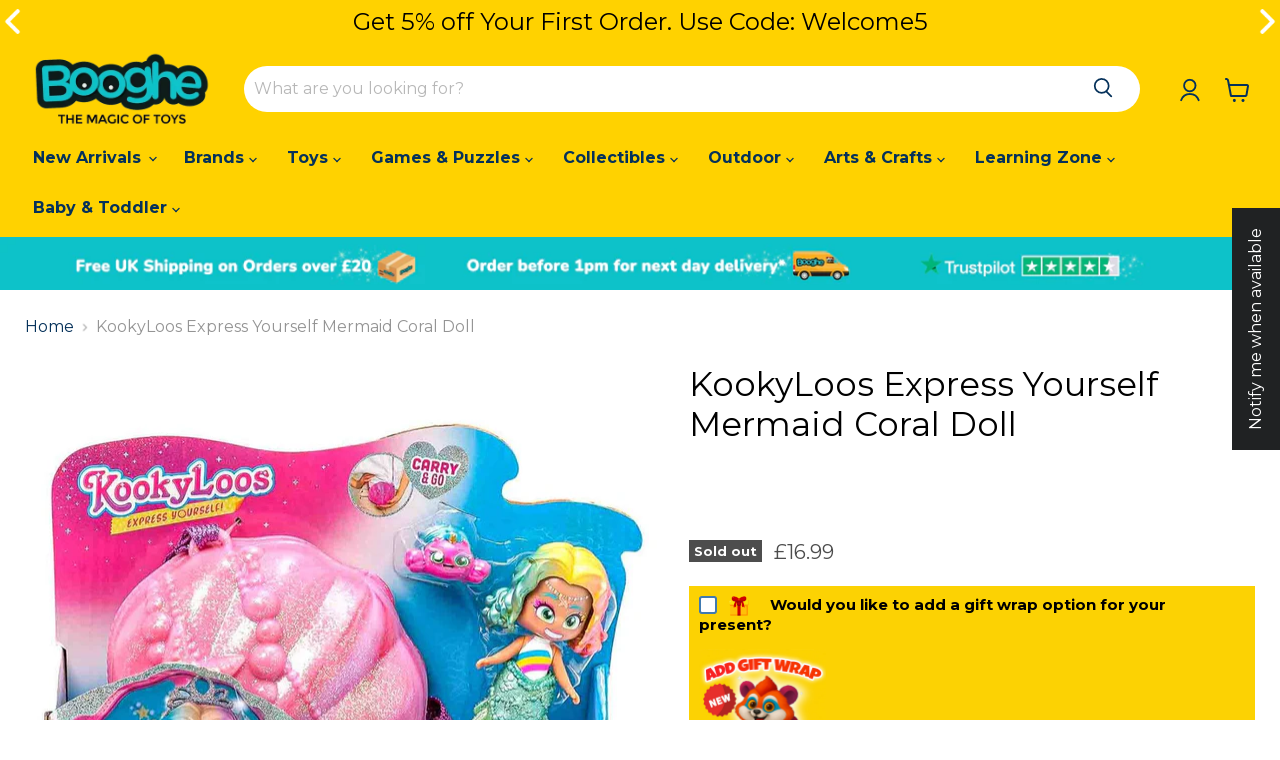

--- FILE ---
content_type: text/html; charset=utf-8
request_url: https://www.booghe.co.uk/products/kookyloos-express-yourself-mermaid-coral-dral
body_size: 122935
content:
<!doctype html>
<html class="no-js no-touch" lang="en">
  <script type="text/javascript">
    (function(c,l,a,r,i,t,y){
        c[a]=c[a]||function(){(c[a].q=c[a].q||[]).push(arguments)};
        t=l.createElement(r);t.async=1;t.src="https://www.clarity.ms/tag/"+i;
        y=l.getElementsByTagName(r)[0];y.parentNode.insertBefore(t,y);
    })(window, document, "clarity", "script", "i8d3ol6pf0");
  </script>

  <head>
    
    <script>/* start spd config */window._spt_delay_keywords=["/gtag/js,gtag(,/checkouts,/tiktok-track.js,/hotjar-,/smile-,/adoric.js,/wpm/,fbq("];/* end spd config */</script>

    
    <meta name="facebook-domain-verification" content="2bepu69vxmtzki1rdwtydd2cah800q">
<!-- Google tag (gtag.js) -->
<script async src="https://www.googletagmanager.com/gtag/js?id=AW-747692020"></script>
<script>
  window.dataLayer = window.dataLayer || [];
  function gtag(){dataLayer.push(arguments);}
  gtag('js', new Date());

  gtag('config', 'AW-747692020');
</script>


    <!-- Google Tag Manager -->
    <script type="lazyload2">
      (function(w,d,s,l,i){w[l]=w[l]||[];w[l].push({'gtm.start':
      new Date().getTime(),event:'gtm.js'});var f=d.getElementsByTagName(s)[0],
      j=d.createElement(s),dl=l!='dataLayer'?'&l='+l:'';j.async=true;j.src=
      'https://www.googletagmanager.com/gtm.js?id='+i+dl;f.parentNode.insertBefore(j,f);
      })(window,document,'script','dataLayer','GTM-KFK62SP');
    </script>
    <!-- End Google Tag Manager -->
    <!-- Google Tag Manager -->
    <script type="lazyload2">
      (function(w,d,s,l,i){w[l]=w[l]||[];w[l].push({'gtm.start':
      new Date().getTime(),event:'gtm.js'});var f=d.getElementsByTagName(s)[0],
      j=d.createElement(s),dl=l!='dataLayer'?'&l='+l:'';j.async=true;j.src=
      'https://www.googletagmanager.com/gtm.js?id='+i+dl;f.parentNode.insertBefore(j,f);
      })(window,document,'script','dataLayer','GTM-5CF3BD7');
    </script>
    <!-- End Google Tag Manager -->

    <meta name="google-site-verification" content="VWhkSU_BBbGSaWgKJNXhV_DhuZH4mRPGCslHI-Iz8UY">
    <meta charset="utf-8">
    <meta http-equiv="x-ua-compatible" content="IE=edge">

    <link rel="preconnect" href="https://cdn.shopify.com">
    <link rel="preconnect" href="https://fonts.shopifycdn.com">
    <link rel="preconnect" href="https://v.shopify.com">
    <link rel="preconnect" href="https://cdn.shopifycloud.com">

  <style>
    select#template--25330224529794__main-data-variant-option-0 {
    background-image: unset !important;
}
.giftwrap-price{
    display:none !important;
}
  </style> 


    <title>KookyLoos Express Yourself Mermaid Coral Doll — Booghe</title>

    
      <meta name="description" content="Meet KookyLoos Mermaid Coral - She&#39;s artistic and creative and loves painting marine creatures and seascapes. She adores corals and their many different shapes and colours. The doll comes with a mermaid tail, which you can remove to reveal her legs and dress her in a super trendy outfit. The mermaid tail is compatible ">
    

    
  <link rel="shortcut icon" href="//www.booghe.co.uk/cdn/shop/files/booghe-favicon_32x32.png?v=1735810010" type="image/png">


    
      <link rel="canonical" href="https://www.booghe.co.uk/products/kookyloos-express-yourself-mermaid-coral-dral">
    

    <meta name="viewport" content="width=device-width">

    
    















<meta property="og:site_name" content="Booghe">
<meta property="og:url" content="https://www.booghe.co.uk/products/kookyloos-express-yourself-mermaid-coral-dral">
<meta property="og:title" content="KookyLoos Express Yourself Mermaid Coral Doll">
<meta property="og:type" content="website">
<meta property="og:description" content="Meet KookyLoos Mermaid Coral - She&#39;s artistic and creative and loves painting marine creatures and seascapes. She adores corals and their many different shapes and colours. The doll comes with a mermaid tail, which you can remove to reveal her legs and dress her in a super trendy outfit. The mermaid tail is compatible ">




    
    
    

    
    
    <meta
      property="og:image"
      content="https://www.booghe.co.uk/cdn/shop/files/4mze23a44q1_1200x1200.jpg?v=1753785266"
    />
    <meta
      property="og:image:secure_url"
      content="https://www.booghe.co.uk/cdn/shop/files/4mze23a44q1_1200x1200.jpg?v=1753785266"
    />
    <meta property="og:image:width" content="1200" />
    <meta property="og:image:height" content="1200" />
    
    
    <meta property="og:image:alt" content="KookyLoos Express Yourself Mermaid Coral Doll" />
  
















<meta name="twitter:title" content="KookyLoos Express Yourself Mermaid Coral Doll">
<meta name="twitter:description" content="Meet KookyLoos Mermaid Coral - She&#39;s artistic and creative and loves painting marine creatures and seascapes. She adores corals and their many different shapes and colours. The doll comes with a mermaid tail, which you can remove to reveal her legs and dress her in a super trendy outfit. The mermaid tail is compatible ">


    
    
    
      
      
      <meta name="twitter:card" content="summary">
    
    
    <meta
      property="twitter:image"
      content="https://www.booghe.co.uk/cdn/shop/files/4mze23a44q1_1200x1200_crop_center.jpg?v=1753785266"
    />
    <meta property="twitter:image:width" content="1200" />
    <meta property="twitter:image:height" content="1200" />
    
    
    <meta property="twitter:image:alt" content="KookyLoos Express Yourself Mermaid Coral Doll" />
  



    <link rel="preload" href="//www.booghe.co.uk/cdn/fonts/montserrat/montserrat_n4.81949fa0ac9fd2021e16436151e8eaa539321637.woff2" as="font" crossorigin="anonymous">
    <link rel="preload" as="style" href="//www.booghe.co.uk/cdn/shop/t/140/assets/theme.css?v=107064079348967996651766577680">

    <script>window.performance && window.performance.mark && window.performance.mark('shopify.content_for_header.start');</script><meta name="google-site-verification" content="VWhkSU_BBbGSaWgKJNXhV_DhuZH4mRPGCslHI-Iz8UY">
<meta name="facebook-domain-verification" content="oca8b3zac3airju0ni619uplfhg5cv">
<meta id="shopify-digital-wallet" name="shopify-digital-wallet" content="/4968874084/digital_wallets/dialog">
<meta name="shopify-checkout-api-token" content="5ca9d9f24aace27428ee1833fbcb913f">
<meta id="in-context-paypal-metadata" data-shop-id="4968874084" data-venmo-supported="false" data-environment="production" data-locale="en_US" data-paypal-v4="true" data-currency="GBP">
<link rel="alternate" type="application/json+oembed" href="https://www.booghe.co.uk/products/kookyloos-express-yourself-mermaid-coral-dral.oembed">
<script async="async" src="/checkouts/internal/preloads.js?locale=en-GB"></script>
<link rel="preconnect" href="https://shop.app" crossorigin="anonymous">
<script async="async" src="https://shop.app/checkouts/internal/preloads.js?locale=en-GB&shop_id=4968874084" crossorigin="anonymous"></script>
<script id="apple-pay-shop-capabilities" type="application/json">{"shopId":4968874084,"countryCode":"GB","currencyCode":"GBP","merchantCapabilities":["supports3DS"],"merchantId":"gid:\/\/shopify\/Shop\/4968874084","merchantName":"Booghe","requiredBillingContactFields":["postalAddress","email"],"requiredShippingContactFields":["postalAddress","email"],"shippingType":"shipping","supportedNetworks":["visa","maestro","masterCard","amex","discover","elo"],"total":{"type":"pending","label":"Booghe","amount":"1.00"},"shopifyPaymentsEnabled":true,"supportsSubscriptions":true}</script>
<script id="shopify-features" type="application/json">{"accessToken":"5ca9d9f24aace27428ee1833fbcb913f","betas":["rich-media-storefront-analytics"],"domain":"www.booghe.co.uk","predictiveSearch":true,"shopId":4968874084,"locale":"en"}</script>
<script>var Shopify = Shopify || {};
Shopify.shop = "booghe.myshopify.com";
Shopify.locale = "en";
Shopify.currency = {"active":"GBP","rate":"1.0"};
Shopify.country = "GB";
Shopify.theme = {"name":"New theme duplicate for Gift wrap","id":181290729858,"schema_name":"Empire","schema_version":"7.0.1","theme_store_id":null,"role":"main"};
Shopify.theme.handle = "null";
Shopify.theme.style = {"id":null,"handle":null};
Shopify.cdnHost = "www.booghe.co.uk/cdn";
Shopify.routes = Shopify.routes || {};
Shopify.routes.root = "/";</script>
<script type="module">!function(o){(o.Shopify=o.Shopify||{}).modules=!0}(window);</script>
<script>!function(o){function n(){var o=[];function n(){o.push(Array.prototype.slice.apply(arguments))}return n.q=o,n}var t=o.Shopify=o.Shopify||{};t.loadFeatures=n(),t.autoloadFeatures=n()}(window);</script>
<script>
  window.ShopifyPay = window.ShopifyPay || {};
  window.ShopifyPay.apiHost = "shop.app\/pay";
  window.ShopifyPay.redirectState = null;
</script>
<script id="shop-js-analytics" type="application/json">{"pageType":"product"}</script>
<script defer="defer" async type="module" src="//www.booghe.co.uk/cdn/shopifycloud/shop-js/modules/v2/client.init-shop-cart-sync_BApSsMSl.en.esm.js"></script>
<script defer="defer" async type="module" src="//www.booghe.co.uk/cdn/shopifycloud/shop-js/modules/v2/chunk.common_CBoos6YZ.esm.js"></script>
<script type="module">
  await import("//www.booghe.co.uk/cdn/shopifycloud/shop-js/modules/v2/client.init-shop-cart-sync_BApSsMSl.en.esm.js");
await import("//www.booghe.co.uk/cdn/shopifycloud/shop-js/modules/v2/chunk.common_CBoos6YZ.esm.js");

  window.Shopify.SignInWithShop?.initShopCartSync?.({"fedCMEnabled":true,"windoidEnabled":true});

</script>
<script>
  window.Shopify = window.Shopify || {};
  if (!window.Shopify.featureAssets) window.Shopify.featureAssets = {};
  window.Shopify.featureAssets['shop-js'] = {"shop-cart-sync":["modules/v2/client.shop-cart-sync_DJczDl9f.en.esm.js","modules/v2/chunk.common_CBoos6YZ.esm.js"],"init-fed-cm":["modules/v2/client.init-fed-cm_BzwGC0Wi.en.esm.js","modules/v2/chunk.common_CBoos6YZ.esm.js"],"init-windoid":["modules/v2/client.init-windoid_BS26ThXS.en.esm.js","modules/v2/chunk.common_CBoos6YZ.esm.js"],"shop-cash-offers":["modules/v2/client.shop-cash-offers_DthCPNIO.en.esm.js","modules/v2/chunk.common_CBoos6YZ.esm.js","modules/v2/chunk.modal_Bu1hFZFC.esm.js"],"shop-button":["modules/v2/client.shop-button_D_JX508o.en.esm.js","modules/v2/chunk.common_CBoos6YZ.esm.js"],"init-shop-email-lookup-coordinator":["modules/v2/client.init-shop-email-lookup-coordinator_DFwWcvrS.en.esm.js","modules/v2/chunk.common_CBoos6YZ.esm.js"],"shop-toast-manager":["modules/v2/client.shop-toast-manager_tEhgP2F9.en.esm.js","modules/v2/chunk.common_CBoos6YZ.esm.js"],"shop-login-button":["modules/v2/client.shop-login-button_DwLgFT0K.en.esm.js","modules/v2/chunk.common_CBoos6YZ.esm.js","modules/v2/chunk.modal_Bu1hFZFC.esm.js"],"avatar":["modules/v2/client.avatar_BTnouDA3.en.esm.js"],"init-shop-cart-sync":["modules/v2/client.init-shop-cart-sync_BApSsMSl.en.esm.js","modules/v2/chunk.common_CBoos6YZ.esm.js"],"pay-button":["modules/v2/client.pay-button_BuNmcIr_.en.esm.js","modules/v2/chunk.common_CBoos6YZ.esm.js"],"init-shop-for-new-customer-accounts":["modules/v2/client.init-shop-for-new-customer-accounts_DrjXSI53.en.esm.js","modules/v2/client.shop-login-button_DwLgFT0K.en.esm.js","modules/v2/chunk.common_CBoos6YZ.esm.js","modules/v2/chunk.modal_Bu1hFZFC.esm.js"],"init-customer-accounts-sign-up":["modules/v2/client.init-customer-accounts-sign-up_TlVCiykN.en.esm.js","modules/v2/client.shop-login-button_DwLgFT0K.en.esm.js","modules/v2/chunk.common_CBoos6YZ.esm.js","modules/v2/chunk.modal_Bu1hFZFC.esm.js"],"shop-follow-button":["modules/v2/client.shop-follow-button_C5D3XtBb.en.esm.js","modules/v2/chunk.common_CBoos6YZ.esm.js","modules/v2/chunk.modal_Bu1hFZFC.esm.js"],"checkout-modal":["modules/v2/client.checkout-modal_8TC_1FUY.en.esm.js","modules/v2/chunk.common_CBoos6YZ.esm.js","modules/v2/chunk.modal_Bu1hFZFC.esm.js"],"init-customer-accounts":["modules/v2/client.init-customer-accounts_C0Oh2ljF.en.esm.js","modules/v2/client.shop-login-button_DwLgFT0K.en.esm.js","modules/v2/chunk.common_CBoos6YZ.esm.js","modules/v2/chunk.modal_Bu1hFZFC.esm.js"],"lead-capture":["modules/v2/client.lead-capture_Cq0gfm7I.en.esm.js","modules/v2/chunk.common_CBoos6YZ.esm.js","modules/v2/chunk.modal_Bu1hFZFC.esm.js"],"shop-login":["modules/v2/client.shop-login_BmtnoEUo.en.esm.js","modules/v2/chunk.common_CBoos6YZ.esm.js","modules/v2/chunk.modal_Bu1hFZFC.esm.js"],"payment-terms":["modules/v2/client.payment-terms_BHOWV7U_.en.esm.js","modules/v2/chunk.common_CBoos6YZ.esm.js","modules/v2/chunk.modal_Bu1hFZFC.esm.js"]};
</script>
<script>(function() {
  var isLoaded = false;
  function asyncLoad() {
    if (isLoaded) return;
    isLoaded = true;
    var urls = ["\/\/code.tidio.co\/yjwk6lzfdds9fktduecz7brvci4kcy1j.js?shop=booghe.myshopify.com","https:\/\/shopifycdn.aaawebstore.com\/announcement\/topbar-script_v4.js?shop=booghe.myshopify.com","https:\/\/chimpstatic.com\/mcjs-connected\/js\/users\/a3fe765d67394669b3685b3f5\/b2d71b9cb30361702a435a2d9.js?shop=booghe.myshopify.com","https:\/\/ecommplugins-scripts.trustpilot.com\/v2.1\/js\/header.min.js?settings=eyJrZXkiOiIyTzRNREdoYTE3clJIQVZjIiwicyI6InNrdSJ9\u0026shop=booghe.myshopify.com","https:\/\/ecommplugins-trustboxsettings.trustpilot.com\/booghe.myshopify.com.js?settings=1620053726255\u0026shop=booghe.myshopify.com","https:\/\/widget.trustpilot.com\/bootstrap\/v5\/tp.widget.sync.bootstrap.min.js?shop=booghe.myshopify.com","https:\/\/cdn.shopify.com\/s\/files\/1\/0597\/3783\/3627\/files\/tptinstall.min.js?v=1718591634\u0026t=tapita-seo-script-tags\u0026shop=booghe.myshopify.com","https:\/\/cdn.logbase.io\/lb-upsell-wrapper.js?shop=booghe.myshopify.com"];
    for (var i = 0; i < urls.length; i++) {
      var s = document.createElement('script');
      s.type = 'text/javascript';
      s.async = true;
      s.src = urls[i];
      var x = document.getElementsByTagName('script')[0];
      x.parentNode.insertBefore(s, x);
    }
  };
  if(window.attachEvent) {
    window.attachEvent('onload', asyncLoad);
  } else {
    window.addEventListener('load', asyncLoad, false);
  }
})();</script>
<script id="__st">var __st={"a":4968874084,"offset":0,"reqid":"b66d7dde-8506-4cdb-9289-c4fbdb8873e1-1768907567","pageurl":"www.booghe.co.uk\/products\/kookyloos-express-yourself-mermaid-coral-dral","u":"7b91762a648f","p":"product","rtyp":"product","rid":8496876749017};</script>
<script>window.ShopifyPaypalV4VisibilityTracking = true;</script>
<script id="captcha-bootstrap">!function(){'use strict';const t='contact',e='account',n='new_comment',o=[[t,t],['blogs',n],['comments',n],[t,'customer']],c=[[e,'customer_login'],[e,'guest_login'],[e,'recover_customer_password'],[e,'create_customer']],r=t=>t.map((([t,e])=>`form[action*='/${t}']:not([data-nocaptcha='true']) input[name='form_type'][value='${e}']`)).join(','),a=t=>()=>t?[...document.querySelectorAll(t)].map((t=>t.form)):[];function s(){const t=[...o],e=r(t);return a(e)}const i='password',u='form_key',d=['recaptcha-v3-token','g-recaptcha-response','h-captcha-response',i],f=()=>{try{return window.sessionStorage}catch{return}},m='__shopify_v',_=t=>t.elements[u];function p(t,e,n=!1){try{const o=window.sessionStorage,c=JSON.parse(o.getItem(e)),{data:r}=function(t){const{data:e,action:n}=t;return t[m]||n?{data:e,action:n}:{data:t,action:n}}(c);for(const[e,n]of Object.entries(r))t.elements[e]&&(t.elements[e].value=n);n&&o.removeItem(e)}catch(o){console.error('form repopulation failed',{error:o})}}const l='form_type',E='cptcha';function T(t){t.dataset[E]=!0}const w=window,h=w.document,L='Shopify',v='ce_forms',y='captcha';let A=!1;((t,e)=>{const n=(g='f06e6c50-85a8-45c8-87d0-21a2b65856fe',I='https://cdn.shopify.com/shopifycloud/storefront-forms-hcaptcha/ce_storefront_forms_captcha_hcaptcha.v1.5.2.iife.js',D={infoText:'Protected by hCaptcha',privacyText:'Privacy',termsText:'Terms'},(t,e,n)=>{const o=w[L][v],c=o.bindForm;if(c)return c(t,g,e,D).then(n);var r;o.q.push([[t,g,e,D],n]),r=I,A||(h.body.append(Object.assign(h.createElement('script'),{id:'captcha-provider',async:!0,src:r})),A=!0)});var g,I,D;w[L]=w[L]||{},w[L][v]=w[L][v]||{},w[L][v].q=[],w[L][y]=w[L][y]||{},w[L][y].protect=function(t,e){n(t,void 0,e),T(t)},Object.freeze(w[L][y]),function(t,e,n,w,h,L){const[v,y,A,g]=function(t,e,n){const i=e?o:[],u=t?c:[],d=[...i,...u],f=r(d),m=r(i),_=r(d.filter((([t,e])=>n.includes(e))));return[a(f),a(m),a(_),s()]}(w,h,L),I=t=>{const e=t.target;return e instanceof HTMLFormElement?e:e&&e.form},D=t=>v().includes(t);t.addEventListener('submit',(t=>{const e=I(t);if(!e)return;const n=D(e)&&!e.dataset.hcaptchaBound&&!e.dataset.recaptchaBound,o=_(e),c=g().includes(e)&&(!o||!o.value);(n||c)&&t.preventDefault(),c&&!n&&(function(t){try{if(!f())return;!function(t){const e=f();if(!e)return;const n=_(t);if(!n)return;const o=n.value;o&&e.removeItem(o)}(t);const e=Array.from(Array(32),(()=>Math.random().toString(36)[2])).join('');!function(t,e){_(t)||t.append(Object.assign(document.createElement('input'),{type:'hidden',name:u})),t.elements[u].value=e}(t,e),function(t,e){const n=f();if(!n)return;const o=[...t.querySelectorAll(`input[type='${i}']`)].map((({name:t})=>t)),c=[...d,...o],r={};for(const[a,s]of new FormData(t).entries())c.includes(a)||(r[a]=s);n.setItem(e,JSON.stringify({[m]:1,action:t.action,data:r}))}(t,e)}catch(e){console.error('failed to persist form',e)}}(e),e.submit())}));const S=(t,e)=>{t&&!t.dataset[E]&&(n(t,e.some((e=>e===t))),T(t))};for(const o of['focusin','change'])t.addEventListener(o,(t=>{const e=I(t);D(e)&&S(e,y())}));const B=e.get('form_key'),M=e.get(l),P=B&&M;t.addEventListener('DOMContentLoaded',(()=>{const t=y();if(P)for(const e of t)e.elements[l].value===M&&p(e,B);[...new Set([...A(),...v().filter((t=>'true'===t.dataset.shopifyCaptcha))])].forEach((e=>S(e,t)))}))}(h,new URLSearchParams(w.location.search),n,t,e,['guest_login'])})(!0,!0)}();</script>
<script integrity="sha256-4kQ18oKyAcykRKYeNunJcIwy7WH5gtpwJnB7kiuLZ1E=" data-source-attribution="shopify.loadfeatures" defer="defer" src="//www.booghe.co.uk/cdn/shopifycloud/storefront/assets/storefront/load_feature-a0a9edcb.js" crossorigin="anonymous"></script>
<script crossorigin="anonymous" defer="defer" src="//www.booghe.co.uk/cdn/shopifycloud/storefront/assets/shopify_pay/storefront-65b4c6d7.js?v=20250812"></script>
<script data-source-attribution="shopify.dynamic_checkout.dynamic.init">var Shopify=Shopify||{};Shopify.PaymentButton=Shopify.PaymentButton||{isStorefrontPortableWallets:!0,init:function(){window.Shopify.PaymentButton.init=function(){};var t=document.createElement("script");t.src="https://www.booghe.co.uk/cdn/shopifycloud/portable-wallets/latest/portable-wallets.en.js",t.type="module",document.head.appendChild(t)}};
</script>
<script data-source-attribution="shopify.dynamic_checkout.buyer_consent">
  function portableWalletsHideBuyerConsent(e){var t=document.getElementById("shopify-buyer-consent"),n=document.getElementById("shopify-subscription-policy-button");t&&n&&(t.classList.add("hidden"),t.setAttribute("aria-hidden","true"),n.removeEventListener("click",e))}function portableWalletsShowBuyerConsent(e){var t=document.getElementById("shopify-buyer-consent"),n=document.getElementById("shopify-subscription-policy-button");t&&n&&(t.classList.remove("hidden"),t.removeAttribute("aria-hidden"),n.addEventListener("click",e))}window.Shopify?.PaymentButton&&(window.Shopify.PaymentButton.hideBuyerConsent=portableWalletsHideBuyerConsent,window.Shopify.PaymentButton.showBuyerConsent=portableWalletsShowBuyerConsent);
</script>
<script>
  function portableWalletsCleanup(e){e&&e.src&&console.error("Failed to load portable wallets script "+e.src);var t=document.querySelectorAll("shopify-accelerated-checkout .shopify-payment-button__skeleton, shopify-accelerated-checkout-cart .wallet-cart-button__skeleton"),e=document.getElementById("shopify-buyer-consent");for(let e=0;e<t.length;e++)t[e].remove();e&&e.remove()}function portableWalletsNotLoadedAsModule(e){e instanceof ErrorEvent&&"string"==typeof e.message&&e.message.includes("import.meta")&&"string"==typeof e.filename&&e.filename.includes("portable-wallets")&&(window.removeEventListener("error",portableWalletsNotLoadedAsModule),window.Shopify.PaymentButton.failedToLoad=e,"loading"===document.readyState?document.addEventListener("DOMContentLoaded",window.Shopify.PaymentButton.init):window.Shopify.PaymentButton.init())}window.addEventListener("error",portableWalletsNotLoadedAsModule);
</script>

<script type="module" src="https://www.booghe.co.uk/cdn/shopifycloud/portable-wallets/latest/portable-wallets.en.js" onError="portableWalletsCleanup(this)" crossorigin="anonymous"></script>
<script nomodule>
  document.addEventListener("DOMContentLoaded", portableWalletsCleanup);
</script>

<link id="shopify-accelerated-checkout-styles" rel="stylesheet" media="screen" href="https://www.booghe.co.uk/cdn/shopifycloud/portable-wallets/latest/accelerated-checkout-backwards-compat.css" crossorigin="anonymous">
<style id="shopify-accelerated-checkout-cart">
        #shopify-buyer-consent {
  margin-top: 1em;
  display: inline-block;
  width: 100%;
}

#shopify-buyer-consent.hidden {
  display: none;
}

#shopify-subscription-policy-button {
  background: none;
  border: none;
  padding: 0;
  text-decoration: underline;
  font-size: inherit;
  cursor: pointer;
}

#shopify-subscription-policy-button::before {
  box-shadow: none;
}

      </style>

<script>window.performance && window.performance.mark && window.performance.mark('shopify.content_for_header.end');</script>

    <link href="//www.booghe.co.uk/cdn/shop/t/140/assets/theme.css?v=107064079348967996651766577680" rel="stylesheet" type="text/css" media="all" />

    
    <script>
      window.Theme = window.Theme || {};
      window.Theme.version = '7.0.1';
      window.Theme.name = 'Empire';
      window.Theme.routes = {
        "root_url": "/",
        "account_url": "/account",
        "account_login_url": "/account/login",
        "account_logout_url": "/account/logout",
        "account_register_url": "/account/register",
        "account_addresses_url": "/account/addresses",
        "collections_url": "/collections",
        "all_products_collection_url": "/collections/all",
        "search_url": "/search",
        "cart_url": "/cart",
        "cart_add_url": "/cart/add",
        "cart_change_url": "/cart/change",
        "cart_clear_url": "/cart/clear",
        "product_recommendations_url": "/recommendations/products",
      };
    </script>
    

    <!-- Gem_Page_Header_Script -->
    <!-- "snippets/gem-app-header-scripts.liquid" was not rendered, the associated app was uninstalled -->
    <!-- End_Gem_Page_Header_Script -->

    <!-- HC - adding slick slider and jquery library - 10 Nov '22 -->
    <link rel="stylesheet" href="https://cdnjs.cloudflare.com/ajax/libs/slick-carousel/1.8.1/slick-theme.min.css">
    <link rel="stylesheet" href="https://cdnjs.cloudflare.com/ajax/libs/slick-carousel/1.8.1/slick.min.css">
    <script src="https://cdnjs.cloudflare.com/ajax/libs/jquery/3.6.1/jquery.min.js"></script>
    <script type="text/javascript" defer src="//cdn.jsdelivr.net/npm/slick-carousel@1.8.1/slick/slick.min.js"></script>

    <script>
    
    
    
    
    var gsf_conversion_data = {page_type : 'product', event : 'view_item', data : {product_data : [{variant_id : 44566361047257, product_id : 8496876749017, name : "KookyLoos Express Yourself Mermaid Coral Doll", price : "16.99", currency : "GBP", sku : "KID98047-MB-MermaidsCoral-PKLSP104IN114", brand : "KookyLoos", variant : "Default Title", category : "Dolls"}], total_price : "16.99", shop_currency : "GBP"}};
    
</script>

    <!-- HC - Trustpilot added - 02 Mar '23 -->
    <script type="lazyload2" data-src="//widget.trustpilot.com/bootstrap/v5/tp.widget.bootstrap.min.js"></script>

    <!-- HC adding paypal banner 03 Apr '22 -->
    
    <script
      src="https://www.paypal.com/sdk/js?client-id=ARU9J0oUPgI73KBOzQZADVGmGbN03VBiJn7pVVBkspjTbBcibYH2P_KKGq-sH_eUkIIGWxEsgYwBPewf&currency=GBP&components=messages"
      data-namespace="PayPalSDK"
    ></script>
  

<!-- BEGIN app block: shopify://apps/pagefly-page-builder/blocks/app-embed/83e179f7-59a0-4589-8c66-c0dddf959200 -->

<!-- BEGIN app snippet: pagefly-cro-ab-testing-main -->







<script>
  ;(function () {
    const url = new URL(window.location)
    const viewParam = url.searchParams.get('view')
    if (viewParam && viewParam.includes('variant-pf-')) {
      url.searchParams.set('pf_v', viewParam)
      url.searchParams.delete('view')
      window.history.replaceState({}, '', url)
    }
  })()
</script>



<script type='module'>
  
  window.PAGEFLY_CRO = window.PAGEFLY_CRO || {}

  window.PAGEFLY_CRO['data_debug'] = {
    original_template_suffix: "all_products",
    allow_ab_test: false,
    ab_test_start_time: 0,
    ab_test_end_time: 0,
    today_date_time: 1768907567000,
  }
  window.PAGEFLY_CRO['GA4'] = { enabled: false}
</script>

<!-- END app snippet -->








  <script src='https://cdn.shopify.com/extensions/019bb4f9-aed6-78a3-be91-e9d44663e6bf/pagefly-page-builder-215/assets/pagefly-helper.js' defer='defer'></script>

  <script src='https://cdn.shopify.com/extensions/019bb4f9-aed6-78a3-be91-e9d44663e6bf/pagefly-page-builder-215/assets/pagefly-general-helper.js' defer='defer'></script>

  <script src='https://cdn.shopify.com/extensions/019bb4f9-aed6-78a3-be91-e9d44663e6bf/pagefly-page-builder-215/assets/pagefly-snap-slider.js' defer='defer'></script>

  <script src='https://cdn.shopify.com/extensions/019bb4f9-aed6-78a3-be91-e9d44663e6bf/pagefly-page-builder-215/assets/pagefly-slideshow-v3.js' defer='defer'></script>

  <script src='https://cdn.shopify.com/extensions/019bb4f9-aed6-78a3-be91-e9d44663e6bf/pagefly-page-builder-215/assets/pagefly-slideshow-v4.js' defer='defer'></script>

  <script src='https://cdn.shopify.com/extensions/019bb4f9-aed6-78a3-be91-e9d44663e6bf/pagefly-page-builder-215/assets/pagefly-glider.js' defer='defer'></script>

  <script src='https://cdn.shopify.com/extensions/019bb4f9-aed6-78a3-be91-e9d44663e6bf/pagefly-page-builder-215/assets/pagefly-slideshow-v1-v2.js' defer='defer'></script>

  <script src='https://cdn.shopify.com/extensions/019bb4f9-aed6-78a3-be91-e9d44663e6bf/pagefly-page-builder-215/assets/pagefly-product-media.js' defer='defer'></script>

  <script src='https://cdn.shopify.com/extensions/019bb4f9-aed6-78a3-be91-e9d44663e6bf/pagefly-page-builder-215/assets/pagefly-product.js' defer='defer'></script>


<script id='pagefly-helper-data' type='application/json'>
  {
    "page_optimization": {
      "assets_prefetching": false
    },
    "elements_asset_mapper": {
      "Accordion": "https://cdn.shopify.com/extensions/019bb4f9-aed6-78a3-be91-e9d44663e6bf/pagefly-page-builder-215/assets/pagefly-accordion.js",
      "Accordion3": "https://cdn.shopify.com/extensions/019bb4f9-aed6-78a3-be91-e9d44663e6bf/pagefly-page-builder-215/assets/pagefly-accordion3.js",
      "CountDown": "https://cdn.shopify.com/extensions/019bb4f9-aed6-78a3-be91-e9d44663e6bf/pagefly-page-builder-215/assets/pagefly-countdown.js",
      "GMap1": "https://cdn.shopify.com/extensions/019bb4f9-aed6-78a3-be91-e9d44663e6bf/pagefly-page-builder-215/assets/pagefly-gmap.js",
      "GMap2": "https://cdn.shopify.com/extensions/019bb4f9-aed6-78a3-be91-e9d44663e6bf/pagefly-page-builder-215/assets/pagefly-gmap.js",
      "GMapBasicV2": "https://cdn.shopify.com/extensions/019bb4f9-aed6-78a3-be91-e9d44663e6bf/pagefly-page-builder-215/assets/pagefly-gmap.js",
      "GMapAdvancedV2": "https://cdn.shopify.com/extensions/019bb4f9-aed6-78a3-be91-e9d44663e6bf/pagefly-page-builder-215/assets/pagefly-gmap.js",
      "HTML.Video": "https://cdn.shopify.com/extensions/019bb4f9-aed6-78a3-be91-e9d44663e6bf/pagefly-page-builder-215/assets/pagefly-htmlvideo.js",
      "HTML.Video2": "https://cdn.shopify.com/extensions/019bb4f9-aed6-78a3-be91-e9d44663e6bf/pagefly-page-builder-215/assets/pagefly-htmlvideo2.js",
      "HTML.Video3": "https://cdn.shopify.com/extensions/019bb4f9-aed6-78a3-be91-e9d44663e6bf/pagefly-page-builder-215/assets/pagefly-htmlvideo2.js",
      "BackgroundVideo": "https://cdn.shopify.com/extensions/019bb4f9-aed6-78a3-be91-e9d44663e6bf/pagefly-page-builder-215/assets/pagefly-htmlvideo2.js",
      "Instagram": "https://cdn.shopify.com/extensions/019bb4f9-aed6-78a3-be91-e9d44663e6bf/pagefly-page-builder-215/assets/pagefly-instagram.js",
      "Instagram2": "https://cdn.shopify.com/extensions/019bb4f9-aed6-78a3-be91-e9d44663e6bf/pagefly-page-builder-215/assets/pagefly-instagram.js",
      "Insta3": "https://cdn.shopify.com/extensions/019bb4f9-aed6-78a3-be91-e9d44663e6bf/pagefly-page-builder-215/assets/pagefly-instagram3.js",
      "Tabs": "https://cdn.shopify.com/extensions/019bb4f9-aed6-78a3-be91-e9d44663e6bf/pagefly-page-builder-215/assets/pagefly-tab.js",
      "Tabs3": "https://cdn.shopify.com/extensions/019bb4f9-aed6-78a3-be91-e9d44663e6bf/pagefly-page-builder-215/assets/pagefly-tab3.js",
      "ProductBox": "https://cdn.shopify.com/extensions/019bb4f9-aed6-78a3-be91-e9d44663e6bf/pagefly-page-builder-215/assets/pagefly-cart.js",
      "FBPageBox2": "https://cdn.shopify.com/extensions/019bb4f9-aed6-78a3-be91-e9d44663e6bf/pagefly-page-builder-215/assets/pagefly-facebook.js",
      "FBLikeButton2": "https://cdn.shopify.com/extensions/019bb4f9-aed6-78a3-be91-e9d44663e6bf/pagefly-page-builder-215/assets/pagefly-facebook.js",
      "TwitterFeed2": "https://cdn.shopify.com/extensions/019bb4f9-aed6-78a3-be91-e9d44663e6bf/pagefly-page-builder-215/assets/pagefly-twitter.js",
      "Paragraph4": "https://cdn.shopify.com/extensions/019bb4f9-aed6-78a3-be91-e9d44663e6bf/pagefly-page-builder-215/assets/pagefly-paragraph4.js",

      "AliReviews": "https://cdn.shopify.com/extensions/019bb4f9-aed6-78a3-be91-e9d44663e6bf/pagefly-page-builder-215/assets/pagefly-3rd-elements.js",
      "BackInStock": "https://cdn.shopify.com/extensions/019bb4f9-aed6-78a3-be91-e9d44663e6bf/pagefly-page-builder-215/assets/pagefly-3rd-elements.js",
      "GloboBackInStock": "https://cdn.shopify.com/extensions/019bb4f9-aed6-78a3-be91-e9d44663e6bf/pagefly-page-builder-215/assets/pagefly-3rd-elements.js",
      "GrowaveWishlist": "https://cdn.shopify.com/extensions/019bb4f9-aed6-78a3-be91-e9d44663e6bf/pagefly-page-builder-215/assets/pagefly-3rd-elements.js",
      "InfiniteOptionsShopPad": "https://cdn.shopify.com/extensions/019bb4f9-aed6-78a3-be91-e9d44663e6bf/pagefly-page-builder-215/assets/pagefly-3rd-elements.js",
      "InkybayProductPersonalizer": "https://cdn.shopify.com/extensions/019bb4f9-aed6-78a3-be91-e9d44663e6bf/pagefly-page-builder-215/assets/pagefly-3rd-elements.js",
      "LimeSpot": "https://cdn.shopify.com/extensions/019bb4f9-aed6-78a3-be91-e9d44663e6bf/pagefly-page-builder-215/assets/pagefly-3rd-elements.js",
      "Loox": "https://cdn.shopify.com/extensions/019bb4f9-aed6-78a3-be91-e9d44663e6bf/pagefly-page-builder-215/assets/pagefly-3rd-elements.js",
      "Opinew": "https://cdn.shopify.com/extensions/019bb4f9-aed6-78a3-be91-e9d44663e6bf/pagefly-page-builder-215/assets/pagefly-3rd-elements.js",
      "Powr": "https://cdn.shopify.com/extensions/019bb4f9-aed6-78a3-be91-e9d44663e6bf/pagefly-page-builder-215/assets/pagefly-3rd-elements.js",
      "ProductReviews": "https://cdn.shopify.com/extensions/019bb4f9-aed6-78a3-be91-e9d44663e6bf/pagefly-page-builder-215/assets/pagefly-3rd-elements.js",
      "PushOwl": "https://cdn.shopify.com/extensions/019bb4f9-aed6-78a3-be91-e9d44663e6bf/pagefly-page-builder-215/assets/pagefly-3rd-elements.js",
      "ReCharge": "https://cdn.shopify.com/extensions/019bb4f9-aed6-78a3-be91-e9d44663e6bf/pagefly-page-builder-215/assets/pagefly-3rd-elements.js",
      "Rivyo": "https://cdn.shopify.com/extensions/019bb4f9-aed6-78a3-be91-e9d44663e6bf/pagefly-page-builder-215/assets/pagefly-3rd-elements.js",
      "TrackingMore": "https://cdn.shopify.com/extensions/019bb4f9-aed6-78a3-be91-e9d44663e6bf/pagefly-page-builder-215/assets/pagefly-3rd-elements.js",
      "Vitals": "https://cdn.shopify.com/extensions/019bb4f9-aed6-78a3-be91-e9d44663e6bf/pagefly-page-builder-215/assets/pagefly-3rd-elements.js",
      "Wiser": "https://cdn.shopify.com/extensions/019bb4f9-aed6-78a3-be91-e9d44663e6bf/pagefly-page-builder-215/assets/pagefly-3rd-elements.js"
    },
    "custom_elements_mapper": {
      "pf-click-action-element": "https://cdn.shopify.com/extensions/019bb4f9-aed6-78a3-be91-e9d44663e6bf/pagefly-page-builder-215/assets/pagefly-click-action-element.js",
      "pf-dialog-element": "https://cdn.shopify.com/extensions/019bb4f9-aed6-78a3-be91-e9d44663e6bf/pagefly-page-builder-215/assets/pagefly-dialog-element.js"
    }
  }
</script>


<!-- END app block --><!-- BEGIN app block: shopify://apps/klaviyo-email-marketing-sms/blocks/klaviyo-onsite-embed/2632fe16-c075-4321-a88b-50b567f42507 -->












  <script async src="https://static.klaviyo.com/onsite/js/QXyLVG/klaviyo.js?company_id=QXyLVG"></script>
  <script>!function(){if(!window.klaviyo){window._klOnsite=window._klOnsite||[];try{window.klaviyo=new Proxy({},{get:function(n,i){return"push"===i?function(){var n;(n=window._klOnsite).push.apply(n,arguments)}:function(){for(var n=arguments.length,o=new Array(n),w=0;w<n;w++)o[w]=arguments[w];var t="function"==typeof o[o.length-1]?o.pop():void 0,e=new Promise((function(n){window._klOnsite.push([i].concat(o,[function(i){t&&t(i),n(i)}]))}));return e}}})}catch(n){window.klaviyo=window.klaviyo||[],window.klaviyo.push=function(){var n;(n=window._klOnsite).push.apply(n,arguments)}}}}();</script>

  
    <script id="viewed_product">
      if (item == null) {
        var _learnq = _learnq || [];

        var MetafieldReviews = null
        var MetafieldYotpoRating = null
        var MetafieldYotpoCount = null
        var MetafieldLooxRating = null
        var MetafieldLooxCount = null
        var okendoProduct = null
        var okendoProductReviewCount = null
        var okendoProductReviewAverageValue = null
        try {
          // The following fields are used for Customer Hub recently viewed in order to add reviews.
          // This information is not part of __kla_viewed. Instead, it is part of __kla_viewed_reviewed_items
          MetafieldReviews = {};
          MetafieldYotpoRating = null
          MetafieldYotpoCount = null
          MetafieldLooxRating = null
          MetafieldLooxCount = null

          okendoProduct = null
          // If the okendo metafield is not legacy, it will error, which then requires the new json formatted data
          if (okendoProduct && 'error' in okendoProduct) {
            okendoProduct = null
          }
          okendoProductReviewCount = okendoProduct ? okendoProduct.reviewCount : null
          okendoProductReviewAverageValue = okendoProduct ? okendoProduct.reviewAverageValue : null
        } catch (error) {
          console.error('Error in Klaviyo onsite reviews tracking:', error);
        }

        var item = {
          Name: "KookyLoos Express Yourself Mermaid Coral Doll",
          ProductID: 8496876749017,
          Categories: ["BC All (Please, don't delete) | Toys \u0026 Games","Crayola Excluded from Discount Codes","No Discounted Items","Pokémon Excluded from Discount Codes"],
          ImageURL: "https://www.booghe.co.uk/cdn/shop/files/4mze23a44q1_grande.jpg?v=1753785266",
          URL: "https://www.booghe.co.uk/products/kookyloos-express-yourself-mermaid-coral-dral",
          Brand: "KookyLoos",
          Price: "£16.99",
          Value: "16.99",
          CompareAtPrice: "£0.00"
        };
        _learnq.push(['track', 'Viewed Product', item]);
        _learnq.push(['trackViewedItem', {
          Title: item.Name,
          ItemId: item.ProductID,
          Categories: item.Categories,
          ImageUrl: item.ImageURL,
          Url: item.URL,
          Metadata: {
            Brand: item.Brand,
            Price: item.Price,
            Value: item.Value,
            CompareAtPrice: item.CompareAtPrice
          },
          metafields:{
            reviews: MetafieldReviews,
            yotpo:{
              rating: MetafieldYotpoRating,
              count: MetafieldYotpoCount,
            },
            loox:{
              rating: MetafieldLooxRating,
              count: MetafieldLooxCount,
            },
            okendo: {
              rating: okendoProductReviewAverageValue,
              count: okendoProductReviewCount,
            }
          }
        }]);
      }
    </script>
  




  <script>
    window.klaviyoReviewsProductDesignMode = false
  </script>







<!-- END app block --><!-- BEGIN app block: shopify://apps/tapita-seo-speed/blocks/app-embed/cd37ca7a-40ad-4fdc-afd3-768701482209 -->



<script class="tpt-seo-schema">
    var tapitaSeoVer = 1177;
    var tptAddedSchemas = [];
</script>






    <!-- BEGIN app snippet: product-schema -->

  <!-- END app snippet -->



  




<!-- BEGIN app snippet: alter-schemas -->




<script>
    (function disableSchemasByType(schemaTypesToDisable = []) {
        if (!schemaTypesToDisable.length) return;
        const DEBUG = window.location.href?.includes("debug");
        const log = (...a) => DEBUG && console.log(...a);
        const removeAttrsDeep = (root, attrs) => {
            root.querySelectorAll("*").forEach((el) =>
                attrs.forEach((a) => el.removeAttribute(a))
            );
        };
        const extractTypesFromJsonLD = (json) => {
            const types = new Set();
            const walk = (v) => {
                if (!v) return;
                if (Array.isArray(v)) return v.forEach(walk);
                if (typeof v === "object") {
                    if (v["@type"]) {
                        (Array.isArray(v["@type"])
                            ? v["@type"]
                            : [v["@type"]]
                        ).forEach((t) => types.add(t));
                    }
                    if (v["@graph"]) walk(v["@graph"]);
                }
            };
            walk(json);
            return types;
        };
        const matchesSchemaType = (value) =>
            value && schemaTypesToDisable.some((t) => value.includes(t));
        const handleJsonLD = (container = document) => {
            container
                .querySelectorAll(
                    'script[type="application/ld+json"]:not([author="tpt"])'
                )
                .forEach((script) => {
                    try {
                        const json = JSON.parse(script.textContent);
                        const types = extractTypesFromJsonLD(json);
                        if (
                            [...types].some((t) => schemaTypesToDisable.includes(t))
                        ) {
                            script.type = "application/ldjson-disabled";
                            log("Disabled JSON-LD:", script);
                        }
                    } catch {}
                });
        };
        const handleMicrodata = (container = document) => {
            container
                .querySelectorAll(
                    schemaTypesToDisable
                        .map((t) => `[itemtype*="schema.org/${t}"]`)
                        .join(",")
                )
                .forEach((el) => {
                    el.removeAttribute("itemscope");
                    el.removeAttribute("itemtype");
                    el.removeAttribute("itemprop");
                    removeAttrsDeep(el, ["itemprop"]);
                });
        };
        const handleRDFa = (container = document) => {
            container
                .querySelectorAll(
                    schemaTypesToDisable
                        .map(
                            (t) =>
                                `[typeof*="${t}"],[vocab*="schema.org"][typeof*="${t}"]`
                        )
                        .join(",")
                )
                .forEach((el) => {
                    el.removeAttribute("vocab");
                    el.removeAttribute("typeof");
                    el.removeAttribute("property");
                    removeAttrsDeep(el, ["property"]);
                });
        };
        const processSchemas = (container) => {
            handleJsonLD(container);
            handleMicrodata(container);
            handleRDFa(container);
        };
        processSchemas();
        const observer = new MutationObserver((mutations) => {
            mutations.forEach((m) => {
                m.addedNodes.forEach((n) => {
                    if (n.nodeType !== 1) return;

                    if (
                        n.tagName === "SCRIPT" &&
                        n.type === "application/ld+json" &&
                        n.getAttribute("author") !== "tpt"
                    ) {
                        handleJsonLD(n.parentElement);
                        return;
                    }

                    const itemType = n.getAttribute?.("itemtype");
                    const typeOf = n.getAttribute?.("typeof");

                    if (matchesSchemaType(itemType) || matchesSchemaType(typeOf)) {
                        handleMicrodata(n.parentElement);
                        handleRDFa(n.parentElement);
                    } else {
                        processSchemas(n);
                    }
                });

                if (m.type === "attributes") {
                    const t = m.target;

                    if (
                        t.tagName === "SCRIPT" &&
                        t.type === "application/ld+json" &&
                        t.getAttribute("author") !== "tpt"
                    ) {
                        handleJsonLD(t.parentElement);
                    }

                    if (
                        m.attributeName === "itemtype" &&
                        matchesSchemaType(t.getAttribute("itemtype"))
                    ) {
                        handleMicrodata(t.parentElement);
                    }

                    if (
                        m.attributeName === "typeof" &&
                        matchesSchemaType(t.getAttribute("typeof"))
                    ) {
                        handleRDFa(t.parentElement);
                    }
                }
            });
        });

        observer.observe(document.body || document.documentElement, {
            childList: true,
            subtree: true,
            attributes: true,
            attributeFilter: ["itemtype", "typeof", "type"],
        });

        log("Schema disabler initialized with types:", schemaTypesToDisable);
    })(window.tptAddedSchemas);
</script><!-- END app snippet -->


<script class="tpt-seo-schema">
    var instantPageUrl = "https://cdn.shopify.com/extensions/019bbbb9-e942-7603-927f-93a888f220ea/tapita-seo-schema-175/assets/instantpage.js";
    var tptMetaDataConfigUrl = 'https://cdn.shopify.com/s/files/1/0049/6887/4084/t/140/assets/tapita-meta-data.json?v=1755694732';
    // ADD META TITLE / DESCRIPTION WHEN tptMetaDataConfigUrl valid
    const createMetaTag = (descriptionValue) => {
        const metaTag = document.createElement('meta');
        metaTag.setAttribute('name', 'description');
        metaTag.setAttribute('content', descriptionValue);
        const headTag = document.querySelector('head');
        headTag.appendChild(metaTag);
    }
    const replaceMetaTagContent = (titleValue, descriptionValue, needReplaceVar) => {
        const disableReplacingTitle = !!window._tpt_no_replacing_plain_title
        const disableReplacingDescription = !!window._tpt_no_replacing_plain_desc
        const config = { attributes: true, childList: true, subtree: true};
        const header = document.getElementsByTagName('head')[0];
        let i = 0;
        const callback = (mutationList, observer) => {
            i++;
            const title = document.getElementsByTagName('title')[0];
            const ogTitle = document.querySelector('meta[property="og:title"]');
            const twitterTitle = document.querySelector('meta[name="twitter:title"]');
            const newTitle = needReplaceVar ? replaceVar(titleValue) : titleValue;
            const newDescription = needReplaceVar ? replaceVar(descriptionValue) : descriptionValue;
            if(titleValue && document && document.title != newTitle && !disableReplacingTitle){
                document.title = newTitle;
            }
            if(ogTitle && (ogTitle?.content != newTitle)){
                ogTitle?.setAttribute('content', newTitle);
            }
            if(twitterTitle && (twitterTitle?.content != newTitle)){
                twitterTitle?.setAttribute('content', newTitle);
            }
            const metaDescriptionTagList = document.querySelectorAll('meta[name="description"]');
            const ogDescriptionTagList = document.querySelector('meta[property="og:description"]');
            const twitterDescriptionTagList = document.querySelector('meta[name="twitter:description"]');
            try {
                if(ogDescriptionTagList && newDescription && (ogDescriptionTagList?.content != newDescription)) {
                    ogDescriptionTagList?.setAttribute('content', newDescription);
                }
                if(twitterDescriptionTagList && newDescription && (twitterDescriptionTagList?.content != newDescription)){
                    twitterDescriptionTagList?.setAttribute('content', newDescription);
                }
            } catch (err) {

            }
            if (descriptionValue) {
                if(metaDescriptionTagList?.length == 0){
                    try {
                    createMetaTag(newDescription);
                    } catch (err) {
                    //
                    }
                }
                metaDescriptionTagList?.forEach(metaDescriptionTag=>{
                    if(metaDescriptionTag.content != newDescription && !disableReplacingDescription){
                    metaDescriptionTag.content = newDescription;
                    }
                })
            }
            if(observer && i > 1000){
                observer.disconnect();
            }
        };
        callback();
        setTimeout(callback, 100);
        const observer = new MutationObserver(callback);
        if(observer){
            observer.observe(header, config);
        }
    }
    if (tptMetaDataConfigUrl) {
        fetch(tptMetaDataConfigUrl)
        .then(response => response.json())
        .then((data) => {
            if(!data) return;
            const instantPage = data?.instantPage || false;
            const excludedPaths = [
                '/cart',
                '/checkout',
                '/account',
                '/search',
                'logout',
                'login',
                'customer'
            ];
            if (!window.FPConfig || !window.FPConfig.ignoreKeywords || !Array.isArray(window.FPConfig.ignoreKeywords)) {
                window.FPConfig = { ignoreKeywords : excludedPaths };
            } else {
                window.FPConfig.ignoreKeywords = window.FPConfig.ignoreKeywords.concat(excludedPaths);
            }
            var toEnableInstantPageByPath = true;
            if (window.location.pathname && window.location.pathname.includes) {
                excludedPaths.forEach(excludedPath => {
                    if (window.location.pathname.includes(excludedPath)) {
                        toEnableInstantPageByPath = false;
                    }
                });
            }
            const spcBar = document ? document.getElementById('shopify-pc__banner') : null;
            if (spcBar)
                toEnableInstantPageByPath = false;
            if (window.document &&
                window.document.location &&
                window.document.location.pathname &&
                window.document.location.pathname.includes) {
                excludedPaths.forEach(excludedPath => {
                    if (window.document.location.pathname.includes(excludedPath)) {
                        toEnableInstantPageByPath = false;
                    }
                });
            }
            if(instantPage && toEnableInstantPageByPath){
                const tptAddInstantPage =  setInterval(function () {
                    try {
                        if(document && document.body && (window.top === window.self)){
                            var instantScript = document.createElement('script');
                            instantScript.src = instantPageUrl;
                            document.body.appendChild(instantScript);
                            clearInterval(tptAddInstantPage);
                        }
                    } catch (err) {
                        //
                    }
                }, 500);
            }
        });
    }
    if (window.tapita_meta_page_title || window.tapita_meta_page_description) {
        replaceMetaTagContent(window.tapita_meta_page_title, window.tapita_meta_page_description, false);
    }
</script>



<!-- END app block --><script src="https://cdn.shopify.com/extensions/019b7cd0-6587-73c3-9937-bcc2249fa2c4/lb-upsell-227/assets/lb-selleasy.js" type="text/javascript" defer="defer"></script>
<link href="https://monorail-edge.shopifysvc.com" rel="dns-prefetch">
<script>(function(){if ("sendBeacon" in navigator && "performance" in window) {try {var session_token_from_headers = performance.getEntriesByType('navigation')[0].serverTiming.find(x => x.name == '_s').description;} catch {var session_token_from_headers = undefined;}var session_cookie_matches = document.cookie.match(/_shopify_s=([^;]*)/);var session_token_from_cookie = session_cookie_matches && session_cookie_matches.length === 2 ? session_cookie_matches[1] : "";var session_token = session_token_from_headers || session_token_from_cookie || "";function handle_abandonment_event(e) {var entries = performance.getEntries().filter(function(entry) {return /monorail-edge.shopifysvc.com/.test(entry.name);});if (!window.abandonment_tracked && entries.length === 0) {window.abandonment_tracked = true;var currentMs = Date.now();var navigation_start = performance.timing.navigationStart;var payload = {shop_id: 4968874084,url: window.location.href,navigation_start,duration: currentMs - navigation_start,session_token,page_type: "product"};window.navigator.sendBeacon("https://monorail-edge.shopifysvc.com/v1/produce", JSON.stringify({schema_id: "online_store_buyer_site_abandonment/1.1",payload: payload,metadata: {event_created_at_ms: currentMs,event_sent_at_ms: currentMs}}));}}window.addEventListener('pagehide', handle_abandonment_event);}}());</script>
<script id="web-pixels-manager-setup">(function e(e,d,r,n,o){if(void 0===o&&(o={}),!Boolean(null===(a=null===(i=window.Shopify)||void 0===i?void 0:i.analytics)||void 0===a?void 0:a.replayQueue)){var i,a;window.Shopify=window.Shopify||{};var t=window.Shopify;t.analytics=t.analytics||{};var s=t.analytics;s.replayQueue=[],s.publish=function(e,d,r){return s.replayQueue.push([e,d,r]),!0};try{self.performance.mark("wpm:start")}catch(e){}var l=function(){var e={modern:/Edge?\/(1{2}[4-9]|1[2-9]\d|[2-9]\d{2}|\d{4,})\.\d+(\.\d+|)|Firefox\/(1{2}[4-9]|1[2-9]\d|[2-9]\d{2}|\d{4,})\.\d+(\.\d+|)|Chrom(ium|e)\/(9{2}|\d{3,})\.\d+(\.\d+|)|(Maci|X1{2}).+ Version\/(15\.\d+|(1[6-9]|[2-9]\d|\d{3,})\.\d+)([,.]\d+|)( \(\w+\)|)( Mobile\/\w+|) Safari\/|Chrome.+OPR\/(9{2}|\d{3,})\.\d+\.\d+|(CPU[ +]OS|iPhone[ +]OS|CPU[ +]iPhone|CPU IPhone OS|CPU iPad OS)[ +]+(15[._]\d+|(1[6-9]|[2-9]\d|\d{3,})[._]\d+)([._]\d+|)|Android:?[ /-](13[3-9]|1[4-9]\d|[2-9]\d{2}|\d{4,})(\.\d+|)(\.\d+|)|Android.+Firefox\/(13[5-9]|1[4-9]\d|[2-9]\d{2}|\d{4,})\.\d+(\.\d+|)|Android.+Chrom(ium|e)\/(13[3-9]|1[4-9]\d|[2-9]\d{2}|\d{4,})\.\d+(\.\d+|)|SamsungBrowser\/([2-9]\d|\d{3,})\.\d+/,legacy:/Edge?\/(1[6-9]|[2-9]\d|\d{3,})\.\d+(\.\d+|)|Firefox\/(5[4-9]|[6-9]\d|\d{3,})\.\d+(\.\d+|)|Chrom(ium|e)\/(5[1-9]|[6-9]\d|\d{3,})\.\d+(\.\d+|)([\d.]+$|.*Safari\/(?![\d.]+ Edge\/[\d.]+$))|(Maci|X1{2}).+ Version\/(10\.\d+|(1[1-9]|[2-9]\d|\d{3,})\.\d+)([,.]\d+|)( \(\w+\)|)( Mobile\/\w+|) Safari\/|Chrome.+OPR\/(3[89]|[4-9]\d|\d{3,})\.\d+\.\d+|(CPU[ +]OS|iPhone[ +]OS|CPU[ +]iPhone|CPU IPhone OS|CPU iPad OS)[ +]+(10[._]\d+|(1[1-9]|[2-9]\d|\d{3,})[._]\d+)([._]\d+|)|Android:?[ /-](13[3-9]|1[4-9]\d|[2-9]\d{2}|\d{4,})(\.\d+|)(\.\d+|)|Mobile Safari.+OPR\/([89]\d|\d{3,})\.\d+\.\d+|Android.+Firefox\/(13[5-9]|1[4-9]\d|[2-9]\d{2}|\d{4,})\.\d+(\.\d+|)|Android.+Chrom(ium|e)\/(13[3-9]|1[4-9]\d|[2-9]\d{2}|\d{4,})\.\d+(\.\d+|)|Android.+(UC? ?Browser|UCWEB|U3)[ /]?(15\.([5-9]|\d{2,})|(1[6-9]|[2-9]\d|\d{3,})\.\d+)\.\d+|SamsungBrowser\/(5\.\d+|([6-9]|\d{2,})\.\d+)|Android.+MQ{2}Browser\/(14(\.(9|\d{2,})|)|(1[5-9]|[2-9]\d|\d{3,})(\.\d+|))(\.\d+|)|K[Aa][Ii]OS\/(3\.\d+|([4-9]|\d{2,})\.\d+)(\.\d+|)/},d=e.modern,r=e.legacy,n=navigator.userAgent;return n.match(d)?"modern":n.match(r)?"legacy":"unknown"}(),u="modern"===l?"modern":"legacy",c=(null!=n?n:{modern:"",legacy:""})[u],f=function(e){return[e.baseUrl,"/wpm","/b",e.hashVersion,"modern"===e.buildTarget?"m":"l",".js"].join("")}({baseUrl:d,hashVersion:r,buildTarget:u}),m=function(e){var d=e.version,r=e.bundleTarget,n=e.surface,o=e.pageUrl,i=e.monorailEndpoint;return{emit:function(e){var a=e.status,t=e.errorMsg,s=(new Date).getTime(),l=JSON.stringify({metadata:{event_sent_at_ms:s},events:[{schema_id:"web_pixels_manager_load/3.1",payload:{version:d,bundle_target:r,page_url:o,status:a,surface:n,error_msg:t},metadata:{event_created_at_ms:s}}]});if(!i)return console&&console.warn&&console.warn("[Web Pixels Manager] No Monorail endpoint provided, skipping logging."),!1;try{return self.navigator.sendBeacon.bind(self.navigator)(i,l)}catch(e){}var u=new XMLHttpRequest;try{return u.open("POST",i,!0),u.setRequestHeader("Content-Type","text/plain"),u.send(l),!0}catch(e){return console&&console.warn&&console.warn("[Web Pixels Manager] Got an unhandled error while logging to Monorail."),!1}}}}({version:r,bundleTarget:l,surface:e.surface,pageUrl:self.location.href,monorailEndpoint:e.monorailEndpoint});try{o.browserTarget=l,function(e){var d=e.src,r=e.async,n=void 0===r||r,o=e.onload,i=e.onerror,a=e.sri,t=e.scriptDataAttributes,s=void 0===t?{}:t,l=document.createElement("script"),u=document.querySelector("head"),c=document.querySelector("body");if(l.async=n,l.src=d,a&&(l.integrity=a,l.crossOrigin="anonymous"),s)for(var f in s)if(Object.prototype.hasOwnProperty.call(s,f))try{l.dataset[f]=s[f]}catch(e){}if(o&&l.addEventListener("load",o),i&&l.addEventListener("error",i),u)u.appendChild(l);else{if(!c)throw new Error("Did not find a head or body element to append the script");c.appendChild(l)}}({src:f,async:!0,onload:function(){if(!function(){var e,d;return Boolean(null===(d=null===(e=window.Shopify)||void 0===e?void 0:e.analytics)||void 0===d?void 0:d.initialized)}()){var d=window.webPixelsManager.init(e)||void 0;if(d){var r=window.Shopify.analytics;r.replayQueue.forEach((function(e){var r=e[0],n=e[1],o=e[2];d.publishCustomEvent(r,n,o)})),r.replayQueue=[],r.publish=d.publishCustomEvent,r.visitor=d.visitor,r.initialized=!0}}},onerror:function(){return m.emit({status:"failed",errorMsg:"".concat(f," has failed to load")})},sri:function(e){var d=/^sha384-[A-Za-z0-9+/=]+$/;return"string"==typeof e&&d.test(e)}(c)?c:"",scriptDataAttributes:o}),m.emit({status:"loading"})}catch(e){m.emit({status:"failed",errorMsg:(null==e?void 0:e.message)||"Unknown error"})}}})({shopId: 4968874084,storefrontBaseUrl: "https://www.booghe.co.uk",extensionsBaseUrl: "https://extensions.shopifycdn.com/cdn/shopifycloud/web-pixels-manager",monorailEndpoint: "https://monorail-edge.shopifysvc.com/unstable/produce_batch",surface: "storefront-renderer",enabledBetaFlags: ["2dca8a86"],webPixelsConfigList: [{"id":"2587099522","configuration":"{\"accountID\":\"QXyLVG\",\"webPixelConfig\":\"eyJlbmFibGVBZGRlZFRvQ2FydEV2ZW50cyI6IHRydWV9\"}","eventPayloadVersion":"v1","runtimeContext":"STRICT","scriptVersion":"524f6c1ee37bacdca7657a665bdca589","type":"APP","apiClientId":123074,"privacyPurposes":["ANALYTICS","MARKETING"],"dataSharingAdjustments":{"protectedCustomerApprovalScopes":["read_customer_address","read_customer_email","read_customer_name","read_customer_personal_data","read_customer_phone"]}},{"id":"1568047490","configuration":"{\"tagID\":\"2612614235102\"}","eventPayloadVersion":"v1","runtimeContext":"STRICT","scriptVersion":"18031546ee651571ed29edbe71a3550b","type":"APP","apiClientId":3009811,"privacyPurposes":["ANALYTICS","MARKETING","SALE_OF_DATA"],"dataSharingAdjustments":{"protectedCustomerApprovalScopes":["read_customer_address","read_customer_email","read_customer_name","read_customer_personal_data","read_customer_phone"]}},{"id":"485949657","configuration":"{\"config\":\"{\\\"google_tag_ids\\\":[\\\"G-Y8YJ6T51GJ\\\",\\\"AW-747692020\\\",\\\"GT-WRDRXQ4\\\"],\\\"target_country\\\":\\\"GB\\\",\\\"gtag_events\\\":[{\\\"type\\\":\\\"begin_checkout\\\",\\\"action_label\\\":[\\\"G-Y8YJ6T51GJ\\\",\\\"AW-747692020\\\/r3UfCIa_4q8aEPS_w-QC\\\"]},{\\\"type\\\":\\\"search\\\",\\\"action_label\\\":[\\\"G-Y8YJ6T51GJ\\\",\\\"AW-747692020\\\/UZ3xCJK_4q8aEPS_w-QC\\\"]},{\\\"type\\\":\\\"view_item\\\",\\\"action_label\\\":[\\\"G-Y8YJ6T51GJ\\\",\\\"AW-747692020\\\/fzyPCI-_4q8aEPS_w-QC\\\",\\\"MC-NK1YSLDPQ2\\\"]},{\\\"type\\\":\\\"purchase\\\",\\\"action_label\\\":[\\\"G-Y8YJ6T51GJ\\\",\\\"AW-747692020\\\/x-LgCIO_4q8aEPS_w-QC\\\",\\\"MC-NK1YSLDPQ2\\\"]},{\\\"type\\\":\\\"page_view\\\",\\\"action_label\\\":[\\\"G-Y8YJ6T51GJ\\\",\\\"AW-747692020\\\/hArhCIy_4q8aEPS_w-QC\\\",\\\"MC-NK1YSLDPQ2\\\"]},{\\\"type\\\":\\\"add_payment_info\\\",\\\"action_label\\\":[\\\"G-Y8YJ6T51GJ\\\",\\\"AW-747692020\\\/krHmCJW_4q8aEPS_w-QC\\\"]},{\\\"type\\\":\\\"add_to_cart\\\",\\\"action_label\\\":[\\\"G-Y8YJ6T51GJ\\\",\\\"AW-747692020\\\/RTWdCIm_4q8aEPS_w-QC\\\"]}],\\\"enable_monitoring_mode\\\":false}\"}","eventPayloadVersion":"v1","runtimeContext":"OPEN","scriptVersion":"b2a88bafab3e21179ed38636efcd8a93","type":"APP","apiClientId":1780363,"privacyPurposes":[],"dataSharingAdjustments":{"protectedCustomerApprovalScopes":["read_customer_address","read_customer_email","read_customer_name","read_customer_personal_data","read_customer_phone"]}},{"id":"145785049","configuration":"{\"pixel_id\":\"395124997858073\",\"pixel_type\":\"facebook_pixel\",\"metaapp_system_user_token\":\"-\"}","eventPayloadVersion":"v1","runtimeContext":"OPEN","scriptVersion":"ca16bc87fe92b6042fbaa3acc2fbdaa6","type":"APP","apiClientId":2329312,"privacyPurposes":["ANALYTICS","MARKETING","SALE_OF_DATA"],"dataSharingAdjustments":{"protectedCustomerApprovalScopes":["read_customer_address","read_customer_email","read_customer_name","read_customer_personal_data","read_customer_phone"]}},{"id":"56819929","configuration":"{\"accountID\":\"selleasy-metrics-track\"}","eventPayloadVersion":"v1","runtimeContext":"STRICT","scriptVersion":"5aac1f99a8ca74af74cea751ede503d2","type":"APP","apiClientId":5519923,"privacyPurposes":[],"dataSharingAdjustments":{"protectedCustomerApprovalScopes":["read_customer_email","read_customer_name","read_customer_personal_data"]}},{"id":"29589721","eventPayloadVersion":"1","runtimeContext":"LAX","scriptVersion":"1","type":"CUSTOM","privacyPurposes":["ANALYTICS","MARKETING","SALE_OF_DATA"],"name":"Enhance Conversion - Google"},{"id":"shopify-app-pixel","configuration":"{}","eventPayloadVersion":"v1","runtimeContext":"STRICT","scriptVersion":"0450","apiClientId":"shopify-pixel","type":"APP","privacyPurposes":["ANALYTICS","MARKETING"]},{"id":"shopify-custom-pixel","eventPayloadVersion":"v1","runtimeContext":"LAX","scriptVersion":"0450","apiClientId":"shopify-pixel","type":"CUSTOM","privacyPurposes":["ANALYTICS","MARKETING"]}],isMerchantRequest: false,initData: {"shop":{"name":"Booghe","paymentSettings":{"currencyCode":"GBP"},"myshopifyDomain":"booghe.myshopify.com","countryCode":"GB","storefrontUrl":"https:\/\/www.booghe.co.uk"},"customer":null,"cart":null,"checkout":null,"productVariants":[{"price":{"amount":16.99,"currencyCode":"GBP"},"product":{"title":"KookyLoos Express Yourself Mermaid Coral Doll","vendor":"KookyLoos","id":"8496876749017","untranslatedTitle":"KookyLoos Express Yourself Mermaid Coral Doll","url":"\/products\/kookyloos-express-yourself-mermaid-coral-dral","type":"Dolls"},"id":"44566361047257","image":{"src":"\/\/www.booghe.co.uk\/cdn\/shop\/files\/4mze23a44q1.jpg?v=1753785266"},"sku":"KID98047-MB-MermaidsCoral-PKLSP104IN114","title":"Default Title","untranslatedTitle":"Default Title"}],"purchasingCompany":null},},"https://www.booghe.co.uk/cdn","fcfee988w5aeb613cpc8e4bc33m6693e112",{"modern":"","legacy":""},{"shopId":"4968874084","storefrontBaseUrl":"https:\/\/www.booghe.co.uk","extensionBaseUrl":"https:\/\/extensions.shopifycdn.com\/cdn\/shopifycloud\/web-pixels-manager","surface":"storefront-renderer","enabledBetaFlags":"[\"2dca8a86\"]","isMerchantRequest":"false","hashVersion":"fcfee988w5aeb613cpc8e4bc33m6693e112","publish":"custom","events":"[[\"page_viewed\",{}],[\"product_viewed\",{\"productVariant\":{\"price\":{\"amount\":16.99,\"currencyCode\":\"GBP\"},\"product\":{\"title\":\"KookyLoos Express Yourself Mermaid Coral Doll\",\"vendor\":\"KookyLoos\",\"id\":\"8496876749017\",\"untranslatedTitle\":\"KookyLoos Express Yourself Mermaid Coral Doll\",\"url\":\"\/products\/kookyloos-express-yourself-mermaid-coral-dral\",\"type\":\"Dolls\"},\"id\":\"44566361047257\",\"image\":{\"src\":\"\/\/www.booghe.co.uk\/cdn\/shop\/files\/4mze23a44q1.jpg?v=1753785266\"},\"sku\":\"KID98047-MB-MermaidsCoral-PKLSP104IN114\",\"title\":\"Default Title\",\"untranslatedTitle\":\"Default Title\"}}]]"});</script><script>
  window.ShopifyAnalytics = window.ShopifyAnalytics || {};
  window.ShopifyAnalytics.meta = window.ShopifyAnalytics.meta || {};
  window.ShopifyAnalytics.meta.currency = 'GBP';
  var meta = {"product":{"id":8496876749017,"gid":"gid:\/\/shopify\/Product\/8496876749017","vendor":"KookyLoos","type":"Dolls","handle":"kookyloos-express-yourself-mermaid-coral-dral","variants":[{"id":44566361047257,"price":1699,"name":"KookyLoos Express Yourself Mermaid Coral Doll","public_title":null,"sku":"KID98047-MB-MermaidsCoral-PKLSP104IN114"}],"remote":false},"page":{"pageType":"product","resourceType":"product","resourceId":8496876749017,"requestId":"b66d7dde-8506-4cdb-9289-c4fbdb8873e1-1768907567"}};
  for (var attr in meta) {
    window.ShopifyAnalytics.meta[attr] = meta[attr];
  }
</script>
<script class="analytics">
  (function () {
    var customDocumentWrite = function(content) {
      var jquery = null;

      if (window.jQuery) {
        jquery = window.jQuery;
      } else if (window.Checkout && window.Checkout.$) {
        jquery = window.Checkout.$;
      }

      if (jquery) {
        jquery('body').append(content);
      }
    };

    var hasLoggedConversion = function(token) {
      if (token) {
        return document.cookie.indexOf('loggedConversion=' + token) !== -1;
      }
      return false;
    }

    var setCookieIfConversion = function(token) {
      if (token) {
        var twoMonthsFromNow = new Date(Date.now());
        twoMonthsFromNow.setMonth(twoMonthsFromNow.getMonth() + 2);

        document.cookie = 'loggedConversion=' + token + '; expires=' + twoMonthsFromNow;
      }
    }

    var trekkie = window.ShopifyAnalytics.lib = window.trekkie = window.trekkie || [];
    if (trekkie.integrations) {
      return;
    }
    trekkie.methods = [
      'identify',
      'page',
      'ready',
      'track',
      'trackForm',
      'trackLink'
    ];
    trekkie.factory = function(method) {
      return function() {
        var args = Array.prototype.slice.call(arguments);
        args.unshift(method);
        trekkie.push(args);
        return trekkie;
      };
    };
    for (var i = 0; i < trekkie.methods.length; i++) {
      var key = trekkie.methods[i];
      trekkie[key] = trekkie.factory(key);
    }
    trekkie.load = function(config) {
      trekkie.config = config || {};
      trekkie.config.initialDocumentCookie = document.cookie;
      var first = document.getElementsByTagName('script')[0];
      var script = document.createElement('script');
      script.type = 'text/javascript';
      script.onerror = function(e) {
        var scriptFallback = document.createElement('script');
        scriptFallback.type = 'text/javascript';
        scriptFallback.onerror = function(error) {
                var Monorail = {
      produce: function produce(monorailDomain, schemaId, payload) {
        var currentMs = new Date().getTime();
        var event = {
          schema_id: schemaId,
          payload: payload,
          metadata: {
            event_created_at_ms: currentMs,
            event_sent_at_ms: currentMs
          }
        };
        return Monorail.sendRequest("https://" + monorailDomain + "/v1/produce", JSON.stringify(event));
      },
      sendRequest: function sendRequest(endpointUrl, payload) {
        // Try the sendBeacon API
        if (window && window.navigator && typeof window.navigator.sendBeacon === 'function' && typeof window.Blob === 'function' && !Monorail.isIos12()) {
          var blobData = new window.Blob([payload], {
            type: 'text/plain'
          });

          if (window.navigator.sendBeacon(endpointUrl, blobData)) {
            return true;
          } // sendBeacon was not successful

        } // XHR beacon

        var xhr = new XMLHttpRequest();

        try {
          xhr.open('POST', endpointUrl);
          xhr.setRequestHeader('Content-Type', 'text/plain');
          xhr.send(payload);
        } catch (e) {
          console.log(e);
        }

        return false;
      },
      isIos12: function isIos12() {
        return window.navigator.userAgent.lastIndexOf('iPhone; CPU iPhone OS 12_') !== -1 || window.navigator.userAgent.lastIndexOf('iPad; CPU OS 12_') !== -1;
      }
    };
    Monorail.produce('monorail-edge.shopifysvc.com',
      'trekkie_storefront_load_errors/1.1',
      {shop_id: 4968874084,
      theme_id: 181290729858,
      app_name: "storefront",
      context_url: window.location.href,
      source_url: "//www.booghe.co.uk/cdn/s/trekkie.storefront.cd680fe47e6c39ca5d5df5f0a32d569bc48c0f27.min.js"});

        };
        scriptFallback.async = true;
        scriptFallback.src = '//www.booghe.co.uk/cdn/s/trekkie.storefront.cd680fe47e6c39ca5d5df5f0a32d569bc48c0f27.min.js';
        first.parentNode.insertBefore(scriptFallback, first);
      };
      script.async = true;
      script.src = '//www.booghe.co.uk/cdn/s/trekkie.storefront.cd680fe47e6c39ca5d5df5f0a32d569bc48c0f27.min.js';
      first.parentNode.insertBefore(script, first);
    };
    trekkie.load(
      {"Trekkie":{"appName":"storefront","development":false,"defaultAttributes":{"shopId":4968874084,"isMerchantRequest":null,"themeId":181290729858,"themeCityHash":"6278701206721635816","contentLanguage":"en","currency":"GBP","eventMetadataId":"eba035d5-f123-4384-b157-707e74219f02"},"isServerSideCookieWritingEnabled":true,"monorailRegion":"shop_domain","enabledBetaFlags":["65f19447"]},"Session Attribution":{},"S2S":{"facebookCapiEnabled":true,"source":"trekkie-storefront-renderer","apiClientId":580111}}
    );

    var loaded = false;
    trekkie.ready(function() {
      if (loaded) return;
      loaded = true;

      window.ShopifyAnalytics.lib = window.trekkie;

      var originalDocumentWrite = document.write;
      document.write = customDocumentWrite;
      try { window.ShopifyAnalytics.merchantGoogleAnalytics.call(this); } catch(error) {};
      document.write = originalDocumentWrite;

      window.ShopifyAnalytics.lib.page(null,{"pageType":"product","resourceType":"product","resourceId":8496876749017,"requestId":"b66d7dde-8506-4cdb-9289-c4fbdb8873e1-1768907567","shopifyEmitted":true});

      var match = window.location.pathname.match(/checkouts\/(.+)\/(thank_you|post_purchase)/)
      var token = match? match[1]: undefined;
      if (!hasLoggedConversion(token)) {
        setCookieIfConversion(token);
        window.ShopifyAnalytics.lib.track("Viewed Product",{"currency":"GBP","variantId":44566361047257,"productId":8496876749017,"productGid":"gid:\/\/shopify\/Product\/8496876749017","name":"KookyLoos Express Yourself Mermaid Coral Doll","price":"16.99","sku":"KID98047-MB-MermaidsCoral-PKLSP104IN114","brand":"KookyLoos","variant":null,"category":"Dolls","nonInteraction":true,"remote":false},undefined,undefined,{"shopifyEmitted":true});
      window.ShopifyAnalytics.lib.track("monorail:\/\/trekkie_storefront_viewed_product\/1.1",{"currency":"GBP","variantId":44566361047257,"productId":8496876749017,"productGid":"gid:\/\/shopify\/Product\/8496876749017","name":"KookyLoos Express Yourself Mermaid Coral Doll","price":"16.99","sku":"KID98047-MB-MermaidsCoral-PKLSP104IN114","brand":"KookyLoos","variant":null,"category":"Dolls","nonInteraction":true,"remote":false,"referer":"https:\/\/www.booghe.co.uk\/products\/kookyloos-express-yourself-mermaid-coral-dral"});
      }
    });


        var eventsListenerScript = document.createElement('script');
        eventsListenerScript.async = true;
        eventsListenerScript.src = "//www.booghe.co.uk/cdn/shopifycloud/storefront/assets/shop_events_listener-3da45d37.js";
        document.getElementsByTagName('head')[0].appendChild(eventsListenerScript);

})();</script>
  <script>
  if (!window.ga || (window.ga && typeof window.ga !== 'function')) {
    window.ga = function ga() {
      (window.ga.q = window.ga.q || []).push(arguments);
      if (window.Shopify && window.Shopify.analytics && typeof window.Shopify.analytics.publish === 'function') {
        window.Shopify.analytics.publish("ga_stub_called", {}, {sendTo: "google_osp_migration"});
      }
      console.error("Shopify's Google Analytics stub called with:", Array.from(arguments), "\nSee https://help.shopify.com/manual/promoting-marketing/pixels/pixel-migration#google for more information.");
    };
    if (window.Shopify && window.Shopify.analytics && typeof window.Shopify.analytics.publish === 'function') {
      window.Shopify.analytics.publish("ga_stub_initialized", {}, {sendTo: "google_osp_migration"});
    }
  }
</script>
<script
  defer
  src="https://www.booghe.co.uk/cdn/shopifycloud/perf-kit/shopify-perf-kit-3.0.4.min.js"
  data-application="storefront-renderer"
  data-shop-id="4968874084"
  data-render-region="gcp-us-east1"
  data-page-type="product"
  data-theme-instance-id="181290729858"
  data-theme-name="Empire"
  data-theme-version="7.0.1"
  data-monorail-region="shop_domain"
  data-resource-timing-sampling-rate="10"
  data-shs="true"
  data-shs-beacon="true"
  data-shs-export-with-fetch="true"
  data-shs-logs-sample-rate="1"
  data-shs-beacon-endpoint="https://www.booghe.co.uk/api/collect"
></script>
</head>

  <body
    class="template-product "
    data-instant-allow-query-string
    
  >
    
<script>window.technicalTptCast=".5.sj0dv06x5ups7g.68,9oo5hea1qwhoz46qa8o1,uwnpv5yr14ig7ddg2ciz,.mb0g7uz6.wr9ui4,sssa9oo5hea8oau2,5f3s806sqb.4u3xd,pir9kvan9nv7,9oo5hea8oau2";</script>



    <style>
      select.advance_options {
    background-image: none !important;
}
    </style>

    <script>
      document.documentElement.className=document.documentElement.className.replace(/\bno-js\b/,'js');
      if(window.Shopify&&window.Shopify.designMode)document.documentElement.className+=' in-theme-editor';
      if(('ontouchstart' in window)||window.DocumentTouch&&document instanceof DocumentTouch)document.documentElement.className=document.documentElement.className.replace(/\bno-touch\b/,'has-touch');
    </script>

    
    <svg
      class="icon-star-reference"
      aria-hidden="true"
      focusable="false"
      role="presentation"
      xmlns="http://www.w3.org/2000/svg"
      width="20"
      height="20"
      viewBox="3 3 17 17"
      fill="none"
    >
      <symbol id="icon-star">
        <rect class="icon-star-background" width="20" height="20" fill="currentColor"/>
        <path d="M10 3L12.163 7.60778L17 8.35121L13.5 11.9359L14.326 17L10 14.6078L5.674 17L6.5 11.9359L3 8.35121L7.837 7.60778L10 3Z" stroke="currentColor" stroke-width="2" stroke-linecap="round" stroke-linejoin="round" fill="none"/>
      </symbol>
      <clipPath id="icon-star-clip">
        <path d="M10 3L12.163 7.60778L17 8.35121L13.5 11.9359L14.326 17L10 14.6078L5.674 17L6.5 11.9359L3 8.35121L7.837 7.60778L10 3Z" stroke="currentColor" stroke-width="2" stroke-linecap="round" stroke-linejoin="round"/>
      </clipPath>
    </svg>
    

    <a class="skip-to-main" href="#site-main">Skip to content</a>

    <div id="shopify-section-static-announcement" class="shopify-section site-announcement"><script
  type="application/json"
  data-section-id="static-announcement"
  data-section-type="static-announcement">
</script>










</div>

    <div id="shopify-section-static-utility-bar" class="shopify-section"><style data-shopify>
  .utility-bar {
    background-color: #1b175d;
    border-bottom: 1px solid #ffffff;
  }

  .utility-bar .social-link,
  .utility-bar__menu-link {
    color: #ffffff;
  }

  .utility-bar .disclosure__toggle {
    --disclosure-toggle-text-color: #ffffff;
    --disclosure-toggle-background-color: #1b175d;
  }

  .utility-bar .disclosure__toggle:hover {
    --disclosure-toggle-text-color: #ffffff;
  }

  .utility-bar .social-link:hover,
  .utility-bar__menu-link:hover {
    color: #ffffff;
  }

  .utility-bar .disclosure__toggle::after {
    --disclosure-toggle-svg-color: #ffffff;
  }

  .utility-bar .disclosure__toggle:hover::after {
    --disclosure-toggle-svg-color: #ffffff;
  }
</style>

<script
  type="application/json"
  data-section-type="static-utility-bar"
  data-section-id="static-utility-bar"
  data-section-data
>
  {
    "settings": {
      "mobile_layout": "below"
    }
  }
</script>

</div>

    <header
      class="site-header site-header-nav--open"
      role="banner"
      data-site-header
    >
      <div id="shopify-section-static-header" class="shopify-section site-header-wrapper">


<script
  type="application/json"
  data-section-id="static-header"
  data-section-type="static-header"
  data-section-data>
  {
    "settings": {
      "sticky_header": false,
      "has_box_shadow": false,
      "live_search": {
        "enable": true,
        "enable_images": true,
        "enable_content": true,
        "money_format": "£{{amount}}",
        "show_mobile_search_bar": false,
        "context": {
          "view_all_results": "View all results",
          "view_all_products": "View all products",
          "content_results": {
            "title": "Pages \u0026amp; Posts",
            "no_results": "No results."
          },
          "no_results_products": {
            "title": "No products for “*terms*”.",
            "title_in_category": "No products for “*terms*” in *category*.",
            "message": "Sorry, we couldn’t find any matches."
          }
        }
      }
    }
  }
</script>





<style data-shopify>
  .site-logo {
    max-width: 210px;
  }

  .site-logo-image {
    max-height: 94px;
  }
</style>



<div
  class="
    site-header-main
    
  "
  data-site-header-main
  
  
    data-site-header-mobile-search-button
  
>
  <button class="site-header-menu-toggle" data-menu-toggle>
    <div class="site-header-menu-toggle--button" tabindex="-1">
      <span class="toggle-icon--bar toggle-icon--bar-top"></span>
      <span class="toggle-icon--bar toggle-icon--bar-middle"></span>
      <span class="toggle-icon--bar toggle-icon--bar-bottom"></span>
      <span class="visually-hidden">Menu</span>
    </div>
  </button>

  
    
    
      <button
        class="site-header-mobile-search-button"
        data-mobile-search-button
      >
        
      <div class="site-header-mobile-search-button--button" tabindex="-1">
        <svg
  aria-hidden="true"
  focusable="false"
  role="presentation"
  xmlns="http://www.w3.org/2000/svg"
  width="23"
  height="24"
  fill="none"
  viewBox="0 0 23 24"
>
  <path d="M21 21L15.5 15.5" stroke="currentColor" stroke-width="2" stroke-linecap="round"/>
  <circle cx="10" cy="9" r="8" stroke="currentColor" stroke-width="2"/>
</svg>

      </div>
    
      </button>
    
  

  <div
    class="
      site-header-main-content
      
    "
  >
    <div class="site-header-logo">
      <a
        class="site-logo"
        href="/">
        
          
          

          

  

  <img
    
      src="//www.booghe.co.uk/cdn/shop/files/booghe-the-magic-of-toys-animated-logo-bold_436x210.gif?v=1694078992"
    
    alt=""

    
      data-rimg
      srcset="//www.booghe.co.uk/cdn/shop/files/booghe-the-magic-of-toys-animated-logo-bold_436x210.gif?v=1694078992 1x, //www.booghe.co.uk/cdn/shop/files/booghe-the-magic-of-toys-animated-logo-bold_872x420.gif?v=1694078992 2x, //www.booghe.co.uk/cdn/shop/files/booghe-the-magic-of-toys-animated-logo-bold_985x475.gif?v=1694078992 2.26x"
    

    class="site-logo-image"
    
    
  >




        
      </a>
    </div>

    





<div class="live-search" data-live-search><form
    class="
      live-search-form
      form-fields-inline
      
    "
    action="/search"
    method="get"
    role="search"
    aria-label="Product"
    data-live-search-form
  >
    <input type="hidden" name="type" value="article,page,product">
    <div class="form-field no-label"><input
        class="form-field-input live-search-form-field"
        type="text"
        name="q"
        aria-label="Search"
        placeholder="What are you looking for?"
        
        autocomplete="off"
        data-live-search-input>
      <button
        class="live-search-takeover-cancel"
        type="button"
        data-live-search-takeover-cancel>
        Cancel
      </button>

      <button
        class="live-search-button"
        type="submit"
        aria-label="Search"
        data-live-search-submit
      >
        <span class="search-icon search-icon--inactive">
          <svg
  aria-hidden="true"
  focusable="false"
  role="presentation"
  xmlns="http://www.w3.org/2000/svg"
  width="23"
  height="24"
  fill="none"
  viewBox="0 0 23 24"
>
  <path d="M21 21L15.5 15.5" stroke="currentColor" stroke-width="2" stroke-linecap="round"/>
  <circle cx="10" cy="9" r="8" stroke="currentColor" stroke-width="2"/>
</svg>

        </span>
        <span class="search-icon search-icon--active">
          <svg
  aria-hidden="true"
  focusable="false"
  role="presentation"
  width="26"
  height="26"
  viewBox="0 0 26 26"
  xmlns="http://www.w3.org/2000/svg"
>
  <g fill-rule="nonzero" fill="currentColor">
    <path d="M13 26C5.82 26 0 20.18 0 13S5.82 0 13 0s13 5.82 13 13-5.82 13-13 13zm0-3.852a9.148 9.148 0 1 0 0-18.296 9.148 9.148 0 0 0 0 18.296z" opacity=".29"/><path d="M13 26c7.18 0 13-5.82 13-13a1.926 1.926 0 0 0-3.852 0A9.148 9.148 0 0 1 13 22.148 1.926 1.926 0 0 0 13 26z"/>
  </g>
</svg>
        </span>
      </button>
    </div>

    <div class="search-flydown" data-live-search-flydown>
      <div class="search-flydown--placeholder" data-live-search-placeholder>
        <div class="search-flydown--product-items">
          
            <a class="search-flydown--product search-flydown--product" href="#">
              
                <div class="search-flydown--product-image">
                  <svg class="placeholder--image placeholder--content-image" xmlns="http://www.w3.org/2000/svg" viewBox="0 0 525.5 525.5"><path d="M324.5 212.7H203c-1.6 0-2.8 1.3-2.8 2.8V308c0 1.6 1.3 2.8 2.8 2.8h121.6c1.6 0 2.8-1.3 2.8-2.8v-92.5c0-1.6-1.3-2.8-2.9-2.8zm1.1 95.3c0 .6-.5 1.1-1.1 1.1H203c-.6 0-1.1-.5-1.1-1.1v-92.5c0-.6.5-1.1 1.1-1.1h121.6c.6 0 1.1.5 1.1 1.1V308z"/><path d="M210.4 299.5H240v.1s.1 0 .2-.1h75.2v-76.2h-105v76.2zm1.8-7.2l20-20c1.6-1.6 3.8-2.5 6.1-2.5s4.5.9 6.1 2.5l1.5 1.5 16.8 16.8c-12.9 3.3-20.7 6.3-22.8 7.2h-27.7v-5.5zm101.5-10.1c-20.1 1.7-36.7 4.8-49.1 7.9l-16.9-16.9 26.3-26.3c1.6-1.6 3.8-2.5 6.1-2.5s4.5.9 6.1 2.5l27.5 27.5v7.8zm-68.9 15.5c9.7-3.5 33.9-10.9 68.9-13.8v13.8h-68.9zm68.9-72.7v46.8l-26.2-26.2c-1.9-1.9-4.5-3-7.3-3s-5.4 1.1-7.3 3l-26.3 26.3-.9-.9c-1.9-1.9-4.5-3-7.3-3s-5.4 1.1-7.3 3l-18.8 18.8V225h101.4z"/><path d="M232.8 254c4.6 0 8.3-3.7 8.3-8.3s-3.7-8.3-8.3-8.3-8.3 3.7-8.3 8.3 3.7 8.3 8.3 8.3zm0-14.9c3.6 0 6.6 2.9 6.6 6.6s-2.9 6.6-6.6 6.6-6.6-2.9-6.6-6.6 3-6.6 6.6-6.6z"/></svg>
                </div>
              

              <div class="search-flydown--product-text">
                <span class="search-flydown--product-title placeholder--content-text"></span>
                <span class="search-flydown--product-price placeholder--content-text"></span>
              </div>
            </a>
          
            <a class="search-flydown--product search-flydown--product" href="#">
              
                <div class="search-flydown--product-image">
                  <svg class="placeholder--image placeholder--content-image" xmlns="http://www.w3.org/2000/svg" viewBox="0 0 525.5 525.5"><path d="M324.5 212.7H203c-1.6 0-2.8 1.3-2.8 2.8V308c0 1.6 1.3 2.8 2.8 2.8h121.6c1.6 0 2.8-1.3 2.8-2.8v-92.5c0-1.6-1.3-2.8-2.9-2.8zm1.1 95.3c0 .6-.5 1.1-1.1 1.1H203c-.6 0-1.1-.5-1.1-1.1v-92.5c0-.6.5-1.1 1.1-1.1h121.6c.6 0 1.1.5 1.1 1.1V308z"/><path d="M210.4 299.5H240v.1s.1 0 .2-.1h75.2v-76.2h-105v76.2zm1.8-7.2l20-20c1.6-1.6 3.8-2.5 6.1-2.5s4.5.9 6.1 2.5l1.5 1.5 16.8 16.8c-12.9 3.3-20.7 6.3-22.8 7.2h-27.7v-5.5zm101.5-10.1c-20.1 1.7-36.7 4.8-49.1 7.9l-16.9-16.9 26.3-26.3c1.6-1.6 3.8-2.5 6.1-2.5s4.5.9 6.1 2.5l27.5 27.5v7.8zm-68.9 15.5c9.7-3.5 33.9-10.9 68.9-13.8v13.8h-68.9zm68.9-72.7v46.8l-26.2-26.2c-1.9-1.9-4.5-3-7.3-3s-5.4 1.1-7.3 3l-26.3 26.3-.9-.9c-1.9-1.9-4.5-3-7.3-3s-5.4 1.1-7.3 3l-18.8 18.8V225h101.4z"/><path d="M232.8 254c4.6 0 8.3-3.7 8.3-8.3s-3.7-8.3-8.3-8.3-8.3 3.7-8.3 8.3 3.7 8.3 8.3 8.3zm0-14.9c3.6 0 6.6 2.9 6.6 6.6s-2.9 6.6-6.6 6.6-6.6-2.9-6.6-6.6 3-6.6 6.6-6.6z"/></svg>
                </div>
              

              <div class="search-flydown--product-text">
                <span class="search-flydown--product-title placeholder--content-text"></span>
                <span class="search-flydown--product-price placeholder--content-text"></span>
              </div>
            </a>
          
            <a class="search-flydown--product search-flydown--product" href="#">
              
                <div class="search-flydown--product-image">
                  <svg class="placeholder--image placeholder--content-image" xmlns="http://www.w3.org/2000/svg" viewBox="0 0 525.5 525.5"><path d="M324.5 212.7H203c-1.6 0-2.8 1.3-2.8 2.8V308c0 1.6 1.3 2.8 2.8 2.8h121.6c1.6 0 2.8-1.3 2.8-2.8v-92.5c0-1.6-1.3-2.8-2.9-2.8zm1.1 95.3c0 .6-.5 1.1-1.1 1.1H203c-.6 0-1.1-.5-1.1-1.1v-92.5c0-.6.5-1.1 1.1-1.1h121.6c.6 0 1.1.5 1.1 1.1V308z"/><path d="M210.4 299.5H240v.1s.1 0 .2-.1h75.2v-76.2h-105v76.2zm1.8-7.2l20-20c1.6-1.6 3.8-2.5 6.1-2.5s4.5.9 6.1 2.5l1.5 1.5 16.8 16.8c-12.9 3.3-20.7 6.3-22.8 7.2h-27.7v-5.5zm101.5-10.1c-20.1 1.7-36.7 4.8-49.1 7.9l-16.9-16.9 26.3-26.3c1.6-1.6 3.8-2.5 6.1-2.5s4.5.9 6.1 2.5l27.5 27.5v7.8zm-68.9 15.5c9.7-3.5 33.9-10.9 68.9-13.8v13.8h-68.9zm68.9-72.7v46.8l-26.2-26.2c-1.9-1.9-4.5-3-7.3-3s-5.4 1.1-7.3 3l-26.3 26.3-.9-.9c-1.9-1.9-4.5-3-7.3-3s-5.4 1.1-7.3 3l-18.8 18.8V225h101.4z"/><path d="M232.8 254c4.6 0 8.3-3.7 8.3-8.3s-3.7-8.3-8.3-8.3-8.3 3.7-8.3 8.3 3.7 8.3 8.3 8.3zm0-14.9c3.6 0 6.6 2.9 6.6 6.6s-2.9 6.6-6.6 6.6-6.6-2.9-6.6-6.6 3-6.6 6.6-6.6z"/></svg>
                </div>
              

              <div class="search-flydown--product-text">
                <span class="search-flydown--product-title placeholder--content-text"></span>
                <span class="search-flydown--product-price placeholder--content-text"></span>
              </div>
            </a>
          
        </div>
      </div>

      <div class="search-flydown--results search-flydown--results--content-enabled" data-live-search-results></div>

      
    </div>
  </form>
</div>


    
  </div>

  <div class="site-header-right">
    <ul class="site-header-actions" data-header-actions>
  
    
      <li class="site-header-actions__account-link">
        <a
          class="site-header_account-link-anchor"
          href="/account/login"
        >
          <span class="site-header__account-icon">
            


    <svg class="icon-account "    aria-hidden="true"    focusable="false"    role="presentation"    xmlns="http://www.w3.org/2000/svg" viewBox="0 0 22 26" fill="none" xmlns="http://www.w3.org/2000/svg">      <path d="M11.3336 14.4447C14.7538 14.4447 17.5264 11.6417 17.5264 8.18392C17.5264 4.72616 14.7538 1.9231 11.3336 1.9231C7.91347 1.9231 5.14087 4.72616 5.14087 8.18392C5.14087 11.6417 7.91347 14.4447 11.3336 14.4447Z" stroke="currentColor" stroke-width="2" stroke-linecap="round" stroke-linejoin="round"/>      <path d="M20.9678 24.0769C19.5098 20.0278 15.7026 17.3329 11.4404 17.3329C7.17822 17.3329 3.37107 20.0278 1.91309 24.0769" stroke="currentColor" stroke-width="2" stroke-linecap="round" stroke-linejoin="round"/>    </svg>                                                                                                            

          </span>
          
        </a>
      </li>
    
  
</ul>


    <div class="site-header-cart">
      <a class="site-header-cart--button" href="/cart">
        <span
          class="site-header-cart--count "
          data-header-cart-count="">
        </span>
        <span class="site-header-cart-icon site-header-cart-icon--svg">
          
            


            <svg width="25" height="24" viewBox="0 0 25 24" fill="currentColor" xmlns="http://www.w3.org/2000/svg">      <path fill-rule="evenodd" clip-rule="evenodd" d="M1 0C0.447715 0 0 0.447715 0 1C0 1.55228 0.447715 2 1 2H1.33877H1.33883C1.61048 2.00005 2.00378 2.23945 2.10939 2.81599L2.10937 2.816L2.11046 2.82171L5.01743 18.1859C5.12011 18.7286 5.64325 19.0852 6.18591 18.9826C6.21078 18.9779 6.23526 18.9723 6.25933 18.9658C6.28646 18.968 6.31389 18.9692 6.34159 18.9692H18.8179H18.8181C19.0302 18.9691 19.2141 18.9765 19.4075 18.9842L19.4077 18.9842C19.5113 18.9884 19.6175 18.9926 19.7323 18.9959C20.0255 19.0043 20.3767 19.0061 20.7177 18.9406C21.08 18.871 21.4685 18.7189 21.8028 18.3961C22.1291 18.081 22.3266 17.6772 22.4479 17.2384C22.4569 17.2058 22.4642 17.1729 22.4699 17.1396L23.944 8.46865C24.2528 7.20993 23.2684 5.99987 21.9896 6H21.9894H4.74727L4.07666 2.45562L4.07608 2.4525C3.83133 1.12381 2.76159 8.49962e-05 1.33889 0H1.33883H1ZM5.12568 8L6.8227 16.9692H18.8178H18.8179C19.0686 16.9691 19.3257 16.9793 19.5406 16.9877L19.5413 16.9877C19.633 16.9913 19.7171 16.9947 19.7896 16.9967C20.0684 17.0047 20.2307 16.9976 20.3403 16.9766C20.3841 16.9681 20.4059 16.96 20.4151 16.9556C20.4247 16.9443 20.4639 16.8918 20.5077 16.7487L21.9794 8.09186C21.9842 8.06359 21.9902 8.03555 21.9974 8.0078C21.9941 8.00358 21.9908 8.00108 21.989 8H5.12568ZM20.416 16.9552C20.4195 16.9534 20.4208 16.9524 20.4205 16.9523C20.4204 16.9523 20.4199 16.9525 20.4191 16.953L20.416 16.9552ZM10.8666 22.4326C10.8666 23.2982 10.195 24 9.36658 24C8.53815 24 7.86658 23.2982 7.86658 22.4326C7.86658 21.567 8.53815 20.8653 9.36658 20.8653C10.195 20.8653 10.8666 21.567 10.8666 22.4326ZM18.0048 24C18.8332 24 19.5048 23.2982 19.5048 22.4326C19.5048 21.567 18.8332 20.8653 18.0048 20.8653C17.1763 20.8653 16.5048 21.567 16.5048 22.4326C16.5048 23.2982 17.1763 24 18.0048 24Z" fill="currentColor"/>    </svg>                                                                                                    

           
        </span>
        <span class="visually-hidden">View cart</span>
      </a>
    </div>
  </div>
</div>

<div
  class="
    site-navigation-wrapper
    
      site-navigation--has-actions
    
    
  "
  data-site-navigation
  id="site-header-nav"
>
  <nav
    class="site-navigation"
    aria-label="Main"
  >
    




<ul
  class="navmenu navmenu-depth-1"
  data-navmenu
  aria-label="MAIN NAVIGATION "
>
  
    
    

    
    
    
    
<li data-hc-nav="new-arrivals"
      class="navmenu-item              navmenu-basic__item                    navmenu-item-parent                  navmenu-basic__item-parent                    navmenu-id-new-arrivals"
      
      data-navmenu-parent
      
    >
      
        <details data-navmenu-details>
        <summary
      
        class="
          navmenu-link
          navmenu-link-depth-1
          navmenu-link-parent
           
        "
        
          aria-haspopup="true"
          aria-expanded="false"
          data-href="/collections/new-arrivals"
        
      >
        New Arrivals
        
          <span
            class="navmenu-icon navmenu-icon-depth-1"
            data-navmenu-trigger
          >
            <svg
  aria-hidden="true"
  focusable="false"
  role="presentation"
  width="8"
  height="6"
  viewBox="0 0 8 6"
  fill="none"
  xmlns="http://www.w3.org/2000/svg"
  class="icon-chevron-down"
>
<path class="icon-chevron-down-left" d="M4 4.5L7 1.5" stroke="currentColor" stroke-width="1.25" stroke-linecap="square"/>
<path class="icon-chevron-down-right" d="M4 4.5L1 1.5" stroke="currentColor" stroke-width="1.25" stroke-linecap="square"/>
</svg>

          </span>
        
      
        </summary>
      

      
        












<ul
  class="
    navmenu
    navmenu-depth-2
    navmenu-submenu
    
  "
  data-navmenu
  
  data-navmenu-submenu
  aria-label="MAIN NAVIGATION "
>
  
    

    
    

    
    

    

    
      <li
        class="navmenu-item navmenu-id-new-board-games"
      >
        <a
        class="
          navmenu-link
          navmenu-link-depth-2
          
        "
        href="/collections/new-board-games"
        >
          
          New Board Games
</a>
      </li>
    
  
    

    
    

    
    

    

    
      <li
        class="navmenu-item navmenu-id-new-card-games"
      >
        <a
        class="
          navmenu-link
          navmenu-link-depth-2
          
        "
        href="/collections/new-card-games"
        >
          
          New Card Games
</a>
      </li>
    
  
    

    
    

    
    

    

    
      <li
        class="navmenu-item navmenu-id-new-collectibles"
      >
        <a
        class="
          navmenu-link
          navmenu-link-depth-2
          
        "
        href="/collections/new-collectibles"
        >
          
          New Collectibles
</a>
      </li>
    
  
    

    
    

    
    

    

    
      <li
        class="navmenu-item navmenu-id-new-soft-toys"
      >
        <a
        class="
          navmenu-link
          navmenu-link-depth-2
          
        "
        href="/collections/new-soft-toys"
        >
          
          New Soft Toys
</a>
      </li>
    
  
    

    
    

    
    

    

    
      <li
        class="navmenu-item navmenu-id-see-all"
      >
        <a
        class="
          navmenu-link
          navmenu-link-depth-2
          
        "
        href="/collections/new-arrivals"
        >
          
          See All
</a>
      </li>
    
  
</ul>

      
      </details>
    </li>
  
    
    

    
    
    
    
<li data-hc-nav="brands"
      class="navmenu-item                    navmenu-item-parent                  navmenu-meganav__item-parent                    navmenu-id-brands"
      
        data-navmenu-meganav-trigger
        data-navmenu-meganav-type="meganav-images"
      
      data-navmenu-parent
      
    >
      
        <details data-navmenu-details>
        <summary
      
        class="
          navmenu-link
          navmenu-link-depth-1
          navmenu-link-parent
           
        "
        
          aria-haspopup="true"
          aria-expanded="false"
          data-href="https://www.booghe.co.uk/collections"
        
      >
        Brands
        
          <span
            class="navmenu-icon navmenu-icon-depth-1"
            data-navmenu-trigger
          >
            <svg
  aria-hidden="true"
  focusable="false"
  role="presentation"
  width="8"
  height="6"
  viewBox="0 0 8 6"
  fill="none"
  xmlns="http://www.w3.org/2000/svg"
  class="icon-chevron-down"
>
<path class="icon-chevron-down-left" d="M4 4.5L7 1.5" stroke="currentColor" stroke-width="1.25" stroke-linecap="square"/>
<path class="icon-chevron-down-right" d="M4 4.5L1 1.5" stroke="currentColor" stroke-width="1.25" stroke-linecap="square"/>
</svg>

          </span>
        
      
        </summary>
      

      
        
            




<div
  class="navmenu-submenu  navmenu-meganav  navmenu-meganav--desktop"
  data-navmenu-submenu
  data-meganav-menu
  data-meganav-id="765bef42-c607-42f6-84c0-d496cd16a3ca"
>
  <div class="navmenu-meganav-wrapper navmenu-meganav-standard__wrapper">
    



    <ul
      class="navmenu  navmenu-depth-2  navmenu-meganav-standard__items"
      
    >
      
<li
          class="navmenu-item          navmenu-item-parent          navmenu-id-barbie          navmenu-meganav-standard__item"
          
          
          >
          <a href="/collections/barbie-dolls-and-toys" class="navmenu-item-text navmenu-link-parent">
            Barbie
          </a>

          

          












<ul
  class="
    navmenu
    navmenu-depth-3
    navmenu-submenu
    
  "
  data-navmenu
  
  data-navmenu-submenu
  
>
  
</ul>

        </li>
      
<li
          class="navmenu-item          navmenu-item-parent          navmenu-id-batman          navmenu-meganav-standard__item"
          
          
          >
          <a href="/collections/batman-toys-and-games" class="navmenu-item-text navmenu-link-parent">
            Batman
          </a>

          

          












<ul
  class="
    navmenu
    navmenu-depth-3
    navmenu-submenu
    
  "
  data-navmenu
  
  data-navmenu-submenu
  
>
  
</ul>

        </li>
      
<li
          class="navmenu-item          navmenu-item-parent          navmenu-id-bluey          navmenu-meganav-standard__item"
          
          
          >
          <a href="/collections/bluey-toys" class="navmenu-item-text navmenu-link-parent">
            Bluey
          </a>

          

          












<ul
  class="
    navmenu
    navmenu-depth-3
    navmenu-submenu
    
  "
  data-navmenu
  
  data-navmenu-submenu
  
>
  
</ul>

        </li>
      
<li
          class="navmenu-item          navmenu-item-parent          navmenu-id-booghe          navmenu-meganav-standard__item"
          
          
          >
          <a href="/collections/booghe" class="navmenu-item-text navmenu-link-parent">
            Booghe
          </a>

          

          












<ul
  class="
    navmenu
    navmenu-depth-3
    navmenu-submenu
    
  "
  data-navmenu
  
  data-navmenu-submenu
  
>
  
</ul>

        </li>
      
<li
          class="navmenu-item          navmenu-item-parent          navmenu-id-care-bears          navmenu-meganav-standard__item"
          
          
          >
          <a href="/collections/care-bears" class="navmenu-item-text navmenu-link-parent">
            Care Bears
          </a>

          

          












<ul
  class="
    navmenu
    navmenu-depth-3
    navmenu-submenu
    
  "
  data-navmenu
  
  data-navmenu-submenu
  
>
  
</ul>

        </li>
      
<li
          class="navmenu-item          navmenu-item-parent          navmenu-id-casdon          navmenu-meganav-standard__item"
          
          
          >
          <a href="/collections/casdon-toys" class="navmenu-item-text navmenu-link-parent">
            Casdon
          </a>

          

          












<ul
  class="
    navmenu
    navmenu-depth-3
    navmenu-submenu
    
  "
  data-navmenu
  
  data-navmenu-submenu
  
>
  
</ul>

        </li>
      
<li
          class="navmenu-item          navmenu-item-parent          navmenu-id-cocomelon          navmenu-meganav-standard__item"
          
          
          >
          <a href="/collections/cocomelon-toys-and-games" class="navmenu-item-text navmenu-link-parent">
            CoComelon
          </a>

          

          












<ul
  class="
    navmenu
    navmenu-depth-3
    navmenu-submenu
    
  "
  data-navmenu
  
  data-navmenu-submenu
  
>
  
</ul>

        </li>
      
<li
          class="navmenu-item          navmenu-item-parent          navmenu-id-crayola          navmenu-meganav-standard__item"
          
          
          >
          <a href="/collections/crayola-toys" class="navmenu-item-text navmenu-link-parent">
            Crayola
          </a>

          

          












<ul
  class="
    navmenu
    navmenu-depth-3
    navmenu-submenu
    
  "
  data-navmenu
  
  data-navmenu-submenu
  
>
  
</ul>

        </li>
      
<li
          class="navmenu-item          navmenu-item-parent          navmenu-id-desi-doll          navmenu-meganav-standard__item"
          
          
          >
          <a href="/collections/desi-doll" class="navmenu-item-text navmenu-link-parent">
            Desi Doll
          </a>

          

          












<ul
  class="
    navmenu
    navmenu-depth-3
    navmenu-submenu
    
  "
  data-navmenu
  
  data-navmenu-submenu
  
>
  
</ul>

        </li>
      
<li
          class="navmenu-item          navmenu-item-parent          navmenu-id-disney          navmenu-meganav-standard__item"
          
          
          >
          <a href="/collections/disney-toys-and-games" class="navmenu-item-text navmenu-link-parent">
            Disney
          </a>

          

          












<ul
  class="
    navmenu
    navmenu-depth-3
    navmenu-submenu
    
  "
  data-navmenu
  
  data-navmenu-submenu
  
>
  
</ul>

        </li>
      
<li
          class="navmenu-item          navmenu-item-parent          navmenu-id-fiesta-crafts          navmenu-meganav-standard__item"
          
          
          >
          <a href="/collections/fiesta-crafts-toys" class="navmenu-item-text navmenu-link-parent">
            Fiesta Crafts
          </a>

          

          












<ul
  class="
    navmenu
    navmenu-depth-3
    navmenu-submenu
    
  "
  data-navmenu
  
  data-navmenu-submenu
  
>
  
</ul>

        </li>
      
<li
          class="navmenu-item          navmenu-item-parent          navmenu-id-fisher-price          navmenu-meganav-standard__item"
          
          
          >
          <a href="/collections/fisher-price-toys" class="navmenu-item-text navmenu-link-parent">
            Fisher-Price
          </a>

          

          












<ul
  class="
    navmenu
    navmenu-depth-3
    navmenu-submenu
    
  "
  data-navmenu
  
  data-navmenu-submenu
  
>
  
</ul>

        </li>
      
<li
          class="navmenu-item          navmenu-item-parent          navmenu-id-funko          navmenu-meganav-standard__item"
          
          
          >
          <a href="/collections/funko-toys" class="navmenu-item-text navmenu-link-parent">
            Funko
          </a>

          

          












<ul
  class="
    navmenu
    navmenu-depth-3
    navmenu-submenu
    
  "
  data-navmenu
  
  data-navmenu-submenu
  
>
  
</ul>

        </li>
      
<li
          class="navmenu-item          navmenu-item-parent          navmenu-id-gabbys-dollhouse          navmenu-meganav-standard__item"
          
          
          >
          <a href="/collections/gabbys-dollhouse" class="navmenu-item-text navmenu-link-parent">
            Gabby's Dollhouse
          </a>

          

          












<ul
  class="
    navmenu
    navmenu-depth-3
    navmenu-submenu
    
  "
  data-navmenu
  
  data-navmenu-submenu
  
>
  
</ul>

        </li>
      
<li
          class="navmenu-item          navmenu-item-parent          navmenu-id-galt          navmenu-meganav-standard__item"
          
          
          >
          <a href="/collections/galt-toys" class="navmenu-item-text navmenu-link-parent">
            Galt
          </a>

          

          












<ul
  class="
    navmenu
    navmenu-depth-3
    navmenu-submenu
    
  "
  data-navmenu
  
  data-navmenu-submenu
  
>
  
</ul>

        </li>
      
<li
          class="navmenu-item          navmenu-item-parent          navmenu-id-gibsons          navmenu-meganav-standard__item"
          
          
          >
          <a href="/collections/gibsons-games-and-puzzles" class="navmenu-item-text navmenu-link-parent">
            Gibsons
          </a>

          

          












<ul
  class="
    navmenu
    navmenu-depth-3
    navmenu-submenu
    
  "
  data-navmenu
  
  data-navmenu-submenu
  
>
  
</ul>

        </li>
      
<li
          class="navmenu-item          navmenu-item-parent          navmenu-id-hama          navmenu-meganav-standard__item"
          
          
          >
          <a href="/collections/hama-beads" class="navmenu-item-text navmenu-link-parent">
            Hama
          </a>

          

          












<ul
  class="
    navmenu
    navmenu-depth-3
    navmenu-submenu
    
  "
  data-navmenu
  
  data-navmenu-submenu
  
>
  
</ul>

        </li>
      
<li
          class="navmenu-item          navmenu-item-parent          navmenu-id-harry-potter          navmenu-meganav-standard__item"
          
          
          >
          <a href="/collections/harry-potter-toys-and-games" class="navmenu-item-text navmenu-link-parent">
            Harry Potter
          </a>

          

          












<ul
  class="
    navmenu
    navmenu-depth-3
    navmenu-submenu
    
  "
  data-navmenu
  
  data-navmenu-submenu
  
>
  
</ul>

        </li>
      
<li
          class="navmenu-item          navmenu-item-parent          navmenu-id-heroes-of-goo-jit-zu          navmenu-meganav-standard__item"
          
          
          >
          <a href="/collections/heroes-of-goo-jit-zu-stretch-figures" class="navmenu-item-text navmenu-link-parent">
            Heroes of Goo Jit Zu 
          </a>

          

          












<ul
  class="
    navmenu
    navmenu-depth-3
    navmenu-submenu
    
  "
  data-navmenu
  
  data-navmenu-submenu
  
>
  
</ul>

        </li>
      
<li
          class="navmenu-item          navmenu-item-parent          navmenu-id-hot-wheels          navmenu-meganav-standard__item"
          
          
          >
          <a href="/collections/hot-wheels-race-cars" class="navmenu-item-text navmenu-link-parent">
            Hot Wheels
          </a>

          

          












<ul
  class="
    navmenu
    navmenu-depth-3
    navmenu-submenu
    
  "
  data-navmenu
  
  data-navmenu-submenu
  
>
  
</ul>

        </li>
      
<li
          class="navmenu-item          navmenu-item-parent          navmenu-id-kaloo          navmenu-meganav-standard__item"
          
          
          >
          <a href="/collections/kaloo" class="navmenu-item-text navmenu-link-parent">
            Kaloo
          </a>

          

          












<ul
  class="
    navmenu
    navmenu-depth-3
    navmenu-submenu
    
  "
  data-navmenu
  
  data-navmenu-submenu
  
>
  
</ul>

        </li>
      
<li
          class="navmenu-item          navmenu-item-parent          navmenu-id-kickmaster          navmenu-meganav-standard__item"
          
          
          >
          <a href="/collections/kickmaster-football-toys" class="navmenu-item-text navmenu-link-parent">
            Kickmaster
          </a>

          

          












<ul
  class="
    navmenu
    navmenu-depth-3
    navmenu-submenu
    
  "
  data-navmenu
  
  data-navmenu-submenu
  
>
  
</ul>

        </li>
      
<li
          class="navmenu-item          navmenu-item-parent          navmenu-id-learning-resources          navmenu-meganav-standard__item"
          
          
          >
          <a href="/collections/learning-resources-toys" class="navmenu-item-text navmenu-link-parent">
            Learning Resources
          </a>

          

          












<ul
  class="
    navmenu
    navmenu-depth-3
    navmenu-submenu
    
  "
  data-navmenu
  
  data-navmenu-submenu
  
>
  
</ul>

        </li>
      
<li
          class="navmenu-item          navmenu-item-parent          navmenu-id-lego          navmenu-meganav-standard__item"
          
          
          >
          <a href="/collections/lego" class="navmenu-item-text navmenu-link-parent">
            LEGO
          </a>

          

          












<ul
  class="
    navmenu
    navmenu-depth-3
    navmenu-submenu
    
  "
  data-navmenu
  
  data-navmenu-submenu
  
>
  
</ul>

        </li>
      
<li
          class="navmenu-item          navmenu-item-parent          navmenu-id-little-live-pets          navmenu-meganav-standard__item"
          
          
          >
          <a href="/collections/little-live-pets" class="navmenu-item-text navmenu-link-parent">
            Little Live Pets
          </a>

          

          












<ul
  class="
    navmenu
    navmenu-depth-3
    navmenu-submenu
    
  "
  data-navmenu
  
  data-navmenu-submenu
  
>
  
</ul>

        </li>
      
<li
          class="navmenu-item          navmenu-item-parent          navmenu-id-l-o-l-surprise          navmenu-meganav-standard__item"
          
          
          >
          <a href="/collections/lol-surprise-toys-and-games" class="navmenu-item-text navmenu-link-parent">
            L.O.L Surprise!
          </a>

          

          












<ul
  class="
    navmenu
    navmenu-depth-3
    navmenu-submenu
    
  "
  data-navmenu
  
  data-navmenu-submenu
  
>
  
</ul>

        </li>
      
<li
          class="navmenu-item          navmenu-item-parent          navmenu-id-maped-helix          navmenu-meganav-standard__item"
          
          
          >
          <a href="/collections/maped-helix" class="navmenu-item-text navmenu-link-parent">
            Maped Helix
          </a>

          

          












<ul
  class="
    navmenu
    navmenu-depth-3
    navmenu-submenu
    
  "
  data-navmenu
  
  data-navmenu-submenu
  
>
  
</ul>

        </li>
      
<li
          class="navmenu-item          navmenu-item-parent          navmenu-id-marvel          navmenu-meganav-standard__item"
          
          
          >
          <a href="/collections/marvel-toys-and-games" class="navmenu-item-text navmenu-link-parent">
            Marvel
          </a>

          

          












<ul
  class="
    navmenu
    navmenu-depth-3
    navmenu-submenu
    
  "
  data-navmenu
  
  data-navmenu-submenu
  
>
  
</ul>

        </li>
      
<li
          class="navmenu-item          navmenu-item-parent          navmenu-id-minecraft          navmenu-meganav-standard__item"
          
          
          >
          <a href="/collections/minecraft-toys-and-games" class="navmenu-item-text navmenu-link-parent">
            Minecraft
          </a>

          

          












<ul
  class="
    navmenu
    navmenu-depth-3
    navmenu-submenu
    
  "
  data-navmenu
  
  data-navmenu-submenu
  
>
  
</ul>

        </li>
      
<li
          class="navmenu-item          navmenu-item-parent          navmenu-id-monopoly          navmenu-meganav-standard__item"
          
          
          >
          <a href="/collections/monopoly-board-games" class="navmenu-item-text navmenu-link-parent">
            Monopoly
          </a>

          

          












<ul
  class="
    navmenu
    navmenu-depth-3
    navmenu-submenu
    
  "
  data-navmenu
  
  data-navmenu-submenu
  
>
  
</ul>

        </li>
      
<li
          class="navmenu-item          navmenu-item-parent          navmenu-id-monster-high          navmenu-meganav-standard__item"
          
          
          >
          <a href="/collections/monster-high" class="navmenu-item-text navmenu-link-parent">
            Monster High
          </a>

          

          












<ul
  class="
    navmenu
    navmenu-depth-3
    navmenu-submenu
    
  "
  data-navmenu
  
  data-navmenu-submenu
  
>
  
</ul>

        </li>
      
<li
          class="navmenu-item          navmenu-item-parent          navmenu-id-ms-rachel          navmenu-meganav-standard__item"
          
          
          >
          <a href="/collections/ms-rachel-1" class="navmenu-item-text navmenu-link-parent">
            Ms. Rachel
          </a>

          

          












<ul
  class="
    navmenu
    navmenu-depth-3
    navmenu-submenu
    
  "
  data-navmenu
  
  data-navmenu-submenu
  
>
  
</ul>

        </li>
      
<li
          class="navmenu-item          navmenu-item-parent          navmenu-id-national-geographic          navmenu-meganav-standard__item"
          
          
          >
          <a href="/collections/national-geographic-toys" class="navmenu-item-text navmenu-link-parent">
            National Geographic
          </a>

          

          












<ul
  class="
    navmenu
    navmenu-depth-3
    navmenu-submenu
    
  "
  data-navmenu
  
  data-navmenu-submenu
  
>
  
</ul>

        </li>
      
<li
          class="navmenu-item          navmenu-item-parent          navmenu-id-one-piece          navmenu-meganav-standard__item"
          
          
          >
          <a href="/collections/one-piece" class="navmenu-item-text navmenu-link-parent">
            One Piece
          </a>

          

          












<ul
  class="
    navmenu
    navmenu-depth-3
    navmenu-submenu
    
  "
  data-navmenu
  
  data-navmenu-submenu
  
>
  
</ul>

        </li>
      
<li
          class="navmenu-item          navmenu-item-parent          navmenu-id-orchard-toys          navmenu-meganav-standard__item"
          
          
          >
          <a href="/collections/orchard-toys-games" class="navmenu-item-text navmenu-link-parent">
            Orchard Toys
          </a>

          

          












<ul
  class="
    navmenu
    navmenu-depth-3
    navmenu-submenu
    
  "
  data-navmenu
  
  data-navmenu-submenu
  
>
  
</ul>

        </li>
      
<li
          class="navmenu-item          navmenu-item-parent          navmenu-id-palm-pals          navmenu-meganav-standard__item"
          
          
          >
          <a href="/collections/palm-pals" class="navmenu-item-text navmenu-link-parent">
            Palm Pals
          </a>

          

          












<ul
  class="
    navmenu
    navmenu-depth-3
    navmenu-submenu
    
  "
  data-navmenu
  
  data-navmenu-submenu
  
>
  
</ul>

        </li>
      
<li
          class="navmenu-item          navmenu-item-parent          navmenu-id-panini          navmenu-meganav-standard__item"
          
          
          >
          <a href="/collections/panini-trading-cards-and-stickers-collections" class="navmenu-item-text navmenu-link-parent">
            Panini
          </a>

          

          












<ul
  class="
    navmenu
    navmenu-depth-3
    navmenu-submenu
    
  "
  data-navmenu
  
  data-navmenu-submenu
  
>
  
</ul>

        </li>
      
<li
          class="navmenu-item          navmenu-item-parent          navmenu-id-paw-patrol          navmenu-meganav-standard__item"
          
          
          >
          <a href="/collections/paw-patrol-toys-and-games" class="navmenu-item-text navmenu-link-parent">
            PAW Patrol
          </a>

          

          












<ul
  class="
    navmenu
    navmenu-depth-3
    navmenu-submenu
    
  "
  data-navmenu
  
  data-navmenu-submenu
  
>
  
</ul>

        </li>
      
<li
          class="navmenu-item          navmenu-item-parent          navmenu-id-peppa-pig          navmenu-meganav-standard__item"
          
          
          >
          <a href="/collections/peppa-pig-toys" class="navmenu-item-text navmenu-link-parent">
            Peppa Pig
          </a>

          

          












<ul
  class="
    navmenu
    navmenu-depth-3
    navmenu-submenu
    
  "
  data-navmenu
  
  data-navmenu-submenu
  
>
  
</ul>

        </li>
      
<li
          class="navmenu-item          navmenu-item-parent          navmenu-id-pokemon          navmenu-meganav-standard__item"
          
          
          >
          <a href="/collections/pokemon-toys-and-games" class="navmenu-item-text navmenu-link-parent">
            Pokémon
          </a>

          

          












<ul
  class="
    navmenu
    navmenu-depth-3
    navmenu-submenu
    
  "
  data-navmenu
  
  data-navmenu-submenu
  
>
  
</ul>

        </li>
      
<li
          class="navmenu-item          navmenu-item-parent          navmenu-id-professor-puzzle          navmenu-meganav-standard__item"
          
          
          >
          <a href="/collections/professor-puzzle-games-and-puzzles" class="navmenu-item-text navmenu-link-parent">
            Professor Puzzle
          </a>

          

          












<ul
  class="
    navmenu
    navmenu-depth-3
    navmenu-submenu
    
  "
  data-navmenu
  
  data-navmenu-submenu
  
>
  
</ul>

        </li>
      
<li
          class="navmenu-item          navmenu-item-parent          navmenu-id-pukka-pad          navmenu-meganav-standard__item"
          
          
          >
          <a href="/collections/pukka-pads-notebooks" class="navmenu-item-text navmenu-link-parent">
            Pukka Pad
          </a>

          

          












<ul
  class="
    navmenu
    navmenu-depth-3
    navmenu-submenu
    
  "
  data-navmenu
  
  data-navmenu-submenu
  
>
  
</ul>

        </li>
      
<li
          class="navmenu-item          navmenu-item-parent          navmenu-id-schleich          navmenu-meganav-standard__item"
          
          
          >
          <a href="/collections/schleich-toys" class="navmenu-item-text navmenu-link-parent">
            Schleich
          </a>

          

          












<ul
  class="
    navmenu
    navmenu-depth-3
    navmenu-submenu
    
  "
  data-navmenu
  
  data-navmenu-submenu
  
>
  
</ul>

        </li>
      
<li
          class="navmenu-item          navmenu-item-parent          navmenu-id-spider-man          navmenu-meganav-standard__item"
          
          
          >
          <a href="/collections/spider-man-toys" class="navmenu-item-text navmenu-link-parent">
            Spider-Man
          </a>

          

          












<ul
  class="
    navmenu
    navmenu-depth-3
    navmenu-submenu
    
  "
  data-navmenu
  
  data-navmenu-submenu
  
>
  
</ul>

        </li>
      
<li
          class="navmenu-item          navmenu-item-parent          navmenu-id-squishmallows          navmenu-meganav-standard__item"
          
          
          >
          <a href="/collections/squishmallows" class="navmenu-item-text navmenu-link-parent">
            Squishmallows
          </a>

          

          












<ul
  class="
    navmenu
    navmenu-depth-3
    navmenu-submenu
    
  "
  data-navmenu
  
  data-navmenu-submenu
  
>
  
</ul>

        </li>
      
<li
          class="navmenu-item          navmenu-item-parent          navmenu-id-stabilo          navmenu-meganav-standard__item"
          
          
          >
          <a href="/collections/stabilo-stationery" class="navmenu-item-text navmenu-link-parent">
            STABILO
          </a>

          

          












<ul
  class="
    navmenu
    navmenu-depth-3
    navmenu-submenu
    
  "
  data-navmenu
  
  data-navmenu-submenu
  
>
  
</ul>

        </li>
      
<li
          class="navmenu-item          navmenu-item-parent          navmenu-id-staedtler          navmenu-meganav-standard__item"
          
          
          >
          <a href="/collections/staedtler-stationery" class="navmenu-item-text navmenu-link-parent">
            Staedtler
          </a>

          

          












<ul
  class="
    navmenu
    navmenu-depth-3
    navmenu-submenu
    
  "
  data-navmenu
  
  data-navmenu-submenu
  
>
  
</ul>

        </li>
      
<li
          class="navmenu-item          navmenu-item-parent          navmenu-id-star-wars          navmenu-meganav-standard__item"
          
          
          >
          <a href="/collections/star-wars-toys-and-games" class="navmenu-item-text navmenu-link-parent">
            Star Wars
          </a>

          

          












<ul
  class="
    navmenu
    navmenu-depth-3
    navmenu-submenu
    
  "
  data-navmenu
  
  data-navmenu-submenu
  
>
  
</ul>

        </li>
      
<li
          class="navmenu-item          navmenu-item-parent          navmenu-id-stranger-things          navmenu-meganav-standard__item"
          
          
          >
          <a href="/collections/stranger-things-toys-games" class="navmenu-item-text navmenu-link-parent">
            Stranger Things
          </a>

          

          












<ul
  class="
    navmenu
    navmenu-depth-3
    navmenu-submenu
    
  "
  data-navmenu
  
  data-navmenu-submenu
  
>
  
</ul>

        </li>
      
<li
          class="navmenu-item          navmenu-item-parent          navmenu-id-super-mario          navmenu-meganav-standard__item"
          
          
          >
          <a href="/collections/super-mario-toys-games" class="navmenu-item-text navmenu-link-parent">
            Super Mario
          </a>

          

          












<ul
  class="
    navmenu
    navmenu-depth-3
    navmenu-submenu
    
  "
  data-navmenu
  
  data-navmenu-submenu
  
>
  
</ul>

        </li>
      
<li
          class="navmenu-item          navmenu-item-parent          navmenu-id-superthings          navmenu-meganav-standard__item"
          
          
          >
          <a href="/collections/superthings" class="navmenu-item-text navmenu-link-parent">
            SuperThings
          </a>

          

          












<ul
  class="
    navmenu
    navmenu-depth-3
    navmenu-submenu
    
  "
  data-navmenu
  
  data-navmenu-submenu
  
>
  
</ul>

        </li>
      
<li
          class="navmenu-item          navmenu-item-parent          navmenu-id-swingball          navmenu-meganav-standard__item"
          
          
          >
          <a href="/collections/swingball-games" class="navmenu-item-text navmenu-link-parent">
            Swingball
          </a>

          

          












<ul
  class="
    navmenu
    navmenu-depth-3
    navmenu-submenu
    
  "
  data-navmenu
  
  data-navmenu-submenu
  
>
  
</ul>

        </li>
      
<li
          class="navmenu-item          navmenu-item-parent          navmenu-id-sylvanian-families          navmenu-meganav-standard__item"
          
          
          >
          <a href="/collections/sylvanian-families" class="navmenu-item-text navmenu-link-parent">
            Sylvanian Families
          </a>

          

          












<ul
  class="
    navmenu
    navmenu-depth-3
    navmenu-submenu
    
  "
  data-navmenu
  
  data-navmenu-submenu
  
>
  
</ul>

        </li>
      
<li
          class="navmenu-item          navmenu-item-parent          navmenu-id-target          navmenu-meganav-standard__item"
          
          
          >
          <a href="/collections/target" class="navmenu-item-text navmenu-link-parent">
            Target
          </a>

          

          












<ul
  class="
    navmenu
    navmenu-depth-3
    navmenu-submenu
    
  "
  data-navmenu
  
  data-navmenu-submenu
  
>
  
</ul>

        </li>
      
<li
          class="navmenu-item          navmenu-item-parent          navmenu-id-tmnt          navmenu-meganav-standard__item"
          
          
          >
          <a href="/collections/teenage-mutant-ninja-turtles" class="navmenu-item-text navmenu-link-parent">
            TMNT
          </a>

          

          












<ul
  class="
    navmenu
    navmenu-depth-3
    navmenu-submenu
    
  "
  data-navmenu
  
  data-navmenu-submenu
  
>
  
</ul>

        </li>
      
<li
          class="navmenu-item          navmenu-item-parent          navmenu-id-thomas-friends          navmenu-meganav-standard__item"
          
          
          >
          <a href="/collections/thomas-and-friends-toys" class="navmenu-item-text navmenu-link-parent">
            Thomas & Friends
          </a>

          

          












<ul
  class="
    navmenu
    navmenu-depth-3
    navmenu-submenu
    
  "
  data-navmenu
  
  data-navmenu-submenu
  
>
  
</ul>

        </li>
      
<li
          class="navmenu-item          navmenu-item-parent          navmenu-id-topps          navmenu-meganav-standard__item"
          
          
          >
          <a href="/collections/topps-trading-cards-stickers" class="navmenu-item-text navmenu-link-parent">
            Topps
          </a>

          

          












<ul
  class="
    navmenu
    navmenu-depth-3
    navmenu-submenu
    
  "
  data-navmenu
  
  data-navmenu-submenu
  
>
  
</ul>

        </li>
      
<li
          class="navmenu-item          navmenu-item-parent          navmenu-id-top-trumps          navmenu-meganav-standard__item"
          
          
          >
          <a href="/collections/top-trumps-games" class="navmenu-item-text navmenu-link-parent">
            Top Trumps
          </a>

          

          












<ul
  class="
    navmenu
    navmenu-depth-3
    navmenu-submenu
    
  "
  data-navmenu
  
  data-navmenu-submenu
  
>
  
</ul>

        </li>
      
<li
          class="navmenu-item          navmenu-item-parent          navmenu-id-warhammer          navmenu-meganav-standard__item"
          
          
          >
          <a href="/collections/warhammer" class="navmenu-item-text navmenu-link-parent">
            Warhammer
          </a>

          

          












<ul
  class="
    navmenu
    navmenu-depth-3
    navmenu-submenu
    
  "
  data-navmenu
  
  data-navmenu-submenu
  
>
  
</ul>

        </li>
      
<li
          class="navmenu-item          navmenu-item-parent          navmenu-id-wrebbit-3d          navmenu-meganav-standard__item"
          
          
          >
          <a href="/collections/wrebbit-3d" class="navmenu-item-text navmenu-link-parent">
            Wrebbit 3D
          </a>

          

          












<ul
  class="
    navmenu
    navmenu-depth-3
    navmenu-submenu
    
  "
  data-navmenu
  
  data-navmenu-submenu
  
>
  
</ul>

        </li>
      
    </ul>
    



  </div>
</div>

          
      
      </details>
    </li>
  
    
    

    
    
    
    
<li data-hc-nav="toys"
      class="navmenu-item                    navmenu-item-parent                  navmenu-meganav__item-parent                    navmenu-id-toys"
      
        data-navmenu-meganav-trigger
        data-navmenu-meganav-type="meganav-images"
      
      data-navmenu-parent
      
    >
      
        <details data-navmenu-details>
        <summary
      
        class="
          navmenu-link
          navmenu-link-depth-1
          navmenu-link-parent
           
        "
        
          aria-haspopup="true"
          aria-expanded="false"
          data-href="/collections/toys"
        
      >
        Toys
        
          <span
            class="navmenu-icon navmenu-icon-depth-1"
            data-navmenu-trigger
          >
            <svg
  aria-hidden="true"
  focusable="false"
  role="presentation"
  width="8"
  height="6"
  viewBox="0 0 8 6"
  fill="none"
  xmlns="http://www.w3.org/2000/svg"
  class="icon-chevron-down"
>
<path class="icon-chevron-down-left" d="M4 4.5L7 1.5" stroke="currentColor" stroke-width="1.25" stroke-linecap="square"/>
<path class="icon-chevron-down-right" d="M4 4.5L1 1.5" stroke="currentColor" stroke-width="1.25" stroke-linecap="square"/>
</svg>

          </span>
        
      
        </summary>
      

      
        
            




<div
  class="navmenu-submenu  navmenu-meganav  navmenu-meganav--desktop"
  data-navmenu-submenu
  data-meganav-menu
  data-meganav-id="2652dfe9-dfcf-4790-945f-108a67bb2ac0"
>
  <div class="navmenu-meganav-wrapper navmenu-meganav-standard__wrapper">
    



    <ul
      class="navmenu  navmenu-depth-2  navmenu-meganav-standard__items"
      
    >
      
<li
          class="navmenu-item          navmenu-item-parent          navmenu-id-building-construction          navmenu-meganav-standard__item"
          data-navmenu-trigger
          data-navmenu-parent
          >
          <a href="/collections/building-and-construction-toys" class="navmenu-item-text navmenu-link-parent">
            Building & Construction
          </a>

          
            



<button
  class="navmenu-button"
  data-navmenu-trigger
  aria-expanded="false"
>
  <div class="navmenu-button-wrapper" tabindex="-1">
    <span class="navmenu-icon ">
      <svg
  aria-hidden="true"
  focusable="false"
  role="presentation"
  width="8"
  height="6"
  viewBox="0 0 8 6"
  fill="none"
  xmlns="http://www.w3.org/2000/svg"
  class="icon-chevron-down"
>
<path class="icon-chevron-down-left" d="M4 4.5L7 1.5" stroke="currentColor" stroke-width="1.25" stroke-linecap="square"/>
<path class="icon-chevron-down-right" d="M4 4.5L1 1.5" stroke="currentColor" stroke-width="1.25" stroke-linecap="square"/>
</svg>

    </span>
    <span class="visually-hidden">Building & Construction</span>
  </div>
</button>

          

          












<ul
  class="
    navmenu
    navmenu-depth-3
    navmenu-submenu
    
  "
  data-navmenu
  
  data-navmenu-submenu
  
>
  
    

    
    

    
    

    

    
      <li
        class="navmenu-item navmenu-id-building-sets"
      >
        <a
        class="
          navmenu-link
          navmenu-link-depth-3
          
        "
        href="/collections/building-sets-toys"
        >
          
          Building Sets
</a>
      </li>
    
  
    

    
    

    
    

    

    
      <li
        class="navmenu-item navmenu-id-construction-sets"
      >
        <a
        class="
          navmenu-link
          navmenu-link-depth-3
          
        "
        href="/collections/construction-sets-toys"
        >
          
          Construction Sets
</a>
      </li>
    
  
    

    
    

    
    

    

    
      <li
        class="navmenu-item navmenu-id-marble-runs"
      >
        <a
        class="
          navmenu-link
          navmenu-link-depth-3
          
        "
        href="/collections/marble-runs-toys"
        >
          
          Marble Runs
</a>
      </li>
    
  
    

    
    

    
    

    

    
      <li
        class="navmenu-item navmenu-id-see-all"
      >
        <a
        class="
          navmenu-link
          navmenu-link-depth-3
          
        "
        href="/collections/building-and-construction-toys"
        >
          
          See All
</a>
      </li>
    
  
</ul>

        </li>
      
<li
          class="navmenu-item          navmenu-item-parent          navmenu-id-dolls          navmenu-meganav-standard__item"
          data-navmenu-trigger
          data-navmenu-parent
          >
          <a href="/collections/dolls" class="navmenu-item-text navmenu-link-parent">
            Dolls
          </a>

          
            



<button
  class="navmenu-button"
  data-navmenu-trigger
  aria-expanded="false"
>
  <div class="navmenu-button-wrapper" tabindex="-1">
    <span class="navmenu-icon ">
      <svg
  aria-hidden="true"
  focusable="false"
  role="presentation"
  width="8"
  height="6"
  viewBox="0 0 8 6"
  fill="none"
  xmlns="http://www.w3.org/2000/svg"
  class="icon-chevron-down"
>
<path class="icon-chevron-down-left" d="M4 4.5L7 1.5" stroke="currentColor" stroke-width="1.25" stroke-linecap="square"/>
<path class="icon-chevron-down-right" d="M4 4.5L1 1.5" stroke="currentColor" stroke-width="1.25" stroke-linecap="square"/>
</svg>

    </span>
    <span class="visually-hidden">Dolls</span>
  </div>
</button>

          

          












<ul
  class="
    navmenu
    navmenu-depth-3
    navmenu-submenu
    
  "
  data-navmenu
  
  data-navmenu-submenu
  
>
  
    

    
    

    
    

    

    
      <li
        class="navmenu-item navmenu-id-baby-dolls"
      >
        <a
        class="
          navmenu-link
          navmenu-link-depth-3
          
        "
        href="/collections/baby-dolls-and-accessories"
        >
          
          Baby Dolls
</a>
      </li>
    
  
    

    
    

    
    

    

    
      <li
        class="navmenu-item navmenu-id-barbie"
      >
        <a
        class="
          navmenu-link
          navmenu-link-depth-3
          
        "
        href="/collections/barbie-dolls"
        >
          
          Barbie
</a>
      </li>
    
  
    

    
    

    
    

    

    
      <li
        class="navmenu-item navmenu-id-fashion-dolls"
      >
        <a
        class="
          navmenu-link
          navmenu-link-depth-3
          
        "
        href="/collections/fashion-dolls"
        >
          
          Fashion Dolls
</a>
      </li>
    
  
    

    
    

    
    

    

    
      <li
        class="navmenu-item navmenu-id-see-all"
      >
        <a
        class="
          navmenu-link
          navmenu-link-depth-3
          
        "
        href="/collections/dolls"
        >
          
          See All
</a>
      </li>
    
  
</ul>

        </li>
      
<li
          class="navmenu-item          navmenu-item-parent          navmenu-id-figures-playsets          navmenu-meganav-standard__item"
          data-navmenu-trigger
          data-navmenu-parent
          >
          <a href="/collections/figures-and-playsets" class="navmenu-item-text navmenu-link-parent">
            Figures & Playsets
          </a>

          
            



<button
  class="navmenu-button"
  data-navmenu-trigger
  aria-expanded="false"
>
  <div class="navmenu-button-wrapper" tabindex="-1">
    <span class="navmenu-icon ">
      <svg
  aria-hidden="true"
  focusable="false"
  role="presentation"
  width="8"
  height="6"
  viewBox="0 0 8 6"
  fill="none"
  xmlns="http://www.w3.org/2000/svg"
  class="icon-chevron-down"
>
<path class="icon-chevron-down-left" d="M4 4.5L7 1.5" stroke="currentColor" stroke-width="1.25" stroke-linecap="square"/>
<path class="icon-chevron-down-right" d="M4 4.5L1 1.5" stroke="currentColor" stroke-width="1.25" stroke-linecap="square"/>
</svg>

    </span>
    <span class="visually-hidden">Figures & Playsets</span>
  </div>
</button>

          

          












<ul
  class="
    navmenu
    navmenu-depth-3
    navmenu-submenu
    
  "
  data-navmenu
  
  data-navmenu-submenu
  
>
  
    

    
    

    
    

    

    
      <li
        class="navmenu-item navmenu-id-action-figures"
      >
        <a
        class="
          navmenu-link
          navmenu-link-depth-3
          
        "
        href="/collections/action-figures"
        >
          
          Action Figures
</a>
      </li>
    
  
    

    
    

    
    

    

    
      <li
        class="navmenu-item navmenu-id-animal-figures"
      >
        <a
        class="
          navmenu-link
          navmenu-link-depth-3
          
        "
        href="/collections/animal-figures"
        >
          
          Animal Figures
</a>
      </li>
    
  
    

    
    

    
    

    

    
      <li
        class="navmenu-item navmenu-id-playsets"
      >
        <a
        class="
          navmenu-link
          navmenu-link-depth-3
          
        "
        href="/collections/playsets"
        >
          
          Playsets
</a>
      </li>
    
  
    

    
    

    
    

    

    
      <li
        class="navmenu-item navmenu-id-stretch-figures"
      >
        <a
        class="
          navmenu-link
          navmenu-link-depth-3
          
        "
        href="/collections/stretch-figures"
        >
          
          Stretch Figures
</a>
      </li>
    
  
    

    
    

    
    

    

    
      <li
        class="navmenu-item navmenu-id-see-all"
      >
        <a
        class="
          navmenu-link
          navmenu-link-depth-3
          
        "
        href="/collections/figures-and-playsets"
        >
          
          See All
</a>
      </li>
    
  
</ul>

        </li>
      
<li
          class="navmenu-item          navmenu-item-parent          navmenu-id-interactive-virtual-toys          navmenu-meganav-standard__item"
          data-navmenu-trigger
          data-navmenu-parent
          >
          <a href="/collections/interactive-virtual-toys" class="navmenu-item-text navmenu-link-parent">
            Interactive & Virtual Toys
          </a>

          
            



<button
  class="navmenu-button"
  data-navmenu-trigger
  aria-expanded="false"
>
  <div class="navmenu-button-wrapper" tabindex="-1">
    <span class="navmenu-icon ">
      <svg
  aria-hidden="true"
  focusable="false"
  role="presentation"
  width="8"
  height="6"
  viewBox="0 0 8 6"
  fill="none"
  xmlns="http://www.w3.org/2000/svg"
  class="icon-chevron-down"
>
<path class="icon-chevron-down-left" d="M4 4.5L7 1.5" stroke="currentColor" stroke-width="1.25" stroke-linecap="square"/>
<path class="icon-chevron-down-right" d="M4 4.5L1 1.5" stroke="currentColor" stroke-width="1.25" stroke-linecap="square"/>
</svg>

    </span>
    <span class="visually-hidden">Interactive & Virtual Toys</span>
  </div>
</button>

          

          












<ul
  class="
    navmenu
    navmenu-depth-3
    navmenu-submenu
    
  "
  data-navmenu
  
  data-navmenu-submenu
  
>
  
    

    
    

    
    

    

    
      <li
        class="navmenu-item navmenu-id-interactive-pets"
      >
        <a
        class="
          navmenu-link
          navmenu-link-depth-3
          
        "
        href="/collections/interactive-pets-toys"
        >
          
          Interactive Pets
</a>
      </li>
    
  
    

    
    

    
    

    

    
      <li
        class="navmenu-item navmenu-id-tamagotchi"
      >
        <a
        class="
          navmenu-link
          navmenu-link-depth-3
          
        "
        href="/collections/tamagotchi-virtual-pets"
        >
          
          Tamagotchi
</a>
      </li>
    
  
    

    
    

    
    

    

    
      <li
        class="navmenu-item navmenu-id-see-all"
      >
        <a
        class="
          navmenu-link
          navmenu-link-depth-3
          
        "
        href="/collections/interactive-virtual-toys"
        >
          
          See All
</a>
      </li>
    
  
</ul>

        </li>
      
<li
          class="navmenu-item          navmenu-item-parent          navmenu-id-play-vehicles          navmenu-meganav-standard__item"
          data-navmenu-trigger
          data-navmenu-parent
          >
          <a href="/collections/play-vehicles" class="navmenu-item-text navmenu-link-parent">
            Play Vehicles
          </a>

          
            



<button
  class="navmenu-button"
  data-navmenu-trigger
  aria-expanded="false"
>
  <div class="navmenu-button-wrapper" tabindex="-1">
    <span class="navmenu-icon ">
      <svg
  aria-hidden="true"
  focusable="false"
  role="presentation"
  width="8"
  height="6"
  viewBox="0 0 8 6"
  fill="none"
  xmlns="http://www.w3.org/2000/svg"
  class="icon-chevron-down"
>
<path class="icon-chevron-down-left" d="M4 4.5L7 1.5" stroke="currentColor" stroke-width="1.25" stroke-linecap="square"/>
<path class="icon-chevron-down-right" d="M4 4.5L1 1.5" stroke="currentColor" stroke-width="1.25" stroke-linecap="square"/>
</svg>

    </span>
    <span class="visually-hidden">Play Vehicles</span>
  </div>
</button>

          

          












<ul
  class="
    navmenu
    navmenu-depth-3
    navmenu-submenu
    
  "
  data-navmenu
  
  data-navmenu-submenu
  
>
  
    

    
    

    
    

    

    
      <li
        class="navmenu-item navmenu-id-aircraft"
      >
        <a
        class="
          navmenu-link
          navmenu-link-depth-3
          
        "
        href="/collections/toy-aircraft"
        >
          
          Aircraft
</a>
      </li>
    
  
    

    
    

    
    

    

    
      <li
        class="navmenu-item navmenu-id-cars"
      >
        <a
        class="
          navmenu-link
          navmenu-link-depth-3
          
        "
        href="/collections/toy-cars"
        >
          
          Cars
</a>
      </li>
    
  
    

    
    

    
    

    

    
      <li
        class="navmenu-item navmenu-id-trains"
      >
        <a
        class="
          navmenu-link
          navmenu-link-depth-3
          
        "
        href="/collections/toy-trains"
        >
          
          Trains
</a>
      </li>
    
  
    

    
    

    
    

    

    
      <li
        class="navmenu-item navmenu-id-trucks-diggers"
      >
        <a
        class="
          navmenu-link
          navmenu-link-depth-3
          
        "
        href="/collections/toy-trucks-and-diggers"
        >
          
          Trucks & Diggers
</a>
      </li>
    
  
    

    
    

    
    

    

    
      <li
        class="navmenu-item navmenu-id-see-all"
      >
        <a
        class="
          navmenu-link
          navmenu-link-depth-3
          
        "
        href="/collections/play-vehicles"
        >
          
          See All
</a>
      </li>
    
  
</ul>

        </li>
      
<li
          class="navmenu-item          navmenu-item-parent          navmenu-id-roleplay          navmenu-meganav-standard__item"
          data-navmenu-trigger
          data-navmenu-parent
          >
          <a href="/collections/roleplay-toys" class="navmenu-item-text navmenu-link-parent">
            Roleplay
          </a>

          
            



<button
  class="navmenu-button"
  data-navmenu-trigger
  aria-expanded="false"
>
  <div class="navmenu-button-wrapper" tabindex="-1">
    <span class="navmenu-icon ">
      <svg
  aria-hidden="true"
  focusable="false"
  role="presentation"
  width="8"
  height="6"
  viewBox="0 0 8 6"
  fill="none"
  xmlns="http://www.w3.org/2000/svg"
  class="icon-chevron-down"
>
<path class="icon-chevron-down-left" d="M4 4.5L7 1.5" stroke="currentColor" stroke-width="1.25" stroke-linecap="square"/>
<path class="icon-chevron-down-right" d="M4 4.5L1 1.5" stroke="currentColor" stroke-width="1.25" stroke-linecap="square"/>
</svg>

    </span>
    <span class="visually-hidden">Roleplay</span>
  </div>
</button>

          

          












<ul
  class="
    navmenu
    navmenu-depth-3
    navmenu-submenu
    
  "
  data-navmenu
  
  data-navmenu-submenu
  
>
  
    

    
    

    
    

    

    
      <li
        class="navmenu-item navmenu-id-character-roleplay"
      >
        <a
        class="
          navmenu-link
          navmenu-link-depth-3
          
        "
        href="/collections/character-roleplay-toys"
        >
          
          Character Roleplay
</a>
      </li>
    
  
    

    
    

    
    

    

    
      <li
        class="navmenu-item navmenu-id-cleaning-roleplay"
      >
        <a
        class="
          navmenu-link
          navmenu-link-depth-3
          
        "
        href="/collections/cleaning-roleplay-toys"
        >
          
          Cleaning Roleplay
</a>
      </li>
    
  
    

    
    

    
    

    

    
      <li
        class="navmenu-item navmenu-id-kitchen-roleplay"
      >
        <a
        class="
          navmenu-link
          navmenu-link-depth-3
          
        "
        href="/collections/kitchen-roleplay"
        >
          
          Kitchen Roleplay
</a>
      </li>
    
  
    

    
    

    
    

    

    
      <li
        class="navmenu-item navmenu-id-see-all"
      >
        <a
        class="
          navmenu-link
          navmenu-link-depth-3
          
        "
        href="/collections/roleplay-toys"
        >
          
          See All
</a>
      </li>
    
  
</ul>

        </li>
      
<li
          class="navmenu-item          navmenu-item-parent          navmenu-id-sensory-fidget-toys          navmenu-meganav-standard__item"
          data-navmenu-trigger
          data-navmenu-parent
          >
          <a href="/collections/sensory-and-fidget-toys" class="navmenu-item-text navmenu-link-parent">
            Sensory & Fidget Toys
          </a>

          
            



<button
  class="navmenu-button"
  data-navmenu-trigger
  aria-expanded="false"
>
  <div class="navmenu-button-wrapper" tabindex="-1">
    <span class="navmenu-icon ">
      <svg
  aria-hidden="true"
  focusable="false"
  role="presentation"
  width="8"
  height="6"
  viewBox="0 0 8 6"
  fill="none"
  xmlns="http://www.w3.org/2000/svg"
  class="icon-chevron-down"
>
<path class="icon-chevron-down-left" d="M4 4.5L7 1.5" stroke="currentColor" stroke-width="1.25" stroke-linecap="square"/>
<path class="icon-chevron-down-right" d="M4 4.5L1 1.5" stroke="currentColor" stroke-width="1.25" stroke-linecap="square"/>
</svg>

    </span>
    <span class="visually-hidden">Sensory & Fidget Toys</span>
  </div>
</button>

          

          












<ul
  class="
    navmenu
    navmenu-depth-3
    navmenu-submenu
    
  "
  data-navmenu
  
  data-navmenu-submenu
  
>
  
    

    
    

    
    

    

    
      <li
        class="navmenu-item navmenu-id-fidget-fun"
      >
        <a
        class="
          navmenu-link
          navmenu-link-depth-3
          
        "
        href="/collections/fidget-fun"
        >
          
          Fidget Fun
</a>
      </li>
    
  
    

    
    

    
    

    

    
      <li
        class="navmenu-item navmenu-id-sensory-mood"
      >
        <a
        class="
          navmenu-link
          navmenu-link-depth-3
          
        "
        href="/collections/sensory-mood"
        >
          
          Sensory & Mood
</a>
      </li>
    
  
    

    
    

    
    

    

    
      <li
        class="navmenu-item navmenu-id-slime-putty"
      >
        <a
        class="
          navmenu-link
          navmenu-link-depth-3
          
        "
        href="/collections/slime-putty"
        >
          
          Slime & Putty
</a>
      </li>
    
  
    

    
    

    
    

    

    
      <li
        class="navmenu-item navmenu-id-see-all"
      >
        <a
        class="
          navmenu-link
          navmenu-link-depth-3
          
        "
        href="/collections/sensory-and-fidget-toys"
        >
          
          See All
</a>
      </li>
    
  
</ul>

        </li>
      
<li
          class="navmenu-item          navmenu-item-parent          navmenu-id-soft-toys          navmenu-meganav-standard__item"
          data-navmenu-trigger
          data-navmenu-parent
          >
          <a href="/collections/soft-toys" class="navmenu-item-text navmenu-link-parent">
            Soft Toys
          </a>

          
            



<button
  class="navmenu-button"
  data-navmenu-trigger
  aria-expanded="false"
>
  <div class="navmenu-button-wrapper" tabindex="-1">
    <span class="navmenu-icon ">
      <svg
  aria-hidden="true"
  focusable="false"
  role="presentation"
  width="8"
  height="6"
  viewBox="0 0 8 6"
  fill="none"
  xmlns="http://www.w3.org/2000/svg"
  class="icon-chevron-down"
>
<path class="icon-chevron-down-left" d="M4 4.5L7 1.5" stroke="currentColor" stroke-width="1.25" stroke-linecap="square"/>
<path class="icon-chevron-down-right" d="M4 4.5L1 1.5" stroke="currentColor" stroke-width="1.25" stroke-linecap="square"/>
</svg>

    </span>
    <span class="visually-hidden">Soft Toys</span>
  </div>
</button>

          

          












<ul
  class="
    navmenu
    navmenu-depth-3
    navmenu-submenu
    
  "
  data-navmenu
  
  data-navmenu-submenu
  
>
  
    

    
    

    
    

    

    
      <li
        class="navmenu-item navmenu-id-animals"
      >
        <a
        class="
          navmenu-link
          navmenu-link-depth-3
          
        "
        href="/collections/animals"
        >
          
          Animals
</a>
      </li>
    
  
    

    
    

    
    

    

    
      <li
        class="navmenu-item navmenu-id-characters"
      >
        <a
        class="
          navmenu-link
          navmenu-link-depth-3
          
        "
        href="/collections/characters"
        >
          
          Characters
</a>
      </li>
    
  
    

    
    

    
    

    

    
      <li
        class="navmenu-item navmenu-id-puppets"
      >
        <a
        class="
          navmenu-link
          navmenu-link-depth-3
          
        "
        href="/collections/puppets-toys"
        >
          
          Puppets
</a>
      </li>
    
  
    

    
    

    
    

    

    
      <li
        class="navmenu-item navmenu-id-see-all"
      >
        <a
        class="
          navmenu-link
          navmenu-link-depth-3
          
        "
        href="/collections/soft-toys"
        >
          
          See All
</a>
      </li>
    
  
</ul>

        </li>
      
    </ul>
    



  </div>
</div>

          
      
      </details>
    </li>
  
    
    

    
    
    
    
<li data-hc-nav="games-puzzles"
      class="navmenu-item                    navmenu-item-parent                  navmenu-meganav__item-parent                    navmenu-id-games-puzzles"
      
        data-navmenu-meganav-trigger
        data-navmenu-meganav-type="meganav-images"
      
      data-navmenu-parent
      
    >
      
        <details data-navmenu-details>
        <summary
      
        class="
          navmenu-link
          navmenu-link-depth-1
          navmenu-link-parent
           
        "
        
          aria-haspopup="true"
          aria-expanded="false"
          data-href="/collections/games-and-puzzles"
        
      >
        Games & Puzzles
        
          <span
            class="navmenu-icon navmenu-icon-depth-1"
            data-navmenu-trigger
          >
            <svg
  aria-hidden="true"
  focusable="false"
  role="presentation"
  width="8"
  height="6"
  viewBox="0 0 8 6"
  fill="none"
  xmlns="http://www.w3.org/2000/svg"
  class="icon-chevron-down"
>
<path class="icon-chevron-down-left" d="M4 4.5L7 1.5" stroke="currentColor" stroke-width="1.25" stroke-linecap="square"/>
<path class="icon-chevron-down-right" d="M4 4.5L1 1.5" stroke="currentColor" stroke-width="1.25" stroke-linecap="square"/>
</svg>

          </span>
        
      
        </summary>
      

      
        
            




<div
  class="navmenu-submenu  navmenu-meganav  navmenu-meganav--desktop"
  data-navmenu-submenu
  data-meganav-menu
  data-meganav-id="2363b65d-a2fd-4762-9b1c-a0e23662247b"
>
  <div class="navmenu-meganav-wrapper navmenu-meganav-standard__wrapper">
    



    <ul
      class="navmenu  navmenu-depth-2  navmenu-meganav-standard__items"
      
    >
      
<li
          class="navmenu-item          navmenu-item-parent          navmenu-id-board-games          navmenu-meganav-standard__item"
          data-navmenu-trigger
          data-navmenu-parent
          >
          <a href="/collections/board-games" class="navmenu-item-text navmenu-link-parent">
            Board Games
          </a>

          
            



<button
  class="navmenu-button"
  data-navmenu-trigger
  aria-expanded="false"
>
  <div class="navmenu-button-wrapper" tabindex="-1">
    <span class="navmenu-icon ">
      <svg
  aria-hidden="true"
  focusable="false"
  role="presentation"
  width="8"
  height="6"
  viewBox="0 0 8 6"
  fill="none"
  xmlns="http://www.w3.org/2000/svg"
  class="icon-chevron-down"
>
<path class="icon-chevron-down-left" d="M4 4.5L7 1.5" stroke="currentColor" stroke-width="1.25" stroke-linecap="square"/>
<path class="icon-chevron-down-right" d="M4 4.5L1 1.5" stroke="currentColor" stroke-width="1.25" stroke-linecap="square"/>
</svg>

    </span>
    <span class="visually-hidden">Board Games</span>
  </div>
</button>

          

          












<ul
  class="
    navmenu
    navmenu-depth-3
    navmenu-submenu
    
  "
  data-navmenu
  
  data-navmenu-submenu
  
>
  
    

    
    

    
    

    

    
      <li
        class="navmenu-item navmenu-id-adult-board-games"
      >
        <a
        class="
          navmenu-link
          navmenu-link-depth-3
          
        "
        href="/collections/adult-board-games"
        >
          
          Adult Board Games
</a>
      </li>
    
  
    

    
    

    
    

    

    
      <li
        class="navmenu-item navmenu-id-classic-board-games"
      >
        <a
        class="
          navmenu-link
          navmenu-link-depth-3
          
        "
        href="/collections/classic-board-games"
        >
          
          Classic Board Games
</a>
      </li>
    
  
    

    
    

    
    

    

    
      <li
        class="navmenu-item navmenu-id-family-board-games"
      >
        <a
        class="
          navmenu-link
          navmenu-link-depth-3
          
        "
        href="/collections/family-board-games"
        >
          
          Family Board Games
</a>
      </li>
    
  
    

    
    

    
    

    

    
      <li
        class="navmenu-item navmenu-id-kids-board-games"
      >
        <a
        class="
          navmenu-link
          navmenu-link-depth-3
          
        "
        href="/collections/kids-board-games"
        >
          
          Kids' Board Games
</a>
      </li>
    
  
    

    
    

    
    

    

    
      <li
        class="navmenu-item navmenu-id-see-all"
      >
        <a
        class="
          navmenu-link
          navmenu-link-depth-3
          
        "
        href="/collections/board-games"
        >
          
          See All
</a>
      </li>
    
  
</ul>

        </li>
      
<li
          class="navmenu-item          navmenu-item-parent          navmenu-id-card-games          navmenu-meganav-standard__item"
          data-navmenu-trigger
          data-navmenu-parent
          >
          <a href="/collections/card-games" class="navmenu-item-text navmenu-link-parent">
            Card Games
          </a>

          
            



<button
  class="navmenu-button"
  data-navmenu-trigger
  aria-expanded="false"
>
  <div class="navmenu-button-wrapper" tabindex="-1">
    <span class="navmenu-icon ">
      <svg
  aria-hidden="true"
  focusable="false"
  role="presentation"
  width="8"
  height="6"
  viewBox="0 0 8 6"
  fill="none"
  xmlns="http://www.w3.org/2000/svg"
  class="icon-chevron-down"
>
<path class="icon-chevron-down-left" d="M4 4.5L7 1.5" stroke="currentColor" stroke-width="1.25" stroke-linecap="square"/>
<path class="icon-chevron-down-right" d="M4 4.5L1 1.5" stroke="currentColor" stroke-width="1.25" stroke-linecap="square"/>
</svg>

    </span>
    <span class="visually-hidden">Card Games</span>
  </div>
</button>

          

          












<ul
  class="
    navmenu
    navmenu-depth-3
    navmenu-submenu
    
  "
  data-navmenu
  
  data-navmenu-submenu
  
>
  
    

    
    

    
    

    

    
      <li
        class="navmenu-item navmenu-id-adult-card-games"
      >
        <a
        class="
          navmenu-link
          navmenu-link-depth-3
          
        "
        href="/collections/adult-card-games"
        >
          
          Adult Card Games
</a>
      </li>
    
  
    

    
    

    
    

    

    
      <li
        class="navmenu-item navmenu-id-family-card-games"
      >
        <a
        class="
          navmenu-link
          navmenu-link-depth-3
          
        "
        href="/collections/family-card-games"
        >
          
          Family Card Games
</a>
      </li>
    
  
    

    
    

    
    

    

    
      <li
        class="navmenu-item navmenu-id-kids-card-games"
      >
        <a
        class="
          navmenu-link
          navmenu-link-depth-3
          
        "
        href="/collections/kids-card-games"
        >
          
          Kids' Card Games
</a>
      </li>
    
  
    

    
    

    
    

    

    
      <li
        class="navmenu-item navmenu-id-playing-cards"
      >
        <a
        class="
          navmenu-link
          navmenu-link-depth-3
          
        "
        href="/collections/playing-cards"
        >
          
          Playing Cards
</a>
      </li>
    
  
    

    
    

    
    

    

    
      <li
        class="navmenu-item navmenu-id-see-all"
      >
        <a
        class="
          navmenu-link
          navmenu-link-depth-3
          
        "
        href="/collections/card-games"
        >
          
          See All
</a>
      </li>
    
  
</ul>

        </li>
      
<li
          class="navmenu-item          navmenu-item-parent          navmenu-id-hobby-games          navmenu-meganav-standard__item"
          data-navmenu-trigger
          data-navmenu-parent
          >
          <a href="/collections/hobby-games-2" class="navmenu-item-text navmenu-link-parent">
            Hobby Games
          </a>

          
            



<button
  class="navmenu-button"
  data-navmenu-trigger
  aria-expanded="false"
>
  <div class="navmenu-button-wrapper" tabindex="-1">
    <span class="navmenu-icon ">
      <svg
  aria-hidden="true"
  focusable="false"
  role="presentation"
  width="8"
  height="6"
  viewBox="0 0 8 6"
  fill="none"
  xmlns="http://www.w3.org/2000/svg"
  class="icon-chevron-down"
>
<path class="icon-chevron-down-left" d="M4 4.5L7 1.5" stroke="currentColor" stroke-width="1.25" stroke-linecap="square"/>
<path class="icon-chevron-down-right" d="M4 4.5L1 1.5" stroke="currentColor" stroke-width="1.25" stroke-linecap="square"/>
</svg>

    </span>
    <span class="visually-hidden">Hobby Games</span>
  </div>
</button>

          

          












<ul
  class="
    navmenu
    navmenu-depth-3
    navmenu-submenu
    
  "
  data-navmenu
  
  data-navmenu-submenu
  
>
  
    

    
    

    
    

    

    
      <li
        class="navmenu-item navmenu-id-miniature-games"
      >
        <a
        class="
          navmenu-link
          navmenu-link-depth-3
          
        "
        href="/collections/miniature-games"
        >
          
          Miniature Games
</a>
      </li>
    
  
    

    
    

    
    

    

    
      <li
        class="navmenu-item navmenu-id-roleplaying-games"
      >
        <a
        class="
          navmenu-link
          navmenu-link-depth-3
          
        "
        href="/collections/roleplaying-games"
        >
          
          Roleplaying Games
</a>
      </li>
    
  
    

    
    

    
    

    

    
      <li
        class="navmenu-item navmenu-id-strategy-board-games"
      >
        <a
        class="
          navmenu-link
          navmenu-link-depth-3
          
        "
        href="/collections/strategy-board-games"
        >
          
          Strategy Board Games
</a>
      </li>
    
  
    

    
    

    
    

    

    
      <li
        class="navmenu-item navmenu-id-video-games"
      >
        <a
        class="
          navmenu-link
          navmenu-link-depth-3
          
        "
        href="/collections/video-games"
        >
          
          Video Games
</a>
      </li>
    
  
    

    
    

    
    

    

    
      <li
        class="navmenu-item navmenu-id-see-all"
      >
        <a
        class="
          navmenu-link
          navmenu-link-depth-3
          
        "
        href="/collections/hobby-games-2"
        >
          
          See All
</a>
      </li>
    
  
</ul>

        </li>
      
<li
          class="navmenu-item          navmenu-item-parent          navmenu-id-jigsaw-puzzles          navmenu-meganav-standard__item"
          data-navmenu-trigger
          data-navmenu-parent
          >
          <a href="/collections/jigsaw-puzzles" class="navmenu-item-text navmenu-link-parent">
            Jigsaw Puzzles
          </a>

          
            



<button
  class="navmenu-button"
  data-navmenu-trigger
  aria-expanded="false"
>
  <div class="navmenu-button-wrapper" tabindex="-1">
    <span class="navmenu-icon ">
      <svg
  aria-hidden="true"
  focusable="false"
  role="presentation"
  width="8"
  height="6"
  viewBox="0 0 8 6"
  fill="none"
  xmlns="http://www.w3.org/2000/svg"
  class="icon-chevron-down"
>
<path class="icon-chevron-down-left" d="M4 4.5L7 1.5" stroke="currentColor" stroke-width="1.25" stroke-linecap="square"/>
<path class="icon-chevron-down-right" d="M4 4.5L1 1.5" stroke="currentColor" stroke-width="1.25" stroke-linecap="square"/>
</svg>

    </span>
    <span class="visually-hidden">Jigsaw Puzzles</span>
  </div>
</button>

          

          












<ul
  class="
    navmenu
    navmenu-depth-3
    navmenu-submenu
    
  "
  data-navmenu
  
  data-navmenu-submenu
  
>
  
    

    
    

    
    

    

    
      <li
        class="navmenu-item navmenu-id-3d-puzzles"
      >
        <a
        class="
          navmenu-link
          navmenu-link-depth-3
          
        "
        href="/collections/3d-puzzles"
        >
          
          3D Puzzles
</a>
      </li>
    
  
    

    
    

    
    

    

    
      <li
        class="navmenu-item navmenu-id-500pc-jigsaw-puzzles"
      >
        <a
        class="
          navmenu-link
          navmenu-link-depth-3
          
        "
        href="/collections/500-piece-jigsaw-puzzles"
        >
          
          500pc Jigsaw Puzzles
</a>
      </li>
    
  
    

    
    

    
    

    

    
      <li
        class="navmenu-item navmenu-id-1000pc-jigsaw-puzzles"
      >
        <a
        class="
          navmenu-link
          navmenu-link-depth-3
          
        "
        href="/collections/1000-piece-jigsaw-puzzles"
        >
          
          1000pc Jigsaw Puzzles
</a>
      </li>
    
  
    

    
    

    
    

    

    
      <li
        class="navmenu-item navmenu-id-jigsaw-boards-sorters"
      >
        <a
        class="
          navmenu-link
          navmenu-link-depth-3
          
        "
        href="/collections/jigsaw-boards-and-sorters"
        >
          
          Jigsaw Boards & Sorters
</a>
      </li>
    
  
    

    
    

    
    

    

    
      <li
        class="navmenu-item navmenu-id-see-all"
      >
        <a
        class="
          navmenu-link
          navmenu-link-depth-3
          
        "
        href="/collections/jigsaw-puzzles"
        >
          
          See All
</a>
      </li>
    
  
</ul>

        </li>
      
<li
          class="navmenu-item          navmenu-item-parent          navmenu-id-party-games          navmenu-meganav-standard__item"
          data-navmenu-trigger
          data-navmenu-parent
          >
          <a href="/collections/party-games" class="navmenu-item-text navmenu-link-parent">
            Party Games
          </a>

          
            



<button
  class="navmenu-button"
  data-navmenu-trigger
  aria-expanded="false"
>
  <div class="navmenu-button-wrapper" tabindex="-1">
    <span class="navmenu-icon ">
      <svg
  aria-hidden="true"
  focusable="false"
  role="presentation"
  width="8"
  height="6"
  viewBox="0 0 8 6"
  fill="none"
  xmlns="http://www.w3.org/2000/svg"
  class="icon-chevron-down"
>
<path class="icon-chevron-down-left" d="M4 4.5L7 1.5" stroke="currentColor" stroke-width="1.25" stroke-linecap="square"/>
<path class="icon-chevron-down-right" d="M4 4.5L1 1.5" stroke="currentColor" stroke-width="1.25" stroke-linecap="square"/>
</svg>

    </span>
    <span class="visually-hidden">Party Games</span>
  </div>
</button>

          

          












<ul
  class="
    navmenu
    navmenu-depth-3
    navmenu-submenu
    
  "
  data-navmenu
  
  data-navmenu-submenu
  
>
  
    

    
    

    
    

    

    
      <li
        class="navmenu-item navmenu-id-adult-party-games"
      >
        <a
        class="
          navmenu-link
          navmenu-link-depth-3
          
        "
        href="/collections/adult-party-games"
        >
          
          Adult Party Games
</a>
      </li>
    
  
    

    
    

    
    

    

    
      <li
        class="navmenu-item navmenu-id-family-party-games"
      >
        <a
        class="
          navmenu-link
          navmenu-link-depth-3
          
        "
        href="/collections/family-party-games"
        >
          
          Family Party Games
</a>
      </li>
    
  
    

    
    

    
    

    

    
      <li
        class="navmenu-item navmenu-id-kids-party-games"
      >
        <a
        class="
          navmenu-link
          navmenu-link-depth-3
          
        "
        href="/collections/kids-party-games"
        >
          
          Kids' Party Games
</a>
      </li>
    
  
    

    
    

    
    

    

    
      <li
        class="navmenu-item navmenu-id-see-all"
      >
        <a
        class="
          navmenu-link
          navmenu-link-depth-3
          
        "
        href="/collections/party-games"
        >
          
          See All
</a>
      </li>
    
  
</ul>

        </li>
      
<li
          class="navmenu-item          navmenu-item-parent          navmenu-id-puzzle-games          navmenu-meganav-standard__item"
          data-navmenu-trigger
          data-navmenu-parent
          >
          <a href="/collections/puzzle-games" class="navmenu-item-text navmenu-link-parent">
            Puzzle Games
          </a>

          
            



<button
  class="navmenu-button"
  data-navmenu-trigger
  aria-expanded="false"
>
  <div class="navmenu-button-wrapper" tabindex="-1">
    <span class="navmenu-icon ">
      <svg
  aria-hidden="true"
  focusable="false"
  role="presentation"
  width="8"
  height="6"
  viewBox="0 0 8 6"
  fill="none"
  xmlns="http://www.w3.org/2000/svg"
  class="icon-chevron-down"
>
<path class="icon-chevron-down-left" d="M4 4.5L7 1.5" stroke="currentColor" stroke-width="1.25" stroke-linecap="square"/>
<path class="icon-chevron-down-right" d="M4 4.5L1 1.5" stroke="currentColor" stroke-width="1.25" stroke-linecap="square"/>
</svg>

    </span>
    <span class="visually-hidden">Puzzle Games</span>
  </div>
</button>

          

          












<ul
  class="
    navmenu
    navmenu-depth-3
    navmenu-submenu
    
  "
  data-navmenu
  
  data-navmenu-submenu
  
>
  
    

    
    

    
    

    

    
      <li
        class="navmenu-item navmenu-id-escape-room-games"
      >
        <a
        class="
          navmenu-link
          navmenu-link-depth-3
          
        "
        href="/collections/escape-room-games"
        >
          
          Escape Room Games
</a>
      </li>
    
  
    

    
    

    
    

    

    
      <li
        class="navmenu-item navmenu-id-handheld-puzzle-games"
      >
        <a
        class="
          navmenu-link
          navmenu-link-depth-3
          
        "
        href="/collections/handheld-puzzle-games"
        >
          
          Handheld Puzzle Games
</a>
      </li>
    
  
    

    
    

    
    

    

    
      <li
        class="navmenu-item navmenu-id-see-all"
      >
        <a
        class="
          navmenu-link
          navmenu-link-depth-3
          
        "
        href="/collections/puzzle-games"
        >
          
          See All
</a>
      </li>
    
  
</ul>

        </li>
      
<li
          class="navmenu-item          navmenu-item-parent          navmenu-id-table-top-games          navmenu-meganav-standard__item"
          data-navmenu-trigger
          data-navmenu-parent
          >
          <a href="/collections/table-top-games" class="navmenu-item-text navmenu-link-parent">
            Table Top Games
          </a>

          
            



<button
  class="navmenu-button"
  data-navmenu-trigger
  aria-expanded="false"
>
  <div class="navmenu-button-wrapper" tabindex="-1">
    <span class="navmenu-icon ">
      <svg
  aria-hidden="true"
  focusable="false"
  role="presentation"
  width="8"
  height="6"
  viewBox="0 0 8 6"
  fill="none"
  xmlns="http://www.w3.org/2000/svg"
  class="icon-chevron-down"
>
<path class="icon-chevron-down-left" d="M4 4.5L7 1.5" stroke="currentColor" stroke-width="1.25" stroke-linecap="square"/>
<path class="icon-chevron-down-right" d="M4 4.5L1 1.5" stroke="currentColor" stroke-width="1.25" stroke-linecap="square"/>
</svg>

    </span>
    <span class="visually-hidden">Table Top Games</span>
  </div>
</button>

          

          












<ul
  class="
    navmenu
    navmenu-depth-3
    navmenu-submenu
    
  "
  data-navmenu
  
  data-navmenu-submenu
  
>
  
    

    
    

    
    

    

    
      <li
        class="navmenu-item navmenu-id-beyblade"
      >
        <a
        class="
          navmenu-link
          navmenu-link-depth-3
          
        "
        href="/collections/beyblades"
        >
          
          Beyblade
</a>
      </li>
    
  
    

    
    

    
    

    

    
      <li
        class="navmenu-item navmenu-id-character-games"
      >
        <a
        class="
          navmenu-link
          navmenu-link-depth-3
          
        "
        href="/collections/character-games"
        >
          
          Character Games
</a>
      </li>
    
  
    

    
    

    
    

    

    
      <li
        class="navmenu-item navmenu-id-tile-games"
      >
        <a
        class="
          navmenu-link
          navmenu-link-depth-3
          
        "
        href="/collections/tile-games"
        >
          
          Tile Games
</a>
      </li>
    
  
    

    
    

    
    

    

    
      <li
        class="navmenu-item navmenu-id-see-all"
      >
        <a
        class="
          navmenu-link
          navmenu-link-depth-3
          
        "
        href="/collections/table-top-games"
        >
          
          See All
</a>
      </li>
    
  
</ul>

        </li>
      
    </ul>
    



  </div>
</div>

          
      
      </details>
    </li>
  
    
    

    
    
    
    
<li data-hc-nav="collectibles"
      class="navmenu-item                    navmenu-item-parent                  navmenu-meganav__item-parent                    navmenu-id-collectibles"
      
        data-navmenu-meganav-trigger
        data-navmenu-meganav-type="meganav-images"
      
      data-navmenu-parent
      
    >
      
        <details data-navmenu-details>
        <summary
      
        class="
          navmenu-link
          navmenu-link-depth-1
          navmenu-link-parent
           
        "
        
          aria-haspopup="true"
          aria-expanded="false"
          data-href="/collections/collectibles-toys-and-games"
        
      >
        Collectibles
        
          <span
            class="navmenu-icon navmenu-icon-depth-1"
            data-navmenu-trigger
          >
            <svg
  aria-hidden="true"
  focusable="false"
  role="presentation"
  width="8"
  height="6"
  viewBox="0 0 8 6"
  fill="none"
  xmlns="http://www.w3.org/2000/svg"
  class="icon-chevron-down"
>
<path class="icon-chevron-down-left" d="M4 4.5L7 1.5" stroke="currentColor" stroke-width="1.25" stroke-linecap="square"/>
<path class="icon-chevron-down-right" d="M4 4.5L1 1.5" stroke="currentColor" stroke-width="1.25" stroke-linecap="square"/>
</svg>

          </span>
        
      
        </summary>
      

      
        
            




<div
  class="navmenu-submenu  navmenu-meganav  navmenu-meganav--desktop"
  data-navmenu-submenu
  data-meganav-menu
  data-meganav-id="d1ac1916-5b4d-4435-accc-0fffcff74299"
>
  <div class="navmenu-meganav-wrapper navmenu-meganav-standard__wrapper">
    



    <ul
      class="navmenu  navmenu-depth-2  navmenu-meganav-standard__items"
      
    >
      
<li
          class="navmenu-item          navmenu-item-parent          navmenu-id-album-stickers          navmenu-meganav-standard__item"
          data-navmenu-trigger
          data-navmenu-parent
          >
          <a href="/collections/album-stickers" class="navmenu-item-text navmenu-link-parent">
            Album Stickers
          </a>

          
            



<button
  class="navmenu-button"
  data-navmenu-trigger
  aria-expanded="false"
>
  <div class="navmenu-button-wrapper" tabindex="-1">
    <span class="navmenu-icon ">
      <svg
  aria-hidden="true"
  focusable="false"
  role="presentation"
  width="8"
  height="6"
  viewBox="0 0 8 6"
  fill="none"
  xmlns="http://www.w3.org/2000/svg"
  class="icon-chevron-down"
>
<path class="icon-chevron-down-left" d="M4 4.5L7 1.5" stroke="currentColor" stroke-width="1.25" stroke-linecap="square"/>
<path class="icon-chevron-down-right" d="M4 4.5L1 1.5" stroke="currentColor" stroke-width="1.25" stroke-linecap="square"/>
</svg>

    </span>
    <span class="visually-hidden">Album Stickers</span>
  </div>
</button>

          

          












<ul
  class="
    navmenu
    navmenu-depth-3
    navmenu-submenu
    
  "
  data-navmenu
  
  data-navmenu-submenu
  
>
  
    

    
    

    
    

    

    
      <li
        class="navmenu-item navmenu-id-football-stickers"
      >
        <a
        class="
          navmenu-link
          navmenu-link-depth-3
          
        "
        href="/collections/football-stickers"
        >
          
          Football Stickers
</a>
      </li>
    
  
    

    
    

    
    

    

    
      <li
        class="navmenu-item navmenu-id-tv-film-stickers"
      >
        <a
        class="
          navmenu-link
          navmenu-link-depth-3
          
        "
        href="/collections/tv-film-stickers"
        >
          
          TV & Film Stickers
</a>
      </li>
    
  
    

    
    

    
    

    

    
      <li
        class="navmenu-item navmenu-id-see-all"
      >
        <a
        class="
          navmenu-link
          navmenu-link-depth-3
          
        "
        href="/collections/album-stickers"
        >
          
          See All
</a>
      </li>
    
  
</ul>

        </li>
      
<li
          class="navmenu-item          navmenu-item-parent          navmenu-id-collectible-figures-plushies          navmenu-meganav-standard__item"
          data-navmenu-trigger
          data-navmenu-parent
          >
          <a href="/collections/collectible-figures-plushies" class="navmenu-item-text navmenu-link-parent">
            Collectible Figures & Plushies
          </a>

          
            



<button
  class="navmenu-button"
  data-navmenu-trigger
  aria-expanded="false"
>
  <div class="navmenu-button-wrapper" tabindex="-1">
    <span class="navmenu-icon ">
      <svg
  aria-hidden="true"
  focusable="false"
  role="presentation"
  width="8"
  height="6"
  viewBox="0 0 8 6"
  fill="none"
  xmlns="http://www.w3.org/2000/svg"
  class="icon-chevron-down"
>
<path class="icon-chevron-down-left" d="M4 4.5L7 1.5" stroke="currentColor" stroke-width="1.25" stroke-linecap="square"/>
<path class="icon-chevron-down-right" d="M4 4.5L1 1.5" stroke="currentColor" stroke-width="1.25" stroke-linecap="square"/>
</svg>

    </span>
    <span class="visually-hidden">Collectible Figures & Plushies</span>
  </div>
</button>

          

          












<ul
  class="
    navmenu
    navmenu-depth-3
    navmenu-submenu
    
  "
  data-navmenu
  
  data-navmenu-submenu
  
>
  
    

    
    

    
    

    

    
      <li
        class="navmenu-item navmenu-id-collectible-figures"
      >
        <a
        class="
          navmenu-link
          navmenu-link-depth-3
          
        "
        href="/collections/collectible-figures"
        >
          
          Collectible Figures
</a>
      </li>
    
  
    

    
    

    
    

    

    
      <li
        class="navmenu-item navmenu-id-collectible-mystery-toys"
      >
        <a
        class="
          navmenu-link
          navmenu-link-depth-3
          
        "
        href="/collections/collectible-mystery-toys"
        >
          
          Collectible Mystery Toys
</a>
      </li>
    
  
    

    
    

    
    

    

    
      <li
        class="navmenu-item navmenu-id-collectible-plushies"
      >
        <a
        class="
          navmenu-link
          navmenu-link-depth-3
          
        "
        href="/collections/collectible-plushies-1"
        >
          
          Collectible Plushies
</a>
      </li>
    
  
    

    
    

    
    

    

    
      <li
        class="navmenu-item navmenu-id-funko"
      >
        <a
        class="
          navmenu-link
          navmenu-link-depth-3
          
        "
        href="/collections/funko-toys"
        >
          
          Funko
</a>
      </li>
    
  
    

    
    

    
    

    

    
      <li
        class="navmenu-item navmenu-id-see-all"
      >
        <a
        class="
          navmenu-link
          navmenu-link-depth-3
          
        "
        href="/collections/collectible-figures-plushies"
        >
          
          See All
</a>
      </li>
    
  
</ul>

        </li>
      
<li
          class="navmenu-item          navmenu-item-parent          navmenu-id-collectible-vehicles          navmenu-meganav-standard__item"
          data-navmenu-trigger
          data-navmenu-parent
          >
          <a href="/collections/collectible-vehicles" class="navmenu-item-text navmenu-link-parent">
            Collectible Vehicles
          </a>

          
            



<button
  class="navmenu-button"
  data-navmenu-trigger
  aria-expanded="false"
>
  <div class="navmenu-button-wrapper" tabindex="-1">
    <span class="navmenu-icon ">
      <svg
  aria-hidden="true"
  focusable="false"
  role="presentation"
  width="8"
  height="6"
  viewBox="0 0 8 6"
  fill="none"
  xmlns="http://www.w3.org/2000/svg"
  class="icon-chevron-down"
>
<path class="icon-chevron-down-left" d="M4 4.5L7 1.5" stroke="currentColor" stroke-width="1.25" stroke-linecap="square"/>
<path class="icon-chevron-down-right" d="M4 4.5L1 1.5" stroke="currentColor" stroke-width="1.25" stroke-linecap="square"/>
</svg>

    </span>
    <span class="visually-hidden">Collectible Vehicles</span>
  </div>
</button>

          

          












<ul
  class="
    navmenu
    navmenu-depth-3
    navmenu-submenu
    
  "
  data-navmenu
  
  data-navmenu-submenu
  
>
  
    

    
    

    
    

    

    
      <li
        class="navmenu-item navmenu-id-fingerboards"
      >
        <a
        class="
          navmenu-link
          navmenu-link-depth-3
          
        "
        href="/collections/fingerboards"
        >
          
          Fingerboards
</a>
      </li>
    
  
    

    
    

    
    

    

    
      <li
        class="navmenu-item navmenu-id-hot-wheels-cars"
      >
        <a
        class="
          navmenu-link
          navmenu-link-depth-3
          
        "
        href="/collections/hot-wheels-cars"
        >
          
          Hot Wheels Cars
</a>
      </li>
    
  
    

    
    

    
    

    

    
      <li
        class="navmenu-item navmenu-id-matchbox-cars"
      >
        <a
        class="
          navmenu-link
          navmenu-link-depth-3
          
        "
        href="/collections/matchbox-cars"
        >
          
          Matchbox Cars
</a>
      </li>
    
  
    

    
    

    
    

    

    
      <li
        class="navmenu-item navmenu-id-see-all"
      >
        <a
        class="
          navmenu-link
          navmenu-link-depth-3
          
        "
        href="/collections/collectible-vehicles"
        >
          
          See All
</a>
      </li>
    
  
</ul>

        </li>
      
<li
          class="navmenu-item          navmenu-item-parent          navmenu-id-model-kits          navmenu-meganav-standard__item"
          data-navmenu-trigger
          data-navmenu-parent
          >
          <a href="/collections/model-kits" class="navmenu-item-text navmenu-link-parent">
            Model Kits
          </a>

          
            



<button
  class="navmenu-button"
  data-navmenu-trigger
  aria-expanded="false"
>
  <div class="navmenu-button-wrapper" tabindex="-1">
    <span class="navmenu-icon ">
      <svg
  aria-hidden="true"
  focusable="false"
  role="presentation"
  width="8"
  height="6"
  viewBox="0 0 8 6"
  fill="none"
  xmlns="http://www.w3.org/2000/svg"
  class="icon-chevron-down"
>
<path class="icon-chevron-down-left" d="M4 4.5L7 1.5" stroke="currentColor" stroke-width="1.25" stroke-linecap="square"/>
<path class="icon-chevron-down-right" d="M4 4.5L1 1.5" stroke="currentColor" stroke-width="1.25" stroke-linecap="square"/>
</svg>

    </span>
    <span class="visually-hidden">Model Kits</span>
  </div>
</button>

          

          












<ul
  class="
    navmenu
    navmenu-depth-3
    navmenu-submenu
    
  "
  data-navmenu
  
  data-navmenu-submenu
  
>
  
    

    
    

    
    

    

    
      <li
        class="navmenu-item navmenu-id-model-accessories"
      >
        <a
        class="
          navmenu-link
          navmenu-link-depth-3
          
        "
        href="/collections/model-accessories"
        >
          
          Model Accessories
</a>
      </li>
    
  
    

    
    

    
    

    

    
      <li
        class="navmenu-item navmenu-id-model-figures"
      >
        <a
        class="
          navmenu-link
          navmenu-link-depth-3
          
        "
        href="/collections/model-figures"
        >
          
          Model Figures
</a>
      </li>
    
  
    

    
    

    
    

    

    
      <li
        class="navmenu-item navmenu-id-model-paints"
      >
        <a
        class="
          navmenu-link
          navmenu-link-depth-3
          
        "
        href="/collections/model-paints"
        >
          
          Model Paints
</a>
      </li>
    
  
    

    
    

    
    

    

    
      <li
        class="navmenu-item navmenu-id-model-vehicles"
      >
        <a
        class="
          navmenu-link
          navmenu-link-depth-3
          
        "
        href="/collections/model-vehicles"
        >
          
          Model Vehicles
</a>
      </li>
    
  
    

    
    

    
    

    

    
      <li
        class="navmenu-item navmenu-id-see-all"
      >
        <a
        class="
          navmenu-link
          navmenu-link-depth-3
          
        "
        href="/collections/model-kits"
        >
          
          See All
</a>
      </li>
    
  
</ul>

        </li>
      
<li
          class="navmenu-item          navmenu-item-parent          navmenu-id-trading-cards          navmenu-meganav-standard__item"
          data-navmenu-trigger
          data-navmenu-parent
          >
          <a href="/collections/trading-cards" class="navmenu-item-text navmenu-link-parent">
            Trading Cards
          </a>

          
            



<button
  class="navmenu-button"
  data-navmenu-trigger
  aria-expanded="false"
>
  <div class="navmenu-button-wrapper" tabindex="-1">
    <span class="navmenu-icon ">
      <svg
  aria-hidden="true"
  focusable="false"
  role="presentation"
  width="8"
  height="6"
  viewBox="0 0 8 6"
  fill="none"
  xmlns="http://www.w3.org/2000/svg"
  class="icon-chevron-down"
>
<path class="icon-chevron-down-left" d="M4 4.5L7 1.5" stroke="currentColor" stroke-width="1.25" stroke-linecap="square"/>
<path class="icon-chevron-down-right" d="M4 4.5L1 1.5" stroke="currentColor" stroke-width="1.25" stroke-linecap="square"/>
</svg>

    </span>
    <span class="visually-hidden">Trading Cards</span>
  </div>
</button>

          

          












<ul
  class="
    navmenu
    navmenu-depth-3
    navmenu-submenu
    
  "
  data-navmenu
  
  data-navmenu-submenu
  
>
  
    

    
    

    
    

    

    
      <li
        class="navmenu-item navmenu-id-football-cards"
      >
        <a
        class="
          navmenu-link
          navmenu-link-depth-3
          
        "
        href="/collections/football-cards"
        >
          
          Football Cards
</a>
      </li>
    
  
    

    
    

    
    

    

    
      <li
        class="navmenu-item navmenu-id-formula-1-cards"
      >
        <a
        class="
          navmenu-link
          navmenu-link-depth-3
          
        "
        href="/collections/formula-1-trading-cards"
        >
          
          Formula 1 Cards
</a>
      </li>
    
  
    

    
    

    
    

    

    
      <li
        class="navmenu-item navmenu-id-pokemon-cards"
      >
        <a
        class="
          navmenu-link
          navmenu-link-depth-3
          
        "
        href="/collections/pokemon-cards"
        >
          
          Pokémon Cards
</a>
      </li>
    
  
    

    
    

    
    

    

    
      <li
        class="navmenu-item navmenu-id-see-all"
      >
        <a
        class="
          navmenu-link
          navmenu-link-depth-3
          
        "
        href="/collections/trading-cards"
        >
          
          See All
</a>
      </li>
    
  
</ul>

        </li>
      
<li
          class="navmenu-item          navmenu-item-parent          navmenu-id-trading-cards-accessories          navmenu-meganav-standard__item"
          data-navmenu-trigger
          data-navmenu-parent
          >
          <a href="/collections/trading-cards-and-accessories" class="navmenu-item-text navmenu-link-parent">
            Trading Cards Accessories
          </a>

          
            



<button
  class="navmenu-button"
  data-navmenu-trigger
  aria-expanded="false"
>
  <div class="navmenu-button-wrapper" tabindex="-1">
    <span class="navmenu-icon ">
      <svg
  aria-hidden="true"
  focusable="false"
  role="presentation"
  width="8"
  height="6"
  viewBox="0 0 8 6"
  fill="none"
  xmlns="http://www.w3.org/2000/svg"
  class="icon-chevron-down"
>
<path class="icon-chevron-down-left" d="M4 4.5L7 1.5" stroke="currentColor" stroke-width="1.25" stroke-linecap="square"/>
<path class="icon-chevron-down-right" d="M4 4.5L1 1.5" stroke="currentColor" stroke-width="1.25" stroke-linecap="square"/>
</svg>

    </span>
    <span class="visually-hidden">Trading Cards Accessories</span>
  </div>
</button>

          

          












<ul
  class="
    navmenu
    navmenu-depth-3
    navmenu-submenu
    
  "
  data-navmenu
  
  data-navmenu-submenu
  
>
  
    

    
    

    
    

    

    
      <li
        class="navmenu-item navmenu-id-card-sleeves"
      >
        <a
        class="
          navmenu-link
          navmenu-link-depth-3
          
        "
        href="/collections/card-sleeves"
        >
          
          Card Sleeves
</a>
      </li>
    
  
    

    
    

    
    

    

    
      <li
        class="navmenu-item navmenu-id-playmats"
      >
        <a
        class="
          navmenu-link
          navmenu-link-depth-3
          
        "
        href="/collections/playmats"
        >
          
          Playmats
</a>
      </li>
    
  
    

    
    

    
    

    

    
      <li
        class="navmenu-item navmenu-id-storage"
      >
        <a
        class="
          navmenu-link
          navmenu-link-depth-3
          
        "
        href="/collections/storage"
        >
          
          Storage
</a>
      </li>
    
  
    

    
    

    
    

    

    
      <li
        class="navmenu-item navmenu-id-see-all"
      >
        <a
        class="
          navmenu-link
          navmenu-link-depth-3
          
        "
        href="/collections/trading-cards-and-accessories"
        >
          
          See All
</a>
      </li>
    
  
</ul>

        </li>
      
    </ul>
    



  </div>
</div>

          
      
      </details>
    </li>
  
    
    

    
    
    
    
<li data-hc-nav="outdoor"
      class="navmenu-item                    navmenu-item-parent                  navmenu-meganav__item-parent                    navmenu-id-outdoor"
      
        data-navmenu-meganav-trigger
        data-navmenu-meganav-type="meganav-images"
      
      data-navmenu-parent
      
    >
      
        <details data-navmenu-details>
        <summary
      
        class="
          navmenu-link
          navmenu-link-depth-1
          navmenu-link-parent
           
        "
        
          aria-haspopup="true"
          aria-expanded="false"
          data-href="/collections/outdoor-toys-and-games"
        
      >
        Outdoor
        
          <span
            class="navmenu-icon navmenu-icon-depth-1"
            data-navmenu-trigger
          >
            <svg
  aria-hidden="true"
  focusable="false"
  role="presentation"
  width="8"
  height="6"
  viewBox="0 0 8 6"
  fill="none"
  xmlns="http://www.w3.org/2000/svg"
  class="icon-chevron-down"
>
<path class="icon-chevron-down-left" d="M4 4.5L7 1.5" stroke="currentColor" stroke-width="1.25" stroke-linecap="square"/>
<path class="icon-chevron-down-right" d="M4 4.5L1 1.5" stroke="currentColor" stroke-width="1.25" stroke-linecap="square"/>
</svg>

          </span>
        
      
        </summary>
      

      
        
            




<div
  class="navmenu-submenu  navmenu-meganav  navmenu-meganav--desktop"
  data-navmenu-submenu
  data-meganav-menu
  data-meganav-id="40899fce-6239-4568-afbd-aac557140f6a"
>
  <div class="navmenu-meganav-wrapper navmenu-meganav-standard__wrapper">
    



    <ul
      class="navmenu  navmenu-depth-2  navmenu-meganav-standard__items"
      
    >
      
<li
          class="navmenu-item          navmenu-item-parent          navmenu-id-bags          navmenu-meganav-standard__item"
          data-navmenu-trigger
          data-navmenu-parent
          >
          <a href="/collections/bags" class="navmenu-item-text navmenu-link-parent">
            Bags
          </a>

          
            



<button
  class="navmenu-button"
  data-navmenu-trigger
  aria-expanded="false"
>
  <div class="navmenu-button-wrapper" tabindex="-1">
    <span class="navmenu-icon ">
      <svg
  aria-hidden="true"
  focusable="false"
  role="presentation"
  width="8"
  height="6"
  viewBox="0 0 8 6"
  fill="none"
  xmlns="http://www.w3.org/2000/svg"
  class="icon-chevron-down"
>
<path class="icon-chevron-down-left" d="M4 4.5L7 1.5" stroke="currentColor" stroke-width="1.25" stroke-linecap="square"/>
<path class="icon-chevron-down-right" d="M4 4.5L1 1.5" stroke="currentColor" stroke-width="1.25" stroke-linecap="square"/>
</svg>

    </span>
    <span class="visually-hidden">Bags</span>
  </div>
</button>

          

          












<ul
  class="
    navmenu
    navmenu-depth-3
    navmenu-submenu
    
  "
  data-navmenu
  
  data-navmenu-submenu
  
>
  
    

    
    

    
    

    

    
      <li
        class="navmenu-item navmenu-id-backpacks"
      >
        <a
        class="
          navmenu-link
          navmenu-link-depth-3
          
        "
        href="/collections/backpacks"
        >
          
          Backpacks
</a>
      </li>
    
  
    

    
    

    
    

    

    
      <li
        class="navmenu-item navmenu-id-cross-body-bags"
      >
        <a
        class="
          navmenu-link
          navmenu-link-depth-3
          
        "
        href="/collections/cross-body-bags"
        >
          
          Cross Body Bags
</a>
      </li>
    
  
    

    
    

    
    

    

    
      <li
        class="navmenu-item navmenu-id-tote-bags"
      >
        <a
        class="
          navmenu-link
          navmenu-link-depth-3
          
        "
        href="/collections/tote-bags"
        >
          
          Tote Bags
</a>
      </li>
    
  
    

    
    

    
    

    

    
      <li
        class="navmenu-item navmenu-id-see-all"
      >
        <a
        class="
          navmenu-link
          navmenu-link-depth-3
          
        "
        href="/collections/bags"
        >
          
          See All
</a>
      </li>
    
  
</ul>

        </li>
      
<li
          class="navmenu-item          navmenu-item-parent          navmenu-id-bikes          navmenu-meganav-standard__item"
          data-navmenu-trigger
          data-navmenu-parent
          >
          <a href="/collections/bikes" class="navmenu-item-text navmenu-link-parent">
            Bikes
          </a>

          
            



<button
  class="navmenu-button"
  data-navmenu-trigger
  aria-expanded="false"
>
  <div class="navmenu-button-wrapper" tabindex="-1">
    <span class="navmenu-icon ">
      <svg
  aria-hidden="true"
  focusable="false"
  role="presentation"
  width="8"
  height="6"
  viewBox="0 0 8 6"
  fill="none"
  xmlns="http://www.w3.org/2000/svg"
  class="icon-chevron-down"
>
<path class="icon-chevron-down-left" d="M4 4.5L7 1.5" stroke="currentColor" stroke-width="1.25" stroke-linecap="square"/>
<path class="icon-chevron-down-right" d="M4 4.5L1 1.5" stroke="currentColor" stroke-width="1.25" stroke-linecap="square"/>
</svg>

    </span>
    <span class="visually-hidden">Bikes</span>
  </div>
</button>

          

          












<ul
  class="
    navmenu
    navmenu-depth-3
    navmenu-submenu
    
  "
  data-navmenu
  
  data-navmenu-submenu
  
>
  
    

    
    

    
    

    

    
      <li
        class="navmenu-item navmenu-id-12-bikes"
      >
        <a
        class="
          navmenu-link
          navmenu-link-depth-3
          
        "
        href="/collections/12-bikes"
        >
          
          12" Bikes
</a>
      </li>
    
  
    

    
    

    
    

    

    
      <li
        class="navmenu-item navmenu-id-14-bikes"
      >
        <a
        class="
          navmenu-link
          navmenu-link-depth-3
          
        "
        href="/collections/14-bikes"
        >
          
          14" Bikes
</a>
      </li>
    
  
    

    
    

    
    

    

    
      <li
        class="navmenu-item navmenu-id-see-all"
      >
        <a
        class="
          navmenu-link
          navmenu-link-depth-3
          
        "
        href="/collections/bikes"
        >
          
          See All
</a>
      </li>
    
  
</ul>

        </li>
      
<li
          class="navmenu-item          navmenu-item-parent          navmenu-id-inflatables          navmenu-meganav-standard__item"
          data-navmenu-trigger
          data-navmenu-parent
          >
          <a href="/collections/inflatables" class="navmenu-item-text navmenu-link-parent">
            Inflatables
          </a>

          
            



<button
  class="navmenu-button"
  data-navmenu-trigger
  aria-expanded="false"
>
  <div class="navmenu-button-wrapper" tabindex="-1">
    <span class="navmenu-icon ">
      <svg
  aria-hidden="true"
  focusable="false"
  role="presentation"
  width="8"
  height="6"
  viewBox="0 0 8 6"
  fill="none"
  xmlns="http://www.w3.org/2000/svg"
  class="icon-chevron-down"
>
<path class="icon-chevron-down-left" d="M4 4.5L7 1.5" stroke="currentColor" stroke-width="1.25" stroke-linecap="square"/>
<path class="icon-chevron-down-right" d="M4 4.5L1 1.5" stroke="currentColor" stroke-width="1.25" stroke-linecap="square"/>
</svg>

    </span>
    <span class="visually-hidden">Inflatables</span>
  </div>
</button>

          

          












<ul
  class="
    navmenu
    navmenu-depth-3
    navmenu-submenu
    
  "
  data-navmenu
  
  data-navmenu-submenu
  
>
  
    

    
    

    
    

    

    
      <li
        class="navmenu-item navmenu-id-inflatable-boats"
      >
        <a
        class="
          navmenu-link
          navmenu-link-depth-3
          
        "
        href="/collections/inflatable-boats"
        >
          
          Inflatable Boats
</a>
      </li>
    
  
    

    
    

    
    

    

    
      <li
        class="navmenu-item navmenu-id-inflatable-pools"
      >
        <a
        class="
          navmenu-link
          navmenu-link-depth-3
          
        "
        href="/collections/inlatable-pools"
        >
          
          Inflatable Pools
</a>
      </li>
    
  
    

    
    

    
    

    

    
      <li
        class="navmenu-item navmenu-id-inflatable-toys"
      >
        <a
        class="
          navmenu-link
          navmenu-link-depth-3
          
        "
        href="/collections/inflatable-toys"
        >
          
          Inflatable Toys
</a>
      </li>
    
  
    

    
    

    
    

    

    
      <li
        class="navmenu-item navmenu-id-see-all"
      >
        <a
        class="
          navmenu-link
          navmenu-link-depth-3
          
        "
        href="/collections/inflatables"
        >
          
          See All
</a>
      </li>
    
  
</ul>

        </li>
      
<li
          class="navmenu-item          navmenu-item-parent          navmenu-id-outdoor-games          navmenu-meganav-standard__item"
          data-navmenu-trigger
          data-navmenu-parent
          >
          <a href="/collections/outdoor-games" class="navmenu-item-text navmenu-link-parent">
            Outdoor Games
          </a>

          
            



<button
  class="navmenu-button"
  data-navmenu-trigger
  aria-expanded="false"
>
  <div class="navmenu-button-wrapper" tabindex="-1">
    <span class="navmenu-icon ">
      <svg
  aria-hidden="true"
  focusable="false"
  role="presentation"
  width="8"
  height="6"
  viewBox="0 0 8 6"
  fill="none"
  xmlns="http://www.w3.org/2000/svg"
  class="icon-chevron-down"
>
<path class="icon-chevron-down-left" d="M4 4.5L7 1.5" stroke="currentColor" stroke-width="1.25" stroke-linecap="square"/>
<path class="icon-chevron-down-right" d="M4 4.5L1 1.5" stroke="currentColor" stroke-width="1.25" stroke-linecap="square"/>
</svg>

    </span>
    <span class="visually-hidden">Outdoor Games</span>
  </div>
</button>

          

          












<ul
  class="
    navmenu
    navmenu-depth-3
    navmenu-submenu
    
  "
  data-navmenu
  
  data-navmenu-submenu
  
>
  
    

    
    

    
    

    

    
      <li
        class="navmenu-item navmenu-id-swingball"
      >
        <a
        class="
          navmenu-link
          navmenu-link-depth-3
          
        "
        href="/collections/swingball-games"
        >
          
          Swingball
</a>
      </li>
    
  
    

    
    

    
    

    

    
      <li
        class="navmenu-item navmenu-id-traditional-games"
      >
        <a
        class="
          navmenu-link
          navmenu-link-depth-3
          
        "
        href="/collections/traditional-games"
        >
          
          Traditional Games
</a>
      </li>
    
  
    

    
    

    
    

    

    
      <li
        class="navmenu-item navmenu-id-see-all"
      >
        <a
        class="
          navmenu-link
          navmenu-link-depth-3
          
        "
        href="/collections/outdoor-games"
        >
          
          See All
</a>
      </li>
    
  
</ul>

        </li>
      
<li
          class="navmenu-item          navmenu-item-parent          navmenu-id-outdoor-toys          navmenu-meganav-standard__item"
          data-navmenu-trigger
          data-navmenu-parent
          >
          <a href="/collections/outdoor-toys" class="navmenu-item-text navmenu-link-parent">
            Outdoor Toys
          </a>

          
            



<button
  class="navmenu-button"
  data-navmenu-trigger
  aria-expanded="false"
>
  <div class="navmenu-button-wrapper" tabindex="-1">
    <span class="navmenu-icon ">
      <svg
  aria-hidden="true"
  focusable="false"
  role="presentation"
  width="8"
  height="6"
  viewBox="0 0 8 6"
  fill="none"
  xmlns="http://www.w3.org/2000/svg"
  class="icon-chevron-down"
>
<path class="icon-chevron-down-left" d="M4 4.5L7 1.5" stroke="currentColor" stroke-width="1.25" stroke-linecap="square"/>
<path class="icon-chevron-down-right" d="M4 4.5L1 1.5" stroke="currentColor" stroke-width="1.25" stroke-linecap="square"/>
</svg>

    </span>
    <span class="visually-hidden">Outdoor Toys</span>
  </div>
</button>

          

          












<ul
  class="
    navmenu
    navmenu-depth-3
    navmenu-submenu
    
  "
  data-navmenu
  
  data-navmenu-submenu
  
>
  
    

    
    

    
    

    

    
      <li
        class="navmenu-item navmenu-id-blasters"
      >
        <a
        class="
          navmenu-link
          navmenu-link-depth-3
          
        "
        href="/collections/blasters"
        >
          
          Blasters
</a>
      </li>
    
  
    

    
    

    
    

    

    
      <li
        class="navmenu-item navmenu-id-mud-kitchens"
      >
        <a
        class="
          navmenu-link
          navmenu-link-depth-3
          
        "
        href="/collections/mud-kitchens-toys"
        >
          
          Mud Kitchens
</a>
      </li>
    
  
    

    
    

    
    

    

    
      <li
        class="navmenu-item navmenu-id-play-tents"
      >
        <a
        class="
          navmenu-link
          navmenu-link-depth-3
          
        "
        href="/collections/play-tents"
        >
          
          Play Tents
</a>
      </li>
    
  
    

    
    

    
    

    

    
      <li
        class="navmenu-item navmenu-id-sand-moulding-sets"
      >
        <a
        class="
          navmenu-link
          navmenu-link-depth-3
          
        "
        href="/collections/sand-moulding-sets-toys"
        >
          
          Sand Moulding Sets
</a>
      </li>
    
  
    

    
    

    
    

    

    
      <li
        class="navmenu-item navmenu-id-see-all"
      >
        <a
        class="
          navmenu-link
          navmenu-link-depth-3
          
        "
        href="/collections/outdoor-toys"
        >
          
          See All
</a>
      </li>
    
  
</ul>

        </li>
      
<li
          class="navmenu-item          navmenu-item-parent          navmenu-id-scooters-skateboards          navmenu-meganav-standard__item"
          data-navmenu-trigger
          data-navmenu-parent
          >
          <a href="/collections/scooters-and-skateboards" class="navmenu-item-text navmenu-link-parent">
            Scooters & Skateboards
          </a>

          
            



<button
  class="navmenu-button"
  data-navmenu-trigger
  aria-expanded="false"
>
  <div class="navmenu-button-wrapper" tabindex="-1">
    <span class="navmenu-icon ">
      <svg
  aria-hidden="true"
  focusable="false"
  role="presentation"
  width="8"
  height="6"
  viewBox="0 0 8 6"
  fill="none"
  xmlns="http://www.w3.org/2000/svg"
  class="icon-chevron-down"
>
<path class="icon-chevron-down-left" d="M4 4.5L7 1.5" stroke="currentColor" stroke-width="1.25" stroke-linecap="square"/>
<path class="icon-chevron-down-right" d="M4 4.5L1 1.5" stroke="currentColor" stroke-width="1.25" stroke-linecap="square"/>
</svg>

    </span>
    <span class="visually-hidden">Scooters & Skateboards</span>
  </div>
</button>

          

          












<ul
  class="
    navmenu
    navmenu-depth-3
    navmenu-submenu
    
  "
  data-navmenu
  
  data-navmenu-submenu
  
>
  
    

    
    

    
    

    

    
      <li
        class="navmenu-item navmenu-id-in-line-scooters"
      >
        <a
        class="
          navmenu-link
          navmenu-link-depth-3
          
        "
        href="/collections/in-line-scooters"
        >
          
          In-Line Scooters
</a>
      </li>
    
  
    

    
    

    
    

    

    
      <li
        class="navmenu-item navmenu-id-safety-helmets"
      >
        <a
        class="
          navmenu-link
          navmenu-link-depth-3
          
        "
        href="/collections/kids-safety-helmets"
        >
          
          Safety Helmets
</a>
      </li>
    
  
    

    
    

    
    

    

    
      <li
        class="navmenu-item navmenu-id-skateboards"
      >
        <a
        class="
          navmenu-link
          navmenu-link-depth-3
          
        "
        href="/collections/skateboards"
        >
          
          Skateboards
</a>
      </li>
    
  
    

    
    

    
    

    

    
      <li
        class="navmenu-item navmenu-id-tri-scooters"
      >
        <a
        class="
          navmenu-link
          navmenu-link-depth-3
          
        "
        href="/collections/tri-scooters"
        >
          
          Tri Scooters
</a>
      </li>
    
  
    

    
    

    
    

    

    
      <li
        class="navmenu-item navmenu-id-see-all"
      >
        <a
        class="
          navmenu-link
          navmenu-link-depth-3
          
        "
        href="/collections/scooters-and-skateboards"
        >
          
          See All
</a>
      </li>
    
  
</ul>

        </li>
      
<li
          class="navmenu-item          navmenu-item-parent          navmenu-id-sports          navmenu-meganav-standard__item"
          data-navmenu-trigger
          data-navmenu-parent
          >
          <a href="/collections/sports" class="navmenu-item-text navmenu-link-parent">
            Sports
          </a>

          
            



<button
  class="navmenu-button"
  data-navmenu-trigger
  aria-expanded="false"
>
  <div class="navmenu-button-wrapper" tabindex="-1">
    <span class="navmenu-icon ">
      <svg
  aria-hidden="true"
  focusable="false"
  role="presentation"
  width="8"
  height="6"
  viewBox="0 0 8 6"
  fill="none"
  xmlns="http://www.w3.org/2000/svg"
  class="icon-chevron-down"
>
<path class="icon-chevron-down-left" d="M4 4.5L7 1.5" stroke="currentColor" stroke-width="1.25" stroke-linecap="square"/>
<path class="icon-chevron-down-right" d="M4 4.5L1 1.5" stroke="currentColor" stroke-width="1.25" stroke-linecap="square"/>
</svg>

    </span>
    <span class="visually-hidden">Sports</span>
  </div>
</button>

          

          












<ul
  class="
    navmenu
    navmenu-depth-3
    navmenu-submenu
    
  "
  data-navmenu
  
  data-navmenu-submenu
  
>
  
    

    
    

    
    

    

    
      <li
        class="navmenu-item navmenu-id-basketball"
      >
        <a
        class="
          navmenu-link
          navmenu-link-depth-3
          
        "
        href="/collections/basketball-games"
        >
          
          Basketball
</a>
      </li>
    
  
    

    
    

    
    

    

    
      <li
        class="navmenu-item navmenu-id-darts"
      >
        <a
        class="
          navmenu-link
          navmenu-link-depth-3
          
        "
        href="/collections/darts"
        >
          
          Darts
</a>
      </li>
    
  
    

    
    

    
    

    

    
      <li
        class="navmenu-item navmenu-id-football"
      >
        <a
        class="
          navmenu-link
          navmenu-link-depth-3
          
        "
        href="/collections/football-sport"
        >
          
          Football
</a>
      </li>
    
  
    

    
    

    
    

    

    
      <li
        class="navmenu-item navmenu-id-tennis"
      >
        <a
        class="
          navmenu-link
          navmenu-link-depth-3
          
        "
        href="/collections/tennis"
        >
          
          Tennis
</a>
      </li>
    
  
    

    
    

    
    

    

    
      <li
        class="navmenu-item navmenu-id-see-all"
      >
        <a
        class="
          navmenu-link
          navmenu-link-depth-3
          
        "
        href="/collections/sports"
        >
          
          See All
</a>
      </li>
    
  
</ul>

        </li>
      
<li
          class="navmenu-item          navmenu-item-parent          navmenu-id-swings-playground          navmenu-meganav-standard__item"
          
          
          >
          <a href="/collections/swings-and-playground-rides" class="navmenu-item-text navmenu-link-parent">
            Swings & Playground
          </a>

          

          












<ul
  class="
    navmenu
    navmenu-depth-3
    navmenu-submenu
    
  "
  data-navmenu
  
  data-navmenu-submenu
  
>
  
</ul>

        </li>
      
    </ul>
    



  </div>
</div>

          
      
      </details>
    </li>
  
    
    

    
    
    
    
<li data-hc-nav="arts-crafts"
      class="navmenu-item                    navmenu-item-parent                  navmenu-meganav__item-parent                    navmenu-id-arts-crafts"
      
        data-navmenu-meganav-trigger
        data-navmenu-meganav-type="meganav-images"
      
      data-navmenu-parent
      
    >
      
        <details data-navmenu-details>
        <summary
      
        class="
          navmenu-link
          navmenu-link-depth-1
          navmenu-link-parent
           
        "
        
          aria-haspopup="true"
          aria-expanded="false"
          data-href="/collections/arts-and-crafts"
        
      >
        Arts & Crafts
        
          <span
            class="navmenu-icon navmenu-icon-depth-1"
            data-navmenu-trigger
          >
            <svg
  aria-hidden="true"
  focusable="false"
  role="presentation"
  width="8"
  height="6"
  viewBox="0 0 8 6"
  fill="none"
  xmlns="http://www.w3.org/2000/svg"
  class="icon-chevron-down"
>
<path class="icon-chevron-down-left" d="M4 4.5L7 1.5" stroke="currentColor" stroke-width="1.25" stroke-linecap="square"/>
<path class="icon-chevron-down-right" d="M4 4.5L1 1.5" stroke="currentColor" stroke-width="1.25" stroke-linecap="square"/>
</svg>

          </span>
        
      
        </summary>
      

      
        
            




<div
  class="navmenu-submenu  navmenu-meganav  navmenu-meganav--desktop"
  data-navmenu-submenu
  data-meganav-menu
  data-meganav-id="06567fd2-c978-4483-941d-80d21785d98e"
>
  <div class="navmenu-meganav-wrapper navmenu-meganav-standard__wrapper">
    



    <ul
      class="navmenu  navmenu-depth-2  navmenu-meganav-standard__items"
      style="max-width: 900px"
    >
      
<li
          class="navmenu-item          navmenu-item-parent          navmenu-id-art-essentials          navmenu-meganav-standard__item"
          data-navmenu-trigger
          data-navmenu-parent
          >
          <a href="/collections/art-essentials" class="navmenu-item-text navmenu-link-parent">
            Art Essentials
          </a>

          
            



<button
  class="navmenu-button"
  data-navmenu-trigger
  aria-expanded="false"
>
  <div class="navmenu-button-wrapper" tabindex="-1">
    <span class="navmenu-icon ">
      <svg
  aria-hidden="true"
  focusable="false"
  role="presentation"
  width="8"
  height="6"
  viewBox="0 0 8 6"
  fill="none"
  xmlns="http://www.w3.org/2000/svg"
  class="icon-chevron-down"
>
<path class="icon-chevron-down-left" d="M4 4.5L7 1.5" stroke="currentColor" stroke-width="1.25" stroke-linecap="square"/>
<path class="icon-chevron-down-right" d="M4 4.5L1 1.5" stroke="currentColor" stroke-width="1.25" stroke-linecap="square"/>
</svg>

    </span>
    <span class="visually-hidden">Art Essentials</span>
  </div>
</button>

          

          












<ul
  class="
    navmenu
    navmenu-depth-3
    navmenu-submenu
    
  "
  data-navmenu
  
  data-navmenu-submenu
  
>
  
    

    
    

    
    

    

    
      <li
        class="navmenu-item navmenu-id-colouring-pens-pencils"
      >
        <a
        class="
          navmenu-link
          navmenu-link-depth-3
          
        "
        href="/collections/colouring-pens-pencils"
        >
          
          Colouring Pens & Pencils
</a>
      </li>
    
  
    

    
    

    
    

    

    
      <li
        class="navmenu-item navmenu-id-crayons-chalks"
      >
        <a
        class="
          navmenu-link
          navmenu-link-depth-3
          
        "
        href="/collections/crayons-and-chalks"
        >
          
          Crayons & Chalks
</a>
      </li>
    
  
    

    
    

    
    

    

    
      <li
        class="navmenu-item navmenu-id-modelling-clay"
      >
        <a
        class="
          navmenu-link
          navmenu-link-depth-3
          
        "
        href="/collections/modelling-clay"
        >
          
          Modelling Clay
</a>
      </li>
    
  
    

    
    

    
    

    

    
      <li
        class="navmenu-item navmenu-id-paints-paintbrushes"
      >
        <a
        class="
          navmenu-link
          navmenu-link-depth-3
          
        "
        href="/collections/paints-paintbrushes"
        >
          
          Paints & Paintbrushes
</a>
      </li>
    
  
    

    
    

    
    

    

    
      <li
        class="navmenu-item navmenu-id-see-all"
      >
        <a
        class="
          navmenu-link
          navmenu-link-depth-3
          
        "
        href="/collections/art-essentials"
        >
          
          See All
</a>
      </li>
    
  
</ul>

        </li>
      
<li
          class="navmenu-item          navmenu-item-parent          navmenu-id-craft-kits          navmenu-meganav-standard__item"
          data-navmenu-trigger
          data-navmenu-parent
          >
          <a href="/collections/craft-kits" class="navmenu-item-text navmenu-link-parent">
            Craft Kits
          </a>

          
            



<button
  class="navmenu-button"
  data-navmenu-trigger
  aria-expanded="false"
>
  <div class="navmenu-button-wrapper" tabindex="-1">
    <span class="navmenu-icon ">
      <svg
  aria-hidden="true"
  focusable="false"
  role="presentation"
  width="8"
  height="6"
  viewBox="0 0 8 6"
  fill="none"
  xmlns="http://www.w3.org/2000/svg"
  class="icon-chevron-down"
>
<path class="icon-chevron-down-left" d="M4 4.5L7 1.5" stroke="currentColor" stroke-width="1.25" stroke-linecap="square"/>
<path class="icon-chevron-down-right" d="M4 4.5L1 1.5" stroke="currentColor" stroke-width="1.25" stroke-linecap="square"/>
</svg>

    </span>
    <span class="visually-hidden">Craft Kits</span>
  </div>
</button>

          

          












<ul
  class="
    navmenu
    navmenu-depth-3
    navmenu-submenu
    
  "
  data-navmenu
  
  data-navmenu-submenu
  
>
  
    

    
    

    
    

    

    
      <li
        class="navmenu-item navmenu-id-3d-card-craft"
      >
        <a
        class="
          navmenu-link
          navmenu-link-depth-3
          
        "
        href="/collections/3d-card-craft"
        >
          
          3D Card Craft
</a>
      </li>
    
  
    

    
    

    
    

    

    
      <li
        class="navmenu-item navmenu-id-beads-brix"
      >
        <a
        class="
          navmenu-link
          navmenu-link-depth-3
          
        "
        href="/collections/beads-brix"
        >
          
          Beads & Brix
</a>
      </li>
    
  
    

    
    

    
    

    

    
      <li
        class="navmenu-item navmenu-id-food-drink"
      >
        <a
        class="
          navmenu-link
          navmenu-link-depth-3
          
        "
        href="/collections/food-drink"
        >
          
          Food & Drink
</a>
      </li>
    
  
    

    
    

    
    

    

    
      <li
        class="navmenu-item navmenu-id-jewellery"
      >
        <a
        class="
          navmenu-link
          navmenu-link-depth-3
          
        "
        href="/collections/jewellery"
        >
          
          Jewellery
</a>
      </li>
    
  
    

    
    

    
    

    

    
      <li
        class="navmenu-item navmenu-id-see-all"
      >
        <a
        class="
          navmenu-link
          navmenu-link-depth-3
          
        "
        href="/collections/craft-kits"
        >
          
          See All
</a>
      </li>
    
  
</ul>

        </li>
      
<li
          class="navmenu-item          navmenu-item-parent          navmenu-id-creative-fun          navmenu-meganav-standard__item"
          data-navmenu-trigger
          data-navmenu-parent
          >
          <a href="/collections/creative-fun" class="navmenu-item-text navmenu-link-parent">
            Creative Fun
          </a>

          
            



<button
  class="navmenu-button"
  data-navmenu-trigger
  aria-expanded="false"
>
  <div class="navmenu-button-wrapper" tabindex="-1">
    <span class="navmenu-icon ">
      <svg
  aria-hidden="true"
  focusable="false"
  role="presentation"
  width="8"
  height="6"
  viewBox="0 0 8 6"
  fill="none"
  xmlns="http://www.w3.org/2000/svg"
  class="icon-chevron-down"
>
<path class="icon-chevron-down-left" d="M4 4.5L7 1.5" stroke="currentColor" stroke-width="1.25" stroke-linecap="square"/>
<path class="icon-chevron-down-right" d="M4 4.5L1 1.5" stroke="currentColor" stroke-width="1.25" stroke-linecap="square"/>
</svg>

    </span>
    <span class="visually-hidden">Creative Fun</span>
  </div>
</button>

          

          












<ul
  class="
    navmenu
    navmenu-depth-3
    navmenu-submenu
    
  "
  data-navmenu
  
  data-navmenu-submenu
  
>
  
    

    
    

    
    

    

    
      <li
        class="navmenu-item navmenu-id-colouring-drawing-sets"
      >
        <a
        class="
          navmenu-link
          navmenu-link-depth-3
          
        "
        href="/collections/colouring-drawing-sets"
        >
          
          Colouring & Drawing Sets
</a>
      </li>
    
  
    

    
    

    
    

    

    
      <li
        class="navmenu-item navmenu-id-colouring-sticker-books"
      >
        <a
        class="
          navmenu-link
          navmenu-link-depth-3
          
        "
        href="/collections/colouring-sticker-books-creative-fun-1"
        >
          
          Colouring & Sticker Books
</a>
      </li>
    
  
    

    
    

    
    

    

    
      <li
        class="navmenu-item navmenu-id-painting-sets"
      >
        <a
        class="
          navmenu-link
          navmenu-link-depth-3
          
        "
        href="/collections/painting-sets-1"
        >
          
          Painting Sets
</a>
      </li>
    
  
    

    
    

    
    

    

    
      <li
        class="navmenu-item navmenu-id-see-all"
      >
        <a
        class="
          navmenu-link
          navmenu-link-depth-3
          
        "
        href="/collections/creative-fun"
        >
          
          See All
</a>
      </li>
    
  
</ul>

        </li>
      
<li
          class="navmenu-item          navmenu-item-parent          navmenu-id-kids-stationery          navmenu-meganav-standard__item"
          data-navmenu-trigger
          data-navmenu-parent
          >
          <a href="/collections/kids-stationery" class="navmenu-item-text navmenu-link-parent">
            Kids' Stationery
          </a>

          
            



<button
  class="navmenu-button"
  data-navmenu-trigger
  aria-expanded="false"
>
  <div class="navmenu-button-wrapper" tabindex="-1">
    <span class="navmenu-icon ">
      <svg
  aria-hidden="true"
  focusable="false"
  role="presentation"
  width="8"
  height="6"
  viewBox="0 0 8 6"
  fill="none"
  xmlns="http://www.w3.org/2000/svg"
  class="icon-chevron-down"
>
<path class="icon-chevron-down-left" d="M4 4.5L7 1.5" stroke="currentColor" stroke-width="1.25" stroke-linecap="square"/>
<path class="icon-chevron-down-right" d="M4 4.5L1 1.5" stroke="currentColor" stroke-width="1.25" stroke-linecap="square"/>
</svg>

    </span>
    <span class="visually-hidden">Kids' Stationery</span>
  </div>
</button>

          

          












<ul
  class="
    navmenu
    navmenu-depth-3
    navmenu-submenu
    
  "
  data-navmenu
  
  data-navmenu-submenu
  
>
  
    

    
    

    
    

    

    
      <li
        class="navmenu-item navmenu-id-highlighters-markers"
      >
        <a
        class="
          navmenu-link
          navmenu-link-depth-3
          
        "
        href="/collections/highlighters-markers"
        >
          
          Highlighters & Markers
</a>
      </li>
    
  
    

    
    

    
    

    

    
      <li
        class="navmenu-item navmenu-id-notebooks-paper"
      >
        <a
        class="
          navmenu-link
          navmenu-link-depth-3
          
        "
        href="/collections/notebooks-and-paper"
        >
          
          Notebooks & Paper
</a>
      </li>
    
  
    

    
    

    
    

    

    
      <li
        class="navmenu-item navmenu-id-sharpeners-erasers"
      >
        <a
        class="
          navmenu-link
          navmenu-link-depth-3
          
        "
        href="/collections/pencil-sharpeners-and-erasers"
        >
          
          Sharpeners & Erasers 
</a>
      </li>
    
  
    

    
    

    
    

    

    
      <li
        class="navmenu-item navmenu-id-writing-pens-pencils"
      >
        <a
        class="
          navmenu-link
          navmenu-link-depth-3
          
        "
        href="/collections/writing-pens-pencils"
        >
          
          Writing Pens & Pencils
</a>
      </li>
    
  
    

    
    

    
    

    

    
      <li
        class="navmenu-item navmenu-id-see-all"
      >
        <a
        class="
          navmenu-link
          navmenu-link-depth-3
          
        "
        href="/collections/kids-stationery"
        >
          
          See All
</a>
      </li>
    
  
</ul>

        </li>
      
    </ul>
    



  </div>
</div>

          
      
      </details>
    </li>
  
    
    

    
    
    
    
<li data-hc-nav="learning-zone"
      class="navmenu-item                    navmenu-item-parent                  navmenu-meganav__item-parent                    navmenu-id-learning-zone"
      
        data-navmenu-meganav-trigger
        data-navmenu-meganav-type="meganav-images"
      
      data-navmenu-parent
      
    >
      
        <details data-navmenu-details>
        <summary
      
        class="
          navmenu-link
          navmenu-link-depth-1
          navmenu-link-parent
           
        "
        
          aria-haspopup="true"
          aria-expanded="false"
          data-href="/collections/learning-zone-toys-games"
        
      >
        Learning Zone
        
          <span
            class="navmenu-icon navmenu-icon-depth-1"
            data-navmenu-trigger
          >
            <svg
  aria-hidden="true"
  focusable="false"
  role="presentation"
  width="8"
  height="6"
  viewBox="0 0 8 6"
  fill="none"
  xmlns="http://www.w3.org/2000/svg"
  class="icon-chevron-down"
>
<path class="icon-chevron-down-left" d="M4 4.5L7 1.5" stroke="currentColor" stroke-width="1.25" stroke-linecap="square"/>
<path class="icon-chevron-down-right" d="M4 4.5L1 1.5" stroke="currentColor" stroke-width="1.25" stroke-linecap="square"/>
</svg>

          </span>
        
      
        </summary>
      

      
        
            




<div
  class="navmenu-submenu  navmenu-meganav  navmenu-meganav--desktop"
  data-navmenu-submenu
  data-meganav-menu
  data-meganav-id="d8f0df1b-abd6-4256-8a50-053b3db600d4"
>
  <div class="navmenu-meganav-wrapper navmenu-meganav-standard__wrapper">
    



    <ul
      class="navmenu  navmenu-depth-2  navmenu-meganav-standard__items"
      style="max-width: 675px"
    >
      
<li
          class="navmenu-item          navmenu-item-parent          navmenu-id-educational-books          navmenu-meganav-standard__item"
          data-navmenu-trigger
          data-navmenu-parent
          >
          <a href="/collections/educational-books-learning-zone" class="navmenu-item-text navmenu-link-parent">
            Educational Books
          </a>

          
            



<button
  class="navmenu-button"
  data-navmenu-trigger
  aria-expanded="false"
>
  <div class="navmenu-button-wrapper" tabindex="-1">
    <span class="navmenu-icon ">
      <svg
  aria-hidden="true"
  focusable="false"
  role="presentation"
  width="8"
  height="6"
  viewBox="0 0 8 6"
  fill="none"
  xmlns="http://www.w3.org/2000/svg"
  class="icon-chevron-down"
>
<path class="icon-chevron-down-left" d="M4 4.5L7 1.5" stroke="currentColor" stroke-width="1.25" stroke-linecap="square"/>
<path class="icon-chevron-down-right" d="M4 4.5L1 1.5" stroke="currentColor" stroke-width="1.25" stroke-linecap="square"/>
</svg>

    </span>
    <span class="visually-hidden">Educational Books</span>
  </div>
</button>

          

          












<ul
  class="
    navmenu
    navmenu-depth-3
    navmenu-submenu
    
  "
  data-navmenu
  
  data-navmenu-submenu
  
>
  
    

    
    

    
    

    

    
      <li
        class="navmenu-item navmenu-id-learning-numbers-books"
      >
        <a
        class="
          navmenu-link
          navmenu-link-depth-3
          
        "
        href="/collections/learning-numbers-books"
        >
          
          Learning Numbers Books
</a>
      </li>
    
  
    

    
    

    
    

    

    
      <li
        class="navmenu-item navmenu-id-learning-words-writing-books"
      >
        <a
        class="
          navmenu-link
          navmenu-link-depth-3
          
        "
        href="/collections/learning-words-writing-books"
        >
          
          Learning Words & Writing Books
</a>
      </li>
    
  
    

    
    

    
    

    

    
      <li
        class="navmenu-item navmenu-id-see-all"
      >
        <a
        class="
          navmenu-link
          navmenu-link-depth-3
          
        "
        href="/collections/educational-books-learning-zone"
        >
          
          See All
</a>
      </li>
    
  
</ul>

        </li>
      
<li
          class="navmenu-item          navmenu-item-parent          navmenu-id-learning-games          navmenu-meganav-standard__item"
          data-navmenu-trigger
          data-navmenu-parent
          >
          <a href="/collections/learning-games" class="navmenu-item-text navmenu-link-parent">
            Learning Games
          </a>

          
            



<button
  class="navmenu-button"
  data-navmenu-trigger
  aria-expanded="false"
>
  <div class="navmenu-button-wrapper" tabindex="-1">
    <span class="navmenu-icon ">
      <svg
  aria-hidden="true"
  focusable="false"
  role="presentation"
  width="8"
  height="6"
  viewBox="0 0 8 6"
  fill="none"
  xmlns="http://www.w3.org/2000/svg"
  class="icon-chevron-down"
>
<path class="icon-chevron-down-left" d="M4 4.5L7 1.5" stroke="currentColor" stroke-width="1.25" stroke-linecap="square"/>
<path class="icon-chevron-down-right" d="M4 4.5L1 1.5" stroke="currentColor" stroke-width="1.25" stroke-linecap="square"/>
</svg>

    </span>
    <span class="visually-hidden">Learning Games</span>
  </div>
</button>

          

          












<ul
  class="
    navmenu
    navmenu-depth-3
    navmenu-submenu
    
  "
  data-navmenu
  
  data-navmenu-submenu
  
>
  
    

    
    

    
    

    

    
      <li
        class="navmenu-item navmenu-id-counting-games"
      >
        <a
        class="
          navmenu-link
          navmenu-link-depth-3
          
        "
        href="/collections/counting-games"
        >
          
          Counting Games
</a>
      </li>
    
  
    

    
    

    
    

    

    
      <li
        class="navmenu-item navmenu-id-matching-games"
      >
        <a
        class="
          navmenu-link
          navmenu-link-depth-3
          
        "
        href="/collections/matching-games"
        >
          
          Matching Games
</a>
      </li>
    
  
    

    
    

    
    

    

    
      <li
        class="navmenu-item navmenu-id-see-all"
      >
        <a
        class="
          navmenu-link
          navmenu-link-depth-3
          
        "
        href="/collections/learning-games"
        >
          
          See All
</a>
      </li>
    
  
</ul>

        </li>
      
<li
          class="navmenu-item          navmenu-item-parent          navmenu-id-learning-toys          navmenu-meganav-standard__item"
          data-navmenu-trigger
          data-navmenu-parent
          >
          <a href="/collections/learning-toys" class="navmenu-item-text navmenu-link-parent">
            Learning Toys
          </a>

          
            



<button
  class="navmenu-button"
  data-navmenu-trigger
  aria-expanded="false"
>
  <div class="navmenu-button-wrapper" tabindex="-1">
    <span class="navmenu-icon ">
      <svg
  aria-hidden="true"
  focusable="false"
  role="presentation"
  width="8"
  height="6"
  viewBox="0 0 8 6"
  fill="none"
  xmlns="http://www.w3.org/2000/svg"
  class="icon-chevron-down"
>
<path class="icon-chevron-down-left" d="M4 4.5L7 1.5" stroke="currentColor" stroke-width="1.25" stroke-linecap="square"/>
<path class="icon-chevron-down-right" d="M4 4.5L1 1.5" stroke="currentColor" stroke-width="1.25" stroke-linecap="square"/>
</svg>

    </span>
    <span class="visually-hidden">Learning Toys</span>
  </div>
</button>

          

          












<ul
  class="
    navmenu
    navmenu-depth-3
    navmenu-submenu
    
  "
  data-navmenu
  
  data-navmenu-submenu
  
>
  
    

    
    

    
    

    

    
      <li
        class="navmenu-item navmenu-id-magic-sets"
      >
        <a
        class="
          navmenu-link
          navmenu-link-depth-3
          
        "
        href="/collections/magic-sets"
        >
          
          Magic Sets
</a>
      </li>
    
  
    

    
    

    
    

    

    
      <li
        class="navmenu-item navmenu-id-musical-instruments"
      >
        <a
        class="
          navmenu-link
          navmenu-link-depth-3
          
        "
        href="/collections/musical-instruments-1"
        >
          
          Musical Instruments
</a>
      </li>
    
  
    

    
    

    
    

    

    
      <li
        class="navmenu-item navmenu-id-numbers-letters"
      >
        <a
        class="
          navmenu-link
          navmenu-link-depth-3
          
        "
        href="/collections/numbers-letters"
        >
          
          Numbers & Letters
</a>
      </li>
    
  
    

    
    

    
    

    

    
      <li
        class="navmenu-item navmenu-id-science-nature"
      >
        <a
        class="
          navmenu-link
          navmenu-link-depth-3
          
        "
        href="/collections/science-nature-learning-zone"
        >
          
          Science & Nature
</a>
      </li>
    
  
    

    
    

    
    

    

    
      <li
        class="navmenu-item navmenu-id-see-all"
      >
        <a
        class="
          navmenu-link
          navmenu-link-depth-3
          
        "
        href="/collections/learning-toys"
        >
          
          See All
</a>
      </li>
    
  
</ul>

        </li>
      
    </ul>
    



  </div>
</div>

          
      
      </details>
    </li>
  
    
    

    
    
    
    
<li data-hc-nav="baby-toddler"
      class="navmenu-item                    navmenu-item-parent                  navmenu-meganav__item-parent                    navmenu-id-baby-toddler"
      
        data-navmenu-meganav-trigger
        data-navmenu-meganav-type="meganav-images"
      
      data-navmenu-parent
      
    >
      
        <details data-navmenu-details>
        <summary
      
        class="
          navmenu-link
          navmenu-link-depth-1
          navmenu-link-parent
           
        "
        
          aria-haspopup="true"
          aria-expanded="false"
          data-href="/collections/baby-and-toddler-toys-and-games"
        
      >
        Baby & Toddler
        
          <span
            class="navmenu-icon navmenu-icon-depth-1"
            data-navmenu-trigger
          >
            <svg
  aria-hidden="true"
  focusable="false"
  role="presentation"
  width="8"
  height="6"
  viewBox="0 0 8 6"
  fill="none"
  xmlns="http://www.w3.org/2000/svg"
  class="icon-chevron-down"
>
<path class="icon-chevron-down-left" d="M4 4.5L7 1.5" stroke="currentColor" stroke-width="1.25" stroke-linecap="square"/>
<path class="icon-chevron-down-right" d="M4 4.5L1 1.5" stroke="currentColor" stroke-width="1.25" stroke-linecap="square"/>
</svg>

          </span>
        
      
        </summary>
      

      
        
            




<div
  class="navmenu-submenu  navmenu-meganav  navmenu-meganav--desktop"
  data-navmenu-submenu
  data-meganav-menu
  data-meganav-id="bff4d133-ee2f-479b-8ff8-aa225631d857"
>
  <div class="navmenu-meganav-wrapper navmenu-meganav-standard__wrapper">
    



    <ul
      class="navmenu  navmenu-depth-2  navmenu-meganav-standard__items"
      
    >
      
<li
          class="navmenu-item          navmenu-item-parent          navmenu-id-colouring-doodling          navmenu-meganav-standard__item"
          data-navmenu-trigger
          data-navmenu-parent
          >
          <a href="/collections/colouring-and-doodling-for-babies-and-toddlers" class="navmenu-item-text navmenu-link-parent">
            Colouring & Doodling 
          </a>

          
            



<button
  class="navmenu-button"
  data-navmenu-trigger
  aria-expanded="false"
>
  <div class="navmenu-button-wrapper" tabindex="-1">
    <span class="navmenu-icon ">
      <svg
  aria-hidden="true"
  focusable="false"
  role="presentation"
  width="8"
  height="6"
  viewBox="0 0 8 6"
  fill="none"
  xmlns="http://www.w3.org/2000/svg"
  class="icon-chevron-down"
>
<path class="icon-chevron-down-left" d="M4 4.5L7 1.5" stroke="currentColor" stroke-width="1.25" stroke-linecap="square"/>
<path class="icon-chevron-down-right" d="M4 4.5L1 1.5" stroke="currentColor" stroke-width="1.25" stroke-linecap="square"/>
</svg>

    </span>
    <span class="visually-hidden">Colouring & Doodling </span>
  </div>
</button>

          

          












<ul
  class="
    navmenu
    navmenu-depth-3
    navmenu-submenu
    
  "
  data-navmenu
  
  data-navmenu-submenu
  
>
  
    

    
    

    
    

    

    
      <li
        class="navmenu-item navmenu-id-first-art-supplies"
      >
        <a
        class="
          navmenu-link
          navmenu-link-depth-3
          
        "
        href="/collections/first-art-supplies"
        >
          
          First Art Supplies
</a>
      </li>
    
  
    

    
    

    
    

    

    
      <li
        class="navmenu-item navmenu-id-first-colouring-books"
      >
        <a
        class="
          navmenu-link
          navmenu-link-depth-3
          
        "
        href="/collections/first-colouring-books"
        >
          
          First Colouring Books
</a>
      </li>
    
  
    

    
    

    
    

    

    
      <li
        class="navmenu-item navmenu-id-see-all"
      >
        <a
        class="
          navmenu-link
          navmenu-link-depth-3
          
        "
        href="/collections/colouring-and-doodling-for-babies-and-toddlers"
        >
          
          See All
</a>
      </li>
    
  
</ul>

        </li>
      
<li
          class="navmenu-item          navmenu-item-parent          navmenu-id-early-learning-books          navmenu-meganav-standard__item"
          data-navmenu-trigger
          data-navmenu-parent
          >
          <a href="/collections/early-learning-books" class="navmenu-item-text navmenu-link-parent">
            Early Learning Books
          </a>

          
            



<button
  class="navmenu-button"
  data-navmenu-trigger
  aria-expanded="false"
>
  <div class="navmenu-button-wrapper" tabindex="-1">
    <span class="navmenu-icon ">
      <svg
  aria-hidden="true"
  focusable="false"
  role="presentation"
  width="8"
  height="6"
  viewBox="0 0 8 6"
  fill="none"
  xmlns="http://www.w3.org/2000/svg"
  class="icon-chevron-down"
>
<path class="icon-chevron-down-left" d="M4 4.5L7 1.5" stroke="currentColor" stroke-width="1.25" stroke-linecap="square"/>
<path class="icon-chevron-down-right" d="M4 4.5L1 1.5" stroke="currentColor" stroke-width="1.25" stroke-linecap="square"/>
</svg>

    </span>
    <span class="visually-hidden">Early Learning Books</span>
  </div>
</button>

          

          












<ul
  class="
    navmenu
    navmenu-depth-3
    navmenu-submenu
    
  "
  data-navmenu
  
  data-navmenu-submenu
  
>
  
    

    
    

    
    

    

    
      <li
        class="navmenu-item navmenu-id-practice-writing-books"
      >
        <a
        class="
          navmenu-link
          navmenu-link-depth-3
          
        "
        href="/collections/practice-writing-books"
        >
          
          Practice Writing Books
</a>
      </li>
    
  
    

    
    

    
    

    

    
      <li
        class="navmenu-item navmenu-id-storybooks"
      >
        <a
        class="
          navmenu-link
          navmenu-link-depth-3
          
        "
        href="/collections/storybooks"
        >
          
          Storybooks
</a>
      </li>
    
  
    

    
    

    
    

    

    
      <li
        class="navmenu-item navmenu-id-see-all"
      >
        <a
        class="
          navmenu-link
          navmenu-link-depth-3
          
        "
        href="/collections/early-learning-books"
        >
          
          See All
</a>
      </li>
    
  
</ul>

        </li>
      
<li
          class="navmenu-item          navmenu-item-parent          navmenu-id-early-learning-toys          navmenu-meganav-standard__item"
          data-navmenu-trigger
          data-navmenu-parent
          >
          <a href="/collections/early-learning-toys" class="navmenu-item-text navmenu-link-parent">
            Early Learning Toys
          </a>

          
            



<button
  class="navmenu-button"
  data-navmenu-trigger
  aria-expanded="false"
>
  <div class="navmenu-button-wrapper" tabindex="-1">
    <span class="navmenu-icon ">
      <svg
  aria-hidden="true"
  focusable="false"
  role="presentation"
  width="8"
  height="6"
  viewBox="0 0 8 6"
  fill="none"
  xmlns="http://www.w3.org/2000/svg"
  class="icon-chevron-down"
>
<path class="icon-chevron-down-left" d="M4 4.5L7 1.5" stroke="currentColor" stroke-width="1.25" stroke-linecap="square"/>
<path class="icon-chevron-down-right" d="M4 4.5L1 1.5" stroke="currentColor" stroke-width="1.25" stroke-linecap="square"/>
</svg>

    </span>
    <span class="visually-hidden">Early Learning Toys</span>
  </div>
</button>

          

          












<ul
  class="
    navmenu
    navmenu-depth-3
    navmenu-submenu
    
  "
  data-navmenu
  
  data-navmenu-submenu
  
>
  
    

    
    

    
    

    

    
      <li
        class="navmenu-item navmenu-id-first-builders"
      >
        <a
        class="
          navmenu-link
          navmenu-link-depth-3
          
        "
        href="/collections/first-builders"
        >
          
          First Builders
</a>
      </li>
    
  
    

    
    

    
    

    

    
      <li
        class="navmenu-item navmenu-id-first-puzzles"
      >
        <a
        class="
          navmenu-link
          navmenu-link-depth-3
          
        "
        href="/collections/first-puzzles"
        >
          
          First Puzzles
</a>
      </li>
    
  
    

    
    

    
    

    

    
      <li
        class="navmenu-item navmenu-id-first-vehicles"
      >
        <a
        class="
          navmenu-link
          navmenu-link-depth-3
          
        "
        href="/collections/first-vehicles-toys"
        >
          
          First Vehicles
</a>
      </li>
    
  
    

    
    

    
    

    

    
      <li
        class="navmenu-item navmenu-id-see-all"
      >
        <a
        class="
          navmenu-link
          navmenu-link-depth-3
          
        "
        href="/collections/early-learning-toys"
        >
          
          See All
</a>
      </li>
    
  
</ul>

        </li>
      
<li
          class="navmenu-item          navmenu-item-parent          navmenu-id-outdoor-play          navmenu-meganav-standard__item"
          data-navmenu-trigger
          data-navmenu-parent
          >
          <a href="/collections/outdoor-play" class="navmenu-item-text navmenu-link-parent">
            Outdoor Play
          </a>

          
            



<button
  class="navmenu-button"
  data-navmenu-trigger
  aria-expanded="false"
>
  <div class="navmenu-button-wrapper" tabindex="-1">
    <span class="navmenu-icon ">
      <svg
  aria-hidden="true"
  focusable="false"
  role="presentation"
  width="8"
  height="6"
  viewBox="0 0 8 6"
  fill="none"
  xmlns="http://www.w3.org/2000/svg"
  class="icon-chevron-down"
>
<path class="icon-chevron-down-left" d="M4 4.5L7 1.5" stroke="currentColor" stroke-width="1.25" stroke-linecap="square"/>
<path class="icon-chevron-down-right" d="M4 4.5L1 1.5" stroke="currentColor" stroke-width="1.25" stroke-linecap="square"/>
</svg>

    </span>
    <span class="visually-hidden">Outdoor Play</span>
  </div>
</button>

          

          












<ul
  class="
    navmenu
    navmenu-depth-3
    navmenu-submenu
    
  "
  data-navmenu
  
  data-navmenu-submenu
  
>
  
    

    
    

    
    

    

    
      <li
        class="navmenu-item navmenu-id-garden-toys"
      >
        <a
        class="
          navmenu-link
          navmenu-link-depth-3
          
        "
        href="/collections/garden-toys"
        >
          
          Garden Toys
</a>
      </li>
    
  
    

    
    

    
    

    

    
      <li
        class="navmenu-item navmenu-id-ride-ons"
      >
        <a
        class="
          navmenu-link
          navmenu-link-depth-3
          
        "
        href="/collections/ride-ons-toys"
        >
          
          Ride Ons
</a>
      </li>
    
  
    

    
    

    
    

    

    
      <li
        class="navmenu-item navmenu-id-training-bikes"
      >
        <a
        class="
          navmenu-link
          navmenu-link-depth-3
          
        "
        href="/collections/training-and-balance-bikes-baby-toddler"
        >
          
          Training Bikes
</a>
      </li>
    
  
    

    
    

    
    

    

    
      <li
        class="navmenu-item navmenu-id-trikes"
      >
        <a
        class="
          navmenu-link
          navmenu-link-depth-3
          
        "
        href="/collections/trikes-baby-toddler"
        >
          
          Trikes
</a>
      </li>
    
  
    

    
    

    
    

    

    
      <li
        class="navmenu-item navmenu-id-see-all"
      >
        <a
        class="
          navmenu-link
          navmenu-link-depth-3
          
        "
        href="/collections/outdoor-play"
        >
          
          See All
</a>
      </li>
    
  
</ul>

        </li>
      
<li
          class="navmenu-item          navmenu-item-parent          navmenu-id-soft-toys-dolls          navmenu-meganav-standard__item"
          data-navmenu-trigger
          data-navmenu-parent
          >
          <a href="/collections/soft-toys-and-dolls-for-babies-and-toddlers" class="navmenu-item-text navmenu-link-parent">
            Soft Toys & Dolls
          </a>

          
            



<button
  class="navmenu-button"
  data-navmenu-trigger
  aria-expanded="false"
>
  <div class="navmenu-button-wrapper" tabindex="-1">
    <span class="navmenu-icon ">
      <svg
  aria-hidden="true"
  focusable="false"
  role="presentation"
  width="8"
  height="6"
  viewBox="0 0 8 6"
  fill="none"
  xmlns="http://www.w3.org/2000/svg"
  class="icon-chevron-down"
>
<path class="icon-chevron-down-left" d="M4 4.5L7 1.5" stroke="currentColor" stroke-width="1.25" stroke-linecap="square"/>
<path class="icon-chevron-down-right" d="M4 4.5L1 1.5" stroke="currentColor" stroke-width="1.25" stroke-linecap="square"/>
</svg>

    </span>
    <span class="visually-hidden">Soft Toys & Dolls</span>
  </div>
</button>

          

          












<ul
  class="
    navmenu
    navmenu-depth-3
    navmenu-submenu
    
  "
  data-navmenu
  
  data-navmenu-submenu
  
>
  
    

    
    

    
    

    

    
      <li
        class="navmenu-item navmenu-id-animal-soft-toys"
      >
        <a
        class="
          navmenu-link
          navmenu-link-depth-3
          
        "
        href="/collections/animal-soft-toys"
        >
          
          Animal Soft Toys
</a>
      </li>
    
  
    

    
    

    
    

    

    
      <li
        class="navmenu-item navmenu-id-baby-dolls-figures"
      >
        <a
        class="
          navmenu-link
          navmenu-link-depth-3
          
        "
        href="/collections/baby-dolls-figures"
        >
          
          Baby Dolls & Figures
</a>
      </li>
    
  
    

    
    

    
    

    

    
      <li
        class="navmenu-item navmenu-id-character-soft-toys"
      >
        <a
        class="
          navmenu-link
          navmenu-link-depth-3
          
        "
        href="/collections/character-soft-toys"
        >
          
          Character Soft Toys
</a>
      </li>
    
  
    

    
    

    
    

    

    
      <li
        class="navmenu-item navmenu-id-comfort-blankets"
      >
        <a
        class="
          navmenu-link
          navmenu-link-depth-3
          
        "
        href="/collections/comfort-blankets"
        >
          
          Comfort Blankets
</a>
      </li>
    
  
    

    
    

    
    

    

    
      <li
        class="navmenu-item navmenu-id-see-all"
      >
        <a
        class="
          navmenu-link
          navmenu-link-depth-3
          
        "
        href="/collections/soft-toys-and-dolls-for-babies-and-toddlers"
        >
          
          See All
</a>
      </li>
    
  
</ul>

        </li>
      
    </ul>
    



  </div>
</div>

          
      
      </details>
    </li>
  
</ul>


    
  </nav>
</div>

<div class="site-mobile-nav" id="site-mobile-nav" data-mobile-nav tabindex="0">
  <div class="mobile-nav-panel" data-mobile-nav-panel>

    <ul class="site-header-actions" data-header-actions>
  
    
      <li class="site-header-actions__account-link">
        <a
          class="site-header_account-link-anchor"
          href="/account/login"
        >
          <span class="site-header__account-icon">
            


    <svg class="icon-account "    aria-hidden="true"    focusable="false"    role="presentation"    xmlns="http://www.w3.org/2000/svg" viewBox="0 0 22 26" fill="none" xmlns="http://www.w3.org/2000/svg">      <path d="M11.3336 14.4447C14.7538 14.4447 17.5264 11.6417 17.5264 8.18392C17.5264 4.72616 14.7538 1.9231 11.3336 1.9231C7.91347 1.9231 5.14087 4.72616 5.14087 8.18392C5.14087 11.6417 7.91347 14.4447 11.3336 14.4447Z" stroke="currentColor" stroke-width="2" stroke-linecap="round" stroke-linejoin="round"/>      <path d="M20.9678 24.0769C19.5098 20.0278 15.7026 17.3329 11.4404 17.3329C7.17822 17.3329 3.37107 20.0278 1.91309 24.0769" stroke="currentColor" stroke-width="2" stroke-linecap="round" stroke-linejoin="round"/>    </svg>                                                                                                            

          </span>
          
        </a>
      </li>
    
  
</ul>


    <a
      class="mobile-nav-close"
      href="#site-header-nav"
      data-mobile-nav-close>
      <svg
  aria-hidden="true"
  focusable="false"
  role="presentation"
  xmlns="http://www.w3.org/2000/svg"
  width="13"
  height="13"
  viewBox="0 0 13 13"
>
  <path fill="currentColor" fill-rule="evenodd" d="M5.306 6.5L0 1.194 1.194 0 6.5 5.306 11.806 0 13 1.194 7.694 6.5 13 11.806 11.806 13 6.5 7.694 1.194 13 0 11.806 5.306 6.5z"/>
</svg>
      <span class="visually-hidden">Close</span>
    </a>

    <div class="mobile-nav-content" data-mobile-nav-content>
      




<ul
  class="navmenu navmenu-depth-1"
  data-navmenu
  aria-label="MAIN NAVIGATION "
>
  
    
    

    
    
    
<li
      class="navmenu-item      navmenu-item-parent      navmenu-id-new-arrivals"
      data-navmenu-parent
    >
      <a
        class="navmenu-link navmenu-link-parent "
        href="/collections/new-arrivals"
        
          aria-haspopup="true"
          aria-expanded="false"
        
      >
        New Arrivals
      </a>

      
        



<button
  class="navmenu-button"
  data-navmenu-trigger
  aria-expanded="false"
>
  <div class="navmenu-button-wrapper" tabindex="-1">
    <span class="navmenu-icon ">
      <svg
  aria-hidden="true"
  focusable="false"
  role="presentation"
  width="8"
  height="6"
  viewBox="0 0 8 6"
  fill="none"
  xmlns="http://www.w3.org/2000/svg"
  class="icon-chevron-down"
>
<path class="icon-chevron-down-left" d="M4 4.5L7 1.5" stroke="currentColor" stroke-width="1.25" stroke-linecap="square"/>
<path class="icon-chevron-down-right" d="M4 4.5L1 1.5" stroke="currentColor" stroke-width="1.25" stroke-linecap="square"/>
</svg>

    </span>
    <span class="visually-hidden">New Arrivals</span>
  </div>
</button>

      

      
      

      
        












<ul
  class="
    navmenu
    navmenu-depth-2
    navmenu-submenu
    
  "
  data-navmenu
  data-accordion-content
  data-navmenu-submenu
  aria-label="MAIN NAVIGATION "
>
  
    

    
    

    
    

    

    
      <li
        class="navmenu-item navmenu-id-new-board-games"
      >
        <a
        class="
          navmenu-link
          navmenu-link-depth-2
          
        "
        href="/collections/new-board-games"
        >
          
          New Board Games
</a>
      </li>
    
  
    

    
    

    
    

    

    
      <li
        class="navmenu-item navmenu-id-new-card-games"
      >
        <a
        class="
          navmenu-link
          navmenu-link-depth-2
          
        "
        href="/collections/new-card-games"
        >
          
          New Card Games
</a>
      </li>
    
  
    

    
    

    
    

    

    
      <li
        class="navmenu-item navmenu-id-new-collectibles"
      >
        <a
        class="
          navmenu-link
          navmenu-link-depth-2
          
        "
        href="/collections/new-collectibles"
        >
          
          New Collectibles
</a>
      </li>
    
  
    

    
    

    
    

    

    
      <li
        class="navmenu-item navmenu-id-new-soft-toys"
      >
        <a
        class="
          navmenu-link
          navmenu-link-depth-2
          
        "
        href="/collections/new-soft-toys"
        >
          
          New Soft Toys
</a>
      </li>
    
  
    

    
    

    
    

    

    
      <li
        class="navmenu-item navmenu-id-see-all"
      >
        <a
        class="
          navmenu-link
          navmenu-link-depth-2
          
        "
        href="/collections/new-arrivals"
        >
          
          See All
</a>
      </li>
    
  
</ul>

      

      
    </li>
  
    
    

    
    
    
<li
      class="navmenu-item      navmenu-item-parent      navmenu-id-brands"
      data-navmenu-parent
    >
      <a
        class="navmenu-link navmenu-link-parent "
        href="https://www.booghe.co.uk/collections"
        
          aria-haspopup="true"
          aria-expanded="false"
        
      >
        Brands
      </a>

      
        



<button
  class="navmenu-button"
  data-navmenu-trigger
  aria-expanded="false"
>
  <div class="navmenu-button-wrapper" tabindex="-1">
    <span class="navmenu-icon ">
      <svg
  aria-hidden="true"
  focusable="false"
  role="presentation"
  width="8"
  height="6"
  viewBox="0 0 8 6"
  fill="none"
  xmlns="http://www.w3.org/2000/svg"
  class="icon-chevron-down"
>
<path class="icon-chevron-down-left" d="M4 4.5L7 1.5" stroke="currentColor" stroke-width="1.25" stroke-linecap="square"/>
<path class="icon-chevron-down-right" d="M4 4.5L1 1.5" stroke="currentColor" stroke-width="1.25" stroke-linecap="square"/>
</svg>

    </span>
    <span class="visually-hidden">Brands</span>
  </div>
</button>

      

      
      
        
        <div class="navmenu-submenu navmenu-meganav" data-navmenu-submenu data-accordion-content>
        



      

      
        












<ul
  class="
    navmenu
    navmenu-depth-2
    navmenu-submenu
    
  "
  data-navmenu
  
  data-navmenu-submenu
  aria-label="MAIN NAVIGATION "
>
  
    

    
    

    
    

    

    
      <li
        class="navmenu-item navmenu-id-barbie"
      >
        <a
        class="
          navmenu-link
          navmenu-link-depth-2
          
        "
        href="/collections/barbie-dolls-and-toys"
        >
          
          Barbie
</a>
      </li>
    
  
    

    
    

    
    

    

    
      <li
        class="navmenu-item navmenu-id-batman"
      >
        <a
        class="
          navmenu-link
          navmenu-link-depth-2
          
        "
        href="/collections/batman-toys-and-games"
        >
          
          Batman
</a>
      </li>
    
  
    

    
    

    
    

    

    
      <li
        class="navmenu-item navmenu-id-bluey"
      >
        <a
        class="
          navmenu-link
          navmenu-link-depth-2
          
        "
        href="/collections/bluey-toys"
        >
          
          Bluey
</a>
      </li>
    
  
    

    
    

    
    

    

    
      <li
        class="navmenu-item navmenu-id-booghe"
      >
        <a
        class="
          navmenu-link
          navmenu-link-depth-2
          
        "
        href="/collections/booghe"
        >
          
          Booghe
</a>
      </li>
    
  
    

    
    

    
    

    

    
      <li
        class="navmenu-item navmenu-id-care-bears"
      >
        <a
        class="
          navmenu-link
          navmenu-link-depth-2
          
        "
        href="/collections/care-bears"
        >
          
          Care Bears
</a>
      </li>
    
  
    

    
    

    
    

    

    
      <li
        class="navmenu-item navmenu-id-casdon"
      >
        <a
        class="
          navmenu-link
          navmenu-link-depth-2
          
        "
        href="/collections/casdon-toys"
        >
          
          Casdon
</a>
      </li>
    
  
    

    
    

    
    

    

    
      <li
        class="navmenu-item navmenu-id-cocomelon"
      >
        <a
        class="
          navmenu-link
          navmenu-link-depth-2
          
        "
        href="/collections/cocomelon-toys-and-games"
        >
          
          CoComelon
</a>
      </li>
    
  
    

    
    

    
    

    

    
      <li
        class="navmenu-item navmenu-id-crayola"
      >
        <a
        class="
          navmenu-link
          navmenu-link-depth-2
          
        "
        href="/collections/crayola-toys"
        >
          
          Crayola
</a>
      </li>
    
  
    

    
    

    
    

    

    
      <li
        class="navmenu-item navmenu-id-desi-doll"
      >
        <a
        class="
          navmenu-link
          navmenu-link-depth-2
          
        "
        href="/collections/desi-doll"
        >
          
          Desi Doll
</a>
      </li>
    
  
    

    
    

    
    

    

    
      <li
        class="navmenu-item navmenu-id-disney"
      >
        <a
        class="
          navmenu-link
          navmenu-link-depth-2
          
        "
        href="/collections/disney-toys-and-games"
        >
          
          Disney
</a>
      </li>
    
  
    

    
    

    
    

    

    
      <li
        class="navmenu-item navmenu-id-fiesta-crafts"
      >
        <a
        class="
          navmenu-link
          navmenu-link-depth-2
          
        "
        href="/collections/fiesta-crafts-toys"
        >
          
          Fiesta Crafts
</a>
      </li>
    
  
    

    
    

    
    

    

    
      <li
        class="navmenu-item navmenu-id-fisher-price"
      >
        <a
        class="
          navmenu-link
          navmenu-link-depth-2
          
        "
        href="/collections/fisher-price-toys"
        >
          
          Fisher-Price
</a>
      </li>
    
  
    

    
    

    
    

    

    
      <li
        class="navmenu-item navmenu-id-funko"
      >
        <a
        class="
          navmenu-link
          navmenu-link-depth-2
          
        "
        href="/collections/funko-toys"
        >
          
          Funko
</a>
      </li>
    
  
    

    
    

    
    

    

    
      <li
        class="navmenu-item navmenu-id-gabbys-dollhouse"
      >
        <a
        class="
          navmenu-link
          navmenu-link-depth-2
          
        "
        href="/collections/gabbys-dollhouse"
        >
          
          Gabby's Dollhouse
</a>
      </li>
    
  
    

    
    

    
    

    

    
      <li
        class="navmenu-item navmenu-id-galt"
      >
        <a
        class="
          navmenu-link
          navmenu-link-depth-2
          
        "
        href="/collections/galt-toys"
        >
          
          Galt
</a>
      </li>
    
  
    

    
    

    
    

    

    
      <li
        class="navmenu-item navmenu-id-gibsons"
      >
        <a
        class="
          navmenu-link
          navmenu-link-depth-2
          
        "
        href="/collections/gibsons-games-and-puzzles"
        >
          
          Gibsons
</a>
      </li>
    
  
    

    
    

    
    

    

    
      <li
        class="navmenu-item navmenu-id-hama"
      >
        <a
        class="
          navmenu-link
          navmenu-link-depth-2
          
        "
        href="/collections/hama-beads"
        >
          
          Hama
</a>
      </li>
    
  
    

    
    

    
    

    

    
      <li
        class="navmenu-item navmenu-id-harry-potter"
      >
        <a
        class="
          navmenu-link
          navmenu-link-depth-2
          
        "
        href="/collections/harry-potter-toys-and-games"
        >
          
          Harry Potter
</a>
      </li>
    
  
    

    
    

    
    

    

    
      <li
        class="navmenu-item navmenu-id-heroes-of-goo-jit-zu"
      >
        <a
        class="
          navmenu-link
          navmenu-link-depth-2
          
        "
        href="/collections/heroes-of-goo-jit-zu-stretch-figures"
        >
          
          Heroes of Goo Jit Zu 
</a>
      </li>
    
  
    

    
    

    
    

    

    
      <li
        class="navmenu-item navmenu-id-hot-wheels"
      >
        <a
        class="
          navmenu-link
          navmenu-link-depth-2
          
        "
        href="/collections/hot-wheels-race-cars"
        >
          
          Hot Wheels
</a>
      </li>
    
  
    

    
    

    
    

    

    
      <li
        class="navmenu-item navmenu-id-kaloo"
      >
        <a
        class="
          navmenu-link
          navmenu-link-depth-2
          
        "
        href="/collections/kaloo"
        >
          
          Kaloo
</a>
      </li>
    
  
    

    
    

    
    

    

    
      <li
        class="navmenu-item navmenu-id-kickmaster"
      >
        <a
        class="
          navmenu-link
          navmenu-link-depth-2
          
        "
        href="/collections/kickmaster-football-toys"
        >
          
          Kickmaster
</a>
      </li>
    
  
    

    
    

    
    

    

    
      <li
        class="navmenu-item navmenu-id-learning-resources"
      >
        <a
        class="
          navmenu-link
          navmenu-link-depth-2
          
        "
        href="/collections/learning-resources-toys"
        >
          
          Learning Resources
</a>
      </li>
    
  
    

    
    

    
    

    

    
      <li
        class="navmenu-item navmenu-id-lego"
      >
        <a
        class="
          navmenu-link
          navmenu-link-depth-2
          
        "
        href="/collections/lego"
        >
          
          LEGO
</a>
      </li>
    
  
    

    
    

    
    

    

    
      <li
        class="navmenu-item navmenu-id-little-live-pets"
      >
        <a
        class="
          navmenu-link
          navmenu-link-depth-2
          
        "
        href="/collections/little-live-pets"
        >
          
          Little Live Pets
</a>
      </li>
    
  
    

    
    

    
    

    

    
      <li
        class="navmenu-item navmenu-id-l-o-l-surprise"
      >
        <a
        class="
          navmenu-link
          navmenu-link-depth-2
          
        "
        href="/collections/lol-surprise-toys-and-games"
        >
          
          L.O.L Surprise!
</a>
      </li>
    
  
    

    
    

    
    

    

    
      <li
        class="navmenu-item navmenu-id-maped-helix"
      >
        <a
        class="
          navmenu-link
          navmenu-link-depth-2
          
        "
        href="/collections/maped-helix"
        >
          
          Maped Helix
</a>
      </li>
    
  
    

    
    

    
    

    

    
      <li
        class="navmenu-item navmenu-id-marvel"
      >
        <a
        class="
          navmenu-link
          navmenu-link-depth-2
          
        "
        href="/collections/marvel-toys-and-games"
        >
          
          Marvel
</a>
      </li>
    
  
    

    
    

    
    

    

    
      <li
        class="navmenu-item navmenu-id-minecraft"
      >
        <a
        class="
          navmenu-link
          navmenu-link-depth-2
          
        "
        href="/collections/minecraft-toys-and-games"
        >
          
          Minecraft
</a>
      </li>
    
  
    

    
    

    
    

    

    
      <li
        class="navmenu-item navmenu-id-monopoly"
      >
        <a
        class="
          navmenu-link
          navmenu-link-depth-2
          
        "
        href="/collections/monopoly-board-games"
        >
          
          Monopoly
</a>
      </li>
    
  
    

    
    

    
    

    

    
      <li
        class="navmenu-item navmenu-id-monster-high"
      >
        <a
        class="
          navmenu-link
          navmenu-link-depth-2
          
        "
        href="/collections/monster-high"
        >
          
          Monster High
</a>
      </li>
    
  
    

    
    

    
    

    

    
      <li
        class="navmenu-item navmenu-id-ms-rachel"
      >
        <a
        class="
          navmenu-link
          navmenu-link-depth-2
          
        "
        href="/collections/ms-rachel-1"
        >
          
          Ms. Rachel
</a>
      </li>
    
  
    

    
    

    
    

    

    
      <li
        class="navmenu-item navmenu-id-national-geographic"
      >
        <a
        class="
          navmenu-link
          navmenu-link-depth-2
          
        "
        href="/collections/national-geographic-toys"
        >
          
          National Geographic
</a>
      </li>
    
  
    

    
    

    
    

    

    
      <li
        class="navmenu-item navmenu-id-one-piece"
      >
        <a
        class="
          navmenu-link
          navmenu-link-depth-2
          
        "
        href="/collections/one-piece"
        >
          
          One Piece
</a>
      </li>
    
  
    

    
    

    
    

    

    
      <li
        class="navmenu-item navmenu-id-orchard-toys"
      >
        <a
        class="
          navmenu-link
          navmenu-link-depth-2
          
        "
        href="/collections/orchard-toys-games"
        >
          
          Orchard Toys
</a>
      </li>
    
  
    

    
    

    
    

    

    
      <li
        class="navmenu-item navmenu-id-palm-pals"
      >
        <a
        class="
          navmenu-link
          navmenu-link-depth-2
          
        "
        href="/collections/palm-pals"
        >
          
          Palm Pals
</a>
      </li>
    
  
    

    
    

    
    

    

    
      <li
        class="navmenu-item navmenu-id-panini"
      >
        <a
        class="
          navmenu-link
          navmenu-link-depth-2
          
        "
        href="/collections/panini-trading-cards-and-stickers-collections"
        >
          
          Panini
</a>
      </li>
    
  
    

    
    

    
    

    

    
      <li
        class="navmenu-item navmenu-id-paw-patrol"
      >
        <a
        class="
          navmenu-link
          navmenu-link-depth-2
          
        "
        href="/collections/paw-patrol-toys-and-games"
        >
          
          PAW Patrol
</a>
      </li>
    
  
    

    
    

    
    

    

    
      <li
        class="navmenu-item navmenu-id-peppa-pig"
      >
        <a
        class="
          navmenu-link
          navmenu-link-depth-2
          
        "
        href="/collections/peppa-pig-toys"
        >
          
          Peppa Pig
</a>
      </li>
    
  
    

    
    

    
    

    

    
      <li
        class="navmenu-item navmenu-id-pokemon"
      >
        <a
        class="
          navmenu-link
          navmenu-link-depth-2
          
        "
        href="/collections/pokemon-toys-and-games"
        >
          
          Pokémon
</a>
      </li>
    
  
    

    
    

    
    

    

    
      <li
        class="navmenu-item navmenu-id-professor-puzzle"
      >
        <a
        class="
          navmenu-link
          navmenu-link-depth-2
          
        "
        href="/collections/professor-puzzle-games-and-puzzles"
        >
          
          Professor Puzzle
</a>
      </li>
    
  
    

    
    

    
    

    

    
      <li
        class="navmenu-item navmenu-id-pukka-pad"
      >
        <a
        class="
          navmenu-link
          navmenu-link-depth-2
          
        "
        href="/collections/pukka-pads-notebooks"
        >
          
          Pukka Pad
</a>
      </li>
    
  
    

    
    

    
    

    

    
      <li
        class="navmenu-item navmenu-id-schleich"
      >
        <a
        class="
          navmenu-link
          navmenu-link-depth-2
          
        "
        href="/collections/schleich-toys"
        >
          
          Schleich
</a>
      </li>
    
  
    

    
    

    
    

    

    
      <li
        class="navmenu-item navmenu-id-spider-man"
      >
        <a
        class="
          navmenu-link
          navmenu-link-depth-2
          
        "
        href="/collections/spider-man-toys"
        >
          
          Spider-Man
</a>
      </li>
    
  
    

    
    

    
    

    

    
      <li
        class="navmenu-item navmenu-id-squishmallows"
      >
        <a
        class="
          navmenu-link
          navmenu-link-depth-2
          
        "
        href="/collections/squishmallows"
        >
          
          Squishmallows
</a>
      </li>
    
  
    

    
    

    
    

    

    
      <li
        class="navmenu-item navmenu-id-stabilo"
      >
        <a
        class="
          navmenu-link
          navmenu-link-depth-2
          
        "
        href="/collections/stabilo-stationery"
        >
          
          STABILO
</a>
      </li>
    
  
    

    
    

    
    

    

    
      <li
        class="navmenu-item navmenu-id-staedtler"
      >
        <a
        class="
          navmenu-link
          navmenu-link-depth-2
          
        "
        href="/collections/staedtler-stationery"
        >
          
          Staedtler
</a>
      </li>
    
  
    

    
    

    
    

    

    
      <li
        class="navmenu-item navmenu-id-star-wars"
      >
        <a
        class="
          navmenu-link
          navmenu-link-depth-2
          
        "
        href="/collections/star-wars-toys-and-games"
        >
          
          Star Wars
</a>
      </li>
    
  
    

    
    

    
    

    

    
      <li
        class="navmenu-item navmenu-id-stranger-things"
      >
        <a
        class="
          navmenu-link
          navmenu-link-depth-2
          
        "
        href="/collections/stranger-things-toys-games"
        >
          
          Stranger Things
</a>
      </li>
    
  
    

    
    

    
    

    

    
      <li
        class="navmenu-item navmenu-id-super-mario"
      >
        <a
        class="
          navmenu-link
          navmenu-link-depth-2
          
        "
        href="/collections/super-mario-toys-games"
        >
          
          Super Mario
</a>
      </li>
    
  
    

    
    

    
    

    

    
      <li
        class="navmenu-item navmenu-id-superthings"
      >
        <a
        class="
          navmenu-link
          navmenu-link-depth-2
          
        "
        href="/collections/superthings"
        >
          
          SuperThings
</a>
      </li>
    
  
    

    
    

    
    

    

    
      <li
        class="navmenu-item navmenu-id-swingball"
      >
        <a
        class="
          navmenu-link
          navmenu-link-depth-2
          
        "
        href="/collections/swingball-games"
        >
          
          Swingball
</a>
      </li>
    
  
    

    
    

    
    

    

    
      <li
        class="navmenu-item navmenu-id-sylvanian-families"
      >
        <a
        class="
          navmenu-link
          navmenu-link-depth-2
          
        "
        href="/collections/sylvanian-families"
        >
          
          Sylvanian Families
</a>
      </li>
    
  
    

    
    

    
    

    

    
      <li
        class="navmenu-item navmenu-id-target"
      >
        <a
        class="
          navmenu-link
          navmenu-link-depth-2
          
        "
        href="/collections/target"
        >
          
          Target
</a>
      </li>
    
  
    

    
    

    
    

    

    
      <li
        class="navmenu-item navmenu-id-tmnt"
      >
        <a
        class="
          navmenu-link
          navmenu-link-depth-2
          
        "
        href="/collections/teenage-mutant-ninja-turtles"
        >
          
          TMNT
</a>
      </li>
    
  
    

    
    

    
    

    

    
      <li
        class="navmenu-item navmenu-id-thomas-friends"
      >
        <a
        class="
          navmenu-link
          navmenu-link-depth-2
          
        "
        href="/collections/thomas-and-friends-toys"
        >
          
          Thomas & Friends
</a>
      </li>
    
  
    

    
    

    
    

    

    
      <li
        class="navmenu-item navmenu-id-topps"
      >
        <a
        class="
          navmenu-link
          navmenu-link-depth-2
          
        "
        href="/collections/topps-trading-cards-stickers"
        >
          
          Topps
</a>
      </li>
    
  
    

    
    

    
    

    

    
      <li
        class="navmenu-item navmenu-id-top-trumps"
      >
        <a
        class="
          navmenu-link
          navmenu-link-depth-2
          
        "
        href="/collections/top-trumps-games"
        >
          
          Top Trumps
</a>
      </li>
    
  
    

    
    

    
    

    

    
      <li
        class="navmenu-item navmenu-id-warhammer"
      >
        <a
        class="
          navmenu-link
          navmenu-link-depth-2
          
        "
        href="/collections/warhammer"
        >
          
          Warhammer
</a>
      </li>
    
  
    

    
    

    
    

    

    
      <li
        class="navmenu-item navmenu-id-wrebbit-3d"
      >
        <a
        class="
          navmenu-link
          navmenu-link-depth-2
          
        "
        href="/collections/wrebbit-3d"
        >
          
          Wrebbit 3D
</a>
      </li>
    
  
</ul>

      

      
        



        </div>
      
    </li>
  
    
    

    
    
    
<li
      class="navmenu-item      navmenu-item-parent      navmenu-id-toys"
      data-navmenu-parent
    >
      <a
        class="navmenu-link navmenu-link-parent "
        href="/collections/toys"
        
          aria-haspopup="true"
          aria-expanded="false"
        
      >
        Toys
      </a>

      
        



<button
  class="navmenu-button"
  data-navmenu-trigger
  aria-expanded="false"
>
  <div class="navmenu-button-wrapper" tabindex="-1">
    <span class="navmenu-icon ">
      <svg
  aria-hidden="true"
  focusable="false"
  role="presentation"
  width="8"
  height="6"
  viewBox="0 0 8 6"
  fill="none"
  xmlns="http://www.w3.org/2000/svg"
  class="icon-chevron-down"
>
<path class="icon-chevron-down-left" d="M4 4.5L7 1.5" stroke="currentColor" stroke-width="1.25" stroke-linecap="square"/>
<path class="icon-chevron-down-right" d="M4 4.5L1 1.5" stroke="currentColor" stroke-width="1.25" stroke-linecap="square"/>
</svg>

    </span>
    <span class="visually-hidden">Toys</span>
  </div>
</button>

      

      
      
        
        <div class="navmenu-submenu navmenu-meganav" data-navmenu-submenu data-accordion-content>
        



      

      
        












<ul
  class="
    navmenu
    navmenu-depth-2
    navmenu-submenu
    
  "
  data-navmenu
  
  data-navmenu-submenu
  aria-label="MAIN NAVIGATION "
>
  
    

    
    

    
    

    

    
<li
        class="navmenu-item        navmenu-item-parent        navmenu-id-building-construction"
        data-navmenu-parent
      >
        
          <a
            href="/collections/building-and-construction-toys"
        
          class="navmenu-link navmenu-link-parent "
          
            aria-haspopup="true"
            aria-expanded="false"
          
        >
          
          Building & Construction

        
          </a>
        

        
          



<button
  class="navmenu-button"
  data-navmenu-trigger
  aria-expanded="false"
>
  <div class="navmenu-button-wrapper" tabindex="-1">
    <span class="navmenu-icon navmenu-icon-depth-2">
      <svg
  aria-hidden="true"
  focusable="false"
  role="presentation"
  width="8"
  height="6"
  viewBox="0 0 8 6"
  fill="none"
  xmlns="http://www.w3.org/2000/svg"
  class="icon-chevron-down"
>
<path class="icon-chevron-down-left" d="M4 4.5L7 1.5" stroke="currentColor" stroke-width="1.25" stroke-linecap="square"/>
<path class="icon-chevron-down-right" d="M4 4.5L1 1.5" stroke="currentColor" stroke-width="1.25" stroke-linecap="square"/>
</svg>

    </span>
    <span class="visually-hidden">Building & Construction</span>
  </div>
</button>

        

        
          












<ul
  class="
    navmenu
    navmenu-depth-3
    navmenu-submenu
    
  "
  data-navmenu
  data-accordion-content
  data-navmenu-submenu
  aria-label="MAIN NAVIGATION "
>
  
    

    
    

    
    

    

    
      <li
        class="navmenu-item navmenu-id-building-sets"
      >
        <a
        class="
          navmenu-link
          navmenu-link-depth-3
          
        "
        href="/collections/building-sets-toys"
        >
          
          Building Sets
</a>
      </li>
    
  
    

    
    

    
    

    

    
      <li
        class="navmenu-item navmenu-id-construction-sets"
      >
        <a
        class="
          navmenu-link
          navmenu-link-depth-3
          
        "
        href="/collections/construction-sets-toys"
        >
          
          Construction Sets
</a>
      </li>
    
  
    

    
    

    
    

    

    
      <li
        class="navmenu-item navmenu-id-marble-runs"
      >
        <a
        class="
          navmenu-link
          navmenu-link-depth-3
          
        "
        href="/collections/marble-runs-toys"
        >
          
          Marble Runs
</a>
      </li>
    
  
    

    
    

    
    

    

    
      <li
        class="navmenu-item navmenu-id-see-all"
      >
        <a
        class="
          navmenu-link
          navmenu-link-depth-3
          
        "
        href="/collections/building-and-construction-toys"
        >
          
          See All
</a>
      </li>
    
  
</ul>

        
        
      </li>
    
  
    

    
    

    
    

    

    
<li
        class="navmenu-item        navmenu-item-parent        navmenu-id-dolls"
        data-navmenu-parent
      >
        
          <a
            href="/collections/dolls"
        
          class="navmenu-link navmenu-link-parent "
          
            aria-haspopup="true"
            aria-expanded="false"
          
        >
          
          Dolls

        
          </a>
        

        
          



<button
  class="navmenu-button"
  data-navmenu-trigger
  aria-expanded="false"
>
  <div class="navmenu-button-wrapper" tabindex="-1">
    <span class="navmenu-icon navmenu-icon-depth-2">
      <svg
  aria-hidden="true"
  focusable="false"
  role="presentation"
  width="8"
  height="6"
  viewBox="0 0 8 6"
  fill="none"
  xmlns="http://www.w3.org/2000/svg"
  class="icon-chevron-down"
>
<path class="icon-chevron-down-left" d="M4 4.5L7 1.5" stroke="currentColor" stroke-width="1.25" stroke-linecap="square"/>
<path class="icon-chevron-down-right" d="M4 4.5L1 1.5" stroke="currentColor" stroke-width="1.25" stroke-linecap="square"/>
</svg>

    </span>
    <span class="visually-hidden">Dolls</span>
  </div>
</button>

        

        
          












<ul
  class="
    navmenu
    navmenu-depth-3
    navmenu-submenu
    
  "
  data-navmenu
  data-accordion-content
  data-navmenu-submenu
  aria-label="MAIN NAVIGATION "
>
  
    

    
    

    
    

    

    
      <li
        class="navmenu-item navmenu-id-baby-dolls"
      >
        <a
        class="
          navmenu-link
          navmenu-link-depth-3
          
        "
        href="/collections/baby-dolls-and-accessories"
        >
          
          Baby Dolls
</a>
      </li>
    
  
    

    
    

    
    

    

    
      <li
        class="navmenu-item navmenu-id-barbie"
      >
        <a
        class="
          navmenu-link
          navmenu-link-depth-3
          
        "
        href="/collections/barbie-dolls"
        >
          
          Barbie
</a>
      </li>
    
  
    

    
    

    
    

    

    
      <li
        class="navmenu-item navmenu-id-fashion-dolls"
      >
        <a
        class="
          navmenu-link
          navmenu-link-depth-3
          
        "
        href="/collections/fashion-dolls"
        >
          
          Fashion Dolls
</a>
      </li>
    
  
    

    
    

    
    

    

    
      <li
        class="navmenu-item navmenu-id-see-all"
      >
        <a
        class="
          navmenu-link
          navmenu-link-depth-3
          
        "
        href="/collections/dolls"
        >
          
          See All
</a>
      </li>
    
  
</ul>

        
        
      </li>
    
  
    

    
    

    
    

    

    
<li
        class="navmenu-item        navmenu-item-parent        navmenu-id-figures-playsets"
        data-navmenu-parent
      >
        
          <a
            href="/collections/figures-and-playsets"
        
          class="navmenu-link navmenu-link-parent "
          
            aria-haspopup="true"
            aria-expanded="false"
          
        >
          
          Figures & Playsets

        
          </a>
        

        
          



<button
  class="navmenu-button"
  data-navmenu-trigger
  aria-expanded="false"
>
  <div class="navmenu-button-wrapper" tabindex="-1">
    <span class="navmenu-icon navmenu-icon-depth-2">
      <svg
  aria-hidden="true"
  focusable="false"
  role="presentation"
  width="8"
  height="6"
  viewBox="0 0 8 6"
  fill="none"
  xmlns="http://www.w3.org/2000/svg"
  class="icon-chevron-down"
>
<path class="icon-chevron-down-left" d="M4 4.5L7 1.5" stroke="currentColor" stroke-width="1.25" stroke-linecap="square"/>
<path class="icon-chevron-down-right" d="M4 4.5L1 1.5" stroke="currentColor" stroke-width="1.25" stroke-linecap="square"/>
</svg>

    </span>
    <span class="visually-hidden">Figures & Playsets</span>
  </div>
</button>

        

        
          












<ul
  class="
    navmenu
    navmenu-depth-3
    navmenu-submenu
    
  "
  data-navmenu
  data-accordion-content
  data-navmenu-submenu
  aria-label="MAIN NAVIGATION "
>
  
    

    
    

    
    

    

    
      <li
        class="navmenu-item navmenu-id-action-figures"
      >
        <a
        class="
          navmenu-link
          navmenu-link-depth-3
          
        "
        href="/collections/action-figures"
        >
          
          Action Figures
</a>
      </li>
    
  
    

    
    

    
    

    

    
      <li
        class="navmenu-item navmenu-id-animal-figures"
      >
        <a
        class="
          navmenu-link
          navmenu-link-depth-3
          
        "
        href="/collections/animal-figures"
        >
          
          Animal Figures
</a>
      </li>
    
  
    

    
    

    
    

    

    
      <li
        class="navmenu-item navmenu-id-playsets"
      >
        <a
        class="
          navmenu-link
          navmenu-link-depth-3
          
        "
        href="/collections/playsets"
        >
          
          Playsets
</a>
      </li>
    
  
    

    
    

    
    

    

    
      <li
        class="navmenu-item navmenu-id-stretch-figures"
      >
        <a
        class="
          navmenu-link
          navmenu-link-depth-3
          
        "
        href="/collections/stretch-figures"
        >
          
          Stretch Figures
</a>
      </li>
    
  
    

    
    

    
    

    

    
      <li
        class="navmenu-item navmenu-id-see-all"
      >
        <a
        class="
          navmenu-link
          navmenu-link-depth-3
          
        "
        href="/collections/figures-and-playsets"
        >
          
          See All
</a>
      </li>
    
  
</ul>

        
        
      </li>
    
  
    

    
    

    
    

    

    
<li
        class="navmenu-item        navmenu-item-parent        navmenu-id-interactive-virtual-toys"
        data-navmenu-parent
      >
        
          <a
            href="/collections/interactive-virtual-toys"
        
          class="navmenu-link navmenu-link-parent "
          
            aria-haspopup="true"
            aria-expanded="false"
          
        >
          
          Interactive & Virtual Toys

        
          </a>
        

        
          



<button
  class="navmenu-button"
  data-navmenu-trigger
  aria-expanded="false"
>
  <div class="navmenu-button-wrapper" tabindex="-1">
    <span class="navmenu-icon navmenu-icon-depth-2">
      <svg
  aria-hidden="true"
  focusable="false"
  role="presentation"
  width="8"
  height="6"
  viewBox="0 0 8 6"
  fill="none"
  xmlns="http://www.w3.org/2000/svg"
  class="icon-chevron-down"
>
<path class="icon-chevron-down-left" d="M4 4.5L7 1.5" stroke="currentColor" stroke-width="1.25" stroke-linecap="square"/>
<path class="icon-chevron-down-right" d="M4 4.5L1 1.5" stroke="currentColor" stroke-width="1.25" stroke-linecap="square"/>
</svg>

    </span>
    <span class="visually-hidden">Interactive & Virtual Toys</span>
  </div>
</button>

        

        
          












<ul
  class="
    navmenu
    navmenu-depth-3
    navmenu-submenu
    
  "
  data-navmenu
  data-accordion-content
  data-navmenu-submenu
  aria-label="MAIN NAVIGATION "
>
  
    

    
    

    
    

    

    
      <li
        class="navmenu-item navmenu-id-interactive-pets"
      >
        <a
        class="
          navmenu-link
          navmenu-link-depth-3
          
        "
        href="/collections/interactive-pets-toys"
        >
          
          Interactive Pets
</a>
      </li>
    
  
    

    
    

    
    

    

    
      <li
        class="navmenu-item navmenu-id-tamagotchi"
      >
        <a
        class="
          navmenu-link
          navmenu-link-depth-3
          
        "
        href="/collections/tamagotchi-virtual-pets"
        >
          
          Tamagotchi
</a>
      </li>
    
  
    

    
    

    
    

    

    
      <li
        class="navmenu-item navmenu-id-see-all"
      >
        <a
        class="
          navmenu-link
          navmenu-link-depth-3
          
        "
        href="/collections/interactive-virtual-toys"
        >
          
          See All
</a>
      </li>
    
  
</ul>

        
        
      </li>
    
  
    

    
    

    
    

    

    
<li
        class="navmenu-item        navmenu-item-parent        navmenu-id-play-vehicles"
        data-navmenu-parent
      >
        
          <a
            href="/collections/play-vehicles"
        
          class="navmenu-link navmenu-link-parent "
          
            aria-haspopup="true"
            aria-expanded="false"
          
        >
          
          Play Vehicles

        
          </a>
        

        
          



<button
  class="navmenu-button"
  data-navmenu-trigger
  aria-expanded="false"
>
  <div class="navmenu-button-wrapper" tabindex="-1">
    <span class="navmenu-icon navmenu-icon-depth-2">
      <svg
  aria-hidden="true"
  focusable="false"
  role="presentation"
  width="8"
  height="6"
  viewBox="0 0 8 6"
  fill="none"
  xmlns="http://www.w3.org/2000/svg"
  class="icon-chevron-down"
>
<path class="icon-chevron-down-left" d="M4 4.5L7 1.5" stroke="currentColor" stroke-width="1.25" stroke-linecap="square"/>
<path class="icon-chevron-down-right" d="M4 4.5L1 1.5" stroke="currentColor" stroke-width="1.25" stroke-linecap="square"/>
</svg>

    </span>
    <span class="visually-hidden">Play Vehicles</span>
  </div>
</button>

        

        
          












<ul
  class="
    navmenu
    navmenu-depth-3
    navmenu-submenu
    
  "
  data-navmenu
  data-accordion-content
  data-navmenu-submenu
  aria-label="MAIN NAVIGATION "
>
  
    

    
    

    
    

    

    
      <li
        class="navmenu-item navmenu-id-aircraft"
      >
        <a
        class="
          navmenu-link
          navmenu-link-depth-3
          
        "
        href="/collections/toy-aircraft"
        >
          
          Aircraft
</a>
      </li>
    
  
    

    
    

    
    

    

    
      <li
        class="navmenu-item navmenu-id-cars"
      >
        <a
        class="
          navmenu-link
          navmenu-link-depth-3
          
        "
        href="/collections/toy-cars"
        >
          
          Cars
</a>
      </li>
    
  
    

    
    

    
    

    

    
      <li
        class="navmenu-item navmenu-id-trains"
      >
        <a
        class="
          navmenu-link
          navmenu-link-depth-3
          
        "
        href="/collections/toy-trains"
        >
          
          Trains
</a>
      </li>
    
  
    

    
    

    
    

    

    
      <li
        class="navmenu-item navmenu-id-trucks-diggers"
      >
        <a
        class="
          navmenu-link
          navmenu-link-depth-3
          
        "
        href="/collections/toy-trucks-and-diggers"
        >
          
          Trucks & Diggers
</a>
      </li>
    
  
    

    
    

    
    

    

    
      <li
        class="navmenu-item navmenu-id-see-all"
      >
        <a
        class="
          navmenu-link
          navmenu-link-depth-3
          
        "
        href="/collections/play-vehicles"
        >
          
          See All
</a>
      </li>
    
  
</ul>

        
        
      </li>
    
  
    

    
    

    
    

    

    
<li
        class="navmenu-item        navmenu-item-parent        navmenu-id-roleplay"
        data-navmenu-parent
      >
        
          <a
            href="/collections/roleplay-toys"
        
          class="navmenu-link navmenu-link-parent "
          
            aria-haspopup="true"
            aria-expanded="false"
          
        >
          
          Roleplay

        
          </a>
        

        
          



<button
  class="navmenu-button"
  data-navmenu-trigger
  aria-expanded="false"
>
  <div class="navmenu-button-wrapper" tabindex="-1">
    <span class="navmenu-icon navmenu-icon-depth-2">
      <svg
  aria-hidden="true"
  focusable="false"
  role="presentation"
  width="8"
  height="6"
  viewBox="0 0 8 6"
  fill="none"
  xmlns="http://www.w3.org/2000/svg"
  class="icon-chevron-down"
>
<path class="icon-chevron-down-left" d="M4 4.5L7 1.5" stroke="currentColor" stroke-width="1.25" stroke-linecap="square"/>
<path class="icon-chevron-down-right" d="M4 4.5L1 1.5" stroke="currentColor" stroke-width="1.25" stroke-linecap="square"/>
</svg>

    </span>
    <span class="visually-hidden">Roleplay</span>
  </div>
</button>

        

        
          












<ul
  class="
    navmenu
    navmenu-depth-3
    navmenu-submenu
    
  "
  data-navmenu
  data-accordion-content
  data-navmenu-submenu
  aria-label="MAIN NAVIGATION "
>
  
    

    
    

    
    

    

    
      <li
        class="navmenu-item navmenu-id-character-roleplay"
      >
        <a
        class="
          navmenu-link
          navmenu-link-depth-3
          
        "
        href="/collections/character-roleplay-toys"
        >
          
          Character Roleplay
</a>
      </li>
    
  
    

    
    

    
    

    

    
      <li
        class="navmenu-item navmenu-id-cleaning-roleplay"
      >
        <a
        class="
          navmenu-link
          navmenu-link-depth-3
          
        "
        href="/collections/cleaning-roleplay-toys"
        >
          
          Cleaning Roleplay
</a>
      </li>
    
  
    

    
    

    
    

    

    
      <li
        class="navmenu-item navmenu-id-kitchen-roleplay"
      >
        <a
        class="
          navmenu-link
          navmenu-link-depth-3
          
        "
        href="/collections/kitchen-roleplay"
        >
          
          Kitchen Roleplay
</a>
      </li>
    
  
    

    
    

    
    

    

    
      <li
        class="navmenu-item navmenu-id-see-all"
      >
        <a
        class="
          navmenu-link
          navmenu-link-depth-3
          
        "
        href="/collections/roleplay-toys"
        >
          
          See All
</a>
      </li>
    
  
</ul>

        
        
      </li>
    
  
    

    
    

    
    

    

    
<li
        class="navmenu-item        navmenu-item-parent        navmenu-id-sensory-fidget-toys"
        data-navmenu-parent
      >
        
          <a
            href="/collections/sensory-and-fidget-toys"
        
          class="navmenu-link navmenu-link-parent "
          
            aria-haspopup="true"
            aria-expanded="false"
          
        >
          
          Sensory & Fidget Toys

        
          </a>
        

        
          



<button
  class="navmenu-button"
  data-navmenu-trigger
  aria-expanded="false"
>
  <div class="navmenu-button-wrapper" tabindex="-1">
    <span class="navmenu-icon navmenu-icon-depth-2">
      <svg
  aria-hidden="true"
  focusable="false"
  role="presentation"
  width="8"
  height="6"
  viewBox="0 0 8 6"
  fill="none"
  xmlns="http://www.w3.org/2000/svg"
  class="icon-chevron-down"
>
<path class="icon-chevron-down-left" d="M4 4.5L7 1.5" stroke="currentColor" stroke-width="1.25" stroke-linecap="square"/>
<path class="icon-chevron-down-right" d="M4 4.5L1 1.5" stroke="currentColor" stroke-width="1.25" stroke-linecap="square"/>
</svg>

    </span>
    <span class="visually-hidden">Sensory & Fidget Toys</span>
  </div>
</button>

        

        
          












<ul
  class="
    navmenu
    navmenu-depth-3
    navmenu-submenu
    
  "
  data-navmenu
  data-accordion-content
  data-navmenu-submenu
  aria-label="MAIN NAVIGATION "
>
  
    

    
    

    
    

    

    
      <li
        class="navmenu-item navmenu-id-fidget-fun"
      >
        <a
        class="
          navmenu-link
          navmenu-link-depth-3
          
        "
        href="/collections/fidget-fun"
        >
          
          Fidget Fun
</a>
      </li>
    
  
    

    
    

    
    

    

    
      <li
        class="navmenu-item navmenu-id-sensory-mood"
      >
        <a
        class="
          navmenu-link
          navmenu-link-depth-3
          
        "
        href="/collections/sensory-mood"
        >
          
          Sensory & Mood
</a>
      </li>
    
  
    

    
    

    
    

    

    
      <li
        class="navmenu-item navmenu-id-slime-putty"
      >
        <a
        class="
          navmenu-link
          navmenu-link-depth-3
          
        "
        href="/collections/slime-putty"
        >
          
          Slime & Putty
</a>
      </li>
    
  
    

    
    

    
    

    

    
      <li
        class="navmenu-item navmenu-id-see-all"
      >
        <a
        class="
          navmenu-link
          navmenu-link-depth-3
          
        "
        href="/collections/sensory-and-fidget-toys"
        >
          
          See All
</a>
      </li>
    
  
</ul>

        
        
      </li>
    
  
    

    
    

    
    

    

    
<li
        class="navmenu-item        navmenu-item-parent        navmenu-id-soft-toys"
        data-navmenu-parent
      >
        
          <a
            href="/collections/soft-toys"
        
          class="navmenu-link navmenu-link-parent "
          
            aria-haspopup="true"
            aria-expanded="false"
          
        >
          
          Soft Toys

        
          </a>
        

        
          



<button
  class="navmenu-button"
  data-navmenu-trigger
  aria-expanded="false"
>
  <div class="navmenu-button-wrapper" tabindex="-1">
    <span class="navmenu-icon navmenu-icon-depth-2">
      <svg
  aria-hidden="true"
  focusable="false"
  role="presentation"
  width="8"
  height="6"
  viewBox="0 0 8 6"
  fill="none"
  xmlns="http://www.w3.org/2000/svg"
  class="icon-chevron-down"
>
<path class="icon-chevron-down-left" d="M4 4.5L7 1.5" stroke="currentColor" stroke-width="1.25" stroke-linecap="square"/>
<path class="icon-chevron-down-right" d="M4 4.5L1 1.5" stroke="currentColor" stroke-width="1.25" stroke-linecap="square"/>
</svg>

    </span>
    <span class="visually-hidden">Soft Toys</span>
  </div>
</button>

        

        
          












<ul
  class="
    navmenu
    navmenu-depth-3
    navmenu-submenu
    
  "
  data-navmenu
  data-accordion-content
  data-navmenu-submenu
  aria-label="MAIN NAVIGATION "
>
  
    

    
    

    
    

    

    
      <li
        class="navmenu-item navmenu-id-animals"
      >
        <a
        class="
          navmenu-link
          navmenu-link-depth-3
          
        "
        href="/collections/animals"
        >
          
          Animals
</a>
      </li>
    
  
    

    
    

    
    

    

    
      <li
        class="navmenu-item navmenu-id-characters"
      >
        <a
        class="
          navmenu-link
          navmenu-link-depth-3
          
        "
        href="/collections/characters"
        >
          
          Characters
</a>
      </li>
    
  
    

    
    

    
    

    

    
      <li
        class="navmenu-item navmenu-id-puppets"
      >
        <a
        class="
          navmenu-link
          navmenu-link-depth-3
          
        "
        href="/collections/puppets-toys"
        >
          
          Puppets
</a>
      </li>
    
  
    

    
    

    
    

    

    
      <li
        class="navmenu-item navmenu-id-see-all"
      >
        <a
        class="
          navmenu-link
          navmenu-link-depth-3
          
        "
        href="/collections/soft-toys"
        >
          
          See All
</a>
      </li>
    
  
</ul>

        
        
      </li>
    
  
</ul>

      

      
        



        </div>
      
    </li>
  
    
    

    
    
    
<li
      class="navmenu-item      navmenu-item-parent      navmenu-id-games-puzzles"
      data-navmenu-parent
    >
      <a
        class="navmenu-link navmenu-link-parent "
        href="/collections/games-and-puzzles"
        
          aria-haspopup="true"
          aria-expanded="false"
        
      >
        Games & Puzzles
      </a>

      
        



<button
  class="navmenu-button"
  data-navmenu-trigger
  aria-expanded="false"
>
  <div class="navmenu-button-wrapper" tabindex="-1">
    <span class="navmenu-icon ">
      <svg
  aria-hidden="true"
  focusable="false"
  role="presentation"
  width="8"
  height="6"
  viewBox="0 0 8 6"
  fill="none"
  xmlns="http://www.w3.org/2000/svg"
  class="icon-chevron-down"
>
<path class="icon-chevron-down-left" d="M4 4.5L7 1.5" stroke="currentColor" stroke-width="1.25" stroke-linecap="square"/>
<path class="icon-chevron-down-right" d="M4 4.5L1 1.5" stroke="currentColor" stroke-width="1.25" stroke-linecap="square"/>
</svg>

    </span>
    <span class="visually-hidden">Games & Puzzles</span>
  </div>
</button>

      

      
      
        
        <div class="navmenu-submenu navmenu-meganav" data-navmenu-submenu data-accordion-content>
        



      

      
        












<ul
  class="
    navmenu
    navmenu-depth-2
    navmenu-submenu
    
  "
  data-navmenu
  
  data-navmenu-submenu
  aria-label="MAIN NAVIGATION "
>
  
    

    
    

    
    

    

    
<li
        class="navmenu-item        navmenu-item-parent        navmenu-id-board-games"
        data-navmenu-parent
      >
        
          <a
            href="/collections/board-games"
        
          class="navmenu-link navmenu-link-parent "
          
            aria-haspopup="true"
            aria-expanded="false"
          
        >
          
          Board Games

        
          </a>
        

        
          



<button
  class="navmenu-button"
  data-navmenu-trigger
  aria-expanded="false"
>
  <div class="navmenu-button-wrapper" tabindex="-1">
    <span class="navmenu-icon navmenu-icon-depth-2">
      <svg
  aria-hidden="true"
  focusable="false"
  role="presentation"
  width="8"
  height="6"
  viewBox="0 0 8 6"
  fill="none"
  xmlns="http://www.w3.org/2000/svg"
  class="icon-chevron-down"
>
<path class="icon-chevron-down-left" d="M4 4.5L7 1.5" stroke="currentColor" stroke-width="1.25" stroke-linecap="square"/>
<path class="icon-chevron-down-right" d="M4 4.5L1 1.5" stroke="currentColor" stroke-width="1.25" stroke-linecap="square"/>
</svg>

    </span>
    <span class="visually-hidden">Board Games</span>
  </div>
</button>

        

        
          












<ul
  class="
    navmenu
    navmenu-depth-3
    navmenu-submenu
    
  "
  data-navmenu
  data-accordion-content
  data-navmenu-submenu
  aria-label="MAIN NAVIGATION "
>
  
    

    
    

    
    

    

    
      <li
        class="navmenu-item navmenu-id-adult-board-games"
      >
        <a
        class="
          navmenu-link
          navmenu-link-depth-3
          
        "
        href="/collections/adult-board-games"
        >
          
          Adult Board Games
</a>
      </li>
    
  
    

    
    

    
    

    

    
      <li
        class="navmenu-item navmenu-id-classic-board-games"
      >
        <a
        class="
          navmenu-link
          navmenu-link-depth-3
          
        "
        href="/collections/classic-board-games"
        >
          
          Classic Board Games
</a>
      </li>
    
  
    

    
    

    
    

    

    
      <li
        class="navmenu-item navmenu-id-family-board-games"
      >
        <a
        class="
          navmenu-link
          navmenu-link-depth-3
          
        "
        href="/collections/family-board-games"
        >
          
          Family Board Games
</a>
      </li>
    
  
    

    
    

    
    

    

    
      <li
        class="navmenu-item navmenu-id-kids-board-games"
      >
        <a
        class="
          navmenu-link
          navmenu-link-depth-3
          
        "
        href="/collections/kids-board-games"
        >
          
          Kids' Board Games
</a>
      </li>
    
  
    

    
    

    
    

    

    
      <li
        class="navmenu-item navmenu-id-see-all"
      >
        <a
        class="
          navmenu-link
          navmenu-link-depth-3
          
        "
        href="/collections/board-games"
        >
          
          See All
</a>
      </li>
    
  
</ul>

        
        
      </li>
    
  
    

    
    

    
    

    

    
<li
        class="navmenu-item        navmenu-item-parent        navmenu-id-card-games"
        data-navmenu-parent
      >
        
          <a
            href="/collections/card-games"
        
          class="navmenu-link navmenu-link-parent "
          
            aria-haspopup="true"
            aria-expanded="false"
          
        >
          
          Card Games

        
          </a>
        

        
          



<button
  class="navmenu-button"
  data-navmenu-trigger
  aria-expanded="false"
>
  <div class="navmenu-button-wrapper" tabindex="-1">
    <span class="navmenu-icon navmenu-icon-depth-2">
      <svg
  aria-hidden="true"
  focusable="false"
  role="presentation"
  width="8"
  height="6"
  viewBox="0 0 8 6"
  fill="none"
  xmlns="http://www.w3.org/2000/svg"
  class="icon-chevron-down"
>
<path class="icon-chevron-down-left" d="M4 4.5L7 1.5" stroke="currentColor" stroke-width="1.25" stroke-linecap="square"/>
<path class="icon-chevron-down-right" d="M4 4.5L1 1.5" stroke="currentColor" stroke-width="1.25" stroke-linecap="square"/>
</svg>

    </span>
    <span class="visually-hidden">Card Games</span>
  </div>
</button>

        

        
          












<ul
  class="
    navmenu
    navmenu-depth-3
    navmenu-submenu
    
  "
  data-navmenu
  data-accordion-content
  data-navmenu-submenu
  aria-label="MAIN NAVIGATION "
>
  
    

    
    

    
    

    

    
      <li
        class="navmenu-item navmenu-id-adult-card-games"
      >
        <a
        class="
          navmenu-link
          navmenu-link-depth-3
          
        "
        href="/collections/adult-card-games"
        >
          
          Adult Card Games
</a>
      </li>
    
  
    

    
    

    
    

    

    
      <li
        class="navmenu-item navmenu-id-family-card-games"
      >
        <a
        class="
          navmenu-link
          navmenu-link-depth-3
          
        "
        href="/collections/family-card-games"
        >
          
          Family Card Games
</a>
      </li>
    
  
    

    
    

    
    

    

    
      <li
        class="navmenu-item navmenu-id-kids-card-games"
      >
        <a
        class="
          navmenu-link
          navmenu-link-depth-3
          
        "
        href="/collections/kids-card-games"
        >
          
          Kids' Card Games
</a>
      </li>
    
  
    

    
    

    
    

    

    
      <li
        class="navmenu-item navmenu-id-playing-cards"
      >
        <a
        class="
          navmenu-link
          navmenu-link-depth-3
          
        "
        href="/collections/playing-cards"
        >
          
          Playing Cards
</a>
      </li>
    
  
    

    
    

    
    

    

    
      <li
        class="navmenu-item navmenu-id-see-all"
      >
        <a
        class="
          navmenu-link
          navmenu-link-depth-3
          
        "
        href="/collections/card-games"
        >
          
          See All
</a>
      </li>
    
  
</ul>

        
        
      </li>
    
  
    

    
    

    
    

    

    
<li
        class="navmenu-item        navmenu-item-parent        navmenu-id-hobby-games"
        data-navmenu-parent
      >
        
          <a
            href="/collections/hobby-games-2"
        
          class="navmenu-link navmenu-link-parent "
          
            aria-haspopup="true"
            aria-expanded="false"
          
        >
          
          Hobby Games

        
          </a>
        

        
          



<button
  class="navmenu-button"
  data-navmenu-trigger
  aria-expanded="false"
>
  <div class="navmenu-button-wrapper" tabindex="-1">
    <span class="navmenu-icon navmenu-icon-depth-2">
      <svg
  aria-hidden="true"
  focusable="false"
  role="presentation"
  width="8"
  height="6"
  viewBox="0 0 8 6"
  fill="none"
  xmlns="http://www.w3.org/2000/svg"
  class="icon-chevron-down"
>
<path class="icon-chevron-down-left" d="M4 4.5L7 1.5" stroke="currentColor" stroke-width="1.25" stroke-linecap="square"/>
<path class="icon-chevron-down-right" d="M4 4.5L1 1.5" stroke="currentColor" stroke-width="1.25" stroke-linecap="square"/>
</svg>

    </span>
    <span class="visually-hidden">Hobby Games</span>
  </div>
</button>

        

        
          












<ul
  class="
    navmenu
    navmenu-depth-3
    navmenu-submenu
    
  "
  data-navmenu
  data-accordion-content
  data-navmenu-submenu
  aria-label="MAIN NAVIGATION "
>
  
    

    
    

    
    

    

    
      <li
        class="navmenu-item navmenu-id-miniature-games"
      >
        <a
        class="
          navmenu-link
          navmenu-link-depth-3
          
        "
        href="/collections/miniature-games"
        >
          
          Miniature Games
</a>
      </li>
    
  
    

    
    

    
    

    

    
      <li
        class="navmenu-item navmenu-id-roleplaying-games"
      >
        <a
        class="
          navmenu-link
          navmenu-link-depth-3
          
        "
        href="/collections/roleplaying-games"
        >
          
          Roleplaying Games
</a>
      </li>
    
  
    

    
    

    
    

    

    
      <li
        class="navmenu-item navmenu-id-strategy-board-games"
      >
        <a
        class="
          navmenu-link
          navmenu-link-depth-3
          
        "
        href="/collections/strategy-board-games"
        >
          
          Strategy Board Games
</a>
      </li>
    
  
    

    
    

    
    

    

    
      <li
        class="navmenu-item navmenu-id-video-games"
      >
        <a
        class="
          navmenu-link
          navmenu-link-depth-3
          
        "
        href="/collections/video-games"
        >
          
          Video Games
</a>
      </li>
    
  
    

    
    

    
    

    

    
      <li
        class="navmenu-item navmenu-id-see-all"
      >
        <a
        class="
          navmenu-link
          navmenu-link-depth-3
          
        "
        href="/collections/hobby-games-2"
        >
          
          See All
</a>
      </li>
    
  
</ul>

        
        
      </li>
    
  
    

    
    

    
    

    

    
<li
        class="navmenu-item        navmenu-item-parent        navmenu-id-jigsaw-puzzles"
        data-navmenu-parent
      >
        
          <a
            href="/collections/jigsaw-puzzles"
        
          class="navmenu-link navmenu-link-parent "
          
            aria-haspopup="true"
            aria-expanded="false"
          
        >
          
          Jigsaw Puzzles

        
          </a>
        

        
          



<button
  class="navmenu-button"
  data-navmenu-trigger
  aria-expanded="false"
>
  <div class="navmenu-button-wrapper" tabindex="-1">
    <span class="navmenu-icon navmenu-icon-depth-2">
      <svg
  aria-hidden="true"
  focusable="false"
  role="presentation"
  width="8"
  height="6"
  viewBox="0 0 8 6"
  fill="none"
  xmlns="http://www.w3.org/2000/svg"
  class="icon-chevron-down"
>
<path class="icon-chevron-down-left" d="M4 4.5L7 1.5" stroke="currentColor" stroke-width="1.25" stroke-linecap="square"/>
<path class="icon-chevron-down-right" d="M4 4.5L1 1.5" stroke="currentColor" stroke-width="1.25" stroke-linecap="square"/>
</svg>

    </span>
    <span class="visually-hidden">Jigsaw Puzzles</span>
  </div>
</button>

        

        
          












<ul
  class="
    navmenu
    navmenu-depth-3
    navmenu-submenu
    
  "
  data-navmenu
  data-accordion-content
  data-navmenu-submenu
  aria-label="MAIN NAVIGATION "
>
  
    

    
    

    
    

    

    
      <li
        class="navmenu-item navmenu-id-3d-puzzles"
      >
        <a
        class="
          navmenu-link
          navmenu-link-depth-3
          
        "
        href="/collections/3d-puzzles"
        >
          
          3D Puzzles
</a>
      </li>
    
  
    

    
    

    
    

    

    
      <li
        class="navmenu-item navmenu-id-500pc-jigsaw-puzzles"
      >
        <a
        class="
          navmenu-link
          navmenu-link-depth-3
          
        "
        href="/collections/500-piece-jigsaw-puzzles"
        >
          
          500pc Jigsaw Puzzles
</a>
      </li>
    
  
    

    
    

    
    

    

    
      <li
        class="navmenu-item navmenu-id-1000pc-jigsaw-puzzles"
      >
        <a
        class="
          navmenu-link
          navmenu-link-depth-3
          
        "
        href="/collections/1000-piece-jigsaw-puzzles"
        >
          
          1000pc Jigsaw Puzzles
</a>
      </li>
    
  
    

    
    

    
    

    

    
      <li
        class="navmenu-item navmenu-id-jigsaw-boards-sorters"
      >
        <a
        class="
          navmenu-link
          navmenu-link-depth-3
          
        "
        href="/collections/jigsaw-boards-and-sorters"
        >
          
          Jigsaw Boards & Sorters
</a>
      </li>
    
  
    

    
    

    
    

    

    
      <li
        class="navmenu-item navmenu-id-see-all"
      >
        <a
        class="
          navmenu-link
          navmenu-link-depth-3
          
        "
        href="/collections/jigsaw-puzzles"
        >
          
          See All
</a>
      </li>
    
  
</ul>

        
        
      </li>
    
  
    

    
    

    
    

    

    
<li
        class="navmenu-item        navmenu-item-parent        navmenu-id-party-games"
        data-navmenu-parent
      >
        
          <a
            href="/collections/party-games"
        
          class="navmenu-link navmenu-link-parent "
          
            aria-haspopup="true"
            aria-expanded="false"
          
        >
          
          Party Games

        
          </a>
        

        
          



<button
  class="navmenu-button"
  data-navmenu-trigger
  aria-expanded="false"
>
  <div class="navmenu-button-wrapper" tabindex="-1">
    <span class="navmenu-icon navmenu-icon-depth-2">
      <svg
  aria-hidden="true"
  focusable="false"
  role="presentation"
  width="8"
  height="6"
  viewBox="0 0 8 6"
  fill="none"
  xmlns="http://www.w3.org/2000/svg"
  class="icon-chevron-down"
>
<path class="icon-chevron-down-left" d="M4 4.5L7 1.5" stroke="currentColor" stroke-width="1.25" stroke-linecap="square"/>
<path class="icon-chevron-down-right" d="M4 4.5L1 1.5" stroke="currentColor" stroke-width="1.25" stroke-linecap="square"/>
</svg>

    </span>
    <span class="visually-hidden">Party Games</span>
  </div>
</button>

        

        
          












<ul
  class="
    navmenu
    navmenu-depth-3
    navmenu-submenu
    
  "
  data-navmenu
  data-accordion-content
  data-navmenu-submenu
  aria-label="MAIN NAVIGATION "
>
  
    

    
    

    
    

    

    
      <li
        class="navmenu-item navmenu-id-adult-party-games"
      >
        <a
        class="
          navmenu-link
          navmenu-link-depth-3
          
        "
        href="/collections/adult-party-games"
        >
          
          Adult Party Games
</a>
      </li>
    
  
    

    
    

    
    

    

    
      <li
        class="navmenu-item navmenu-id-family-party-games"
      >
        <a
        class="
          navmenu-link
          navmenu-link-depth-3
          
        "
        href="/collections/family-party-games"
        >
          
          Family Party Games
</a>
      </li>
    
  
    

    
    

    
    

    

    
      <li
        class="navmenu-item navmenu-id-kids-party-games"
      >
        <a
        class="
          navmenu-link
          navmenu-link-depth-3
          
        "
        href="/collections/kids-party-games"
        >
          
          Kids' Party Games
</a>
      </li>
    
  
    

    
    

    
    

    

    
      <li
        class="navmenu-item navmenu-id-see-all"
      >
        <a
        class="
          navmenu-link
          navmenu-link-depth-3
          
        "
        href="/collections/party-games"
        >
          
          See All
</a>
      </li>
    
  
</ul>

        
        
      </li>
    
  
    

    
    

    
    

    

    
<li
        class="navmenu-item        navmenu-item-parent        navmenu-id-puzzle-games"
        data-navmenu-parent
      >
        
          <a
            href="/collections/puzzle-games"
        
          class="navmenu-link navmenu-link-parent "
          
            aria-haspopup="true"
            aria-expanded="false"
          
        >
          
          Puzzle Games

        
          </a>
        

        
          



<button
  class="navmenu-button"
  data-navmenu-trigger
  aria-expanded="false"
>
  <div class="navmenu-button-wrapper" tabindex="-1">
    <span class="navmenu-icon navmenu-icon-depth-2">
      <svg
  aria-hidden="true"
  focusable="false"
  role="presentation"
  width="8"
  height="6"
  viewBox="0 0 8 6"
  fill="none"
  xmlns="http://www.w3.org/2000/svg"
  class="icon-chevron-down"
>
<path class="icon-chevron-down-left" d="M4 4.5L7 1.5" stroke="currentColor" stroke-width="1.25" stroke-linecap="square"/>
<path class="icon-chevron-down-right" d="M4 4.5L1 1.5" stroke="currentColor" stroke-width="1.25" stroke-linecap="square"/>
</svg>

    </span>
    <span class="visually-hidden">Puzzle Games</span>
  </div>
</button>

        

        
          












<ul
  class="
    navmenu
    navmenu-depth-3
    navmenu-submenu
    
  "
  data-navmenu
  data-accordion-content
  data-navmenu-submenu
  aria-label="MAIN NAVIGATION "
>
  
    

    
    

    
    

    

    
      <li
        class="navmenu-item navmenu-id-escape-room-games"
      >
        <a
        class="
          navmenu-link
          navmenu-link-depth-3
          
        "
        href="/collections/escape-room-games"
        >
          
          Escape Room Games
</a>
      </li>
    
  
    

    
    

    
    

    

    
      <li
        class="navmenu-item navmenu-id-handheld-puzzle-games"
      >
        <a
        class="
          navmenu-link
          navmenu-link-depth-3
          
        "
        href="/collections/handheld-puzzle-games"
        >
          
          Handheld Puzzle Games
</a>
      </li>
    
  
    

    
    

    
    

    

    
      <li
        class="navmenu-item navmenu-id-see-all"
      >
        <a
        class="
          navmenu-link
          navmenu-link-depth-3
          
        "
        href="/collections/puzzle-games"
        >
          
          See All
</a>
      </li>
    
  
</ul>

        
        
      </li>
    
  
    

    
    

    
    

    

    
<li
        class="navmenu-item        navmenu-item-parent        navmenu-id-table-top-games"
        data-navmenu-parent
      >
        
          <a
            href="/collections/table-top-games"
        
          class="navmenu-link navmenu-link-parent "
          
            aria-haspopup="true"
            aria-expanded="false"
          
        >
          
          Table Top Games

        
          </a>
        

        
          



<button
  class="navmenu-button"
  data-navmenu-trigger
  aria-expanded="false"
>
  <div class="navmenu-button-wrapper" tabindex="-1">
    <span class="navmenu-icon navmenu-icon-depth-2">
      <svg
  aria-hidden="true"
  focusable="false"
  role="presentation"
  width="8"
  height="6"
  viewBox="0 0 8 6"
  fill="none"
  xmlns="http://www.w3.org/2000/svg"
  class="icon-chevron-down"
>
<path class="icon-chevron-down-left" d="M4 4.5L7 1.5" stroke="currentColor" stroke-width="1.25" stroke-linecap="square"/>
<path class="icon-chevron-down-right" d="M4 4.5L1 1.5" stroke="currentColor" stroke-width="1.25" stroke-linecap="square"/>
</svg>

    </span>
    <span class="visually-hidden">Table Top Games</span>
  </div>
</button>

        

        
          












<ul
  class="
    navmenu
    navmenu-depth-3
    navmenu-submenu
    
  "
  data-navmenu
  data-accordion-content
  data-navmenu-submenu
  aria-label="MAIN NAVIGATION "
>
  
    

    
    

    
    

    

    
      <li
        class="navmenu-item navmenu-id-beyblade"
      >
        <a
        class="
          navmenu-link
          navmenu-link-depth-3
          
        "
        href="/collections/beyblades"
        >
          
          Beyblade
</a>
      </li>
    
  
    

    
    

    
    

    

    
      <li
        class="navmenu-item navmenu-id-character-games"
      >
        <a
        class="
          navmenu-link
          navmenu-link-depth-3
          
        "
        href="/collections/character-games"
        >
          
          Character Games
</a>
      </li>
    
  
    

    
    

    
    

    

    
      <li
        class="navmenu-item navmenu-id-tile-games"
      >
        <a
        class="
          navmenu-link
          navmenu-link-depth-3
          
        "
        href="/collections/tile-games"
        >
          
          Tile Games
</a>
      </li>
    
  
    

    
    

    
    

    

    
      <li
        class="navmenu-item navmenu-id-see-all"
      >
        <a
        class="
          navmenu-link
          navmenu-link-depth-3
          
        "
        href="/collections/table-top-games"
        >
          
          See All
</a>
      </li>
    
  
</ul>

        
        
      </li>
    
  
</ul>

      

      
        



        </div>
      
    </li>
  
    
    

    
    
    
<li
      class="navmenu-item      navmenu-item-parent      navmenu-id-collectibles"
      data-navmenu-parent
    >
      <a
        class="navmenu-link navmenu-link-parent "
        href="/collections/collectibles-toys-and-games"
        
          aria-haspopup="true"
          aria-expanded="false"
        
      >
        Collectibles
      </a>

      
        



<button
  class="navmenu-button"
  data-navmenu-trigger
  aria-expanded="false"
>
  <div class="navmenu-button-wrapper" tabindex="-1">
    <span class="navmenu-icon ">
      <svg
  aria-hidden="true"
  focusable="false"
  role="presentation"
  width="8"
  height="6"
  viewBox="0 0 8 6"
  fill="none"
  xmlns="http://www.w3.org/2000/svg"
  class="icon-chevron-down"
>
<path class="icon-chevron-down-left" d="M4 4.5L7 1.5" stroke="currentColor" stroke-width="1.25" stroke-linecap="square"/>
<path class="icon-chevron-down-right" d="M4 4.5L1 1.5" stroke="currentColor" stroke-width="1.25" stroke-linecap="square"/>
</svg>

    </span>
    <span class="visually-hidden">Collectibles</span>
  </div>
</button>

      

      
      
        
        <div class="navmenu-submenu navmenu-meganav" data-navmenu-submenu data-accordion-content>
        



      

      
        












<ul
  class="
    navmenu
    navmenu-depth-2
    navmenu-submenu
    
  "
  data-navmenu
  
  data-navmenu-submenu
  aria-label="MAIN NAVIGATION "
>
  
    

    
    

    
    

    

    
<li
        class="navmenu-item        navmenu-item-parent        navmenu-id-album-stickers"
        data-navmenu-parent
      >
        
          <a
            href="/collections/album-stickers"
        
          class="navmenu-link navmenu-link-parent "
          
            aria-haspopup="true"
            aria-expanded="false"
          
        >
          
          Album Stickers

        
          </a>
        

        
          



<button
  class="navmenu-button"
  data-navmenu-trigger
  aria-expanded="false"
>
  <div class="navmenu-button-wrapper" tabindex="-1">
    <span class="navmenu-icon navmenu-icon-depth-2">
      <svg
  aria-hidden="true"
  focusable="false"
  role="presentation"
  width="8"
  height="6"
  viewBox="0 0 8 6"
  fill="none"
  xmlns="http://www.w3.org/2000/svg"
  class="icon-chevron-down"
>
<path class="icon-chevron-down-left" d="M4 4.5L7 1.5" stroke="currentColor" stroke-width="1.25" stroke-linecap="square"/>
<path class="icon-chevron-down-right" d="M4 4.5L1 1.5" stroke="currentColor" stroke-width="1.25" stroke-linecap="square"/>
</svg>

    </span>
    <span class="visually-hidden">Album Stickers</span>
  </div>
</button>

        

        
          












<ul
  class="
    navmenu
    navmenu-depth-3
    navmenu-submenu
    
  "
  data-navmenu
  data-accordion-content
  data-navmenu-submenu
  aria-label="MAIN NAVIGATION "
>
  
    

    
    

    
    

    

    
      <li
        class="navmenu-item navmenu-id-football-stickers"
      >
        <a
        class="
          navmenu-link
          navmenu-link-depth-3
          
        "
        href="/collections/football-stickers"
        >
          
          Football Stickers
</a>
      </li>
    
  
    

    
    

    
    

    

    
      <li
        class="navmenu-item navmenu-id-tv-film-stickers"
      >
        <a
        class="
          navmenu-link
          navmenu-link-depth-3
          
        "
        href="/collections/tv-film-stickers"
        >
          
          TV & Film Stickers
</a>
      </li>
    
  
    

    
    

    
    

    

    
      <li
        class="navmenu-item navmenu-id-see-all"
      >
        <a
        class="
          navmenu-link
          navmenu-link-depth-3
          
        "
        href="/collections/album-stickers"
        >
          
          See All
</a>
      </li>
    
  
</ul>

        
        
      </li>
    
  
    

    
    

    
    

    

    
<li
        class="navmenu-item        navmenu-item-parent        navmenu-id-collectible-figures-plushies"
        data-navmenu-parent
      >
        
          <a
            href="/collections/collectible-figures-plushies"
        
          class="navmenu-link navmenu-link-parent "
          
            aria-haspopup="true"
            aria-expanded="false"
          
        >
          
          Collectible Figures & Plushies

        
          </a>
        

        
          



<button
  class="navmenu-button"
  data-navmenu-trigger
  aria-expanded="false"
>
  <div class="navmenu-button-wrapper" tabindex="-1">
    <span class="navmenu-icon navmenu-icon-depth-2">
      <svg
  aria-hidden="true"
  focusable="false"
  role="presentation"
  width="8"
  height="6"
  viewBox="0 0 8 6"
  fill="none"
  xmlns="http://www.w3.org/2000/svg"
  class="icon-chevron-down"
>
<path class="icon-chevron-down-left" d="M4 4.5L7 1.5" stroke="currentColor" stroke-width="1.25" stroke-linecap="square"/>
<path class="icon-chevron-down-right" d="M4 4.5L1 1.5" stroke="currentColor" stroke-width="1.25" stroke-linecap="square"/>
</svg>

    </span>
    <span class="visually-hidden">Collectible Figures & Plushies</span>
  </div>
</button>

        

        
          












<ul
  class="
    navmenu
    navmenu-depth-3
    navmenu-submenu
    
  "
  data-navmenu
  data-accordion-content
  data-navmenu-submenu
  aria-label="MAIN NAVIGATION "
>
  
    

    
    

    
    

    

    
      <li
        class="navmenu-item navmenu-id-collectible-figures"
      >
        <a
        class="
          navmenu-link
          navmenu-link-depth-3
          
        "
        href="/collections/collectible-figures"
        >
          
          Collectible Figures
</a>
      </li>
    
  
    

    
    

    
    

    

    
      <li
        class="navmenu-item navmenu-id-collectible-mystery-toys"
      >
        <a
        class="
          navmenu-link
          navmenu-link-depth-3
          
        "
        href="/collections/collectible-mystery-toys"
        >
          
          Collectible Mystery Toys
</a>
      </li>
    
  
    

    
    

    
    

    

    
      <li
        class="navmenu-item navmenu-id-collectible-plushies"
      >
        <a
        class="
          navmenu-link
          navmenu-link-depth-3
          
        "
        href="/collections/collectible-plushies-1"
        >
          
          Collectible Plushies
</a>
      </li>
    
  
    

    
    

    
    

    

    
      <li
        class="navmenu-item navmenu-id-funko"
      >
        <a
        class="
          navmenu-link
          navmenu-link-depth-3
          
        "
        href="/collections/funko-toys"
        >
          
          Funko
</a>
      </li>
    
  
    

    
    

    
    

    

    
      <li
        class="navmenu-item navmenu-id-see-all"
      >
        <a
        class="
          navmenu-link
          navmenu-link-depth-3
          
        "
        href="/collections/collectible-figures-plushies"
        >
          
          See All
</a>
      </li>
    
  
</ul>

        
        
      </li>
    
  
    

    
    

    
    

    

    
<li
        class="navmenu-item        navmenu-item-parent        navmenu-id-collectible-vehicles"
        data-navmenu-parent
      >
        
          <a
            href="/collections/collectible-vehicles"
        
          class="navmenu-link navmenu-link-parent "
          
            aria-haspopup="true"
            aria-expanded="false"
          
        >
          
          Collectible Vehicles

        
          </a>
        

        
          



<button
  class="navmenu-button"
  data-navmenu-trigger
  aria-expanded="false"
>
  <div class="navmenu-button-wrapper" tabindex="-1">
    <span class="navmenu-icon navmenu-icon-depth-2">
      <svg
  aria-hidden="true"
  focusable="false"
  role="presentation"
  width="8"
  height="6"
  viewBox="0 0 8 6"
  fill="none"
  xmlns="http://www.w3.org/2000/svg"
  class="icon-chevron-down"
>
<path class="icon-chevron-down-left" d="M4 4.5L7 1.5" stroke="currentColor" stroke-width="1.25" stroke-linecap="square"/>
<path class="icon-chevron-down-right" d="M4 4.5L1 1.5" stroke="currentColor" stroke-width="1.25" stroke-linecap="square"/>
</svg>

    </span>
    <span class="visually-hidden">Collectible Vehicles</span>
  </div>
</button>

        

        
          












<ul
  class="
    navmenu
    navmenu-depth-3
    navmenu-submenu
    
  "
  data-navmenu
  data-accordion-content
  data-navmenu-submenu
  aria-label="MAIN NAVIGATION "
>
  
    

    
    

    
    

    

    
      <li
        class="navmenu-item navmenu-id-fingerboards"
      >
        <a
        class="
          navmenu-link
          navmenu-link-depth-3
          
        "
        href="/collections/fingerboards"
        >
          
          Fingerboards
</a>
      </li>
    
  
    

    
    

    
    

    

    
      <li
        class="navmenu-item navmenu-id-hot-wheels-cars"
      >
        <a
        class="
          navmenu-link
          navmenu-link-depth-3
          
        "
        href="/collections/hot-wheels-cars"
        >
          
          Hot Wheels Cars
</a>
      </li>
    
  
    

    
    

    
    

    

    
      <li
        class="navmenu-item navmenu-id-matchbox-cars"
      >
        <a
        class="
          navmenu-link
          navmenu-link-depth-3
          
        "
        href="/collections/matchbox-cars"
        >
          
          Matchbox Cars
</a>
      </li>
    
  
    

    
    

    
    

    

    
      <li
        class="navmenu-item navmenu-id-see-all"
      >
        <a
        class="
          navmenu-link
          navmenu-link-depth-3
          
        "
        href="/collections/collectible-vehicles"
        >
          
          See All
</a>
      </li>
    
  
</ul>

        
        
      </li>
    
  
    

    
    

    
    

    

    
<li
        class="navmenu-item        navmenu-item-parent        navmenu-id-model-kits"
        data-navmenu-parent
      >
        
          <a
            href="/collections/model-kits"
        
          class="navmenu-link navmenu-link-parent "
          
            aria-haspopup="true"
            aria-expanded="false"
          
        >
          
          Model Kits

        
          </a>
        

        
          



<button
  class="navmenu-button"
  data-navmenu-trigger
  aria-expanded="false"
>
  <div class="navmenu-button-wrapper" tabindex="-1">
    <span class="navmenu-icon navmenu-icon-depth-2">
      <svg
  aria-hidden="true"
  focusable="false"
  role="presentation"
  width="8"
  height="6"
  viewBox="0 0 8 6"
  fill="none"
  xmlns="http://www.w3.org/2000/svg"
  class="icon-chevron-down"
>
<path class="icon-chevron-down-left" d="M4 4.5L7 1.5" stroke="currentColor" stroke-width="1.25" stroke-linecap="square"/>
<path class="icon-chevron-down-right" d="M4 4.5L1 1.5" stroke="currentColor" stroke-width="1.25" stroke-linecap="square"/>
</svg>

    </span>
    <span class="visually-hidden">Model Kits</span>
  </div>
</button>

        

        
          












<ul
  class="
    navmenu
    navmenu-depth-3
    navmenu-submenu
    
  "
  data-navmenu
  data-accordion-content
  data-navmenu-submenu
  aria-label="MAIN NAVIGATION "
>
  
    

    
    

    
    

    

    
      <li
        class="navmenu-item navmenu-id-model-accessories"
      >
        <a
        class="
          navmenu-link
          navmenu-link-depth-3
          
        "
        href="/collections/model-accessories"
        >
          
          Model Accessories
</a>
      </li>
    
  
    

    
    

    
    

    

    
      <li
        class="navmenu-item navmenu-id-model-figures"
      >
        <a
        class="
          navmenu-link
          navmenu-link-depth-3
          
        "
        href="/collections/model-figures"
        >
          
          Model Figures
</a>
      </li>
    
  
    

    
    

    
    

    

    
      <li
        class="navmenu-item navmenu-id-model-paints"
      >
        <a
        class="
          navmenu-link
          navmenu-link-depth-3
          
        "
        href="/collections/model-paints"
        >
          
          Model Paints
</a>
      </li>
    
  
    

    
    

    
    

    

    
      <li
        class="navmenu-item navmenu-id-model-vehicles"
      >
        <a
        class="
          navmenu-link
          navmenu-link-depth-3
          
        "
        href="/collections/model-vehicles"
        >
          
          Model Vehicles
</a>
      </li>
    
  
    

    
    

    
    

    

    
      <li
        class="navmenu-item navmenu-id-see-all"
      >
        <a
        class="
          navmenu-link
          navmenu-link-depth-3
          
        "
        href="/collections/model-kits"
        >
          
          See All
</a>
      </li>
    
  
</ul>

        
        
      </li>
    
  
    

    
    

    
    

    

    
<li
        class="navmenu-item        navmenu-item-parent        navmenu-id-trading-cards"
        data-navmenu-parent
      >
        
          <a
            href="/collections/trading-cards"
        
          class="navmenu-link navmenu-link-parent "
          
            aria-haspopup="true"
            aria-expanded="false"
          
        >
          
          Trading Cards

        
          </a>
        

        
          



<button
  class="navmenu-button"
  data-navmenu-trigger
  aria-expanded="false"
>
  <div class="navmenu-button-wrapper" tabindex="-1">
    <span class="navmenu-icon navmenu-icon-depth-2">
      <svg
  aria-hidden="true"
  focusable="false"
  role="presentation"
  width="8"
  height="6"
  viewBox="0 0 8 6"
  fill="none"
  xmlns="http://www.w3.org/2000/svg"
  class="icon-chevron-down"
>
<path class="icon-chevron-down-left" d="M4 4.5L7 1.5" stroke="currentColor" stroke-width="1.25" stroke-linecap="square"/>
<path class="icon-chevron-down-right" d="M4 4.5L1 1.5" stroke="currentColor" stroke-width="1.25" stroke-linecap="square"/>
</svg>

    </span>
    <span class="visually-hidden">Trading Cards</span>
  </div>
</button>

        

        
          












<ul
  class="
    navmenu
    navmenu-depth-3
    navmenu-submenu
    
  "
  data-navmenu
  data-accordion-content
  data-navmenu-submenu
  aria-label="MAIN NAVIGATION "
>
  
    

    
    

    
    

    

    
      <li
        class="navmenu-item navmenu-id-football-cards"
      >
        <a
        class="
          navmenu-link
          navmenu-link-depth-3
          
        "
        href="/collections/football-cards"
        >
          
          Football Cards
</a>
      </li>
    
  
    

    
    

    
    

    

    
      <li
        class="navmenu-item navmenu-id-formula-1-cards"
      >
        <a
        class="
          navmenu-link
          navmenu-link-depth-3
          
        "
        href="/collections/formula-1-trading-cards"
        >
          
          Formula 1 Cards
</a>
      </li>
    
  
    

    
    

    
    

    

    
      <li
        class="navmenu-item navmenu-id-pokemon-cards"
      >
        <a
        class="
          navmenu-link
          navmenu-link-depth-3
          
        "
        href="/collections/pokemon-cards"
        >
          
          Pokémon Cards
</a>
      </li>
    
  
    

    
    

    
    

    

    
      <li
        class="navmenu-item navmenu-id-see-all"
      >
        <a
        class="
          navmenu-link
          navmenu-link-depth-3
          
        "
        href="/collections/trading-cards"
        >
          
          See All
</a>
      </li>
    
  
</ul>

        
        
      </li>
    
  
    

    
    

    
    

    

    
<li
        class="navmenu-item        navmenu-item-parent        navmenu-id-trading-cards-accessories"
        data-navmenu-parent
      >
        
          <a
            href="/collections/trading-cards-and-accessories"
        
          class="navmenu-link navmenu-link-parent "
          
            aria-haspopup="true"
            aria-expanded="false"
          
        >
          
          Trading Cards Accessories

        
          </a>
        

        
          



<button
  class="navmenu-button"
  data-navmenu-trigger
  aria-expanded="false"
>
  <div class="navmenu-button-wrapper" tabindex="-1">
    <span class="navmenu-icon navmenu-icon-depth-2">
      <svg
  aria-hidden="true"
  focusable="false"
  role="presentation"
  width="8"
  height="6"
  viewBox="0 0 8 6"
  fill="none"
  xmlns="http://www.w3.org/2000/svg"
  class="icon-chevron-down"
>
<path class="icon-chevron-down-left" d="M4 4.5L7 1.5" stroke="currentColor" stroke-width="1.25" stroke-linecap="square"/>
<path class="icon-chevron-down-right" d="M4 4.5L1 1.5" stroke="currentColor" stroke-width="1.25" stroke-linecap="square"/>
</svg>

    </span>
    <span class="visually-hidden">Trading Cards Accessories</span>
  </div>
</button>

        

        
          












<ul
  class="
    navmenu
    navmenu-depth-3
    navmenu-submenu
    
  "
  data-navmenu
  data-accordion-content
  data-navmenu-submenu
  aria-label="MAIN NAVIGATION "
>
  
    

    
    

    
    

    

    
      <li
        class="navmenu-item navmenu-id-card-sleeves"
      >
        <a
        class="
          navmenu-link
          navmenu-link-depth-3
          
        "
        href="/collections/card-sleeves"
        >
          
          Card Sleeves
</a>
      </li>
    
  
    

    
    

    
    

    

    
      <li
        class="navmenu-item navmenu-id-playmats"
      >
        <a
        class="
          navmenu-link
          navmenu-link-depth-3
          
        "
        href="/collections/playmats"
        >
          
          Playmats
</a>
      </li>
    
  
    

    
    

    
    

    

    
      <li
        class="navmenu-item navmenu-id-storage"
      >
        <a
        class="
          navmenu-link
          navmenu-link-depth-3
          
        "
        href="/collections/storage"
        >
          
          Storage
</a>
      </li>
    
  
    

    
    

    
    

    

    
      <li
        class="navmenu-item navmenu-id-see-all"
      >
        <a
        class="
          navmenu-link
          navmenu-link-depth-3
          
        "
        href="/collections/trading-cards-and-accessories"
        >
          
          See All
</a>
      </li>
    
  
</ul>

        
        
      </li>
    
  
</ul>

      

      
        



        </div>
      
    </li>
  
    
    

    
    
    
<li
      class="navmenu-item      navmenu-item-parent      navmenu-id-outdoor"
      data-navmenu-parent
    >
      <a
        class="navmenu-link navmenu-link-parent "
        href="/collections/outdoor-toys-and-games"
        
          aria-haspopup="true"
          aria-expanded="false"
        
      >
        Outdoor
      </a>

      
        



<button
  class="navmenu-button"
  data-navmenu-trigger
  aria-expanded="false"
>
  <div class="navmenu-button-wrapper" tabindex="-1">
    <span class="navmenu-icon ">
      <svg
  aria-hidden="true"
  focusable="false"
  role="presentation"
  width="8"
  height="6"
  viewBox="0 0 8 6"
  fill="none"
  xmlns="http://www.w3.org/2000/svg"
  class="icon-chevron-down"
>
<path class="icon-chevron-down-left" d="M4 4.5L7 1.5" stroke="currentColor" stroke-width="1.25" stroke-linecap="square"/>
<path class="icon-chevron-down-right" d="M4 4.5L1 1.5" stroke="currentColor" stroke-width="1.25" stroke-linecap="square"/>
</svg>

    </span>
    <span class="visually-hidden">Outdoor</span>
  </div>
</button>

      

      
      
        
        <div class="navmenu-submenu navmenu-meganav" data-navmenu-submenu data-accordion-content>
        



      

      
        












<ul
  class="
    navmenu
    navmenu-depth-2
    navmenu-submenu
    
  "
  data-navmenu
  
  data-navmenu-submenu
  aria-label="MAIN NAVIGATION "
>
  
    

    
    

    
    

    

    
<li
        class="navmenu-item        navmenu-item-parent        navmenu-id-bags"
        data-navmenu-parent
      >
        
          <a
            href="/collections/bags"
        
          class="navmenu-link navmenu-link-parent "
          
            aria-haspopup="true"
            aria-expanded="false"
          
        >
          
          Bags

        
          </a>
        

        
          



<button
  class="navmenu-button"
  data-navmenu-trigger
  aria-expanded="false"
>
  <div class="navmenu-button-wrapper" tabindex="-1">
    <span class="navmenu-icon navmenu-icon-depth-2">
      <svg
  aria-hidden="true"
  focusable="false"
  role="presentation"
  width="8"
  height="6"
  viewBox="0 0 8 6"
  fill="none"
  xmlns="http://www.w3.org/2000/svg"
  class="icon-chevron-down"
>
<path class="icon-chevron-down-left" d="M4 4.5L7 1.5" stroke="currentColor" stroke-width="1.25" stroke-linecap="square"/>
<path class="icon-chevron-down-right" d="M4 4.5L1 1.5" stroke="currentColor" stroke-width="1.25" stroke-linecap="square"/>
</svg>

    </span>
    <span class="visually-hidden">Bags</span>
  </div>
</button>

        

        
          












<ul
  class="
    navmenu
    navmenu-depth-3
    navmenu-submenu
    
  "
  data-navmenu
  data-accordion-content
  data-navmenu-submenu
  aria-label="MAIN NAVIGATION "
>
  
    

    
    

    
    

    

    
      <li
        class="navmenu-item navmenu-id-backpacks"
      >
        <a
        class="
          navmenu-link
          navmenu-link-depth-3
          
        "
        href="/collections/backpacks"
        >
          
          Backpacks
</a>
      </li>
    
  
    

    
    

    
    

    

    
      <li
        class="navmenu-item navmenu-id-cross-body-bags"
      >
        <a
        class="
          navmenu-link
          navmenu-link-depth-3
          
        "
        href="/collections/cross-body-bags"
        >
          
          Cross Body Bags
</a>
      </li>
    
  
    

    
    

    
    

    

    
      <li
        class="navmenu-item navmenu-id-tote-bags"
      >
        <a
        class="
          navmenu-link
          navmenu-link-depth-3
          
        "
        href="/collections/tote-bags"
        >
          
          Tote Bags
</a>
      </li>
    
  
    

    
    

    
    

    

    
      <li
        class="navmenu-item navmenu-id-see-all"
      >
        <a
        class="
          navmenu-link
          navmenu-link-depth-3
          
        "
        href="/collections/bags"
        >
          
          See All
</a>
      </li>
    
  
</ul>

        
        
      </li>
    
  
    

    
    

    
    

    

    
<li
        class="navmenu-item        navmenu-item-parent        navmenu-id-bikes"
        data-navmenu-parent
      >
        
          <a
            href="/collections/bikes"
        
          class="navmenu-link navmenu-link-parent "
          
            aria-haspopup="true"
            aria-expanded="false"
          
        >
          
          Bikes

        
          </a>
        

        
          



<button
  class="navmenu-button"
  data-navmenu-trigger
  aria-expanded="false"
>
  <div class="navmenu-button-wrapper" tabindex="-1">
    <span class="navmenu-icon navmenu-icon-depth-2">
      <svg
  aria-hidden="true"
  focusable="false"
  role="presentation"
  width="8"
  height="6"
  viewBox="0 0 8 6"
  fill="none"
  xmlns="http://www.w3.org/2000/svg"
  class="icon-chevron-down"
>
<path class="icon-chevron-down-left" d="M4 4.5L7 1.5" stroke="currentColor" stroke-width="1.25" stroke-linecap="square"/>
<path class="icon-chevron-down-right" d="M4 4.5L1 1.5" stroke="currentColor" stroke-width="1.25" stroke-linecap="square"/>
</svg>

    </span>
    <span class="visually-hidden">Bikes</span>
  </div>
</button>

        

        
          












<ul
  class="
    navmenu
    navmenu-depth-3
    navmenu-submenu
    
  "
  data-navmenu
  data-accordion-content
  data-navmenu-submenu
  aria-label="MAIN NAVIGATION "
>
  
    

    
    

    
    

    

    
      <li
        class="navmenu-item navmenu-id-12-bikes"
      >
        <a
        class="
          navmenu-link
          navmenu-link-depth-3
          
        "
        href="/collections/12-bikes"
        >
          
          12" Bikes
</a>
      </li>
    
  
    

    
    

    
    

    

    
      <li
        class="navmenu-item navmenu-id-14-bikes"
      >
        <a
        class="
          navmenu-link
          navmenu-link-depth-3
          
        "
        href="/collections/14-bikes"
        >
          
          14" Bikes
</a>
      </li>
    
  
    

    
    

    
    

    

    
      <li
        class="navmenu-item navmenu-id-see-all"
      >
        <a
        class="
          navmenu-link
          navmenu-link-depth-3
          
        "
        href="/collections/bikes"
        >
          
          See All
</a>
      </li>
    
  
</ul>

        
        
      </li>
    
  
    

    
    

    
    

    

    
<li
        class="navmenu-item        navmenu-item-parent        navmenu-id-inflatables"
        data-navmenu-parent
      >
        
          <a
            href="/collections/inflatables"
        
          class="navmenu-link navmenu-link-parent "
          
            aria-haspopup="true"
            aria-expanded="false"
          
        >
          
          Inflatables

        
          </a>
        

        
          



<button
  class="navmenu-button"
  data-navmenu-trigger
  aria-expanded="false"
>
  <div class="navmenu-button-wrapper" tabindex="-1">
    <span class="navmenu-icon navmenu-icon-depth-2">
      <svg
  aria-hidden="true"
  focusable="false"
  role="presentation"
  width="8"
  height="6"
  viewBox="0 0 8 6"
  fill="none"
  xmlns="http://www.w3.org/2000/svg"
  class="icon-chevron-down"
>
<path class="icon-chevron-down-left" d="M4 4.5L7 1.5" stroke="currentColor" stroke-width="1.25" stroke-linecap="square"/>
<path class="icon-chevron-down-right" d="M4 4.5L1 1.5" stroke="currentColor" stroke-width="1.25" stroke-linecap="square"/>
</svg>

    </span>
    <span class="visually-hidden">Inflatables</span>
  </div>
</button>

        

        
          












<ul
  class="
    navmenu
    navmenu-depth-3
    navmenu-submenu
    
  "
  data-navmenu
  data-accordion-content
  data-navmenu-submenu
  aria-label="MAIN NAVIGATION "
>
  
    

    
    

    
    

    

    
      <li
        class="navmenu-item navmenu-id-inflatable-boats"
      >
        <a
        class="
          navmenu-link
          navmenu-link-depth-3
          
        "
        href="/collections/inflatable-boats"
        >
          
          Inflatable Boats
</a>
      </li>
    
  
    

    
    

    
    

    

    
      <li
        class="navmenu-item navmenu-id-inflatable-pools"
      >
        <a
        class="
          navmenu-link
          navmenu-link-depth-3
          
        "
        href="/collections/inlatable-pools"
        >
          
          Inflatable Pools
</a>
      </li>
    
  
    

    
    

    
    

    

    
      <li
        class="navmenu-item navmenu-id-inflatable-toys"
      >
        <a
        class="
          navmenu-link
          navmenu-link-depth-3
          
        "
        href="/collections/inflatable-toys"
        >
          
          Inflatable Toys
</a>
      </li>
    
  
    

    
    

    
    

    

    
      <li
        class="navmenu-item navmenu-id-see-all"
      >
        <a
        class="
          navmenu-link
          navmenu-link-depth-3
          
        "
        href="/collections/inflatables"
        >
          
          See All
</a>
      </li>
    
  
</ul>

        
        
      </li>
    
  
    

    
    

    
    

    

    
<li
        class="navmenu-item        navmenu-item-parent        navmenu-id-outdoor-games"
        data-navmenu-parent
      >
        
          <a
            href="/collections/outdoor-games"
        
          class="navmenu-link navmenu-link-parent "
          
            aria-haspopup="true"
            aria-expanded="false"
          
        >
          
          Outdoor Games

        
          </a>
        

        
          



<button
  class="navmenu-button"
  data-navmenu-trigger
  aria-expanded="false"
>
  <div class="navmenu-button-wrapper" tabindex="-1">
    <span class="navmenu-icon navmenu-icon-depth-2">
      <svg
  aria-hidden="true"
  focusable="false"
  role="presentation"
  width="8"
  height="6"
  viewBox="0 0 8 6"
  fill="none"
  xmlns="http://www.w3.org/2000/svg"
  class="icon-chevron-down"
>
<path class="icon-chevron-down-left" d="M4 4.5L7 1.5" stroke="currentColor" stroke-width="1.25" stroke-linecap="square"/>
<path class="icon-chevron-down-right" d="M4 4.5L1 1.5" stroke="currentColor" stroke-width="1.25" stroke-linecap="square"/>
</svg>

    </span>
    <span class="visually-hidden">Outdoor Games</span>
  </div>
</button>

        

        
          












<ul
  class="
    navmenu
    navmenu-depth-3
    navmenu-submenu
    
  "
  data-navmenu
  data-accordion-content
  data-navmenu-submenu
  aria-label="MAIN NAVIGATION "
>
  
    

    
    

    
    

    

    
      <li
        class="navmenu-item navmenu-id-swingball"
      >
        <a
        class="
          navmenu-link
          navmenu-link-depth-3
          
        "
        href="/collections/swingball-games"
        >
          
          Swingball
</a>
      </li>
    
  
    

    
    

    
    

    

    
      <li
        class="navmenu-item navmenu-id-traditional-games"
      >
        <a
        class="
          navmenu-link
          navmenu-link-depth-3
          
        "
        href="/collections/traditional-games"
        >
          
          Traditional Games
</a>
      </li>
    
  
    

    
    

    
    

    

    
      <li
        class="navmenu-item navmenu-id-see-all"
      >
        <a
        class="
          navmenu-link
          navmenu-link-depth-3
          
        "
        href="/collections/outdoor-games"
        >
          
          See All
</a>
      </li>
    
  
</ul>

        
        
      </li>
    
  
    

    
    

    
    

    

    
<li
        class="navmenu-item        navmenu-item-parent        navmenu-id-outdoor-toys"
        data-navmenu-parent
      >
        
          <a
            href="/collections/outdoor-toys"
        
          class="navmenu-link navmenu-link-parent "
          
            aria-haspopup="true"
            aria-expanded="false"
          
        >
          
          Outdoor Toys

        
          </a>
        

        
          



<button
  class="navmenu-button"
  data-navmenu-trigger
  aria-expanded="false"
>
  <div class="navmenu-button-wrapper" tabindex="-1">
    <span class="navmenu-icon navmenu-icon-depth-2">
      <svg
  aria-hidden="true"
  focusable="false"
  role="presentation"
  width="8"
  height="6"
  viewBox="0 0 8 6"
  fill="none"
  xmlns="http://www.w3.org/2000/svg"
  class="icon-chevron-down"
>
<path class="icon-chevron-down-left" d="M4 4.5L7 1.5" stroke="currentColor" stroke-width="1.25" stroke-linecap="square"/>
<path class="icon-chevron-down-right" d="M4 4.5L1 1.5" stroke="currentColor" stroke-width="1.25" stroke-linecap="square"/>
</svg>

    </span>
    <span class="visually-hidden">Outdoor Toys</span>
  </div>
</button>

        

        
          












<ul
  class="
    navmenu
    navmenu-depth-3
    navmenu-submenu
    
  "
  data-navmenu
  data-accordion-content
  data-navmenu-submenu
  aria-label="MAIN NAVIGATION "
>
  
    

    
    

    
    

    

    
      <li
        class="navmenu-item navmenu-id-blasters"
      >
        <a
        class="
          navmenu-link
          navmenu-link-depth-3
          
        "
        href="/collections/blasters"
        >
          
          Blasters
</a>
      </li>
    
  
    

    
    

    
    

    

    
      <li
        class="navmenu-item navmenu-id-mud-kitchens"
      >
        <a
        class="
          navmenu-link
          navmenu-link-depth-3
          
        "
        href="/collections/mud-kitchens-toys"
        >
          
          Mud Kitchens
</a>
      </li>
    
  
    

    
    

    
    

    

    
      <li
        class="navmenu-item navmenu-id-play-tents"
      >
        <a
        class="
          navmenu-link
          navmenu-link-depth-3
          
        "
        href="/collections/play-tents"
        >
          
          Play Tents
</a>
      </li>
    
  
    

    
    

    
    

    

    
      <li
        class="navmenu-item navmenu-id-sand-moulding-sets"
      >
        <a
        class="
          navmenu-link
          navmenu-link-depth-3
          
        "
        href="/collections/sand-moulding-sets-toys"
        >
          
          Sand Moulding Sets
</a>
      </li>
    
  
    

    
    

    
    

    

    
      <li
        class="navmenu-item navmenu-id-see-all"
      >
        <a
        class="
          navmenu-link
          navmenu-link-depth-3
          
        "
        href="/collections/outdoor-toys"
        >
          
          See All
</a>
      </li>
    
  
</ul>

        
        
      </li>
    
  
    

    
    

    
    

    

    
<li
        class="navmenu-item        navmenu-item-parent        navmenu-id-scooters-skateboards"
        data-navmenu-parent
      >
        
          <a
            href="/collections/scooters-and-skateboards"
        
          class="navmenu-link navmenu-link-parent "
          
            aria-haspopup="true"
            aria-expanded="false"
          
        >
          
          Scooters & Skateboards

        
          </a>
        

        
          



<button
  class="navmenu-button"
  data-navmenu-trigger
  aria-expanded="false"
>
  <div class="navmenu-button-wrapper" tabindex="-1">
    <span class="navmenu-icon navmenu-icon-depth-2">
      <svg
  aria-hidden="true"
  focusable="false"
  role="presentation"
  width="8"
  height="6"
  viewBox="0 0 8 6"
  fill="none"
  xmlns="http://www.w3.org/2000/svg"
  class="icon-chevron-down"
>
<path class="icon-chevron-down-left" d="M4 4.5L7 1.5" stroke="currentColor" stroke-width="1.25" stroke-linecap="square"/>
<path class="icon-chevron-down-right" d="M4 4.5L1 1.5" stroke="currentColor" stroke-width="1.25" stroke-linecap="square"/>
</svg>

    </span>
    <span class="visually-hidden">Scooters & Skateboards</span>
  </div>
</button>

        

        
          












<ul
  class="
    navmenu
    navmenu-depth-3
    navmenu-submenu
    
  "
  data-navmenu
  data-accordion-content
  data-navmenu-submenu
  aria-label="MAIN NAVIGATION "
>
  
    

    
    

    
    

    

    
      <li
        class="navmenu-item navmenu-id-in-line-scooters"
      >
        <a
        class="
          navmenu-link
          navmenu-link-depth-3
          
        "
        href="/collections/in-line-scooters"
        >
          
          In-Line Scooters
</a>
      </li>
    
  
    

    
    

    
    

    

    
      <li
        class="navmenu-item navmenu-id-safety-helmets"
      >
        <a
        class="
          navmenu-link
          navmenu-link-depth-3
          
        "
        href="/collections/kids-safety-helmets"
        >
          
          Safety Helmets
</a>
      </li>
    
  
    

    
    

    
    

    

    
      <li
        class="navmenu-item navmenu-id-skateboards"
      >
        <a
        class="
          navmenu-link
          navmenu-link-depth-3
          
        "
        href="/collections/skateboards"
        >
          
          Skateboards
</a>
      </li>
    
  
    

    
    

    
    

    

    
      <li
        class="navmenu-item navmenu-id-tri-scooters"
      >
        <a
        class="
          navmenu-link
          navmenu-link-depth-3
          
        "
        href="/collections/tri-scooters"
        >
          
          Tri Scooters
</a>
      </li>
    
  
    

    
    

    
    

    

    
      <li
        class="navmenu-item navmenu-id-see-all"
      >
        <a
        class="
          navmenu-link
          navmenu-link-depth-3
          
        "
        href="/collections/scooters-and-skateboards"
        >
          
          See All
</a>
      </li>
    
  
</ul>

        
        
      </li>
    
  
    

    
    

    
    

    

    
<li
        class="navmenu-item        navmenu-item-parent        navmenu-id-sports"
        data-navmenu-parent
      >
        
          <a
            href="/collections/sports"
        
          class="navmenu-link navmenu-link-parent "
          
            aria-haspopup="true"
            aria-expanded="false"
          
        >
          
          Sports

        
          </a>
        

        
          



<button
  class="navmenu-button"
  data-navmenu-trigger
  aria-expanded="false"
>
  <div class="navmenu-button-wrapper" tabindex="-1">
    <span class="navmenu-icon navmenu-icon-depth-2">
      <svg
  aria-hidden="true"
  focusable="false"
  role="presentation"
  width="8"
  height="6"
  viewBox="0 0 8 6"
  fill="none"
  xmlns="http://www.w3.org/2000/svg"
  class="icon-chevron-down"
>
<path class="icon-chevron-down-left" d="M4 4.5L7 1.5" stroke="currentColor" stroke-width="1.25" stroke-linecap="square"/>
<path class="icon-chevron-down-right" d="M4 4.5L1 1.5" stroke="currentColor" stroke-width="1.25" stroke-linecap="square"/>
</svg>

    </span>
    <span class="visually-hidden">Sports</span>
  </div>
</button>

        

        
          












<ul
  class="
    navmenu
    navmenu-depth-3
    navmenu-submenu
    
  "
  data-navmenu
  data-accordion-content
  data-navmenu-submenu
  aria-label="MAIN NAVIGATION "
>
  
    

    
    

    
    

    

    
      <li
        class="navmenu-item navmenu-id-basketball"
      >
        <a
        class="
          navmenu-link
          navmenu-link-depth-3
          
        "
        href="/collections/basketball-games"
        >
          
          Basketball
</a>
      </li>
    
  
    

    
    

    
    

    

    
      <li
        class="navmenu-item navmenu-id-darts"
      >
        <a
        class="
          navmenu-link
          navmenu-link-depth-3
          
        "
        href="/collections/darts"
        >
          
          Darts
</a>
      </li>
    
  
    

    
    

    
    

    

    
      <li
        class="navmenu-item navmenu-id-football"
      >
        <a
        class="
          navmenu-link
          navmenu-link-depth-3
          
        "
        href="/collections/football-sport"
        >
          
          Football
</a>
      </li>
    
  
    

    
    

    
    

    

    
      <li
        class="navmenu-item navmenu-id-tennis"
      >
        <a
        class="
          navmenu-link
          navmenu-link-depth-3
          
        "
        href="/collections/tennis"
        >
          
          Tennis
</a>
      </li>
    
  
    

    
    

    
    

    

    
      <li
        class="navmenu-item navmenu-id-see-all"
      >
        <a
        class="
          navmenu-link
          navmenu-link-depth-3
          
        "
        href="/collections/sports"
        >
          
          See All
</a>
      </li>
    
  
</ul>

        
        
      </li>
    
  
    

    
    

    
    

    

    
      <li
        class="navmenu-item navmenu-id-swings-playground"
      >
        <a
        class="
          navmenu-link
          navmenu-link-depth-2
          
        "
        href="/collections/swings-and-playground-rides"
        >
          
          Swings & Playground
</a>
      </li>
    
  
</ul>

      

      
        



        </div>
      
    </li>
  
    
    

    
    
    
<li
      class="navmenu-item      navmenu-item-parent      navmenu-id-arts-crafts"
      data-navmenu-parent
    >
      <a
        class="navmenu-link navmenu-link-parent "
        href="/collections/arts-and-crafts"
        
          aria-haspopup="true"
          aria-expanded="false"
        
      >
        Arts & Crafts
      </a>

      
        



<button
  class="navmenu-button"
  data-navmenu-trigger
  aria-expanded="false"
>
  <div class="navmenu-button-wrapper" tabindex="-1">
    <span class="navmenu-icon ">
      <svg
  aria-hidden="true"
  focusable="false"
  role="presentation"
  width="8"
  height="6"
  viewBox="0 0 8 6"
  fill="none"
  xmlns="http://www.w3.org/2000/svg"
  class="icon-chevron-down"
>
<path class="icon-chevron-down-left" d="M4 4.5L7 1.5" stroke="currentColor" stroke-width="1.25" stroke-linecap="square"/>
<path class="icon-chevron-down-right" d="M4 4.5L1 1.5" stroke="currentColor" stroke-width="1.25" stroke-linecap="square"/>
</svg>

    </span>
    <span class="visually-hidden">Arts & Crafts</span>
  </div>
</button>

      

      
      
        
        <div class="navmenu-submenu navmenu-meganav" data-navmenu-submenu data-accordion-content>
        



      

      
        












<ul
  class="
    navmenu
    navmenu-depth-2
    navmenu-submenu
    
  "
  data-navmenu
  
  data-navmenu-submenu
  aria-label="MAIN NAVIGATION "
>
  
    

    
    

    
    

    

    
<li
        class="navmenu-item        navmenu-item-parent        navmenu-id-art-essentials"
        data-navmenu-parent
      >
        
          <a
            href="/collections/art-essentials"
        
          class="navmenu-link navmenu-link-parent "
          
            aria-haspopup="true"
            aria-expanded="false"
          
        >
          
          Art Essentials

        
          </a>
        

        
          



<button
  class="navmenu-button"
  data-navmenu-trigger
  aria-expanded="false"
>
  <div class="navmenu-button-wrapper" tabindex="-1">
    <span class="navmenu-icon navmenu-icon-depth-2">
      <svg
  aria-hidden="true"
  focusable="false"
  role="presentation"
  width="8"
  height="6"
  viewBox="0 0 8 6"
  fill="none"
  xmlns="http://www.w3.org/2000/svg"
  class="icon-chevron-down"
>
<path class="icon-chevron-down-left" d="M4 4.5L7 1.5" stroke="currentColor" stroke-width="1.25" stroke-linecap="square"/>
<path class="icon-chevron-down-right" d="M4 4.5L1 1.5" stroke="currentColor" stroke-width="1.25" stroke-linecap="square"/>
</svg>

    </span>
    <span class="visually-hidden">Art Essentials</span>
  </div>
</button>

        

        
          












<ul
  class="
    navmenu
    navmenu-depth-3
    navmenu-submenu
    
  "
  data-navmenu
  data-accordion-content
  data-navmenu-submenu
  aria-label="MAIN NAVIGATION "
>
  
    

    
    

    
    

    

    
      <li
        class="navmenu-item navmenu-id-colouring-pens-pencils"
      >
        <a
        class="
          navmenu-link
          navmenu-link-depth-3
          
        "
        href="/collections/colouring-pens-pencils"
        >
          
          Colouring Pens & Pencils
</a>
      </li>
    
  
    

    
    

    
    

    

    
      <li
        class="navmenu-item navmenu-id-crayons-chalks"
      >
        <a
        class="
          navmenu-link
          navmenu-link-depth-3
          
        "
        href="/collections/crayons-and-chalks"
        >
          
          Crayons & Chalks
</a>
      </li>
    
  
    

    
    

    
    

    

    
      <li
        class="navmenu-item navmenu-id-modelling-clay"
      >
        <a
        class="
          navmenu-link
          navmenu-link-depth-3
          
        "
        href="/collections/modelling-clay"
        >
          
          Modelling Clay
</a>
      </li>
    
  
    

    
    

    
    

    

    
      <li
        class="navmenu-item navmenu-id-paints-paintbrushes"
      >
        <a
        class="
          navmenu-link
          navmenu-link-depth-3
          
        "
        href="/collections/paints-paintbrushes"
        >
          
          Paints & Paintbrushes
</a>
      </li>
    
  
    

    
    

    
    

    

    
      <li
        class="navmenu-item navmenu-id-see-all"
      >
        <a
        class="
          navmenu-link
          navmenu-link-depth-3
          
        "
        href="/collections/art-essentials"
        >
          
          See All
</a>
      </li>
    
  
</ul>

        
        
      </li>
    
  
    

    
    

    
    

    

    
<li
        class="navmenu-item        navmenu-item-parent        navmenu-id-craft-kits"
        data-navmenu-parent
      >
        
          <a
            href="/collections/craft-kits"
        
          class="navmenu-link navmenu-link-parent "
          
            aria-haspopup="true"
            aria-expanded="false"
          
        >
          
          Craft Kits

        
          </a>
        

        
          



<button
  class="navmenu-button"
  data-navmenu-trigger
  aria-expanded="false"
>
  <div class="navmenu-button-wrapper" tabindex="-1">
    <span class="navmenu-icon navmenu-icon-depth-2">
      <svg
  aria-hidden="true"
  focusable="false"
  role="presentation"
  width="8"
  height="6"
  viewBox="0 0 8 6"
  fill="none"
  xmlns="http://www.w3.org/2000/svg"
  class="icon-chevron-down"
>
<path class="icon-chevron-down-left" d="M4 4.5L7 1.5" stroke="currentColor" stroke-width="1.25" stroke-linecap="square"/>
<path class="icon-chevron-down-right" d="M4 4.5L1 1.5" stroke="currentColor" stroke-width="1.25" stroke-linecap="square"/>
</svg>

    </span>
    <span class="visually-hidden">Craft Kits</span>
  </div>
</button>

        

        
          












<ul
  class="
    navmenu
    navmenu-depth-3
    navmenu-submenu
    
  "
  data-navmenu
  data-accordion-content
  data-navmenu-submenu
  aria-label="MAIN NAVIGATION "
>
  
    

    
    

    
    

    

    
      <li
        class="navmenu-item navmenu-id-3d-card-craft"
      >
        <a
        class="
          navmenu-link
          navmenu-link-depth-3
          
        "
        href="/collections/3d-card-craft"
        >
          
          3D Card Craft
</a>
      </li>
    
  
    

    
    

    
    

    

    
      <li
        class="navmenu-item navmenu-id-beads-brix"
      >
        <a
        class="
          navmenu-link
          navmenu-link-depth-3
          
        "
        href="/collections/beads-brix"
        >
          
          Beads & Brix
</a>
      </li>
    
  
    

    
    

    
    

    

    
      <li
        class="navmenu-item navmenu-id-food-drink"
      >
        <a
        class="
          navmenu-link
          navmenu-link-depth-3
          
        "
        href="/collections/food-drink"
        >
          
          Food & Drink
</a>
      </li>
    
  
    

    
    

    
    

    

    
      <li
        class="navmenu-item navmenu-id-jewellery"
      >
        <a
        class="
          navmenu-link
          navmenu-link-depth-3
          
        "
        href="/collections/jewellery"
        >
          
          Jewellery
</a>
      </li>
    
  
    

    
    

    
    

    

    
      <li
        class="navmenu-item navmenu-id-see-all"
      >
        <a
        class="
          navmenu-link
          navmenu-link-depth-3
          
        "
        href="/collections/craft-kits"
        >
          
          See All
</a>
      </li>
    
  
</ul>

        
        
      </li>
    
  
    

    
    

    
    

    

    
<li
        class="navmenu-item        navmenu-item-parent        navmenu-id-creative-fun"
        data-navmenu-parent
      >
        
          <a
            href="/collections/creative-fun"
        
          class="navmenu-link navmenu-link-parent "
          
            aria-haspopup="true"
            aria-expanded="false"
          
        >
          
          Creative Fun

        
          </a>
        

        
          



<button
  class="navmenu-button"
  data-navmenu-trigger
  aria-expanded="false"
>
  <div class="navmenu-button-wrapper" tabindex="-1">
    <span class="navmenu-icon navmenu-icon-depth-2">
      <svg
  aria-hidden="true"
  focusable="false"
  role="presentation"
  width="8"
  height="6"
  viewBox="0 0 8 6"
  fill="none"
  xmlns="http://www.w3.org/2000/svg"
  class="icon-chevron-down"
>
<path class="icon-chevron-down-left" d="M4 4.5L7 1.5" stroke="currentColor" stroke-width="1.25" stroke-linecap="square"/>
<path class="icon-chevron-down-right" d="M4 4.5L1 1.5" stroke="currentColor" stroke-width="1.25" stroke-linecap="square"/>
</svg>

    </span>
    <span class="visually-hidden">Creative Fun</span>
  </div>
</button>

        

        
          












<ul
  class="
    navmenu
    navmenu-depth-3
    navmenu-submenu
    
  "
  data-navmenu
  data-accordion-content
  data-navmenu-submenu
  aria-label="MAIN NAVIGATION "
>
  
    

    
    

    
    

    

    
      <li
        class="navmenu-item navmenu-id-colouring-drawing-sets"
      >
        <a
        class="
          navmenu-link
          navmenu-link-depth-3
          
        "
        href="/collections/colouring-drawing-sets"
        >
          
          Colouring & Drawing Sets
</a>
      </li>
    
  
    

    
    

    
    

    

    
      <li
        class="navmenu-item navmenu-id-colouring-sticker-books"
      >
        <a
        class="
          navmenu-link
          navmenu-link-depth-3
          
        "
        href="/collections/colouring-sticker-books-creative-fun-1"
        >
          
          Colouring & Sticker Books
</a>
      </li>
    
  
    

    
    

    
    

    

    
      <li
        class="navmenu-item navmenu-id-painting-sets"
      >
        <a
        class="
          navmenu-link
          navmenu-link-depth-3
          
        "
        href="/collections/painting-sets-1"
        >
          
          Painting Sets
</a>
      </li>
    
  
    

    
    

    
    

    

    
      <li
        class="navmenu-item navmenu-id-see-all"
      >
        <a
        class="
          navmenu-link
          navmenu-link-depth-3
          
        "
        href="/collections/creative-fun"
        >
          
          See All
</a>
      </li>
    
  
</ul>

        
        
      </li>
    
  
    

    
    

    
    

    

    
<li
        class="navmenu-item        navmenu-item-parent        navmenu-id-kids-stationery"
        data-navmenu-parent
      >
        
          <a
            href="/collections/kids-stationery"
        
          class="navmenu-link navmenu-link-parent "
          
            aria-haspopup="true"
            aria-expanded="false"
          
        >
          
          Kids' Stationery

        
          </a>
        

        
          



<button
  class="navmenu-button"
  data-navmenu-trigger
  aria-expanded="false"
>
  <div class="navmenu-button-wrapper" tabindex="-1">
    <span class="navmenu-icon navmenu-icon-depth-2">
      <svg
  aria-hidden="true"
  focusable="false"
  role="presentation"
  width="8"
  height="6"
  viewBox="0 0 8 6"
  fill="none"
  xmlns="http://www.w3.org/2000/svg"
  class="icon-chevron-down"
>
<path class="icon-chevron-down-left" d="M4 4.5L7 1.5" stroke="currentColor" stroke-width="1.25" stroke-linecap="square"/>
<path class="icon-chevron-down-right" d="M4 4.5L1 1.5" stroke="currentColor" stroke-width="1.25" stroke-linecap="square"/>
</svg>

    </span>
    <span class="visually-hidden">Kids' Stationery</span>
  </div>
</button>

        

        
          












<ul
  class="
    navmenu
    navmenu-depth-3
    navmenu-submenu
    
  "
  data-navmenu
  data-accordion-content
  data-navmenu-submenu
  aria-label="MAIN NAVIGATION "
>
  
    

    
    

    
    

    

    
      <li
        class="navmenu-item navmenu-id-highlighters-markers"
      >
        <a
        class="
          navmenu-link
          navmenu-link-depth-3
          
        "
        href="/collections/highlighters-markers"
        >
          
          Highlighters & Markers
</a>
      </li>
    
  
    

    
    

    
    

    

    
      <li
        class="navmenu-item navmenu-id-notebooks-paper"
      >
        <a
        class="
          navmenu-link
          navmenu-link-depth-3
          
        "
        href="/collections/notebooks-and-paper"
        >
          
          Notebooks & Paper
</a>
      </li>
    
  
    

    
    

    
    

    

    
      <li
        class="navmenu-item navmenu-id-sharpeners-erasers"
      >
        <a
        class="
          navmenu-link
          navmenu-link-depth-3
          
        "
        href="/collections/pencil-sharpeners-and-erasers"
        >
          
          Sharpeners & Erasers 
</a>
      </li>
    
  
    

    
    

    
    

    

    
      <li
        class="navmenu-item navmenu-id-writing-pens-pencils"
      >
        <a
        class="
          navmenu-link
          navmenu-link-depth-3
          
        "
        href="/collections/writing-pens-pencils"
        >
          
          Writing Pens & Pencils
</a>
      </li>
    
  
    

    
    

    
    

    

    
      <li
        class="navmenu-item navmenu-id-see-all"
      >
        <a
        class="
          navmenu-link
          navmenu-link-depth-3
          
        "
        href="/collections/kids-stationery"
        >
          
          See All
</a>
      </li>
    
  
</ul>

        
        
      </li>
    
  
</ul>

      

      
        



        </div>
      
    </li>
  
    
    

    
    
    
<li
      class="navmenu-item      navmenu-item-parent      navmenu-id-learning-zone"
      data-navmenu-parent
    >
      <a
        class="navmenu-link navmenu-link-parent "
        href="/collections/learning-zone-toys-games"
        
          aria-haspopup="true"
          aria-expanded="false"
        
      >
        Learning Zone
      </a>

      
        



<button
  class="navmenu-button"
  data-navmenu-trigger
  aria-expanded="false"
>
  <div class="navmenu-button-wrapper" tabindex="-1">
    <span class="navmenu-icon ">
      <svg
  aria-hidden="true"
  focusable="false"
  role="presentation"
  width="8"
  height="6"
  viewBox="0 0 8 6"
  fill="none"
  xmlns="http://www.w3.org/2000/svg"
  class="icon-chevron-down"
>
<path class="icon-chevron-down-left" d="M4 4.5L7 1.5" stroke="currentColor" stroke-width="1.25" stroke-linecap="square"/>
<path class="icon-chevron-down-right" d="M4 4.5L1 1.5" stroke="currentColor" stroke-width="1.25" stroke-linecap="square"/>
</svg>

    </span>
    <span class="visually-hidden">Learning Zone</span>
  </div>
</button>

      

      
      
        
        <div class="navmenu-submenu navmenu-meganav" data-navmenu-submenu data-accordion-content>
        



      

      
        












<ul
  class="
    navmenu
    navmenu-depth-2
    navmenu-submenu
    
  "
  data-navmenu
  
  data-navmenu-submenu
  aria-label="MAIN NAVIGATION "
>
  
    

    
    

    
    

    

    
<li
        class="navmenu-item        navmenu-item-parent        navmenu-id-educational-books"
        data-navmenu-parent
      >
        
          <a
            href="/collections/educational-books-learning-zone"
        
          class="navmenu-link navmenu-link-parent "
          
            aria-haspopup="true"
            aria-expanded="false"
          
        >
          
          Educational Books

        
          </a>
        

        
          



<button
  class="navmenu-button"
  data-navmenu-trigger
  aria-expanded="false"
>
  <div class="navmenu-button-wrapper" tabindex="-1">
    <span class="navmenu-icon navmenu-icon-depth-2">
      <svg
  aria-hidden="true"
  focusable="false"
  role="presentation"
  width="8"
  height="6"
  viewBox="0 0 8 6"
  fill="none"
  xmlns="http://www.w3.org/2000/svg"
  class="icon-chevron-down"
>
<path class="icon-chevron-down-left" d="M4 4.5L7 1.5" stroke="currentColor" stroke-width="1.25" stroke-linecap="square"/>
<path class="icon-chevron-down-right" d="M4 4.5L1 1.5" stroke="currentColor" stroke-width="1.25" stroke-linecap="square"/>
</svg>

    </span>
    <span class="visually-hidden">Educational Books</span>
  </div>
</button>

        

        
          












<ul
  class="
    navmenu
    navmenu-depth-3
    navmenu-submenu
    
  "
  data-navmenu
  data-accordion-content
  data-navmenu-submenu
  aria-label="MAIN NAVIGATION "
>
  
    

    
    

    
    

    

    
      <li
        class="navmenu-item navmenu-id-learning-numbers-books"
      >
        <a
        class="
          navmenu-link
          navmenu-link-depth-3
          
        "
        href="/collections/learning-numbers-books"
        >
          
          Learning Numbers Books
</a>
      </li>
    
  
    

    
    

    
    

    

    
      <li
        class="navmenu-item navmenu-id-learning-words-writing-books"
      >
        <a
        class="
          navmenu-link
          navmenu-link-depth-3
          
        "
        href="/collections/learning-words-writing-books"
        >
          
          Learning Words & Writing Books
</a>
      </li>
    
  
    

    
    

    
    

    

    
      <li
        class="navmenu-item navmenu-id-see-all"
      >
        <a
        class="
          navmenu-link
          navmenu-link-depth-3
          
        "
        href="/collections/educational-books-learning-zone"
        >
          
          See All
</a>
      </li>
    
  
</ul>

        
        
      </li>
    
  
    

    
    

    
    

    

    
<li
        class="navmenu-item        navmenu-item-parent        navmenu-id-learning-games"
        data-navmenu-parent
      >
        
          <a
            href="/collections/learning-games"
        
          class="navmenu-link navmenu-link-parent "
          
            aria-haspopup="true"
            aria-expanded="false"
          
        >
          
          Learning Games

        
          </a>
        

        
          



<button
  class="navmenu-button"
  data-navmenu-trigger
  aria-expanded="false"
>
  <div class="navmenu-button-wrapper" tabindex="-1">
    <span class="navmenu-icon navmenu-icon-depth-2">
      <svg
  aria-hidden="true"
  focusable="false"
  role="presentation"
  width="8"
  height="6"
  viewBox="0 0 8 6"
  fill="none"
  xmlns="http://www.w3.org/2000/svg"
  class="icon-chevron-down"
>
<path class="icon-chevron-down-left" d="M4 4.5L7 1.5" stroke="currentColor" stroke-width="1.25" stroke-linecap="square"/>
<path class="icon-chevron-down-right" d="M4 4.5L1 1.5" stroke="currentColor" stroke-width="1.25" stroke-linecap="square"/>
</svg>

    </span>
    <span class="visually-hidden">Learning Games</span>
  </div>
</button>

        

        
          












<ul
  class="
    navmenu
    navmenu-depth-3
    navmenu-submenu
    
  "
  data-navmenu
  data-accordion-content
  data-navmenu-submenu
  aria-label="MAIN NAVIGATION "
>
  
    

    
    

    
    

    

    
      <li
        class="navmenu-item navmenu-id-counting-games"
      >
        <a
        class="
          navmenu-link
          navmenu-link-depth-3
          
        "
        href="/collections/counting-games"
        >
          
          Counting Games
</a>
      </li>
    
  
    

    
    

    
    

    

    
      <li
        class="navmenu-item navmenu-id-matching-games"
      >
        <a
        class="
          navmenu-link
          navmenu-link-depth-3
          
        "
        href="/collections/matching-games"
        >
          
          Matching Games
</a>
      </li>
    
  
    

    
    

    
    

    

    
      <li
        class="navmenu-item navmenu-id-see-all"
      >
        <a
        class="
          navmenu-link
          navmenu-link-depth-3
          
        "
        href="/collections/learning-games"
        >
          
          See All
</a>
      </li>
    
  
</ul>

        
        
      </li>
    
  
    

    
    

    
    

    

    
<li
        class="navmenu-item        navmenu-item-parent        navmenu-id-learning-toys"
        data-navmenu-parent
      >
        
          <a
            href="/collections/learning-toys"
        
          class="navmenu-link navmenu-link-parent "
          
            aria-haspopup="true"
            aria-expanded="false"
          
        >
          
          Learning Toys

        
          </a>
        

        
          



<button
  class="navmenu-button"
  data-navmenu-trigger
  aria-expanded="false"
>
  <div class="navmenu-button-wrapper" tabindex="-1">
    <span class="navmenu-icon navmenu-icon-depth-2">
      <svg
  aria-hidden="true"
  focusable="false"
  role="presentation"
  width="8"
  height="6"
  viewBox="0 0 8 6"
  fill="none"
  xmlns="http://www.w3.org/2000/svg"
  class="icon-chevron-down"
>
<path class="icon-chevron-down-left" d="M4 4.5L7 1.5" stroke="currentColor" stroke-width="1.25" stroke-linecap="square"/>
<path class="icon-chevron-down-right" d="M4 4.5L1 1.5" stroke="currentColor" stroke-width="1.25" stroke-linecap="square"/>
</svg>

    </span>
    <span class="visually-hidden">Learning Toys</span>
  </div>
</button>

        

        
          












<ul
  class="
    navmenu
    navmenu-depth-3
    navmenu-submenu
    
  "
  data-navmenu
  data-accordion-content
  data-navmenu-submenu
  aria-label="MAIN NAVIGATION "
>
  
    

    
    

    
    

    

    
      <li
        class="navmenu-item navmenu-id-magic-sets"
      >
        <a
        class="
          navmenu-link
          navmenu-link-depth-3
          
        "
        href="/collections/magic-sets"
        >
          
          Magic Sets
</a>
      </li>
    
  
    

    
    

    
    

    

    
      <li
        class="navmenu-item navmenu-id-musical-instruments"
      >
        <a
        class="
          navmenu-link
          navmenu-link-depth-3
          
        "
        href="/collections/musical-instruments-1"
        >
          
          Musical Instruments
</a>
      </li>
    
  
    

    
    

    
    

    

    
      <li
        class="navmenu-item navmenu-id-numbers-letters"
      >
        <a
        class="
          navmenu-link
          navmenu-link-depth-3
          
        "
        href="/collections/numbers-letters"
        >
          
          Numbers & Letters
</a>
      </li>
    
  
    

    
    

    
    

    

    
      <li
        class="navmenu-item navmenu-id-science-nature"
      >
        <a
        class="
          navmenu-link
          navmenu-link-depth-3
          
        "
        href="/collections/science-nature-learning-zone"
        >
          
          Science & Nature
</a>
      </li>
    
  
    

    
    

    
    

    

    
      <li
        class="navmenu-item navmenu-id-see-all"
      >
        <a
        class="
          navmenu-link
          navmenu-link-depth-3
          
        "
        href="/collections/learning-toys"
        >
          
          See All
</a>
      </li>
    
  
</ul>

        
        
      </li>
    
  
</ul>

      

      
        



        </div>
      
    </li>
  
    
    

    
    
    
<li
      class="navmenu-item      navmenu-item-parent      navmenu-id-baby-toddler"
      data-navmenu-parent
    >
      <a
        class="navmenu-link navmenu-link-parent "
        href="/collections/baby-and-toddler-toys-and-games"
        
          aria-haspopup="true"
          aria-expanded="false"
        
      >
        Baby & Toddler
      </a>

      
        



<button
  class="navmenu-button"
  data-navmenu-trigger
  aria-expanded="false"
>
  <div class="navmenu-button-wrapper" tabindex="-1">
    <span class="navmenu-icon ">
      <svg
  aria-hidden="true"
  focusable="false"
  role="presentation"
  width="8"
  height="6"
  viewBox="0 0 8 6"
  fill="none"
  xmlns="http://www.w3.org/2000/svg"
  class="icon-chevron-down"
>
<path class="icon-chevron-down-left" d="M4 4.5L7 1.5" stroke="currentColor" stroke-width="1.25" stroke-linecap="square"/>
<path class="icon-chevron-down-right" d="M4 4.5L1 1.5" stroke="currentColor" stroke-width="1.25" stroke-linecap="square"/>
</svg>

    </span>
    <span class="visually-hidden">Baby & Toddler</span>
  </div>
</button>

      

      
      
        
        <div class="navmenu-submenu navmenu-meganav" data-navmenu-submenu data-accordion-content>
        



      

      
        












<ul
  class="
    navmenu
    navmenu-depth-2
    navmenu-submenu
    
  "
  data-navmenu
  
  data-navmenu-submenu
  aria-label="MAIN NAVIGATION "
>
  
    

    
    

    
    

    

    
<li
        class="navmenu-item        navmenu-item-parent        navmenu-id-colouring-doodling"
        data-navmenu-parent
      >
        
          <a
            href="/collections/colouring-and-doodling-for-babies-and-toddlers"
        
          class="navmenu-link navmenu-link-parent "
          
            aria-haspopup="true"
            aria-expanded="false"
          
        >
          
          Colouring & Doodling 

        
          </a>
        

        
          



<button
  class="navmenu-button"
  data-navmenu-trigger
  aria-expanded="false"
>
  <div class="navmenu-button-wrapper" tabindex="-1">
    <span class="navmenu-icon navmenu-icon-depth-2">
      <svg
  aria-hidden="true"
  focusable="false"
  role="presentation"
  width="8"
  height="6"
  viewBox="0 0 8 6"
  fill="none"
  xmlns="http://www.w3.org/2000/svg"
  class="icon-chevron-down"
>
<path class="icon-chevron-down-left" d="M4 4.5L7 1.5" stroke="currentColor" stroke-width="1.25" stroke-linecap="square"/>
<path class="icon-chevron-down-right" d="M4 4.5L1 1.5" stroke="currentColor" stroke-width="1.25" stroke-linecap="square"/>
</svg>

    </span>
    <span class="visually-hidden">Colouring & Doodling </span>
  </div>
</button>

        

        
          












<ul
  class="
    navmenu
    navmenu-depth-3
    navmenu-submenu
    
  "
  data-navmenu
  data-accordion-content
  data-navmenu-submenu
  aria-label="MAIN NAVIGATION "
>
  
    

    
    

    
    

    

    
      <li
        class="navmenu-item navmenu-id-first-art-supplies"
      >
        <a
        class="
          navmenu-link
          navmenu-link-depth-3
          
        "
        href="/collections/first-art-supplies"
        >
          
          First Art Supplies
</a>
      </li>
    
  
    

    
    

    
    

    

    
      <li
        class="navmenu-item navmenu-id-first-colouring-books"
      >
        <a
        class="
          navmenu-link
          navmenu-link-depth-3
          
        "
        href="/collections/first-colouring-books"
        >
          
          First Colouring Books
</a>
      </li>
    
  
    

    
    

    
    

    

    
      <li
        class="navmenu-item navmenu-id-see-all"
      >
        <a
        class="
          navmenu-link
          navmenu-link-depth-3
          
        "
        href="/collections/colouring-and-doodling-for-babies-and-toddlers"
        >
          
          See All
</a>
      </li>
    
  
</ul>

        
        
      </li>
    
  
    

    
    

    
    

    

    
<li
        class="navmenu-item        navmenu-item-parent        navmenu-id-early-learning-books"
        data-navmenu-parent
      >
        
          <a
            href="/collections/early-learning-books"
        
          class="navmenu-link navmenu-link-parent "
          
            aria-haspopup="true"
            aria-expanded="false"
          
        >
          
          Early Learning Books

        
          </a>
        

        
          



<button
  class="navmenu-button"
  data-navmenu-trigger
  aria-expanded="false"
>
  <div class="navmenu-button-wrapper" tabindex="-1">
    <span class="navmenu-icon navmenu-icon-depth-2">
      <svg
  aria-hidden="true"
  focusable="false"
  role="presentation"
  width="8"
  height="6"
  viewBox="0 0 8 6"
  fill="none"
  xmlns="http://www.w3.org/2000/svg"
  class="icon-chevron-down"
>
<path class="icon-chevron-down-left" d="M4 4.5L7 1.5" stroke="currentColor" stroke-width="1.25" stroke-linecap="square"/>
<path class="icon-chevron-down-right" d="M4 4.5L1 1.5" stroke="currentColor" stroke-width="1.25" stroke-linecap="square"/>
</svg>

    </span>
    <span class="visually-hidden">Early Learning Books</span>
  </div>
</button>

        

        
          












<ul
  class="
    navmenu
    navmenu-depth-3
    navmenu-submenu
    
  "
  data-navmenu
  data-accordion-content
  data-navmenu-submenu
  aria-label="MAIN NAVIGATION "
>
  
    

    
    

    
    

    

    
      <li
        class="navmenu-item navmenu-id-practice-writing-books"
      >
        <a
        class="
          navmenu-link
          navmenu-link-depth-3
          
        "
        href="/collections/practice-writing-books"
        >
          
          Practice Writing Books
</a>
      </li>
    
  
    

    
    

    
    

    

    
      <li
        class="navmenu-item navmenu-id-storybooks"
      >
        <a
        class="
          navmenu-link
          navmenu-link-depth-3
          
        "
        href="/collections/storybooks"
        >
          
          Storybooks
</a>
      </li>
    
  
    

    
    

    
    

    

    
      <li
        class="navmenu-item navmenu-id-see-all"
      >
        <a
        class="
          navmenu-link
          navmenu-link-depth-3
          
        "
        href="/collections/early-learning-books"
        >
          
          See All
</a>
      </li>
    
  
</ul>

        
        
      </li>
    
  
    

    
    

    
    

    

    
<li
        class="navmenu-item        navmenu-item-parent        navmenu-id-early-learning-toys"
        data-navmenu-parent
      >
        
          <a
            href="/collections/early-learning-toys"
        
          class="navmenu-link navmenu-link-parent "
          
            aria-haspopup="true"
            aria-expanded="false"
          
        >
          
          Early Learning Toys

        
          </a>
        

        
          



<button
  class="navmenu-button"
  data-navmenu-trigger
  aria-expanded="false"
>
  <div class="navmenu-button-wrapper" tabindex="-1">
    <span class="navmenu-icon navmenu-icon-depth-2">
      <svg
  aria-hidden="true"
  focusable="false"
  role="presentation"
  width="8"
  height="6"
  viewBox="0 0 8 6"
  fill="none"
  xmlns="http://www.w3.org/2000/svg"
  class="icon-chevron-down"
>
<path class="icon-chevron-down-left" d="M4 4.5L7 1.5" stroke="currentColor" stroke-width="1.25" stroke-linecap="square"/>
<path class="icon-chevron-down-right" d="M4 4.5L1 1.5" stroke="currentColor" stroke-width="1.25" stroke-linecap="square"/>
</svg>

    </span>
    <span class="visually-hidden">Early Learning Toys</span>
  </div>
</button>

        

        
          












<ul
  class="
    navmenu
    navmenu-depth-3
    navmenu-submenu
    
  "
  data-navmenu
  data-accordion-content
  data-navmenu-submenu
  aria-label="MAIN NAVIGATION "
>
  
    

    
    

    
    

    

    
      <li
        class="navmenu-item navmenu-id-first-builders"
      >
        <a
        class="
          navmenu-link
          navmenu-link-depth-3
          
        "
        href="/collections/first-builders"
        >
          
          First Builders
</a>
      </li>
    
  
    

    
    

    
    

    

    
      <li
        class="navmenu-item navmenu-id-first-puzzles"
      >
        <a
        class="
          navmenu-link
          navmenu-link-depth-3
          
        "
        href="/collections/first-puzzles"
        >
          
          First Puzzles
</a>
      </li>
    
  
    

    
    

    
    

    

    
      <li
        class="navmenu-item navmenu-id-first-vehicles"
      >
        <a
        class="
          navmenu-link
          navmenu-link-depth-3
          
        "
        href="/collections/first-vehicles-toys"
        >
          
          First Vehicles
</a>
      </li>
    
  
    

    
    

    
    

    

    
      <li
        class="navmenu-item navmenu-id-see-all"
      >
        <a
        class="
          navmenu-link
          navmenu-link-depth-3
          
        "
        href="/collections/early-learning-toys"
        >
          
          See All
</a>
      </li>
    
  
</ul>

        
        
      </li>
    
  
    

    
    

    
    

    

    
<li
        class="navmenu-item        navmenu-item-parent        navmenu-id-outdoor-play"
        data-navmenu-parent
      >
        
          <a
            href="/collections/outdoor-play"
        
          class="navmenu-link navmenu-link-parent "
          
            aria-haspopup="true"
            aria-expanded="false"
          
        >
          
          Outdoor Play

        
          </a>
        

        
          



<button
  class="navmenu-button"
  data-navmenu-trigger
  aria-expanded="false"
>
  <div class="navmenu-button-wrapper" tabindex="-1">
    <span class="navmenu-icon navmenu-icon-depth-2">
      <svg
  aria-hidden="true"
  focusable="false"
  role="presentation"
  width="8"
  height="6"
  viewBox="0 0 8 6"
  fill="none"
  xmlns="http://www.w3.org/2000/svg"
  class="icon-chevron-down"
>
<path class="icon-chevron-down-left" d="M4 4.5L7 1.5" stroke="currentColor" stroke-width="1.25" stroke-linecap="square"/>
<path class="icon-chevron-down-right" d="M4 4.5L1 1.5" stroke="currentColor" stroke-width="1.25" stroke-linecap="square"/>
</svg>

    </span>
    <span class="visually-hidden">Outdoor Play</span>
  </div>
</button>

        

        
          












<ul
  class="
    navmenu
    navmenu-depth-3
    navmenu-submenu
    
  "
  data-navmenu
  data-accordion-content
  data-navmenu-submenu
  aria-label="MAIN NAVIGATION "
>
  
    

    
    

    
    

    

    
      <li
        class="navmenu-item navmenu-id-garden-toys"
      >
        <a
        class="
          navmenu-link
          navmenu-link-depth-3
          
        "
        href="/collections/garden-toys"
        >
          
          Garden Toys
</a>
      </li>
    
  
    

    
    

    
    

    

    
      <li
        class="navmenu-item navmenu-id-ride-ons"
      >
        <a
        class="
          navmenu-link
          navmenu-link-depth-3
          
        "
        href="/collections/ride-ons-toys"
        >
          
          Ride Ons
</a>
      </li>
    
  
    

    
    

    
    

    

    
      <li
        class="navmenu-item navmenu-id-training-bikes"
      >
        <a
        class="
          navmenu-link
          navmenu-link-depth-3
          
        "
        href="/collections/training-and-balance-bikes-baby-toddler"
        >
          
          Training Bikes
</a>
      </li>
    
  
    

    
    

    
    

    

    
      <li
        class="navmenu-item navmenu-id-trikes"
      >
        <a
        class="
          navmenu-link
          navmenu-link-depth-3
          
        "
        href="/collections/trikes-baby-toddler"
        >
          
          Trikes
</a>
      </li>
    
  
    

    
    

    
    

    

    
      <li
        class="navmenu-item navmenu-id-see-all"
      >
        <a
        class="
          navmenu-link
          navmenu-link-depth-3
          
        "
        href="/collections/outdoor-play"
        >
          
          See All
</a>
      </li>
    
  
</ul>

        
        
      </li>
    
  
    

    
    

    
    

    

    
<li
        class="navmenu-item        navmenu-item-parent        navmenu-id-soft-toys-dolls"
        data-navmenu-parent
      >
        
          <a
            href="/collections/soft-toys-and-dolls-for-babies-and-toddlers"
        
          class="navmenu-link navmenu-link-parent "
          
            aria-haspopup="true"
            aria-expanded="false"
          
        >
          
          Soft Toys & Dolls

        
          </a>
        

        
          



<button
  class="navmenu-button"
  data-navmenu-trigger
  aria-expanded="false"
>
  <div class="navmenu-button-wrapper" tabindex="-1">
    <span class="navmenu-icon navmenu-icon-depth-2">
      <svg
  aria-hidden="true"
  focusable="false"
  role="presentation"
  width="8"
  height="6"
  viewBox="0 0 8 6"
  fill="none"
  xmlns="http://www.w3.org/2000/svg"
  class="icon-chevron-down"
>
<path class="icon-chevron-down-left" d="M4 4.5L7 1.5" stroke="currentColor" stroke-width="1.25" stroke-linecap="square"/>
<path class="icon-chevron-down-right" d="M4 4.5L1 1.5" stroke="currentColor" stroke-width="1.25" stroke-linecap="square"/>
</svg>

    </span>
    <span class="visually-hidden">Soft Toys & Dolls</span>
  </div>
</button>

        

        
          












<ul
  class="
    navmenu
    navmenu-depth-3
    navmenu-submenu
    
  "
  data-navmenu
  data-accordion-content
  data-navmenu-submenu
  aria-label="MAIN NAVIGATION "
>
  
    

    
    

    
    

    

    
      <li
        class="navmenu-item navmenu-id-animal-soft-toys"
      >
        <a
        class="
          navmenu-link
          navmenu-link-depth-3
          
        "
        href="/collections/animal-soft-toys"
        >
          
          Animal Soft Toys
</a>
      </li>
    
  
    

    
    

    
    

    

    
      <li
        class="navmenu-item navmenu-id-baby-dolls-figures"
      >
        <a
        class="
          navmenu-link
          navmenu-link-depth-3
          
        "
        href="/collections/baby-dolls-figures"
        >
          
          Baby Dolls & Figures
</a>
      </li>
    
  
    

    
    

    
    

    

    
      <li
        class="navmenu-item navmenu-id-character-soft-toys"
      >
        <a
        class="
          navmenu-link
          navmenu-link-depth-3
          
        "
        href="/collections/character-soft-toys"
        >
          
          Character Soft Toys
</a>
      </li>
    
  
    

    
    

    
    

    

    
      <li
        class="navmenu-item navmenu-id-comfort-blankets"
      >
        <a
        class="
          navmenu-link
          navmenu-link-depth-3
          
        "
        href="/collections/comfort-blankets"
        >
          
          Comfort Blankets
</a>
      </li>
    
  
    

    
    

    
    

    

    
      <li
        class="navmenu-item navmenu-id-see-all"
      >
        <a
        class="
          navmenu-link
          navmenu-link-depth-3
          
        "
        href="/collections/soft-toys-and-dolls-for-babies-and-toddlers"
        >
          
          See All
</a>
      </li>
    
  
</ul>

        
        
      </li>
    
  
</ul>

      

      
        



        </div>
      
    </li>
  
</ul>


      
    </div>
    <div class="utility-bar__mobile-disclosure" data-utility-mobile></div>
  </div>

  <div class="mobile-nav-overlay" data-mobile-nav-overlay></div>
</div>




<!-- HC - Sticky header adjustments - 04 May '23 -->

<script>
    const header = document.querySelector('.site-header');
    
    let prevScrollPos = 0;
    
    document.addEventListener('scroll', function() {
      const currentScrollPos = window.pageYOffset;

      header.classList.add('hc-sticky');
      
      if (currentScrollPos < prevScrollPos) {
        header.classList.add('hc-up');
        header.classList.remove('hc-down');
      } else {
        
        header.classList.add('hc-down');
        header.classList.remove('hc-up');
      }
    
      prevScrollPos = currentScrollPos;

      if (currentScrollPos === 0) {
        header.classList.remove('hc-sticky');
      }
          
    });   
  </script>  
  </div>
    </header>
    <div class="intersection-target" data-header-intersection-target></div>
    <div class="site-main-dimmer" data-site-main-dimmer></div>
    <main id="site-main" class="site-main" aria-label="Main content" tabindex="-1">
      <div id="shopify-section-template--25330224529794__39232ab4-bc21-435e-bd1e-62adf8529690" class="shopify-section slideshow--section">

<script type="application/pxs-animation-mapping+json">
  {
    "blocks": [".slideshow-slide"],
    "elements": [
      ".slideshow-slide__heading",
      ".slideshow-slide__text",
      ".slideshow-slide__button"
    ]
  }
</script>

<style data-shopify>
  

  
</style>


<script
  type="application/json"
  data-section-type="pxs-slideshow"
  data-section-id="template--25330224529794__39232ab4-bc21-435e-bd1e-62adf8529690"
  data-section-data
>
  {
    "enable_autoplay": false,
    "autoplay_interval": 8,
    "mobile_navigation_adjust": true,
    "transition_fade": null,
    "slide_attraction": null,
    "slide_friction": null,
    "next_text": "Next slide",
    "previous_text": "Previous slide"
  }
</script>

<section
  class="
    slideshow
    slideshow--height-original slideshow--height-original-mobile slideshow--width-full slideshow--text-below-image-false
  "
  aria-label="Slideshow"
  data-autoplay="false"
  data-autoplay-interval="8"
><div
    class="slideshow__wrapper "
    data-slideshow-wrapper
  >


<div
  class="slideshow-slide slideshow-slide--mobile "
  aria-label="Slide 1 of 2"
  data-text-color="rgba(0,0,0,0)"
  tabindex="-1"
  data-slideshow-slide
  data-slide-index="0"
  
><div
      class="
        slideshow-slide__image-wrapper
        
      "
      data-slide-image-wrapper
    >

  
    <noscript data-rimg-noscript>
      <img
        
          src="//www.booghe.co.uk/cdn/shop/files/express-delivery-free-shipping-trustpilot-bar-layers-20_copy_a9099f4f-f1a1-425a-8797-b99b3646e6db_copy_2000x84.png?v=1745488895"
        

        alt=""
        data-rimg="noscript"
        srcset="//www.booghe.co.uk/cdn/shop/files/express-delivery-free-shipping-trustpilot-bar-layers-20_copy_a9099f4f-f1a1-425a-8797-b99b3646e6db_copy_2000x84.png?v=1745488895 1x, //www.booghe.co.uk/cdn/shop/files/express-delivery-free-shipping-trustpilot-bar-layers-20_copy_a9099f4f-f1a1-425a-8797-b99b3646e6db_copy_3360x141.png?v=1745488895 1.68x"
        class="slideshow-slide__image slideshow-slide__image--desktop"
        
        
      >
    </noscript>
  

  <img
    
      src="//www.booghe.co.uk/cdn/shop/files/express-delivery-free-shipping-trustpilot-bar-layers-20_copy_a9099f4f-f1a1-425a-8797-b99b3646e6db_copy_2000x84.png?v=1745488895"
    
    alt=""

    
      data-rimg="lazy"
      data-rimg-scale="1"
      data-rimg-template="//www.booghe.co.uk/cdn/shop/files/express-delivery-free-shipping-trustpilot-bar-layers-20_copy_a9099f4f-f1a1-425a-8797-b99b3646e6db_copy_{size}.png?v=1745488895"
      data-rimg-max="3373x140"
      data-rimg-crop="false"
      
      srcset="data:image/svg+xml;utf8,<svg%20xmlns='http://www.w3.org/2000/svg'%20width='2000'%20height='84'></svg>"
    

    class="slideshow-slide__image slideshow-slide__image--desktop"
    
    
  >



  <div data-rimg-canvas></div>




  
    <noscript data-rimg-noscript>
      <img
        
          src="//www.booghe.co.uk/cdn/shop/files/express-delivery-free-shipping-trustpilot-bar-layers-20-mobile_copy_0c7cec1d-b54b-4d53-8134-1eb66d64246a_copy_800x106.jpg?v=1745489835"
        

        alt=""
        data-rimg="noscript"
        srcset="//www.booghe.co.uk/cdn/shop/files/express-delivery-free-shipping-trustpilot-bar-layers-20-mobile_copy_0c7cec1d-b54b-4d53-8134-1eb66d64246a_copy_800x106.jpg?v=1745489835 1x, //www.booghe.co.uk/cdn/shop/files/express-delivery-free-shipping-trustpilot-bar-layers-20-mobile_copy_0c7cec1d-b54b-4d53-8134-1eb66d64246a_copy_1480x196.jpg?v=1745489835 1.85x"
        class="slideshow-slide__image slideshow-slide__image--mobile"
        
        
      >
    </noscript>
  

  <img
    
      src="//www.booghe.co.uk/cdn/shop/files/express-delivery-free-shipping-trustpilot-bar-layers-20-mobile_copy_0c7cec1d-b54b-4d53-8134-1eb66d64246a_copy_800x106.jpg?v=1745489835"
    
    alt=""

    
      data-rimg="lazy"
      data-rimg-scale="1"
      data-rimg-template="//www.booghe.co.uk/cdn/shop/files/express-delivery-free-shipping-trustpilot-bar-layers-20-mobile_copy_0c7cec1d-b54b-4d53-8134-1eb66d64246a_copy_{size}.jpg?v=1745489835"
      data-rimg-max="1480x195"
      data-rimg-crop="false"
      
      srcset="data:image/svg+xml;utf8,<svg%20xmlns='http://www.w3.org/2000/svg'%20width='800'%20height='106'></svg>"
    

    class="slideshow-slide__image slideshow-slide__image--mobile"
    
    
  >



  <div data-rimg-canvas></div>


<div
          class="
            slideshow-slide__overlay
            
          "
          style="
            
            opacity: 0;
          "
        ></div></div><div
    class="
      slideshow-slide__content
      slideshow-slide__content--template--16633550209241__39232ab4-bc21-435e-bd1e-62adf8529690-167895487159853473-0
      slideshow-slide__content--text-center
    "
    data-slide-content
  ></div>
</div>




<div
  class="slideshow-slide slideshow-slide--mobile "
  aria-label="Slide 2 of 2"
  data-text-color="rgba(0,0,0,0)"
  tabindex="-1"
  data-slideshow-slide
  data-slide-index="1"
  
><a
      href="https://www.booghe.co.uk/pages/gift-wrapping-greeting-card-terms-conditions"
      class="slideshow-slide__background-link"
      aria-label="Slide Introduce customers to your shop with lifestyle and product imagery"
    ><div
      class="
        slideshow-slide__image-wrapper
        
      "
      data-slide-image-wrapper
    >

  
    <noscript data-rimg-noscript>
      <img
        
          src="//www.booghe.co.uk/cdn/shop/files/1-express-delivery-free-shipping-trustpilot-bar-layers-20_5ea6272a-79b8-4419-9d2e-545f8f094dde_copy_copy_2000x84.jpg?v=1758545306"
        

        alt=""
        data-rimg="noscript"
        srcset="//www.booghe.co.uk/cdn/shop/files/1-express-delivery-free-shipping-trustpilot-bar-layers-20_5ea6272a-79b8-4419-9d2e-545f8f094dde_copy_copy_2000x84.jpg?v=1758545306 1x, //www.booghe.co.uk/cdn/shop/files/1-express-delivery-free-shipping-trustpilot-bar-layers-20_5ea6272a-79b8-4419-9d2e-545f8f094dde_copy_copy_3360x141.jpg?v=1758545306 1.68x"
        class="slideshow-slide__image slideshow-slide__image--desktop"
        
        
      >
    </noscript>
  

  <img
    
      src="//www.booghe.co.uk/cdn/shop/files/1-express-delivery-free-shipping-trustpilot-bar-layers-20_5ea6272a-79b8-4419-9d2e-545f8f094dde_copy_copy_2000x84.jpg?v=1758545306"
    
    alt=""

    
      data-rimg="lazy"
      data-rimg-scale="1"
      data-rimg-template="//www.booghe.co.uk/cdn/shop/files/1-express-delivery-free-shipping-trustpilot-bar-layers-20_5ea6272a-79b8-4419-9d2e-545f8f094dde_copy_copy_{size}.jpg?v=1758545306"
      data-rimg-max="3373x140"
      data-rimg-crop="false"
      
      srcset="data:image/svg+xml;utf8,<svg%20xmlns='http://www.w3.org/2000/svg'%20width='2000'%20height='84'></svg>"
    

    class="slideshow-slide__image slideshow-slide__image--desktop"
    
    
  >



  <div data-rimg-canvas></div>




  
    <noscript data-rimg-noscript>
      <img
        
          src="//www.booghe.co.uk/cdn/shop/files/2-express-delivery-free-shipping-trustpilot-bar-layers-20_5ea6272a-79b8-4419-9d2e-545f8f094dde_copy_copy_800x106.jpg?v=1758545318"
        

        alt=""
        data-rimg="noscript"
        srcset="//www.booghe.co.uk/cdn/shop/files/2-express-delivery-free-shipping-trustpilot-bar-layers-20_5ea6272a-79b8-4419-9d2e-545f8f094dde_copy_copy_800x106.jpg?v=1758545318 1x, //www.booghe.co.uk/cdn/shop/files/2-express-delivery-free-shipping-trustpilot-bar-layers-20_5ea6272a-79b8-4419-9d2e-545f8f094dde_copy_copy_1480x196.jpg?v=1758545318 1.85x"
        class="slideshow-slide__image slideshow-slide__image--mobile"
        
        
      >
    </noscript>
  

  <img
    
      src="//www.booghe.co.uk/cdn/shop/files/2-express-delivery-free-shipping-trustpilot-bar-layers-20_5ea6272a-79b8-4419-9d2e-545f8f094dde_copy_copy_800x106.jpg?v=1758545318"
    
    alt=""

    
      data-rimg="lazy"
      data-rimg-scale="1"
      data-rimg-template="//www.booghe.co.uk/cdn/shop/files/2-express-delivery-free-shipping-trustpilot-bar-layers-20_5ea6272a-79b8-4419-9d2e-545f8f094dde_copy_copy_{size}.jpg?v=1758545318"
      data-rimg-max="1480x195"
      data-rimg-crop="false"
      
      srcset="data:image/svg+xml;utf8,<svg%20xmlns='http://www.w3.org/2000/svg'%20width='800'%20height='106'></svg>"
    

    class="slideshow-slide__image slideshow-slide__image--mobile"
    
    
  >



  <div data-rimg-canvas></div>


<div
          class="
            slideshow-slide__overlay
            
          "
          style="
            
              background-color: #000000;
            
            opacity: 0.01;
          "
        ></div></div></a><div
    class="
      slideshow-slide__content
      slideshow-slide__content--slide_pP4qGA
      slideshow-slide__content--text-center
    "
    data-slide-content
  ><a
        href="https://www.booghe.co.uk/pages/gift-wrapping-greeting-card-terms-conditions"
        class="slideshow-slide__content-background-link"
      ><h2 class="slideshow-slide__heading">
        Slide
      </h2><div class="slideshow-slide__text">
        Introduce customers to your shop with lifestyle and product imagery
      </div></a>
        <span
      
        class="
          slideshow-slide__button
          slideshow-slide__button--primary
        "
      >
        Button
</span></div>
</div>

</div><ol
      class="slideshow-pagination"
      data-slideshow-pagination
    ><li class="slideshow-pagination__dot">
          <button
            class="slideshow-pagination__button"
            data-selected="true"
            data-slide-button="0"
          >
            <span class="visually-hidden">Slide 1</span>
          </button>
        </li><li class="slideshow-pagination__dot">
          <button
            class="slideshow-pagination__button"
            data-selected="false"
            data-slide-button="1"
          >
            <span class="visually-hidden">Slide 2</span>
          </button>
        </li></ol><div
    class="slideshow__current-slide visually-hidden"
    aria-live="polite"
    aria-atomic="true"
    data-slide-counter
    data-counter-template="Slide {{ count }} of {{ total }}"
  >
  </div>
</section>



</div><div id="shopify-section-template--25330224529794__main" class="shopify-section product--section section--canonical"><script
  type="application/json"
  data-section-type="static-product"
  data-section-id="template--25330224529794__main"
  data-section-data
>
  {
    "settings": {
      "cart_redirection": true,
      "gallery_thumbnail_position": "below",
      "gallery_video_autoplay": true,
      "gallery_video_looping": true,
      "gallery_hover_zoom": "disabled",
      "gallery_click_to_zoom": "always",
      "money_format": "£{{amount}}",
      "swatches_enable": true,
      "sold_out_options": "selectable",
      "select_first_available_variant": null
    },
    "context": {
      "select_variant": "Please select a variant",
      "product_available": "Add to cart",
      "product_sold_out": "Sold out",
      "product_unavailable": "Unavailable",
      "product_preorder": "Pre-order"
    },
    "product": {"id":8496876749017,"title":"KookyLoos Express Yourself Mermaid Coral Doll","handle":"kookyloos-express-yourself-mermaid-coral-dral","description":"\u003cp align=\"justify\"\u003e\n\nMeet KookyLoos Mermaid Coral - She's artistic and creative and loves painting marine creatures and seascapes. She adores corals and their many different shapes and colours. The doll comes with a mermaid tail, which you can remove to reveal her legs and dress her in a super trendy outfit. The mermaid tail is compatible with all KookyLoos dolls. The included shell serves as a play stage. and is handy for storage wherever you go. The KookyLoos are super expressive and have three different fun expressions which you can change with just one click! \n\u003cbr\u003e \n\u003cbr\u003e \n\n• KookyLoos Express Yourself Mermaid Coral Doll.\u003cbr\u003e \n• Includes doll, shell, mermaid tail, clothes, shoes and accessories.\u003cbr\u003e \n• Comes with mermaid tail, which you can remove to reveal her legs and dress her in a super trendy outfit.\u003cbr\u003e \n• The shell doubles up as a little bag to take with you wherever you go.\u003cbr\u003e \n• Recommended age: 3+\n\u003c\/p\u003e","published_at":"2024-12-04T20:42:55+00:00","created_at":"2024-01-23T14:33:16+00:00","vendor":"KookyLoos","type":"Dolls","tags":["3-5 years","6-8 years","Brand_KookyLoos","Brand_Magicbox","Dolls","Fashion Dolls","Giftwrap","Toys"],"price":1699,"price_min":1699,"price_max":1699,"available":false,"price_varies":false,"compare_at_price":null,"compare_at_price_min":0,"compare_at_price_max":0,"compare_at_price_varies":false,"variants":[{"id":44566361047257,"title":"Default Title","option1":"Default Title","option2":null,"option3":null,"sku":"KID98047-MB-MermaidsCoral-PKLSP104IN114","requires_shipping":true,"taxable":true,"featured_image":null,"available":false,"name":"KookyLoos Express Yourself Mermaid Coral Doll","public_title":null,"options":["Default Title"],"price":1699,"weight":230,"compare_at_price":null,"inventory_management":"shopify","barcode":"8431618026663","requires_selling_plan":false,"selling_plan_allocations":[]}],"images":["\/\/www.booghe.co.uk\/cdn\/shop\/files\/4mze23a44q1.jpg?v=1753785266"],"featured_image":"\/\/www.booghe.co.uk\/cdn\/shop\/files\/4mze23a44q1.jpg?v=1753785266","options":["Title"],"media":[{"alt":"KookyLoos Express Yourself Mermaid Coral Doll","id":34071965106393,"position":1,"preview_image":{"aspect_ratio":1.0,"height":1200,"width":1200,"src":"\/\/www.booghe.co.uk\/cdn\/shop\/files\/4mze23a44q1.jpg?v=1753785266"},"aspect_ratio":1.0,"height":1200,"media_type":"image","src":"\/\/www.booghe.co.uk\/cdn\/shop\/files\/4mze23a44q1.jpg?v=1753785266","width":1200}],"requires_selling_plan":false,"selling_plan_groups":[],"content":"\u003cp align=\"justify\"\u003e\n\nMeet KookyLoos Mermaid Coral - She's artistic and creative and loves painting marine creatures and seascapes. She adores corals and their many different shapes and colours. The doll comes with a mermaid tail, which you can remove to reveal her legs and dress her in a super trendy outfit. The mermaid tail is compatible with all KookyLoos dolls. The included shell serves as a play stage. and is handy for storage wherever you go. The KookyLoos are super expressive and have three different fun expressions which you can change with just one click! \n\u003cbr\u003e \n\u003cbr\u003e \n\n• KookyLoos Express Yourself Mermaid Coral Doll.\u003cbr\u003e \n• Includes doll, shell, mermaid tail, clothes, shoes and accessories.\u003cbr\u003e \n• Comes with mermaid tail, which you can remove to reveal her legs and dress her in a super trendy outfit.\u003cbr\u003e \n• The shell doubles up as a little bag to take with you wherever you go.\u003cbr\u003e \n• Recommended age: 3+\n\u003c\/p\u003e"}
  }
</script>





  
  
<nav
    class="breadcrumbs-container"
    aria-label="Breadcrumbs"
  >
    <a href="/">Home</a>
    

      
      <span class="breadcrumbs-delimiter" aria-hidden="true">
      <svg
  aria-hidden="true"
  focusable="false"
  role="presentation"
  xmlns="http://www.w3.org/2000/svg"
  width="8"
  height="5"
  viewBox="0 0 8 5"
>
  <path fill="currentColor" fill-rule="evenodd" d="M1.002.27L.29.982l3.712 3.712L7.714.982 7.002.27l-3 3z"/>
</svg>

    </span>
      <span>KookyLoos Express Yourself Mermaid Coral Doll</span>

    
  </nav>



<section class="product--container" data-product-wrapper>
  

























<article class="product--outer">
  








<div
  class="
    product-gallery
    
    click-to-zoom-enabled
  "
  data-product-gallery
  
  data-product-gallery-aspect-ratio="natural"
  data-product-gallery-thumbnails="below"
>
  

<div
  class="
    product-gallery--viewer
    
      product-gallery--has-media
    
  "
  data-gallery-viewer
>
  
    <figure
      class="
        product-gallery--media
        product-gallery--image
      "
      tabindex="-1"
      
        aria-hidden="false"
      
      data-gallery-figure
      data-gallery-index="0"
      data-gallery-selected="true"
      data-media="34071965106393"
      data-media-type="image"
      
        
        
        
        

        
        

        

        
          data-zoom="//www.booghe.co.uk/cdn/shop/files/4mze23a44q1_1200x1200.jpg?v=1753785266"
        
        data-image-height="1200"
        data-image-width="1200"
      
    >
      
        <div
          class="product-gallery--image-background"
          
        >
          

  
    <noscript data-rimg-noscript>
      <img
        
          src="//www.booghe.co.uk/cdn/shop/files/4mze23a44q1_700x700.jpg?v=1753785266"
        

        alt="KookyLoos Express Yourself Mermaid Coral Doll"
        data-rimg="noscript"
        srcset="//www.booghe.co.uk/cdn/shop/files/4mze23a44q1_700x700.jpg?v=1753785266 1x, //www.booghe.co.uk/cdn/shop/files/4mze23a44q1_1197x1197.jpg?v=1753785266 1.71x"
        class="product-gallery--loaded-image"
        
        
      >
    </noscript>
  

  <img
    
      src="//www.booghe.co.uk/cdn/shop/files/4mze23a44q1_700x700.jpg?v=1753785266"
    
    alt="KookyLoos Express Yourself Mermaid Coral Doll"

    
      data-rimg="lazy"
      data-rimg-scale="1"
      data-rimg-template="//www.booghe.co.uk/cdn/shop/files/4mze23a44q1_{size}.jpg?v=1753785266"
      data-rimg-max="1200x1200"
      data-rimg-crop="false"
      
      srcset="data:image/svg+xml;utf8,<svg%20xmlns='http://www.w3.org/2000/svg'%20width='700'%20height='700'></svg>"
    

    class="product-gallery--loaded-image"
    
    
  >



  <div data-rimg-canvas></div>


        </div>
      
    </figure>
  

  
  
    <button
      class="
        product-gallery--expand
        
        
      "
      data-gallery-expand aria-haspopup="true"
    >
      <span class="click-text" tabindex="-1">
        


                                                                                                        <svg class="icon-zoom "    aria-hidden="true"    focusable="false"    role="presentation"    xmlns="http://www.w3.org/2000/svg" width="13" height="14" viewBox="0 0 13 14" fill="none">      <path fill-rule="evenodd" clip-rule="evenodd" d="M10.6499 5.36407C10.6499 6.71985 10.1504 7.95819 9.32715 8.90259L12.5762 12.6036L11.4233 13.6685L8.13379 9.92206C7.31836 10.433 6.35596 10.7281 5.3252 10.7281C2.38428 10.7281 0 8.3266 0 5.36407C0 2.40155 2.38428 0 5.3252 0C8.26611 0 10.6499 2.40155 10.6499 5.36407ZM9.29102 5.36407C9.29102 7.57068 7.51514 9.35956 5.32471 9.35956C3.13428 9.35956 1.3584 7.57068 1.3584 5.36407C1.3584 3.15741 3.13428 1.36859 5.32471 1.36859C7.51514 1.36859 9.29102 3.15741 9.29102 5.36407ZM4.9502 3.23438H5.80029V4.93439H7.5V5.78436H5.80029V7.48438H4.9502V5.78436H3.25V4.93439H4.9502V3.23438Z" transform="translate(0 0.015625)" fill="currentColor"/>    </svg>        

        Click to expand
      </span>
      <span class="tap-text" tabindex="-1">
        


                                                                                                      <svg class="icon-tap "    aria-hidden="true"    focusable="false"    role="presentation"    xmlns="http://www.w3.org/2000/svg" width="17" height="18" fill="none" >      <g clip-path="url(#clip0)">        <path d="M10.5041 5.68411c.3161-.69947.3733-1.48877.1212-2.24947C10.1368 1.96048 8.60378.947266 6.86197.947266c-1.7418 0-3.27478 1.013214-3.76334 2.487374-.25211.7607-.19492 1.55.12117 2.24947" stroke="currentColor" stroke-width="1.18421" stroke-linecap="round" stroke-linejoin="round"/>        <path d="M1.29826 12.9496l.4482-.3869-.00078-.0009-.44742.3878zm2.1109-1.6885l.44817-.387-.00075-.0009-.44742.3879zm2.14476 2.484l-.44817.387c.16167.1872.42273.2542.6546.168.23187-.0863.38567-.3076.38567-.555h-.5921zm2.745-2.9235h-.59211c0 .327.26509.5921.59211.5921v-.5921zm-1.6868 7.3776l-4.86566-5.6365-.896406.7738L5.71571 18.973l.89641-.7738zm-4.86644-5.6374c-.26238-.3027-.22472-.749.09904-1.008l-.73973-.9248c-.84206.6736-.962533 1.8912-.254153 2.7084l.894843-.7756zm.09904-1.008c.33763-.2701.84237-.2218 1.11702.0951l.89484-.7757c-.69611-.8031-1.92341-.90664-2.75159-.2442l.73973.9248zm1.11627.0942l2.14476 2.4841.89634-.7739-2.14476-2.4841-.89634.7739zm3.18503 2.0971V5.10805H4.96181v8.63705h1.18421zm0-8.63705c0-.379.32677-.72639.7804-.72639V3.19745c-1.0624 0-1.96461.83323-1.96461 1.9106h1.18421zm.7804-.72639c.45362 0 .78039.34739.78039.72639h1.18421c0-1.07737-.90221-1.9106-1.9646-1.9106v1.18421zm.78039.72639v5.71355h1.18421V5.10805H7.70681zm.59211 6.30565H11.273v-1.1842H8.29892v1.1842zm2.97408 0c1.717 0 3.0679 1.3312 3.0679 2.9239h1.1842c0-2.2911-1.9264-4.1081-4.2521-4.1081v1.1842zm3.0679 2.9239v4.6098h1.1842v-4.6098h-1.1842z" fill="currentColor"/>      </g>      <defs>        <clipPath id="clip0">          <path fill="#fff" d="M0 0h16.6645v18H0z"/>        </clipPath>      </defs>    </svg>          

        Tap to zoom
      </span>
    </button>
  
</div>




  


  
  

  <div
    class="product-gallery--navigation loading"
    data-gallery-navigation
  >
    <button
      class="gallery-navigation--scroll-button scroll-left"
      aria-label="Scroll thumbnails left"
      data-gallery-scroll-button
    >
      <svg
  aria-hidden="true"
  focusable="false"
  role="presentation"
  width="14"
  height="8"
  viewBox="0 0 14 8"
  fill="none"
  xmlns="http://www.w3.org/2000/svg"
>
  <path class="icon-chevron-down-left" d="M7 6.75L12.5 1.25" stroke="currentColor" stroke-width="1.75" stroke-linecap="square"/>
  <path class="icon-chevron-down-right" d="M7 6.75L1.5 1.25" stroke="currentColor" stroke-width="1.75" stroke-linecap="square"/>
</svg>

    </button>
    <button
      class="gallery-navigation--scroll-button scroll-right"
      aria-label="Scroll thumbnails right"
      data-gallery-scroll-button
    >
      <svg
  aria-hidden="true"
  focusable="false"
  role="presentation"
  width="14"
  height="8"
  viewBox="0 0 14 8"
  fill="none"
  xmlns="http://www.w3.org/2000/svg"
>
  <path class="icon-chevron-down-left" d="M7 6.75L12.5 1.25" stroke="currentColor" stroke-width="1.75" stroke-linecap="square"/>
  <path class="icon-chevron-down-right" d="M7 6.75L1.5 1.25" stroke="currentColor" stroke-width="1.75" stroke-linecap="square"/>
</svg>

    </button>
    <div
      class="gallery-navigation--scroller"
      data-gallery-scroller
    >
    
      <button
        class="
          product-gallery--media-thumbnail
          product-gallery--image-thumbnail
        "
        type="button"
        tab-index="0"
        aria-label="KookyLoos Express Yourself Mermaid Coral Doll thumbnail"
        data-gallery-thumbnail
        data-gallery-index="0"
        data-gallery-selected="true"
        data-media="34071965106393"
        data-media-type="image"
      >
        <span class="product-gallery--media-thumbnail-img-wrapper" tabindex="-1">
          
          

  

  <img
    
      src="//www.booghe.co.uk/cdn/shop/files/4mze23a44q1_75x75_crop_center.jpg?v=1753785266"
    
    alt="KookyLoos Express Yourself Mermaid Coral Doll"

    
      data-rimg
      srcset="//www.booghe.co.uk/cdn/shop/files/4mze23a44q1_75x75_crop_center.jpg?v=1753785266 1x, //www.booghe.co.uk/cdn/shop/files/4mze23a44q1_150x150_crop_center.jpg?v=1753785266 2x, //www.booghe.co.uk/cdn/shop/files/4mze23a44q1_225x225_crop_center.jpg?v=1753785266 3x, //www.booghe.co.uk/cdn/shop/files/4mze23a44q1_300x300_crop_center.jpg?v=1753785266 4x"
    

    class="product-gallery--media-thumbnail-img"
    
    
  >




        </span>
      </button>
    
    </div>
  </div>



  
  
  
</div>


  <div class="product-main">
    <div class="product-details" data-product-details>
      
        <div
          class="
            product-block
            product-block--title
            product-block--fbb14d48-d54a-4e2a-bdaa-06006dec9b65
            product-block--first
            
          "
          
        >
          
              
                
                  <h1 class="product-title">
                
                  
                    KookyLoos Express Yourself Mermaid Coral Doll
                  
                
                  </h1>
                
              

             <!-- HC - Trustpilot added - 02 Mar '23 -->
             <div class="hc-star-wrap">
               <a class="hc-scroll-link" href="#hc-trust-start-target"></a>
               <div class="trustpilot-widget hc-partial-show" style="max-width: 180px; margin: 0 -10px;" data-locale="en-GB" data-template-id="54d39695764ea907c0f34825" data-businessunit-id="5e1c495abd58380001cdd89d" data-style-height="24px" data-style-width="100%" data-theme="light" data-sku="KID98047-MB-MermaidsCoral-PKLSP104IN114" data-no-reviews="show" data-scroll-to-list="true">
                 <a href="https://uk.trustpilot.com/review/www.booghe.co.uk" target="_blank" rel="noopener"></a>
               </div>
             </div>

            
        </div>
      
        <div
          class="
            product-block
            product-block--custom-liquid
            product-block--93024aef-a7bc-4d94-9f81-d12a7e818026
            
          "
          
        >
          
              
                <div class="custom-liquid">
                  <br></br>
                </div>
              

            
        </div>
      
        <div
          class="
            product-block
            product-block--price
            product-block--ee513234-707f-4820-b0dd-11ee897babce
            
          "
          
        >
          
              <div
                class="product-pricing"
                aria-live="polite"
                data-product-pricing
              >
                


























<span class="product__badge product__badge--soldout">
    Sold out
  </span>

                






























<div class="price product__price ">
  
    <div
      class="price__compare-at "
      data-price-compare-container
    >

      
        <span class="money price__original" data-price-original></span>
      
    </div>


    
      
      <div class="price__compare-at--hidden" data-compare-price-range-hidden>
        
          <span class="visually-hidden">Original price</span>
          <span class="money price__compare-at--min" data-price-compare-min>
            £16.99
          </span>
          -
          <span class="visually-hidden">Original price</span>
          <span class="money price__compare-at--max" data-price-compare-max>
            £16.99
          </span>
        
      </div>
      <div class="price__compare-at--hidden" data-compare-price-hidden>
        <span class="visually-hidden">Original price</span>
        <span class="money price__compare-at--single" data-price-compare>
          
        </span>
      </div>
    
  

  <div class="price__current  " data-price-container>

    

    
      
      
      <span class="money" data-price>
        £16.99
      </span>
    
    
  </div>

  
    
    <div class="price__current--hidden" data-current-price-range-hidden>
      
        <span class="money price__current--min" data-price-min>£16.99</span>
        -
        <span class="money price__current--max" data-price-max>£16.99</span>
      
    </div>
    <div class="price__current--hidden" data-current-price-hidden>
      <span class="visually-hidden">Current price</span>
      <span class="money" data-price>
        £16.99
      </span>
    </div>
  

  
    
    
    
    

    <div
      class="
        product__unit-price
        hidden
      "
      data-unit-price
    >
      <span class="product__total-quantity" data-total-quantity></span> | <span class="product__unit-price--amount money" data-unit-price-amount></span> / <span class="product__unit-price--measure" data-unit-price-measure></span>
    </div>
  

  

</div>


                <!-- HC - Paypal message - 03 Apr '23 -->
                <div class="hc-paypal-element">
                  <div
                     data-pp-message
                     data-pp-style-layout="text"
                     data-pp-style-logo-type="inline"
                     data-pp-style-text-color="black"
                     data-pp-amount="16.99">
                </div>
                </div>

                <form data-payment-terms-target style="display: none;"></form>
              </div>

            
        </div>
      
        <div
          class="
            product-block
            product-block--form
            product-block--aba9d8c9-9f88-4f42-bae6-2d66a767ec69
            
          "
          
        >
          
              <div
                class="product-form--regular"
                data-product-form-regular
              >
                <div data-product-form-area>
                  

                  

                  
                    


<style>
  .giftwrap .advance_options {
    width: 55%;
}
@media(max-width: 575px){
    .giftwrap .advance_options {
    width: 100%;
}
}
</style>













<form method="post" action="/cart/add" id="product_form_8496876749017" accept-charset="UTF-8" class="" enctype="multipart/form-data" data-product-form=""><input type="hidden" name="form_type" value="product" /><input type="hidden" name="utf8" value="✓" />
  
  
  
  
  
  
  
  
  
  
  
  
  
  
  
  
  
  
  
  
  
  
  
  
  
  
  
  
  

  
  
  
  <variant-selection
    
    class="variant-selection"
    product-url="/products/kookyloos-express-yourself-mermaid-coral-dral.js"
    variant="44566361047257"
    data-variant-selection
  >
    
      <input
        class="variant-selection__variants variant-selection__variants--default"
        name="id"
        type="hidden"
        value="44566361047257"
        data-variants
      >
    
  </variant-selection>
  


 
<div class="giftwrap" id="zeCnlZUG1tXxk" page="product" product_name="KookyLoos Express Yourself Mermaid Coral Doll">
</div>

<script src="https://giftwrap.zestardshop.com/js/giftwrap.js" defer></script>



<style>
  .zt_message_note {
    display: none;
}
</style>  

<style>
    select.advance_options{
    font-family: Montserrat,sans-serif;
    font-style: normal;
    font-weight: 400;
    font-size: var(--font-size-body);
    letter-spacing:1px !important;
    border: 1px solid #dddddd !important;
    border-radius: 3px;
}
.checkboxFive label:after {
    left: 2px !important;
    top: 2px !important;
    border-color: #407ab1 !important;
}
.checkboxFive label {
    border-radius: 3px !important;
    border: 2px solid #407ab1 !important;
}
.checkboxFive label {
    width: 18px !important;
    height: 18px !important;
}
.checkboxFive label:after {
    width: 11px !important;
}

.show_frontend {
    max-width: 100% !important;
}
.show_frontend {
    border-radius: 0 !important;
    padding: 10px !important;
}
.show_frontend {
    float: left !important;
    width: 100%;
    background-color: #F4F6F8;
    box-shadow: 0 2px 2px 0 rgba(0,0,0,0.16), 0 0 0 1px rgba(0,0,0,0.08);
}
.show_frontend {
    float: none !important;
    overflow: hidden;
    box-shadow: none;
    background-color: #909ca8;
}

.giftwrap-container.expanded .giftwrap-button, .giftwrap-container.expanded .giftwrap-label {
    opacity: 0;
    pointer-events: none;
}
.giftwrap-container.expanded .giftwrap-button {
    display: none !important;
}

.giftwrap-button {
    background-color: #407ab1;
    color: white;
    width: 70px;
    height: 70px;
    border-radius: 50%;
    display: flex;
    align-items: center;
    justify-content: center;
    margin: 0 auto 10px;
    font-size: 32px;
    border: none;
    cursor: pointer;
    transition: opacity 0.3s ease, transform 0.3s ease;
}

.giftwrap-container {
    max-width: 400px;
    margin: 20px auto;
    border: 1.5px solid #d9d9d9;
    padding: 30px 20px;
    position: relative;
    text-align: center;
    overflow: hidden;
    transition: padding 0.3s ease;
}
.giftwrap-container {
    margin: unset !important;
    padding: 15px 10px !important;
    
}
.giftwrap-label {
    font-weight: bold;
    text-transform: uppercase;
    color: #407ab1;
    font-size: 16px;
    margin-bottom: 10px;
    transition: opacity 0.3s ease;
}
.giftwrap-container.expanded .giftwrap-close {
    display: block;
}

.giftwrap-close {
    display: none;
    position: absolute;
    top: 10px;
    right: 15px;
    font-size: 24px;
    background: none;
    border: none;
    cursor: pointer;
    z-index: 2;
}
.giftwrap-content {
    max-height: 0;
    overflow: hidden;
    opacity: 0;
    transform: translateY(-10px);
    transition: all 0.5s ease;
}
.giftwrap-container.expanded .giftwrap-content {
    max-height: 500px;
    opacity: 1;
    transform: translateY(0);
}
textarea#giftwrap_text_message {
    border: 1px solid #05315a8f;
}
.zt_message_note textarea {
     width: unset; 
}

</style>
  
  <div class="product-form--atc">
    <div class="product-form--atc-qty form-fields--qty" data-quantity-wrapper>
      <div class="form-field form-field--qty-select">
        <div class="form-field-select-wrapper">
          <select
            id="product-quantity-select"
            class="form-field-input form-field-select"
            aria-label="Quantity"
            data-quantity-select
          >
            
              <option selected value="1">
                1
              </option>
            
              <option value="2">
                2
              </option>
            
              <option value="3">
                3
              </option>
            
              <option value="4">
                4
              </option>
            
              <option value="5">
                5
              </option>
            
              <option value="6">
                6
              </option>
            
              <option value="7">
                7
              </option>
            
              <option value="8">
                8
              </option>
            
              <option value="9">
                9
              </option>
            
            <option value="10+">
              10+
            </option>
          </select>
          <label
            for="product-quantity-select"
            class="form-field-title"
          >
            Quantity
          </label>
          <svg
  aria-hidden="true"
  focusable="false"
  role="presentation"
  width="8"
  height="6"
  viewBox="0 0 8 6"
  fill="none"
  xmlns="http://www.w3.org/2000/svg"
  class="icon-chevron-down"
>
<path class="icon-chevron-down-left" d="M4 4.5L7 1.5" stroke="currentColor" stroke-width="1.25" stroke-linecap="square"/>
<path class="icon-chevron-down-right" d="M4 4.5L1 1.5" stroke="currentColor" stroke-width="1.25" stroke-linecap="square"/>
</svg>

        </div>
      </div>
      <div class="form-field form-field--qty-input hidden">
        <input
          id="product-quantity-input"
          class="form-field-input form-field-number form-field-filled"
          value="1"
          name="quantity"
          type="text"
          pattern="\d*"
          aria-label="Quantity"
          data-quantity-input
        >
        <label
          for="product-quantity-input"
          class="form-field-title"
        >
          Quantity
        </label>
      </div>
    </div>

    <button name="add" 
      class="
        product-form--atc-button
        
          disabled
        
      "
      type="submit"
      
        disabled
      
      data-product-atc
      
    >
      <span class="atc-button--text">
        
          Sold out
        
      </span>
      <span class="atc-button--icon"><svg
  aria-hidden="true"
  focusable="false"
  role="presentation"
  width="26"
  height="26"
  viewBox="0 0 26 26"
  xmlns="http://www.w3.org/2000/svg"
>
  <g fill-rule="nonzero" fill="currentColor">
    <path d="M13 26C5.82 26 0 20.18 0 13S5.82 0 13 0s13 5.82 13 13-5.82 13-13 13zm0-3.852a9.148 9.148 0 1 0 0-18.296 9.148 9.148 0 0 0 0 18.296z" opacity=".29"/><path d="M13 26c7.18 0 13-5.82 13-13a1.926 1.926 0 0 0-3.852 0A9.148 9.148 0 0 1 13 22.148 1.926 1.926 0 0 0 13 26z"/>
  </g>
</svg></span>
    </button>

    
      <div data-shopify="payment-button" class="shopify-payment-button"> <shopify-accelerated-checkout recommended="{&quot;supports_subs&quot;:true,&quot;supports_def_opts&quot;:false,&quot;name&quot;:&quot;shop_pay&quot;,&quot;wallet_params&quot;:{&quot;shopId&quot;:4968874084,&quot;merchantName&quot;:&quot;Booghe&quot;,&quot;personalized&quot;:true}}" fallback="{&quot;supports_subs&quot;:true,&quot;supports_def_opts&quot;:true,&quot;name&quot;:&quot;buy_it_now&quot;,&quot;wallet_params&quot;:{}}" access-token="5ca9d9f24aace27428ee1833fbcb913f" buyer-country="GB" buyer-locale="en" buyer-currency="GBP" variant-params="[{&quot;id&quot;:44566361047257,&quot;requiresShipping&quot;:true}]" shop-id="4968874084" enabled-flags="[&quot;ae0f5bf6&quot;]" disabled > <div class="shopify-payment-button__button" role="button" disabled aria-hidden="true" style="background-color: transparent; border: none"> <div class="shopify-payment-button__skeleton">&nbsp;</div> </div> <div class="shopify-payment-button__more-options shopify-payment-button__skeleton" role="button" disabled aria-hidden="true">&nbsp;</div> </shopify-accelerated-checkout> <small id="shopify-buyer-consent" class="hidden" aria-hidden="true" data-consent-type="subscription"> This item is a recurring or deferred purchase. By continuing, I agree to the <span id="shopify-subscription-policy-button">cancellation policy</span> and authorize you to charge my payment method at the prices, frequency and dates listed on this page until my order is fulfilled or I cancel, if permitted. </small> </div>
    
  </div>

  <div data-payment-terms-reference style="display: none;">
    
  </div>

  
    <div class="surface-pick-up" data-surface-pick-up></div>
  
<input type="hidden" name="product-id" value="8496876749017" /><input type="hidden" name="section-id" value="template--25330224529794__main" /></form>

<script>
   $(document).ready(function() {
    let isRemoved = false; // Flag to track execution

    function removeOptions() {
        if ($(".advance_options").length > 0) {
           $("#giftwrap_input").on("click", function() {
             console.log(isRemoved);
             if(!isRemoved){
               $(".advance_options option").filter(function() {
                  return $(this).text().toLowerCase().includes("card");
              }).remove();
               $(".advance_options option").each(function() {
                    let optionText = $(this).text();
                
                    // Remove parentheses and text inside
                    let updatedText = optionText.replace(/\s*\(.*?\)\s*/g, '');
                
                    // Update the option text
                    $(this).text(updatedText);
                
                    console.log(updatedText); // Check the modified text in the console
                });
             }
             isRemoved = true; // Mark as executed
            });
            
            clearInterval(interval);
           
        }
    }

    // Run immediately in case the element is already present
    removeOptions();

    var interval = setInterval(removeOptions, 300);

    // Stop checking after 5 seconds if the element is not found
    setTimeout(function() {
        clearInterval(interval);
    }, 5000);
});

</script>

                  
                </div>
              </div>

            
        </div>
      
        <div
          class="
            product-block
            product-block--tabs
            product-block--dcb565c0-43e5-49e0-af16-4829a1013497
            
          "
          
        >
          
              

              

              

            
        </div>
      

      
    </div>
  </div>

  
</article>


  
                

                <div class="pxu-tabs pxu-tabs--bottom-true">
                  
                    <input
                      class="tab-radio"
                      id="description-tab-template--25330224529794__main"
                      name="template--25330224529794__main"
                      tabindex="0"
                      type="radio"
                      checked="checked"
                    >

                    <label class="tab-label" for="description-tab-template--25330224529794__main">
                      Description
                    </label>

                    <div class="tab-panel" tabindex="0">
                      
                        
                          <p align="justify">

Meet KookyLoos Mermaid Coral - She's artistic and creative and loves painting marine creatures and seascapes. She adores corals and their many different shapes and colours. The doll comes with a mermaid tail, which you can remove to reveal her legs and dress her in a super trendy outfit. The mermaid tail is compatible with all KookyLoos dolls. The included shell serves as a play stage. and is handy for storage wherever you go. The KookyLoos are super expressive and have three different fun expressions which you can change with just one click! 
<br> 
<br> 

• KookyLoos Express Yourself Mermaid Coral Doll.<br> 
• Includes doll, shell, mermaid tail, clothes, shoes and accessories.<br> 
• Comes with mermaid tail, which you can remove to reveal her legs and dress her in a super trendy outfit.<br> 
• The shell doubles up as a little bag to take with you wherever you go.<br> 
• Recommended age: 3+
</p>
                        
                      
                    </div>
                  

                  
                    
                    
                    
                    

                    
                      <input
                        class="tab-radio"
                        id="tab-1-template--25330224529794__main"
                        name="template--25330224529794__main"
                        tabindex="0"
                        type="radio"
                        
                      >

                      <label class="tab-label" for="tab-1-template--25330224529794__main">
                        Delivery &amp; Returns
                      </label>

                      <div class="tab-panel" tabindex="0">
                        <h2>Delivery:</h2><p>Orders are usually dispatched the same day when placed before 1:00pm Mon-Fri. Orders after this threshold will be dispatched the next working day. Orders placed on Friday (after 1:00pm) or anytime Saturday and Sunday will be dispatched on Monday. Please note: Orders placed just before or during any UK Public Holidays may experience longer shipping times.<br/></p><p> </p><p><strong>UK Free Standard Delivery:</strong></p><p>Booghe offers Free UK standard shipping on orders £20 and over. Delivery should normally take 3-4 working days depending on the time you place your order. You will be given an estimated delivery date at the basket page.</p><p> </p><p><strong>UK Express Delivery:</strong></p><p>Express delivery is available for £4.99. Delivery should normally take 1-2 working days.</p><p>  </p><p><strong>International Delivery:<br/></strong>(Import duty fees may be applicable in some countries)<strong><br/></strong> </p><p><strong>Europe:</strong></p><p>Standard Delivery : 7-11 working days</p><p>Express Delivery  :  2-3 working days <br/><br/><strong>EU CUSTOMERS PLEASE NOTE:</strong></p><p>Orders valued under €150 won’t be subject to VAT or duties as part of an agreed scheme between the UK and the EU.</p><p>Orders worth over €150 will be taxed at the border and may possibly incur a customs handling fee in the receiving country, these charges will vary from country to country.<br/><br/><strong>North America:</strong></p><p>Standard Delivery : 9-13 working days</p><p>Express Delivery  :  2-3 working days</p><p> </p><p><strong>Australia, Asia and Pacific:</strong></p><p>Standard Delivery : 9-15 working days</p><p>Express Delivery  :  2-4 working days</p><p> </p><p><strong>Africa and Middle East:</strong></p><p>Standard Delivery : 9-15 working days</p><p>Express Delivery  :  2-4 working days</p><p>  </p><h2>Returns:</h2><p></p><p>If you would like to return your order, please contact us via email OR Live chat OR Phone prior to sending your parcel back. Booghe.co.uk accepts returns on all orders, as long as you notify us within 30 days of receipt that you're wanting to return your order. You then have a further 7 days to physically return the products. You will be responsible for the cost of returning the goods unless we delivered an incorrect item or the item is faulty. Please ensure that you keep a copy of your proof of postage, as we can't be held responsible for goods that have either been damaged or lost in transit. Goods must be returned in their original, sealed packaging and re-saleable. (This does not affect your statutory rights) If items are received back damaged, or missing items we are entitled to make a charge to cover the cost of this, and thus this may affect the amount credited to you.</p><p></p><p>We aim to process returns within 3 working days of receiving the item back. If we deliver an item in error or a damaged item, we will cover the cost of returning this to us if required. Please note that we will only cover the cost of standard shipping for this. If you do receive a damaged item, please do not dispose of this without prior written confirmation from us as we may require it returned (at our expense). If you need any more information about return policy please <a href="https://www.booghe.co.uk/pages/contact-us">contact us</a>.</p><p></p>
                      </div>

                      
                    
                  
                    
                    
                    
                    

                    
                  
                    
                    
                    
                    

                    
                  
                </div>
              




<!-- HC - Trustpilot added - 02 Mar '23 -->
<div class="trustpilot-widget hc-product-wid-slider" data-locale="en-GB" data-template-id="53aa8912dec7e10d38f59f36" data-businessunit-id="5e1c495abd58380001cdd89d" data-style-height="140px" data-style-width="100%" data-theme="light" data-stars="1,2,3,4,5" data-review-languages="en">
 <a href="https://uk.trustpilot.com/review/www.booghe.co.uk" target="_blank" rel="noopener"></a>
</div>

<div id="hc-trust-start-target" class="trustpilot-widget hc-product-wid-review" style="padding-top: 40px;" data-locale="en-GB" data-template-id="5717796816f630043868e2e8" data-businessunit-id="5e1c495abd58380001cdd89d" data-style-height="310px" data-style-width="100%" data-theme="light" data-sku="KID98047-MB-MermaidsCoral-PKLSP104IN114" data-name="Default Title" data-review-languages="en" data-no-reviews="show">
 <a href="https://uk.trustpilot.com/review/www.booghe.co.uk" target="_blank" rel="noopener">Trustpilot</a>
</div>

<style class="critical2">@media (max-width:991px){.basel-dark .basel-products-tabs .products-tabs-title{background-color:#111}.basel-dark .basel-products-tabs .products-tabs-title li:not(.active-tab-title):hover{color:rgba(255,255,255,.8)}}@media (max-width:768px){.basel-dark .owl-carousel .owl-nav>div{background-color:#111}.basel-dark .shopify .shop_table.cart tbody td{background-color:rgba(0,0,0,.3)}.basel-dark .shopify .shop_table.cart .product-remove{background-color:transparent}.product-list-item{-webkit-flex-wrap:wrap;-ms-flex-wrap:wrap;flex-wrap:wrap;padding-bottom:0}}svg.gl_placeholder_svg,svg.product-item__image.icon.icon--placeholder{background:#3bc6bf;fill:#fff;stroke:#1daaa2}table.variations.variant_square .swatches-select>div{border-radius:0;font-weight:400;letter-spacing:.1em;line-height:1;padding:9px 11px;margin:3px 4px 1px 3px;font-size:.8125em;font-style:normal;background-color:#fff;border:1px solid #fff;color:#1c1d1d;font-weight:700;text-transform:uppercase}table.variations.variant_square .swatches-select>div.active-swatch,table.variations.variant_square .swatches-select>div:hover{border-color:#1c1d1d!important;background-color:#f2f2f2}.variations.variant_square .swatches-select .colored-swatch,.variations.variant_square .swatches-select .image-swatch{font-size:.8125em;width:auto;height:inherit;border-bottom-width:1px;line-height:1;border:1px solid #fff;background-image:none!important;border-radius:0;-webkit-transition:all .3s ease-in-out;-moz-transition:all .3s ease-in-out;-ms-transition:all .3s ease-in-out;-o-transition:all .3s ease-in-out;transition:all .3s ease-in-out}.variations.variant_square .swatches-select .basel-tooltip-label,.variations.variant_square .swatches-select .colored-swatch:after,.variations.variant_square .swatches-select .image-swatch:after,.variations.variant_square .swatches-select>div:after{display:none}.variations.variant_simple .input-dropdown-inner{position:relative;display:inline-block}.variations.variant_simple .input-dropdown-inner>a{padding:0 15px;display:block;min-width:182px;max-width:230px;height:35px;border:2px solid rgba(168,168,168,.4);font-size:15px;text-transform:uppercase;letter-spacing:.4px;text-align:left;color:inherit;line-height:35px;text-overflow:ellipsis;white-space:nowrap;overflow:hidden}.variations.variant_simple .input-dropdown-inner .dropdown-list{text-align:left;position:absolute;top:100%;z-index:300;width:100%;background-color:#fff;min-width:182px;max-width:230px;padding:10px 0;border-bottom:1px solid rgba(124,124,124,.2);border-right:1px solid rgba(124,124,124,.2);border-left:1px solid rgba(124,124,124,.2);left:0;border-width:2px;border-color:rgba(168,168,168,.2)}.variations.variant_simple .input-dropdown-inner .dropdown-list li{line-height:1;margin-bottom:0}.variations.variant_simple .input-dropdown-inner .dropdown-list li a{text-transform:uppercase;font-size:12px;display:block;color:#8b8b8b!important;text-overflow:ellipsis;white-space:nowrap;overflow-x:hidden;padding:10px 15px;-webkit-transition:all .1s ease;-moz-transition:all .1s ease;-o-transition:all .1s ease;transition:all .1s ease}.variations.variant_simple .input-dropdown-inner>a:hover{text-decoration:none}.variations.variant_simple .input-dropdown-inner .dropdown-list li a:hover{background-color:#f7f7f7;text-decoration:none;color:#545252!important}.variations.variant_simple .input-dropdown-inner .dropdown-list li.current-item a{background-color:#f1f1f1;color:#545252!important}.gl_ajax_note{position:relative;padding-top:10px;text-align:left;margin-top:10px;border-top:1px solid rgba(124,124,124,.15)}@keyframes timeline{0%{background-position:-350px 0}100%{background-position:400px 0}}@-o-keyframes timeline{0%{background-position:-350px 0}100%{background-position:400px 0}}@-ms-keyframes timeline{0%{background-position:-350px 0}100%{background-position:400px 0}}@-webkit-keyframes timeline{0%{background-position:-350px 0}100%{background-position:400px 0}}@-moz-keyframes timeline{0%{background-position:-350px 0}100%{background-position:400px 0}}.cart-collaterals .cart_totals .wc-proceed-to-checkout a{padding-top:15px;padding-bottom:15px;width:100%;font-size:16px;background-color:#1aada3;color:#fff;border-color:#1aada3}.cart-collaterals .cart_totals .wc-proceed-to-checkout a:focus,.cart-collaterals .cart_totals .wc-proceed-to-checkout a:hover{background-color:#1aada3;border-color:#1aada3;opacity:.8;color:#fff;text-decoration:none}.cart-collaterals .cart_totals table th{width:auto;white-space:nowrap}.cart-collaterals.gl_cart_note .cart_totals{width:50%;float:left}.cart-collaterals.gl_cart_note{background-color:#f8f8f8}textarea.cart-note__input{min-height:186px;width:100%!important}@media (max-width:991px){.cart-collaterals.gl_cart_note .cart_totals{width:100%}}div.errors li{list-style:none;padding:0;text-decoration:underline;color:#a94442}.template-article input.input--error,.template-article textarea.input--error,.template-login input.input--error,.template-page input.input--error{background-color:#f2dede;border:1px solid #ebccd1;color:#a94442}.basel-registration-page.one_form:after{display:none}.gl_login-wishlist.popup-added_to_cart:after{content:"\f004"}.basel-search-results .view-all-products a:hover{text-decoration:none}@media (min-width:992px){.col-md-15{width:20%;float:left}}body.template-collection .placeholder-noblocks{padding-bottom:30px}.global-search-full-screen .search-results-wrapper .basel-search-results .suggestion-title a{color:#fff;display:block;text-align:inherit}.gl_search-extended .search-results-wrapper .basel-search-results .suggestion-title a{color:inherit}.bg_color_aliceblue{background-color:#f0f8ff}.bg_color_antiquewhite{background-color:#faebd7}.bg_color_aqua{background-color:#0ff}.bg_color_aquamarine{background-color:#7fffd4}.bg_color_azure{background-color:Azure}.bg_color_beige{background-color:Beige}.bg_color_bisque{background-color:Bisque}.bg_color_black{background-color:#0a0a0a}.bg_color_blanchedalmond{background-color:#ffebcd}.bg_color_blue{background-color:#769ec1}.bg_color_blueviolet{background-color:#8a2be2}.bg_color_brown{background-color:#ba6d09}.bg_color_burlywood{background-color:#deb887}.bg_color_cadetblue{background-color:#5f9ea0}.bg_color_chartreuse{background-color:#7fff00}.bg_color_chocolate{background-color:#d2691e}.bg_color_coral{background-color:Coral}.bg_color_cornflowerblue{background-color:#6495ed}.bg_color_cornsilk{background-color:#fff8dc}.bg_color_crimson{background-color:#dc143c}.bg_color_cyan{background-color:#0ff}.bg_color_darkblue{background-color:#00008b}.bg_color_darkcyan{background-color:#008b8b}.bg_color_darkgoldenrod{background-color:#b8860b}.bg_color_darkgray{background-color:#a9a9a9}.bg_color_darkgrey{background-color:#a9a9a9}.bg_color_darkgreen{background-color:#006400}.bg_color_darkkhaki{background-color:#bdb76b}.bg_color_darkmagenta{background-color:#8b008b}.bg_color_darkolivegreen{background-color:#556b2f}.bg_color_darkorange{background-color:#ff8c00}.bg_color_darkorchid{background-color:#9932cc}.bg_color_darkred{background-color:#8b0000}.bg_color_darksalmon{background-color:#e9967a}.bg_color_darkseagreen{background-color:#8fbc8f}.bg_color_darkslateblue{background-color:#483d8b}.bg_color_darkslategray{background-color:#2f4f4f}.bg_color_darkslategrey{background-color:#2f4f4f}.bg_color_darkturquoise{background-color:#00ced1}.bg_color_darkviolet{background-color:#9400d3}.bg_color_deeppink{background-color:#ff1493}.bg_color_deepskyblue{background-color:#00bfff}.bg_color_dimgray{background-color:#696969}.bg_color_dimgrey{background-color:#696969}.bg_color_dodgerblue{background-color:#1e90ff}.bg_color_firebrick{background-color:#b22222}.bg_color_floralwhite{background-color:#fffaf0}.bg_color_forestgreen{background-color:#228b22}.bg_color_fuchsia{background-color:#f0f}.bg_color_gainsboro{background-color:#dcdcdc}.bg_color_ghostwhite{background-color:#f8f8ff}.bg_color_gold{background-color:Gold}.bg_color_goldenrod{background-color:#daa520}.bg_color_gray{background-color:Gray}.bg_color_grey{background-color:Grey}.bg_color_green{background-color:#61a058}.bg_color_greenyellow{background-color:#adff2f}.bg_color_honeydew{background-color:#f0fff0}.bg_color_hotpink{background-color:#ff69b4}.bg_color_indianred{background-color:#cd5c5c}.bg_color_indigo{background-color:Indigo}.bg_color_ivory{background-color:Ivory}.bg_color_khaki{background-color:Khaki}.bg_color_lavender{background-color:#e6e6fa}.bg_color_lavenderblush{background-color:#fff0f5}.bg_color_lawngreen{background-color:#7cfc00}.bg_color_lemonchiffon{background-color:#fffacd}.bg_color_lightblue{background-color:#add8e6}.bg_color_lightcoral{background-color:#f08080}.bg_color_lightcyan{background-color:#e0ffff}.bg_color_lightgoldenrodyellow{background-color:#fafad2}.bg_color_lightgray{background-color:#d3d3d3}.bg_color_lightgrey{background-color:#d3d3d3}.bg_color_lightgreen{background-color:#90ee90}.bg_color_lightpink{background-color:#ffb6c1}.bg_color_lightsalmon{background-color:#ffa07a}.bg_color_lightseagreen{background-color:#20b2aa}.bg_color_lightskyblue{background-color:#87cefa}.bg_color_lightslategray{background-color:#789}.bg_color_lightslategrey{background-color:#789}.bg_color_lightsteelblue{background-color:#b0c4de}.bg_color_lightyellow{background-color:#ffffe0}.bg_color_lime{background-color:#0f0}.bg_color_limegreen{background-color:#32cd32}.bg_color_linen{background-color:Linen}.bg_color_magenta{background-color:#f0f}.bg_color_maroon{background-color:Maroon}.bg_color_mediumaquamarine{background-color:#66cdaa}.bg_color_mediumblue{background-color:#0000cd}.bg_color_mediumorchid{background-color:#ba55d3}.bg_color_mediumpurple{background-color:#9370db}.bg_color_mediumseagreen{background-color:#3cb371}.bg_color_mediumslateblue{background-color:#7b68ee}.bg_color_mediumspringgreen{background-color:#00fa9a}.bg_color_mediumturquoise{background-color:#48d1cc}.bg_color_mediumvioletred{background-color:#c71585}.bg_color_midnightblue{background-color:#191970}.bg_color_mintcream{background-color:#f5fffa}.bg_color_mistyrose{background-color:#ffe4e1}.bg_color_moccasin{background-color:#ffe4b5}.bg_color_navajowhite{background-color:#ffdead}.bg_color_navy{background-color:Navy}.bg_color_oldlace{background-color:#fdf5e6}.bg_color_olive{background-color:Olive}.bg_color_olivedrab{background-color:#6b8e23}.bg_color_orange{background-color:Orange}.bg_color_orangered{background-color:#ff4500}.bg_color_orchid{background-color:Orchid}.bg_color_palegoldenrod{background-color:#eee8aa}.bg_color_palegreen{background-color:#98fb98}.bg_color_paleturquoise{background-color:#afeeee}.bg_color_palevioletred{background-color:#db7093}.bg_color_papayawhip{background-color:#ffefd5}.bg_color_peachpuff{background-color:#ffdab9}.bg_color_peru{background-color:Peru}.bg_color_pink{background-color:Pink}.bg_color_plum{background-color:Plum}.bg_color_powderblue{background-color:#b0e0e6}.bg_color_purple{background-color:Purple}.bg_color_rebeccapurple{background-color:#639}.bg_color_red{background-color:#d33}.bg_color_rosybrown{background-color:#bc8f8f}.bg_color_royalblue{background-color:#4169e1}.bg_color_saddlebrown{background-color:#8b4513}.bg_color_salmon{background-color:Salmon}.bg_color_sandybrown{background-color:#f4a460}.bg_color_seagreen{background-color:#2e8b57}.bg_color_seashell{background-color:#fff5ee}.bg_color_sienna{background-color:Sienna}.bg_color_silver{background-color:Silver}.bg_color_skyblue{background-color:#87ceeb}.bg_color_slateblue{background-color:#6a5acd}.bg_color_slategray{background-color:#708090}.bg_color_slategrey{background-color:#708090}.bg_color_snow{background-color:Snow}.bg_color_springgreen{background-color:#00ff7f}.bg_color_steelblue{background-color:#4682b4}.bg_color_tan{background-color:Tan}.bg_color_teal{background-color:Teal}.bg_color_thistle{background-color:#d8bfd8}.bg_color_tomato{background-color:Tomato}.bg_color_turquoise{background-color:#40e0d0}.bg_color_violet{background-color:Violet}.bg_color_wheat{background-color:Wheat}.bg_color_white{background-color:#fff}.bg_color_whitesmoke{background-color:#f5f5f5}.bg_color_yellow{background-color:#eded55}.bg_color_yellowgree{background-color:#9acd32}.bg_color_sin-a-mon{background-color:#945959}.bg_color_bare-all{background-color:#f0bdb3}.bg_color_blushing-beige{background-color:#e38c80}.bg_color_nude-lust{background-color:#d99494}.bg_color_maple-kiss{background-color:#914236}.bg_color_truffle-tease{background-color:#b5756e}.bg_color_touchable-taupe{background-color:#804240}.bg_color_stormy-sahara{background-color:#d1665e}.bg_color_untainted-spice{background-color:#7c3030}.bg_color_espresso-exposed{background-color:#540017}.bg_color_stripped-down{background-color:#91686b}.bg_color_never-bare{background-color:#bb7b89}.bg_color_fight-me-fuchsia{background-color:#9a1f5a}.bg_color_orange-outburst{background-color:#a7132a}.bg_color_talk-back-red{background-color:#981543}.bg_color_red-dy-or-not{background-color:#880f2d}.bg_color_berry-naughty{background-color:#6f183f}.bg_color_violet-rebel{background-color:#763677}.bg_color_barely-bloomed{background-color:#df9b83}.bg_color_blushing-bud{background-color:#da847f}.bg_color_petal-pink{background-color:#ff92a0}.bg_color_hibiscus-pop{background-color:#ff7b8f}.bg_color_power-peony{background-color:#de6d93}.bg_color_lilac-flush{background-color:#cd87b1}.bg_color_orchid-ecstasy{background-color:#822d67}.bg_color_rose-rush{background-color:#c32f2e}.bg_color_coral-burst{background-color:#f55f4e}.bg_color_peach-poppy{background-color:#ff826f}.bg_color_nude-thrill{background-color:#c0968d}.bg_color_wickedly-white{background-color:#f1f1f2}.bg_color_gone-griege{background-color:#856665}.bg_color_grey-over-it{background-color:#6a5153}.bg_color_mauve-it{background-color:#7e4b56}.bg_color_raging-raisin{background-color:#71414b}.bg_color_coffee-addiction{background-color:#64434a}.bg_color_chocoholic{background-color:#68474e}.bg_color_midnight-merlot{background-color:#683b57}.bg_color_smoking-red{background-color:#6b3842}.bg_color_dynamite-red{background-color:#a61f38}.bg_color_orange-danger{background-color:#c44e50}.bg_color_fiery-fuchsia{background-color:#a83464}.bg_color_rebel-pink{background-color:#942d73}.bg_color_berry-bossy{background-color:#6d2d53}.bg_color_blackest-berry{background-color:#5f3d51}.bg_color_violet-vixen{background-color:#5d2c64}.bg_color_sapphire-siren{background-color:#533e7d}.bg_color_midnight-blue{background-color:#354459}.bg_color_pitch-black{background-color:#313335}.bg_color_nude-nuance{background-color:#a45e59}.bg_color_burgundy-blush{background-color:#5d2933}.bg_color_clay-crush{background-color:#ba7165}.bg_color_rich-ruby{background-color:#9d4846}.bg_color_electric-pink{background-color:#f16ea4}.bg_color_blushing-pout{background-color:#db97ac}.bg_color_all-fired-up{background-color:#f25358}.bg_color_vibrant-violet{background-color:#8f59a1}.bg_color_pink-n-chic{background-color:#ec7dbe}.bg_color_pink-sugar{background-color:#ff7c8a}.bg_color_nude-embrace{background-color:#d59b75}.bg_color_daringly-nude{background-color:#ce8474}.bg_color_touch-of-spice{background-color:#9c474c}.bg_color_lust-for-blush{background-color:#be6781}.bg_color_ravishing-rose{background-color:#da5984}.bg_color_faint-for-fuchsia{background-color:#fe5c9b}.bg_color_mesmerizing-magenta{background-color:#c92d67}.bg_color_craving-coral{background-color:#ef4a23}.bg_color_siren-in-scarlet{background-color:#b70003}.bg_color_divine-wine{background-color:#771e27}.bg_color_beige-babe{background-color:#bf8679}.bg_color_hot-sand{background-color:#d8a490}.bg_color_purely-nude{background-color:#c99185}.bg_color_peach-buff{background-color:#c68988}.bg_color_honey-pink{background-color:#c78586}.bg_color_almond-rose{background-color:#d2807d}.bg_color_toasted-truffle{background-color:#914e49}.bg_color_naked-coral{background-color:#ae5f59}.bg_color_raw-chocolate{background-color:#a75f50}.bg_color_brown-blush{background-color:#c68989}.bg_color_nude-thrill{background-color:#aa746f}.bg_color_nude-flush{background-color:#b16c71}.bg_color_pink-charge{background-color:#d35981}.bg_color_electric-pink{background-color:#d8378b}.bg_color_fuchsia-ecstasy{background-color:#b21853}.bg_color_orange-shot{background-color:#bc2732}.bg_color_rebel-red{background-color:#b61c37}.bg_color_berry-boost{background-color:#8a1842}.bg_color_vivid-violet{background-color:#512670}.bg_color_possessed-plum{background-color:#300a28}.bg_color_grey-envy{background-color:#926a66}.bg_color_twisted-tulip{background-color:#ad607f}.bg_color_orange-obsession{background-color:#e44c2b}.bg_color_red-punch{background-color:#722530}.bg_color_coffee-buzz{background-color:#643431}.bg_color_smoky-rose{background-color:#6f2d48}.bg_color_corrupt-cranberry{background-color:#532236}.bg_color_orchid-shock{background-color:#8b267b}.bg_color_wicked-berry{background-color:#322155}.bg_color_sinful-stone{background-color:#616468}.bg_color_loyalist{background-color:#bf9488}.bg_color_dreamer{background-color:#c1818b}.bg_color_lover{background-color:#a65c6b}.bg_color_pioneer{background-color:#9e2530}.bg_color_heroine{background-color:#df3c35}.bg_color_romantic{background-color:#de4374}.bg_color_creator{background-color:#ab4f97}.bg_color_believer{background-color:#71324e}.bg_color_escapist{background-color:#431439}.bg_color_voyager{background-color:#823939}.bg_color_silk-stone{background-color:#af847d}.bg_color_white-gold{background-color:#bb8976}.bg_color_pure-gold{background-color:#d9915e}.bg_color_copper-spark{background-color:#ab5845}.bg_color_hot-lava{background-color:#93212d}.bg_color_copper-rose{background-color:#9d4a66}.bg_color_molten-bronze{background-color:#855745}.bg_color_smoked-silver{background-color:#94868f}.bg_color_gunmetal{background-color:#485865}.bg_color_serpentine{background-color:#6b8e56}.bg_color_constant-cocoa{background-color:#874452}.bg_color_everlasting-wine{background-color:#912030}.bg_color_reliable-raspberry{background-color:#bc3353}.bg_color_all-day-cherry{background-color:#b22b40}.bg_color_continuous-coral{background-color:#de5168}.bg_color_keep-up-the-flame{background-color:#bd1f3e}.bg_color_always-blazing{background-color:#bb3d31}.bg_color_keep-it-red{background-color:#ba1c58}.bg_color_committed-coral{background-color:#df867a}.bg_color_wear-on-wildberry{background-color:#be5c76}.bg_color_unlimited-raisin{background-color:#8c324f}.bg_color_perpetual-plum{background-color:#d06b85}.bg_color_wont-move-mauve{background-color:#be6a74}.bg_color_constantly-cabernet{background-color:#863358}.bg_color_on-and-on-orchid{background-color:#a9416e}.bg_color_berry-persistent{background-color:#ab224f}.bg_color_infinite-petal{background-color:#cf7895}.bg_color_lasting-lilac{background-color:#c43f96}.bg_color_timeless-rose{background-color:#be5a80}.bg_color_never-ending-pearl{background-color:#e397a6}.bg_color_very-cranberry{background-color:#ca507b}.bg_color_blush-on{background-color:#f26896}.bg_color_so-pearly-pink{background-color:#f7a1ac}.bg_color_forever-chestnut{background-color:#ae5c61}.bg_color_always-heather{background-color:#a85051}.bg_color_so-sienna{background-color:#a94b5f}.bg_color_sienna-ever-after{background-color:#a15c60}.bg_color_constant-toast{background-color:#d49690}.bg_color_more-more-mocha{background-color:#b16b5e}.bg_color_timeless-toffee{background-color:#e09392}.bg_color_eternal-cherry{background-color:#b12837}.bg_color_steady-red-y{background-color:#de4048}.bg_color_non-stop-orange{background-color:#e35039}.bg_color_pink-goes-on{background-color:#da507b}.bg_color_all-day-plum{background-color:#642d5f}.bg_color_nude-illusion{background-color:#e68a7e}.bg_color_celestial-coral{background-color:#de4358}.bg_color_signature-scarlet{background-color:#b3001e}.bg_color_mauve-mystique{background-color:#934856}.bg_color_vision-in-violet{background-color:#822198}.bg_color_caviar-couture{background-color:#6a3955}.bg_color_caramel-infused{background-color:#c57067}.bg_color_fuchsia-flourish{background-color:#e8436c}.bg_color_blush-essence{background-color:#e66dae}.bg_color_petal-plush{background-color:#f788a1}.bg_color_shocking-coral{background-color:#ff2837}.bg_color_pink-pop{background-color:#ff6dbc}.bg_color_fuchsia-flash{background-color:#fa207c}.bg_color_vivid-rose{background-color:#ff0062}.bg_color_electric-orange{background-color:#ff4606}.bg_color_on-fire-red{background-color:#c8000a}.bg_color_brazen-berry{background-color:#981a8d}.bg_color_totally-toffee{background-color:#c5795c}.bg_color_pink-sand{background-color:#fbcfcb}.bg_color_born-with-it{background-color:#df8a82}.bg_color_sugar-chic{background-color:#d77498}.bg_color_pink-proper{background-color:#fa6c98}.bg_color_pink-peony{background-color:#f27077}.bg_color_pink-me-up{background-color:#ff043b}.bg_color_pinkalicious{background-color:#ef5976}.bg_color_hooked-on-pink{background-color:#e02347}.bg_color_let-me-pink{background-color:#d23f51}.bg_color_pink-wink{background-color:#e28695}.bg_color_pink-quartz{background-color:#d78d99}.bg_color_pink-satin{background-color:#ec6369}.bg_color_make-me-pink{background-color:#d26b7e}.bg_color_fuchsia-fever{background-color:#ff1cb4}.bg_color_party-pink{background-color:#c74a69}.bg_color_bit-of-berry{background-color:#b21e52}.bg_color_nearly-there{background-color:#d68671}.bg_color_warm-me-up{background-color:#ca6e6b}.bg_color_barely-brown{background-color:#b37663}.bg_color_crazy-for-coffee{background-color:#8f332c}.bg_color_rum-riche{background-color:#9b4d57}.bg_color_bronzed{background-color:#bd7e6a}.bg_color_warm-latte{background-color:#b96f57}.bg_color_pretty-in-plum{background-color:#844678}.bg_color_blissful-berry{background-color:#5c003d}.bg_color_deepest-cherry{background-color:#390008}.bg_color_plum-paradise{background-color:#be4d60}.bg_color_plum-perfect{background-color:#9e012e}.bg_color_on-the-mauve{background-color:#c5727b}.bg_color_romantic-rose{background-color:#9f7a85}.bg_color_coral-crush{background-color:#f15b50}.bg_color_peachy-scene{background-color:#fe5f4d}.bg_color_summer-sunset{background-color:#f0142a}.bg_color_are-you-red-dy{background-color:#e70c2f}.bg_color_red-revolution{background-color:#d4003e}.bg_color_very-cherry{background-color:#e82234}.bg_color_ruby-star{background-color:#de0f00}.bg_color_red-revival{background-color:#be1919}.bg_color_orange-ya-glad{background-color:#ff744f}.bg_color_pink-insanity{background-color:#ff9fed}.bg_color_fast-fuchsia{background-color:#ff8ba5}.bg_color_berry-misbehaved{background-color:#e25875}.bg_color_cherry-cherry-bang-bang{background-color:#cc313d}.bg_color_partner-in-crimson{background-color:#b82840}.bg_color_plum-please{background-color:#864858}.bg_color_my-my-magenta{background-color:#b05376}.bg_color_im-blushing{background-color:#de7699}.bg_color_ilike-to-mauve-it{background-color:#e48ab0}.bg_color_keep-me-coral{background-color:#d16b72}.bg_color_ravishing-rouge{background-color:#c80f3f}.bg_color_infinite-iris{background-color:#ba4e6d}.bg_color_till-mauve-do-us-part{background-color:#a05d61}.bg_color_please-stay-plum{background-color:#a75267}.bg_color_plumplease{background-color:#864858}.bg_color_i-like-to-mauve-it{background-color:#e48ab0}.bg_color_plum-please{background-color:#864858}.bg_color_neutral-statement{background-color:#ebbfbf}.bg_color_go-nude{background-color:#eddaca}.bg_color_better-in-buff{background-color:#a87a73}.bg_color_dust-of-bronze{background-color:#735957}.bg_color_taupe-on-trend{background-color:#5c4949}.bg_color_pink-embrace{background-color:#ffb2cc}.bg_color_pink-proper{background-color:#e68ca6}.bg_color_punk-rock-pink{background-color:#fc66bf}.bg_color_hibiscus-haven{background-color:#ff66a6}.bg_color_rose-rapture{background-color:#e64995}.bg_color_an-old-flame{background-color:#e60000}.bg_color_born-with-it{background-color:#fed0df}.bg_color_rich-in-ruby{background-color:#8a0032}.bg_color_lust-for-lilac{background-color:#e693e6}.bg_color_pinkalicious{background-color:#ef59b1}.bg_color_deep-in-violet{background-color:#22053a}.bg_color_coral-crush{background-color:#ff758b}.bg_color_mauve-in-manhattan{background-color:#6f394b}.bg_color_pink-shock{background-color:#ff0097}.bg_color_petal-plush{background-color:#b85073}.bg_color_wine-and-forever{background-color:#580036}.bg_color_keep-up-the-flame{background-color:#e3002a}.bg_color_paint-the-town{background-color:#b40017}.bg_color_fuchsia-fever{background-color:#9a35a7}.bg_color_green-with-envy{background-color:#c6f7e9}.bg_color_blue-bombshell{background-color:#0030a6}.bg_color_shocking-seas{background-color:#009df3}.bg_color_porcelain-party{background-color:#f8f5f4}.bg_color_impeccable-greys{background-color:#575f6d}.bg_color_onyx-rush{background-color:#000}.bg_color_clear{background-color:#fff}.bg_color_white{border:1px solid #0a0a0a}body.template-page .main-page-wrapper{margin-top:-40px}.quick-shop-form>div{display:flex;display:-webkit-flex;-webkit-display:flex;-ms-display:flex;-webkit-flex-grow:1;-ms-flex-grow:1;flex-grow:1;align-items:stretch;-webkit-align-items:stretch;-ms-align-items:stretch;backface-visibility:hidden;-webkit-backface-visibility:hidden}.quick-shop-form p.out-of-stock{border:2px solid #cc1414;color:#b50808;margin:0;padding:9px 10px;text-transform:uppercase;font-size:12px;letter-spacing:.3px;font-weight:700;display:block}.quick-shop-shown.quick-shop-loaded .swatches-on-grid{visibility:hidden}#popup_basel{max-width:570px;padding:0}#popup_basel .tabs{position:relative;min-height:600px;overflow:hidden;margin:25px 0}#popup_basel .tab{float:left;height:46px;left:46px;min-width:150px}#popup_basel .tab label{background:#eee;padding:10px;border:1px solid #ccc;margin-left:-1px;position:relative;left:1px;height:100%;display:block;text-align:center;margin-bottom:0;cursor:pointer}#popup_basel .tab [type=radio]{display:none}#popup_basel .content{position:absolute;top:45px;left:0;background:#fff;right:0;bottom:0;padding:20px;border-top:1px solid #ccc;overflow:auto}#popup_basel .content>*{opacity:0;-webkit-transform:translate3d(0,0,0);-webkit-transform:translateX(-100%);-moz-transform:translateX(-100%);-ms-transform:translateX(-100%);-o-transform:translateX(-100%);-webkit-transition:all .6s ease;-moz-transition:all .6s ease;-ms-transition:all .6s ease;-o-transition:all .6s ease}#popup_basel [type=radio]:checked+label{background:#fff;border-bottom:1px solid #fff;z-index:2}#popup_basel [type=radio]:checked~label~.content{z-index:1}#popup_basel [type=radio]:checked~label~.content>*{opacity:1;-webkit-transform:translateX(0);-moz-transform:translateX(0);-ms-transform:translateX(0);-o-transform:translateX(0)}.imported-base .base-imported-alert{display:block;background-color:#252929;border-bottom:2px solid #011f23;color:#16d4f1;padding:20px 25px;margin:-20px -20px 20px}.claue-import{display:-webkit-flex;display:flex;box-sizing:border-box;-webkit-flex-wrap:wrap;flex-wrap:wrap;margin-left:-10px;margin-right:-10px;padding-bottom:15px;border-bottom:1px solid #f5f5f5;margin-bottom:15px}.claue-import .import-form-fields,.claue-import .page-preview{-webkit-flex:0 1 50%;flex:0 1 50%;-moz-box-sizing:border-box;-webkit-box-sizing:border-box;box-sizing:border-box;padding-left:10px;padding-right:10px}.claue-import .page-preview img{max-width:100%;vertical-align:middle;padding:3px;border:1px solid #efefef;-moz-box-sizing:border-box;-webkit-box-sizing:border-box;box-sizing:border-box}.claue-import:last-of-type{border-bottom:none;margin-bottom:0}.claue-box-footer{padding:20px 25px;background-color:#d02222;font-size:14px;color:#fff;margin:-20px -20px 20px}.claue-box-footer p{margin:0;font-size:11px;color:#fff;opacity:.7}#popup_basel .content form{-webkit-flex:1;-ms-flex:1;-webkit-box-flex:1;flex:1;display:-webkit-flex;display:-ms-flexbox;display:-webkit-box;display:flex;-webkit-flex-direction:column;-ms-flex-direction:column;-webkit-box-orient:vertical;-webkit-box-direction:normal;flex-direction:column;height:100%}#popup_basel button.active,#popup_basel button:focus{border-color:#56cfe1;background:#56cfe1;color:#fff}#popup_basel button.mfp-close:hover{background:#fff}#popup_basel .content form textarea.tea-form-control{height:100%}.table_suggest{margin-bottom:0;width:100%;display:table;max-width:100%}.table-cell-top{display:table-cell;vertical-align:middle}.basel-products-suggest{position:fixed;bottom:25px;left:25px;z-index:100;background:#fff;box-shadow:0 0 5px rgba(0,0,0,.2);width:250px}.basel-products-suggest .product-suggest{position:relative;display:block}.basel-products-suggest .suggest-close{position:absolute;top:0;right:0;display:inline-block;height:20px;width:20px;line-height:20px;text-align:center;color:#fff;background-color:#56cfe1;text-decoration:none;font-size:18px;cursor:pointer;transition:color .4s,background-color .4s,border-color .4s,opacity .4s;outline:0}.basel-products-suggest .table_suggest .table-cell-top:not(.img){padding:0 10px}.basel-products-suggest .table_suggest .table-cell-top.img{width:70px;min-width:70px}.basel-products-suggest .table_suggest a{letter-spacing:.3px;text-decoration:none;display:block;margin-bottom:0;font-weight:700;font-size:11px;line-height:1.5;text-transform:uppercase}.basel-products-suggest .price{margin-top:10px;display:block}.from-ago,.minutes-ago{font-size:12px}.topbar-menu li.currency:after,.topbar-menu li.language:after{font-family:FontAwesome;line-height:14px;font-weight:400;content:"\f107";font-size:12px}.template-product .nitro-bundle-section.style-2{margin-top:0}.template-product .nitro-bundle-section.style-2 .list-products-bundle.bundle-select.nitro-products-bundle .bundle-item{width:25%}.template-product .nitro-bundle-section.style-2 .list-products-bundle.bundle-select.nitro-products-bundle .bundle-product-action{margin-top:15px}.nitro-bundle-section.style-2 .list-products-bundle.bundle-select.nitro-products-bundle .bundle-item h4{margin-bottom:0}.template-product .nitro-bundle-section.style-2 .list-products-bundle.bundle-select.nitro-products-bundle .bundle-item label{font-weight:700;font-size:14px;margin-top:5px;margin-bottom:10px}.template-product .nitro-bundle-section.style-2 .list-products-bundle.bundle-select.nitro-products-bundle .bundle-product-action .bundle-product-button.tc button{border-radius:0}.template-product .nitro-bundle-section.style-2 .list-products-bundle.bundle-select.nitro-products-bundle .bundle-item-price>span{display:inline-block;padding-bottom:0;font-size:18px}.template-product .nitro-bundle-section.style-2 .list-products-bundle.bundle-select.nitro-products-bundle .bundle-product-action .bundle-product-general>div{margin:10px 0}.template-product .nitro-bundle-block .control__indicator{top:-26px}@media only screen and (max-width:767px){.template-product .nitro-bundle-section.style-2 .list-products-bundle.bundle-select.nitro-products-bundle .bundle-item{width:50%}}.shopify-hover-base{position:relative;margin-bottom:20px;-webkit-transition:transform .3s ease;-webkit-transition:-webkit-transform .3s ease;transition:-webkit-transform .3s ease;transition:transform .3s ease;transition:transform .3s ease,-webkit-transform .3s ease}.shopify-hover-base .content-product-imagin{position:absolute;left:0;right:0;top:-15px;bottom:0;visibility:hidden;opacity:0;background-color:#fff;-webkit-transform:scale(.98);transform:scale(.98);-webkit-box-shadow:0 0 10px rgba(0,0,0,.15);box-shadow:0 0 10px rgba(0,0,0,.15)}.shopify-hover-base .product-element-top{margin-bottom:0}.shopify-hover-base .product-information{position:relative;padding-top:10px;padding-bottom:10px;padding-left:10px;padding-right:10px}.shopify-hover-base .product-information:hover .more-details-btn{-webkit-transform:translateY(0) translateZ(0);transform:translateY(0) translateZ(0)}.shopify-hover-base:not(.product-in-carousel) .basel-buttons{position:static;-webkit-box-orient:horizontal;-webkit-box-direction:normal;-ms-flex-direction:row;flex-direction:row;-webkit-box-pack:justify;-ms-flex-pack:justify;justify-content:space-between;-webkit-box-align:center;-ms-flex-align:center;align-items:center;background-color:transparent;-webkit-box-shadow:none;box-shadow:none;opacity:1}.shopify-hover-base:not(.product-in-carousel) .basel-buttons .basel-tooltip-label{top:auto;bottom:100%;left:50%;right:auto;margin-top:0;margin-left:0;margin-right:0;margin-bottom:8px}.shopify-hover-base:not(.product-in-carousel) .basel-buttons .basel-tooltip-label:before{top:100%;bottom:auto;left:50%;right:auto;margin-top:0;margin-left:-5px;margin-right:0;margin-bottom:0;border-width:5px 5px 0;border-color:transparent;border-top-color:#000}.shopify-hover-base:not(.product-in-carousel) .basel-buttons>div a{width:40px;height:40px;line-height:40px}.shopify-hover-base:not(.product-in-carousel):not(.hover-width-small) .basel-buttons>div:not(.basel-add-btn){-webkit-box-flex:1;-ms-flex:1 0 0px;flex:1 0 0}.shopify-hover-base:not(.product-in-carousel):not(.hover-width-small) .basel-buttons .wrap-wishlist-button{text-align:left}.shopify-hover-base:not(.product-in-carousel):not(.hover-width-small) .basel-buttons .wrap-quickview-button{text-align:right}.shopify-hover-base:not(.product-in-carousel):not(.hover-width-small) .basel-add-btn>a{color:#fff;display:block;width:auto;height:auto}.shopify-hover-base:not(.product-in-carousel):not(.hover-width-small) .basel-add-btn>a:focus,.shopify-hover-base:not(.product-in-carousel):not(.hover-width-small) .basel-add-btn>a:hover{-webkit-box-shadow:inset 0 0 200px rgba(0,0,0,.1);box-shadow:inset 0 0 200px rgba(0,0,0,.1);color:#fff}.shopify-hover-base:not(.product-in-carousel):not(.hover-width-small) .basel-add-btn>a span:not(.basel-tooltip-label){font-size:12px;line-height:16px;padding:10px 14px}.shopify-hover-base:not(.product-in-carousel):not(.hover-width-small) .basel-add-btn>a.added{display:none}.shopify-hover-base:not(.product-in-carousel):not(.hover-width-small) .basel-add-btn .added_to_cart{font-size:12px;line-height:16px;padding:10px 14px}.shopify-hover-base:not(.product-in-carousel):not(.hover-width-small) .basel-add-btn .added_to_cart:before{content:none}.catalog-mode-on .shopify-hover-base .basel-buttons .basel-add-btn{display:none}.catalog-mode-on .shopify-hover-base:not(.product-in-carousel):not(.hover-width-small) .basel-buttons{padding-top:10px;padding-bottom:5px;border-top:1px solid rgba(129,129,129,.2)}.catalog-mode-on .shopify-hover-base:not(.product-in-carousel):not(.hover-width-small) .basel-buttons>div{margin-left:5px;margin-right:5px;margin-top:5px;margin-bottom:5px;-webkit-box-flex:1;-ms-flex:1 1 auto;flex:1 1 auto}.catalog-mode-on .shopify-hover-base:not(.product-in-carousel):not(.hover-width-small) .basel-buttons>div a{width:auto;height:auto;line-height:1.2;font-size:14px;font-weight:600;text-transform:capitalize}.catalog-mode-on .shopify-hover-base:not(.product-in-carousel):not(.hover-width-small) .basel-buttons>div a:before{vertical-align:middle;margin-right:5px;font-size:14px}.catalog-mode-on .shopify-hover-base:not(.product-in-carousel):not(.hover-width-small) .basel-buttons>div a:after{left:0;width:14px;height:14px;margin-left:0;margin-top:-8px}.catalog-mode-on .color-scheme-light .shopify-hover-base:not(.product-in-carousel):not(.hover-width-small) .basel-buttons,.catalog-mode-on.basel-dark .shopify-hover-base:not(.product-in-carousel):not(.hover-width-small) .basel-buttons{border-color:rgba(255,255,255,.15)}.shopify-hover-base .basel-product-countdown{display:-webkit-box;display:-ms-flexbox;display:flex;-webkit-box-align:stretch;-ms-flex-align:stretch;align-items:stretch;-webkit-box-orient:horizontal;-webkit-box-direction:normal;-ms-flex-direction:row;flex-direction:row;-ms-flex-wrap:nowrap;flex-wrap:nowrap;padding-top:5px;border-top:1px solid rgba(129,129,129,.2)}.shopify-hover-base .basel-product-countdown>span{min-width:0;-webkit-box-shadow:none;box-shadow:none;background-color:transparent;-webkit-box-flex:1;-ms-flex:1 1 auto;flex:1 1 auto}.shopify-hover-base:not(.hover-width-small) .basel-product-countdown>span{border-right:1px solid rgba(129,129,129,.2)}.shopify-hover-base:not(.hover-width-small) .basel-product-countdown>span:last-child{border:none}.basel-dark .shopify-hover-base:not(.hover-width-small) .basel-product-countdown>span,.color-scheme-light .shopify-hover-base:not(.hover-width-small) .basel-product-countdown>span{border-color:rgba(255,255,255,.15)}.shopify-hover-base .wrapp-swatches{position:absolute;bottom:0;left:0;right:0;display:-webkit-box;display:-ms-flexbox;display:flex;-webkit-box-pack:center;-ms-flex-pack:center;justify-content:center;-webkit-box-align:center;-ms-flex-align:center;align-items:center;background-color:#fff;border-bottom:1px solid rgba(0,0,0,.07);border-top:1px solid rgba(0,0,0,.07);padding-left:10px;padding-right:10px;padding-top:10px;padding-bottom:10px;z-index:2;-webkit-backface-visibility:hidden;backface-visibility:hidden;-webkit-transform:translateY(100%) translateZ(0);transform:translateY(100%) translateZ(0);-webkit-transition:transform .3s ease;-webkit-transition:-webkit-transform .3s ease;transition:-webkit-transform .3s ease;transition:transform .3s ease;transition:transform .3s ease,-webkit-transform .3s ease}.shopify-hover-base .wrapp-swatches:empty{display:none}.shopify-hover-base .swatches-on-grid{margin-bottom:0}.shopify-hover-base .product-compare-button{-webkit-box-flex:1;-ms-flex:1 1 auto;flex:1 1 auto;text-align:right}.shopify-hover-base .product-compare-button a{display:inline-block;position:relative;padding:0;background-color:transparent;border:none;text-decoration:none;text-align:center;font-weight:400;font-size:0;letter-spacing:0;width:30px;height:30px;line-height:30px;color:rgba(0,0,0,.9)}.shopify-hover-base .product-compare-button a:before{content:"\f122";font-family:basel-font;display:inline-block;font-size:18px;-webkit-transition:opacity .15s ease;transition:opacity .15s ease}.shopify-hover-base .product-compare-button a:after{content:"";width:18px;height:18px;display:inline-block;vertical-align:middle;border:1px solid #bbb;border-left-color:#000;border-radius:50%;position:absolute;top:50%;left:50%;opacity:0;margin-left:-9px;margin-top:-9px;-webkit-transition:opacity .2s ease;transition:opacity .2s ease}.shopify-hover-base .product-compare-button a .blockOverlay{display:none!important}.shopify-hover-base .product-compare-button a:focus,.shopify-hover-base .product-compare-button a:hover{-webkit-box-shadow:none;box-shadow:none}.shopify-hover-base .product-compare-button a.loading:before{opacity:0}.shopify-hover-base .product-compare-button a.loading:after{opacity:1;animation:load-spin 450ms infinite linear;-webkit-animation:load-spin 450ms infinite linear}.shopify-hover-base .hover-content{margin-bottom:12px;max-height:88px;overflow:hidden;position:relative}.shopify-hover-base .hover-content-inner{line-height:22px}.shopify-hover-base .hover-content-inner p{margin-bottom:0;line-height:22px}.shopify-hover-base .show-full-description{max-height:none}.shopify-hover-base .show-full-description .more-details-btn{display:none}.shopify-hover-base .wrapp-product-price{display:-webkit-box;display:-ms-flexbox;display:flex;-webkit-box-orient:vertical;-webkit-box-direction:reverse;-ms-flex-direction:column-reverse;flex-direction:column-reverse;-webkit-box-align:center;-ms-flex-align:center;align-items:center;-webkit-box-pack:end;-ms-flex-pack:end;justify-content:flex-end;-webkit-transition:transform .3s ease;-webkit-transition:-webkit-transform .3s ease;transition:-webkit-transform .3s ease;transition:transform .3s ease;transition:transform .3s ease,-webkit-transform .3s ease}.shopify-hover-base .fade-in-block{position:absolute;top:100%;left:0;width:100%;visibility:hidden;opacity:0;margin-top:0;padding-left:10px;padding-right:10px;padding-bottom:10px}.browser-Safari .shopify-hover-base .fade-in-block{visibility:visible;pointer-events:none}.shopify-hover-base.state-hover .wrapp-swatches,.shopify-hover-base:hover .wrapp-swatches{-webkit-transform:translateY(0) translateZ(0);transform:translateY(0) translateZ(0)}.shopify-hover-base.state-hover .more-details-btn{-webkit-transform:translateY(0) translateZ(0);transform:translateY(0) translateZ(0)}.shopify-hover-base.has-stars.product-type-external .fade-in-block,.shopify-hover-base.has-stars.purchasable .fade-in-block{padding-bottom:5px}.shopify-hover-base.has-stars.product-type-external .product-rating-price,.shopify-hover-base.has-stars.purchasable .product-rating-price{height:30px;line-height:30px;overflow:hidden}.shopify-hover-base.has-stars.product-type-external .wrapp-product-price,.shopify-hover-base.has-stars.purchasable .wrapp-product-price{height:60px;transform:translateY(0) translateZ(0);-webkit-transform:translateY(0) translateZ(0)}.shopify-hover-base.has-stars.product-type-external .star-rating,.shopify-hover-base.has-stars.product-type-external .wrapp-product-price .price,.shopify-hover-base.has-stars.purchasable .star-rating,.shopify-hover-base.has-stars.purchasable .wrapp-product-price .price{line-height:30px;height:30px;margin-bottom:0;overflow:hidden}.shopify-hover-base.has-stars.product-type-external .basel-product-cats,.shopify-hover-base.has-stars.purchasable .basel-product-cats{margin-bottom:0}.shopify-hover-base.has-stars.product-type-external.state-hover .wrapp-product-price,.shopify-hover-base.has-stars.product-type-external:hover .wrapp-product-price,.shopify-hover-base.has-stars.purchasable.state-hover .wrapp-product-price,.shopify-hover-base.has-stars.purchasable:hover .wrapp-product-price{transform:translateY(-30px) translateZ(0);-webkit-transform:translateY(-30px) translateZ(0)}.shopify-hover-base.hover-ready.state-hover,.shopify-hover-base.hover-ready:hover{z-index:20;-webkit-transform:translateY(-5px) translateZ(0);transform:translateY(-5px) translateZ(0)}.shopify-hover-base.hover-ready.state-hover .content-product-imagin,.shopify-hover-base.hover-ready:hover .content-product-imagin{visibility:visible;opacity:1;-webkit-transform:scale(1);transform:scale(1);-webkit-transition:opacity .3s ease,visibility 0s ease,transform .3s ease;-webkit-transition:opacity .3s ease,visibility 0s ease,-webkit-transform .3s ease;transition:opacity .3s ease,visibility 0s ease,-webkit-transform .3s ease;transition:opacity .3s ease,visibility 0s ease,transform .3s ease;transition:opacity .3s ease,visibility 0s ease,transform .3s ease,-webkit-transform .3s ease}.shopify-hover-base.hover-ready.state-hover .swatches-on-grid,.shopify-hover-base.hover-ready:hover .swatches-on-grid{bottom:10px;opacity:1;visibility:visible}.shopify-hover-base.hover-ready.state-hover .fade-in-block,.shopify-hover-base.hover-ready:hover .fade-in-block{opacity:1;visibility:visible;-webkit-transform:translateY(-5px) translateZ(0);transform:translateY(-5px) translateZ(0);-webkit-transition:opacity .3s ease,visibility 0s ease,transform .3s ease;-webkit-transition:opacity .3s ease,visibility 0s ease,-webkit-transform .3s ease;transition:opacity .3s ease,visibility 0s ease,-webkit-transform .3s ease;transition:opacity .3s ease,visibility 0s ease,transform .3s ease;transition:opacity .3s ease,visibility 0s ease,transform .3s ease,-webkit-transform .3s ease}.shopify-hover-base.hover-ready.has-stars.purchasable .fade-in-block{-webkit-transform:translateY(-10px) translateZ(0);transform:translateY(-10px) translateZ(0)}.browser-Safari .shopify-hover-base.hover-ready.state-hover .fade-in-block,.browser-Safari .shopify-hover-base.hover-ready:hover .fade-in-block{pointer-events:visible}.shopify-hover-base .quick-shop-close{top:-5px}.shopify-hover-base.loading-quick-shop .wrapp-swatches{-webkit-transform:translateY(100%) translateZ(0);transform:translateY(100%) translateZ(0)}.shopify-hover-base.quick-shop-shown .wrapp-swatches{opacity:0}.shopify-hover-base.loading-quick-shop .basel-buttons,.shopify-hover-base.quick-shop-shown .basel-buttons{opacity:1}.basel-dark .shopify-hover-base .content-product-imagin,.color-scheme-light .shopify-hover-base .content-product-imagin{background-color:#101010}.basel-dark .shopify-hover-base .wrapp-swatches,.color-scheme-light .shopify-hover-base .wrapp-swatches{background-color:#101010;border-color:rgba(255,255,255,.15)}.basel-dark .shopify-hover-base .product-compare-button a,.color-scheme-light .shopify-hover-base .product-compare-button a{color:#fff}.basel-dark .shopify-hover-base .product-compare-button a:after,.color-scheme-light .shopify-hover-base .product-compare-button a:after{border-color:rgba(255,255,255,.15);border-left-color:#fff}.basel-dark .shopify-hover-base .product-compare-button a:focus,.basel-dark .shopify-hover-base .product-compare-button a:hover,.color-scheme-light .shopify-hover-base .product-compare-button a:focus,.color-scheme-light .shopify-hover-base .product-compare-button a:hover{color:rgba(255,255,255,.8)}.basel-dark .shopify-hover-base .basel-product-countdown,.color-scheme-light .shopify-hover-base .basel-product-countdown{border-color:rgba(255,255,255,.15)}.shopify-hover-base.product-in-carousel{margin-bottom:10px;overflow:hidden}.shopify-hover-base.product-in-carousel .product-information{position:static}.shopify-hover-base.product-in-carousel .fade-in-block{position:static;padding:0;opacity:1;visibility:visible;pointer-events:visible}.shopify-hover-base.product-in-carousel .hover-content{display:none}.shopify-hover-base.product-in-carousel.loading-quick-shop .basel-buttons,.shopify-hover-base.product-in-carousel.quick-shop-shown .basel-buttons{opacity:0;visibility:hidden}.shopify-hover-base.hover-width-small:not(.product-in-carousel) .basel-buttons{overflow:hidden}.shopify-hover-base.hover-width-small:not(.product-in-carousel) .basel-buttons>div{-webkit-box-flex:1;-ms-flex:1 1 auto;flex:1 1 auto;margin-left:-1px;margin-right:-1px;border-right:1px solid rgba(0,0,0,.1)}.shopify-hover-base.hover-width-small:not(.product-in-carousel) .basel-buttons>div:last-child{border-right:none}.shopify-hover-base.hover-width-small:not(.product-in-carousel) .basel-buttons>div:empty{display:none}.shopify-hover-base.hover-width-small:not(.product-in-carousel) .basel-buttons>div a{width:auto}.basel-dark .shopify-hover-base.hover-width-small:not(.product-in-carousel) .basel-buttons>div,.color-scheme-light .shopify-hover-base.hover-width-small:not(.product-in-carousel) .basel-buttons>div{border-color:rgba(255,255,255,.15)}input.custom-qty{max-width:50px}.hc-mobile{display:none}@media screen and (max-width:480px){.hc-mobile{display:table-row}tr.hc-mobile{border-bottom:1px solid #ddd}td.hc-desktop{display:none}.hc-mobile a{font-size:16px;text-transform:none;position:initial;z-index:9999}table tr td{border-bottom:none}}div#tp-widget-wrapper{text-align:left!important}.hc-trust{display:block;margin:20px 0}.cookies-buttons .cookies-accept-btn:hover{border-color:#fff!important}.socialphotos-widget-root #socialphotos-gallery-3096131 .spw-text{font-size:15px!important;font-family:Karla,Arial,Helvetica,sans-serif!important}.gl_row.gl_row-o-content-middle:not(.gl_row-o-equal-height)>.gl_column_container{align-items:flex-start}.shopify-password-strength{padding:0}.widget_shopping_cart .buttons{text-align:left}table.shop_table tr .product-price{text-align:left!important}.product-subtotal{text-align:right!important}@media (min-width:992px){.template-cart tr.cart-subtotal td{padding-right:13px!important}}.widget_shopping_cart .buttons .hover:hover{color:#2d2d2d;text-decoration:underline!important}.hover,.widget_shopping_cart .buttons .hover{text-decoration:underline!important}.reviews span.spr-badge-caption,.spr-badge .spr-badge-caption{display:none}.reviews{margin:10px 0 15px}a.ui-tabs-anchor span{-webkit-transform:scale(.8);-ms-transform:scale(.8);transform:scale(.8)}body>div.website-wrapper>div.main-page-wrapper>div.container-fluid>div>div.product-tabs-wrapper>div>div>div>div>div>ul>li:nth-child(4)>a{display:-webkit-box;display:-ms-flexbox;display:flex;-webkit-box-align:center;-ms-flex-align:center;align-items:center;position:relative;top:-2px}@media screen and (max-width:480px){.search-button.basel-search-full-screen{margin-top:8px}.basel-images-gallery.view-grid.columns-4 .basel-gallery-item{flex-basis:initial;width:50%;margin-bottom:0}}.main-header .site-logo img{backface-visibility:initial}@media (min-width:481px){.main-header .wrapp-header .site-logo a img{max-height:108px!important}}.main-header .right-column>div{margin-left:0}@media (max-width:480px){.topbar-menu #menu-top-bar li a i{margin-right:0}.main-header .right-column{position:relative}}@media (max-width:345px){.main-header .site-logo{width:40%}.main-header .right-column{width:60%}}@media screen and (max-width:768px){.main-header .wrapp-header div.site-logo a img{padding:0;max-height:65px!important}.right-column .wishlist-info-widget{margin-right:10px}div.right-column .search-button{position:absolute;top:17px;right:165px;margin:0}}@media screen and (max-width:768px){.right-column div#shopify-section-gl_top_bar_menu{margin-right:6px}div.right-column .search-button{right:145px;margin:0}}@media (max-width:414px){.template-index .gallery-images .basel-gallery-item a img{max-width:80%}}.basel-search-full-screen .basel-search-wrapper.search-overlap{opacity:0!important;visibility:hidden!important;transform:translateY(0);-webkit-transform:translateY(0);-moz-transform:translateY(0);-ms-transform:translateY(0);-sand-transform:translateY(0);-o-transform:translateY(0)}@media screen and (max-width:768px){div.right-column .search-button{right:165px}.right-column .search-button a{position:relative;right:18px}}@media screen and (max-width:480px){div.right-column .search-button{right:130px}}@media (max-width:991px){.scrollToTop{display:block!important;right:7px!important;bottom:45px!important;visibility:visible;opacity:1}}div#shopify-section-gl_section_brands_fixed .basel-gallery-item{max-width:15%;flex-basis:15%;width:15%}@media (max-width:480px){div#shopify-section-gl_section_brands_fixed .basel-gallery-item{max-width:50%;flex-basis:initial;width:50%}}.topbar-menu ul>li:before{content:none}.topbar-menu ul>li{margin-left:8px}.topbar-menu ul>li>a{font-size:16px}@media only screen and (max-width:991px){.main-header .site-logo{width:20%!important}}.topbar- menu ul.menu{display:flex;align-items:center}.variations.variant_simple .input-dropdown-inner>a,select{border:none}.currency-selector{cursor:pointer;width:45px;background-color:#fff!important}#currency{margin-left:0!important}.variations.variant_simple .input-dropdown-inner>a,select{padding:0;background-size:auto 20%!important;background-image:url([data-uri])!important}@media only screen and (max-width:991px){.currency-selector{margin-left:.2em}}.main-nav .menu>li>a{font-size:15px!important}div#fsb_container{height:34px}div#fsb_bar{font-size:15px!important;line-height:18.75px!important;padding:8px 10px!important}@media (max-width:768px){.shopping-cart.basel-cart-design-3.basel-cart-icon{margin-right:5px}}div.basel-navigation ul li a{font-family:inherit!important}@media only screen and (max-width:480px){body,html{width:100%;height:100%;margin:0;padding:0;overflow-x:hidden}.website-wrapper{overflow:hidden}}@media (max-width:480px){div.basel-images-gallery.view-grid.columns-2 .basel-gallery-item,div.basel-images-gallery.view-grid.columns-3 .basel-gallery-item,div.basel-images-gallery.view-grid.columns-4 .basel-gallery-item,div.basel-images-gallery.view-grid.columns-6 .basel-gallery-item,div.basel-images-gallery.view-masonry.columns-2 .basel-gallery-item,div.basel-images-gallery.view-masonry.columns-3 .basel-gallery-item,div.basel-images-gallery.view-masonry.columns-4 .basel-gallery-item,div.basel-images-gallery.view-masonry.columns-6 .basel-gallery-item{-webkit-flex-basis:50%;-ms-flex-basis:50%;flex-basis:50%;max-width:50%;width:50%}}button#Subscribe{background:#000;color:#fff}p.form--success{color:#390}@media(max-width:330px){.hc-active-selected-currency .iso{display:none}.topbar-menu ul>li:first-child{margin-left:1px}}.basel-navigation .menu>li.menu-item-design-full-width .sub-menu>li>a,.basel-navigation .menu>li.menu-item-design-sized .sub-menu>li>a{font-weight:400!important;font-size:14px!important}.basel-navigation .menu>li.menu-item-design-full-width .sub-menu>li,.basel-navigation .menu>li.menu-item-design-sized .sub-menu>li{margin-bottom:0!important}.gl_custom_1474656058991{-moz-column-count:5;-webkit-column-count:5;-o-column-count:5;column-count:5;-moz-column-gap:0;-webkit-column-gap:0;-o-column-gap:0}.site-content{margin-bottom:0}.basel-products-load-next:after,.basel-products-load-prev:after{font-family:revsglobal-pr-mod!important;content:"\e623";font-size:40px;color:#0ec2c9;font-weight:400}.basel-products-load-prev:after{content:"\e624"}footer.footer-container{border-top:10px solid #00021e}@media screen and (max-width:767px){#shopify-section-1610640815faeb0df6 .spb_column.gl_column_container.gl_col-md-2{width:50%;margin:0;float:left}}.basel-gallery-item{min-height:140px;display:flex;flex-wrap:wrap;align-items:center}.owl-carousel .owl-nav .owl-next,.owl-carousel .owl-nav .owl-prev{opacity:1}.owl-carousel .owl-nav .owl-next:before,.owl-carousel .owl-nav>div:before{font-family:revsglobal-pr-mod!important;content:"\e623";font-size:40px;color:#0ec2c9;font-weight:400}.owl-carousel .owl-nav>div:before{content:"\e624"}.owl-carousel .owl-nav .owl-prev{left:-47px}.owl-carousel .owl-nav .owl-next{right:-47px}@media screen and (max-width:767px){.gl_row.gl_row-o-content-middle>.gl_column_container>.gl_column-inner{padding:0 40px}.owl-carousel .owl-nav>div.owl-prev,.owl-carousel:hover .owl-nav div.owl-prev{left:-25px;background:0 0;box-shadow:none}.owl-carousel .owl-nav>div.owl-next,.owl-carousel:hover .owl-nav div.owl-next{right:-25px;background:0 0;box-shadow:none}}.trustpilot-widget.hc-product-wid-slider{max-width:1180px;margin:40px auto 20px auto}@media screen and (max-width:767px){.trustpilot-widget.hc-homepage-trust-slider{padding:30px 0 0}.trustpilot-widget.hc-homepage-trust-slider iframe{min-height:310px}.trustpilot-widget.hc-product-wid-slider iframe{min-height:310px}.trustpilot-widget.hc-product-wid-review{padding:0 30px}}.trustpilot-widget.hc-partial-show iframe{pointer-events:none}.hc-star-wrap{position:relative}.hc-scroll-link{position:absolute;top:0;left:0;right:0;bottom:0;display:block;z-index:2}@media screen and (max-width:991px){.main-header .site-logo{width:30%!important}body .boost-mobile-search{margin:0 auto 10px}}@media screen and (max-width:768px){.right-column .wishlist-info-widget{margin-right:5px;top:1px}#menu-item-1501123128286{position:relative;top:2px;left:-2px}}.hc-basel-gallery-item{min-height:225px;flex-direction:column;justify-content:center;gap:.5rem}.hc-gallery-images-mobile{display:none!important}@media screen and (max-width:479px){.hc-gallery-images-desktop{display:none!important}.hc-gallery-images-mobile{display:block!important}.section_gl_bands .gl_custom_1591261853687{padding-bottom:25px!important}.hc-gallery-images-mobile a.logo-bar__link{height:100%;display:flex;width:100%;min-height:103px;justify-content:center;align-items:center}.hc-gallery-images-mobile div.owl-item img{max-height:98px}}</style>
</section>

</div><div id="shopify-section-template--25330224529794__16807287228802776c" class="shopify-section"><div class="product-section--container">
  
</div>


</div>
    </main>

    <div id="shopify-section-static-footer" class="shopify-section"><script
  type="application/json"
  data-section-id="static-footer"
  data-section-type="static-footer">
</script>

<footer role="contentinfo" aria-label="Footer">
  <section class="site-footer-wrapper">
    
      <div class="site-footer-item">
        <div class="site-footer-blocks column-count-4">
          <div class="site-footer-block-item  site-footer-block-logo  " >

  
    <img src="//www.booghe.co.uk/cdn/shop/files/Comp3_1-ezgif.com-optimize.gif?v=1745493023" class="hclogo">
  
</div>
<div class="site-footer-block-item  site-footer-block-menu  has-accordion" >

  
      <h2 class="site-footer-block-title" data-accordion-trigger>
        ABOUT OUR WEBSITE

        <span class="site-footer-block-icon accordion--icon">
          <svg
  aria-hidden="true"
  focusable="false"
  role="presentation"
  width="14"
  height="8"
  viewBox="0 0 14 8"
  fill="none"
  xmlns="http://www.w3.org/2000/svg"
>
  <path class="icon-chevron-down-left" d="M7 6.75L12.5 1.25" stroke="currentColor" stroke-width="1.75" stroke-linecap="square"/>
  <path class="icon-chevron-down-right" d="M7 6.75L1.5 1.25" stroke="currentColor" stroke-width="1.75" stroke-linecap="square"/>
</svg>

        </span>
      </h2>

      <div class="site-footer-block-content">
        












<ul
  class="
    navmenu
    navmenu-depth-1
    
    
  "
  data-navmenu
  data-accordion-content
  
  
>
  
    

    
    

    
    

    

    
      <li
        class="navmenu-item navmenu-id-about-us"
      >
        <a
        class="
          navmenu-link
          navmenu-link-depth-1
          
        "
        href="/pages/about-us"
        >
          
          About Us
</a>
      </li>
    
  
    

    
    

    
    

    

    
      <li
        class="navmenu-item navmenu-id-privacy-policy-cookies"
      >
        <a
        class="
          navmenu-link
          navmenu-link-depth-1
          
        "
        href="/pages/privacy-policy"
        >
          
          Privacy Policy & Cookies
</a>
      </li>
    
  
    

    
    

    
    

    

    
      <li
        class="navmenu-item navmenu-id-terms-conditions"
      >
        <a
        class="
          navmenu-link
          navmenu-link-depth-1
          
        "
        href="/pages/terms-conditions"
        >
          
          Terms & Conditions
</a>
      </li>
    
  
</ul>

      </div>
  
</div>
<div class="site-footer-block-item  site-footer-block-menu  has-accordion" >

  
      <h2 class="site-footer-block-title" data-accordion-trigger>
        USEFUL INFORMATION

        <span class="site-footer-block-icon accordion--icon">
          <svg
  aria-hidden="true"
  focusable="false"
  role="presentation"
  width="14"
  height="8"
  viewBox="0 0 14 8"
  fill="none"
  xmlns="http://www.w3.org/2000/svg"
>
  <path class="icon-chevron-down-left" d="M7 6.75L12.5 1.25" stroke="currentColor" stroke-width="1.75" stroke-linecap="square"/>
  <path class="icon-chevron-down-right" d="M7 6.75L1.5 1.25" stroke="currentColor" stroke-width="1.75" stroke-linecap="square"/>
</svg>

        </span>
      </h2>

      <div class="site-footer-block-content">
        












<ul
  class="
    navmenu
    navmenu-depth-1
    
    
  "
  data-navmenu
  data-accordion-content
  
  
>
  
    

    
    

    
    

    

    
      <li
        class="navmenu-item navmenu-id-how-to-order"
      >
        <a
        class="
          navmenu-link
          navmenu-link-depth-1
          
        "
        href="/pages/how-to-order"
        >
          
          How to Order
</a>
      </li>
    
  
    

    
    

    
    

    

    
      <li
        class="navmenu-item navmenu-id-payment-policy"
      >
        <a
        class="
          navmenu-link
          navmenu-link-depth-1
          
        "
        href="/pages/payment-policy"
        >
          
          Payment Policy
</a>
      </li>
    
  
    

    
    

    
    

    

    
      <li
        class="navmenu-item navmenu-id-postage-policy"
      >
        <a
        class="
          navmenu-link
          navmenu-link-depth-1
          
        "
        href="/pages/postage-policy"
        >
          
          Postage Policy
</a>
      </li>
    
  
    

    
    

    
    

    

    
      <li
        class="navmenu-item navmenu-id-returns-policy"
      >
        <a
        class="
          navmenu-link
          navmenu-link-depth-1
          
        "
        href="/pages/returns-policy"
        >
          
          Returns Policy
</a>
      </li>
    
  
</ul>

      </div>
  
</div>
<div class="site-footer-block-item  site-footer-block-menu  has-accordion" >

  
      <h2 class="site-footer-block-title" data-accordion-trigger>
        CUSTOMER SERVICE

        <span class="site-footer-block-icon accordion--icon">
          <svg
  aria-hidden="true"
  focusable="false"
  role="presentation"
  width="14"
  height="8"
  viewBox="0 0 14 8"
  fill="none"
  xmlns="http://www.w3.org/2000/svg"
>
  <path class="icon-chevron-down-left" d="M7 6.75L12.5 1.25" stroke="currentColor" stroke-width="1.75" stroke-linecap="square"/>
  <path class="icon-chevron-down-right" d="M7 6.75L1.5 1.25" stroke="currentColor" stroke-width="1.75" stroke-linecap="square"/>
</svg>

        </span>
      </h2>

      <div class="site-footer-block-content">
        












<ul
  class="
    navmenu
    navmenu-depth-1
    
    
  "
  data-navmenu
  data-accordion-content
  
  
>
  
    

    
    

    
    

    

    
      <li
        class="navmenu-item navmenu-id-contact-us"
      >
        <a
        class="
          navmenu-link
          navmenu-link-depth-1
          
        "
        href="/pages/contact"
        >
          
          Contact Us
</a>
      </li>
    
  
    

    
    

    
    

    

    
      <li
        class="navmenu-item navmenu-id-shipping"
      >
        <a
        class="
          navmenu-link
          navmenu-link-depth-1
          
        "
        href="/pages/shipping"
        >
          
          Shipping
</a>
      </li>
    
  
    

    
    

    
    

    

    
      <li
        class="navmenu-item navmenu-id-retail-store"
      >
        <a
        class="
          navmenu-link
          navmenu-link-depth-1
          
        "
        href="/pages/retail-store"
        >
          
          Retail Store
</a>
      </li>
    
  
    

    
    

    
    

    

    
      <li
        class="navmenu-item navmenu-id-register"
      >
        <a
        class="
          navmenu-link
          navmenu-link-depth-1
          
        "
        href="https://www.booghe.co.uk/account/register"
        >
          
          Register
</a>
      </li>
    
  
    

    
    

    
    

    

    
      <li
        class="navmenu-item navmenu-id-create-a-returns-label"
      >
        <a
        class="
          navmenu-link
          navmenu-link-depth-1
          
        "
        href="https://www.royalmail.com/track-my-return#/details/5316"
        >
          
          Create a Returns Label
</a>
      </li>
    
  
    

    
    

    
    

    

    
      <li
        class="navmenu-item navmenu-id-gift-wrap-terms-conditions"
      >
        <a
        class="
          navmenu-link
          navmenu-link-depth-1
          
        "
        href="/pages/gift-wrapping-greeting-card-terms-conditions"
        >
          
          Gift Wrap Terms & Conditions
</a>
      </li>
    
  
</ul>

      </div>
  
</div>

        </div>
      </div>
    

    <!-- HC - Updating changes for Footer - 29 Sept '22 -->
    <div class="site-footer-item">
        <div class="site-footer-information hcnewsection">
          <div class="site-footer-right">
            
                





  
  

  
  

  
  

  
  

  
  

  
  
    
    



  
    <!--<h2 class="site-footer-block-title">
      Follow us
    </h2>-->

    <div class="site-footer-block-content">
  

  <div class="social-icons">


<a
  class="social-link"
  title="Facebook"
  href="https://www.facebook.com/Booghetoys"
  target="_blank">
<svg width="28" height="28" viewBox="0 0 28 28" fill="none" xmlns="http://www.w3.org/2000/svg">      <path fill-rule="evenodd" clip-rule="evenodd" d="M13.591 6.00441C11.5868 6.11515 9.75158 6.92966 8.34448 8.333C7.44444 9.23064 6.78641 10.2982 6.39238 11.5002C6.01229 12.6596 5.90552 13.9193 6.08439 15.1343C6.18456 15.8146 6.36736 16.4631 6.63981 17.1046C6.71166 17.2738 6.89438 17.6476 6.98704 17.815C7.22995 18.2538 7.52906 18.6904 7.84853 19.0725C8.16302 19.4486 8.56717 19.8479 8.94482 20.1556C9.6776 20.7526 10.5183 21.2186 11.4085 21.5211C11.8412 21.6681 12.259 21.7723 12.7342 21.8517L12.751 21.8545V19.0664V16.2783H11.7348H10.7186V15.1231V13.9678H11.7344H12.7503L12.7531 12.9265C12.756 11.8203 12.7553 11.845 12.7927 11.5862C12.9306 10.6339 13.3874 9.91646 14.1198 9.50212C14.4564 9.31168 14.8782 9.18341 15.331 9.13374C15.791 9.0833 16.55 9.12126 17.351 9.23478C17.4659 9.25105 17.5612 9.26437 17.5629 9.26437C17.5646 9.26437 17.566 9.70662 17.566 10.2472V11.2299L16.9679 11.233C16.3284 11.2363 16.299 11.2379 16.1298 11.2771C15.6926 11.3785 15.4015 11.6608 15.2983 12.0834C15.2566 12.2542 15.256 12.2685 15.256 13.1531V13.9678H16.3622C17.3606 13.9678 17.4685 13.9689 17.4685 13.9795C17.4685 13.9921 17.1263 16.2236 17.1191 16.2578L17.1148 16.2783H16.1854H15.256V19.0647V21.8511L15.2954 21.8459C15.4396 21.8271 15.8337 21.7432 16.0548 21.6844C16.5933 21.5411 17.079 21.3576 17.581 21.1076C19.3154 20.2441 20.6895 18.7615 21.4192 16.9663C21.7498 16.153 21.936 15.3195 21.9915 14.4052C22.0028 14.2197 22.0028 13.7268 21.9916 13.5415C21.9403 12.6947 21.7817 11.9389 21.4942 11.1712C20.8665 9.49533 19.6589 8.05123 18.1135 7.12853C17.7376 6.90413 17.2813 6.68103 16.8985 6.53456C16.1262 6.23908 15.3815 6.07432 14.5323 6.01114C14.3897 6.00053 13.7447 5.99591 13.591 6.00441Z" fill="currentColor"/>    </svg>

    <span class="visually-hidden">Find us on Facebook</span>
  
</a>




<a
  class="social-link"
  title="Instagram"
  href="https://www.instagram.com/booghetoys"
  target="_blank">
<svg width="28" height="28" viewBox="0 0 28 28" fill="none" xmlns="http://www.w3.org/2000/svg">      <path fill-rule="evenodd" clip-rule="evenodd" d="M11.1213 6.00507C10.5981 6.02559 9.96558 6.0872 9.6431 6.14903C7.77505 6.50724 6.50522 7.77703 6.14804 9.644C6.0118 10.3562 6 10.7031 6 14.0006C6 17.298 6.0118 17.6449 6.14804 18.3572C6.50522 20.2241 7.776 21.4948 9.6431 21.852C10.3554 21.9882 10.7023 22 14 22C17.2977 22 17.6446 21.9882 18.3569 21.852C20.224 21.4948 21.4948 20.2241 21.852 18.3572C21.9882 17.6449 22 17.298 22 14.0006C22 10.7031 21.9882 10.3562 21.852 9.644C21.4935 7.77016 20.2144 6.49675 18.3396 6.14716C17.6551 6.01955 17.3874 6.00985 14.334 6.00234C12.707 5.99836 11.2612 5.99957 11.1213 6.00507ZM17.6262 7.50836C18.2783 7.59344 18.7654 7.73848 19.1427 7.95992C19.3813 8.09994 19.9011 8.61966 20.0411 8.85821C20.2728 9.253 20.4142 9.74012 20.4952 10.4223C20.5551 10.9261 20.5551 17.075 20.4952 17.5789C20.4142 18.261 20.2728 18.7482 20.0411 19.143C19.9011 19.3815 19.3813 19.9012 19.1427 20.0412C18.7479 20.2729 18.2608 20.4143 17.5785 20.4953C17.0747 20.5552 10.9253 20.5552 10.4215 20.4953C9.73923 20.4143 9.25207 20.2729 8.85726 20.0412C8.61869 19.9012 8.09893 19.3815 7.9589 19.143C7.72724 18.7482 7.58578 18.261 7.50476 17.5789C7.44493 17.075 7.44493 10.9261 7.50476 10.4223C7.56313 9.93096 7.62729 9.63856 7.74686 9.31938C7.88402 8.95319 8.02204 8.72965 8.28724 8.44428C8.87822 7.8083 9.55222 7.55184 10.8191 7.48098C11.5114 7.44227 17.2981 7.46552 17.6262 7.50836ZM17.9602 8.80646C17.7222 8.8876 17.4343 9.18659 17.358 9.43194C17.1268 10.175 17.8258 10.874 18.569 10.6429C18.8334 10.5606 19.1165 10.2776 19.1987 10.013C19.2689 9.78758 19.251 9.52441 19.1511 9.31187C19.071 9.14148 18.8248 8.90306 18.6554 8.83162C18.4699 8.75347 18.1498 8.74189 17.9602 8.80646ZM13.6183 9.8962C12.6459 9.99712 11.7694 10.4112 11.0899 11.0907C9.99978 12.1807 9.61075 13.7764 10.076 15.2492C10.4746 16.5107 11.4897 17.5257 12.7513 17.9243C13.5638 18.1809 14.4362 18.1809 15.2487 17.9243C16.5103 17.5257 17.5254 16.5107 17.924 15.2492C18.1806 14.4367 18.1806 13.5644 17.924 12.752C17.5254 11.4904 16.5103 10.4754 15.2487 10.0769C14.7428 9.91709 14.1016 9.84604 13.6183 9.8962ZM14.6362 11.4119C14.9255 11.4811 15.4416 11.7393 15.6794 11.9337C15.9731 12.1738 16.2113 12.4794 16.3856 12.8396C16.5969 13.2766 16.6509 13.5128 16.6509 14.0006C16.6509 14.4884 16.5969 14.7246 16.3856 15.1615C16.1137 15.7235 15.7253 16.1118 15.161 16.3855C14.7247 16.5972 14.4883 16.6513 14 16.6513C13.5117 16.6513 13.2753 16.5972 12.839 16.3855C12.2747 16.1118 11.8863 15.7235 11.6144 15.1615C11.5298 14.9866 11.4355 14.7433 11.4049 14.6208C11.3288 14.3169 11.3288 13.6843 11.4049 13.3803C11.482 13.0724 11.7369 12.5611 11.933 12.3213C12.3447 11.8177 12.9934 11.449 13.6224 11.3611C13.8845 11.3244 14.3734 11.3489 14.6362 11.4119Z" fill="currentColor"/>    </svg>

    <span class="visually-hidden">Find us on Instagram</span>
  
</a>




<a
  class="social-link"
  title="TikTok"
  href="https://www.tiktok.com/discover/Booghe-toys"
  target="_blank">
<svg width="28" height="28" viewBox="0 0 28 28" fill="none" xmlns="http://www.w3.org/2000/svg">      <path d="M14.4861 5H17.6354C17.6354 5 17.4557 8.79324 22 9.07128V12.0006C22 12.0006 19.5694 12.1396 17.6354 10.7494L17.6671 16.8067C17.6671 17.8913 17.3247 18.9514 16.6832 19.853C16.0418 20.7546 15.1301 21.4572 14.0635 21.8718C12.997 22.2863 11.8235 22.3943 10.6916 22.182C9.55971 21.9697 8.52029 21.4467 7.70487 20.6791C6.88946 19.9115 6.3347 18.9339 6.11081 17.87C5.88691 16.806 6.00395 15.7036 6.44709 14.7022C6.89024 13.7008 7.63959 12.8454 8.6003 12.2443C9.56101 11.6432 10.6899 11.3234 11.8441 11.3254H12.6579V14.3342C12.1269 14.1796 11.5576 14.1863 11.0309 14.3533C10.5043 14.5203 10.0471 14.8392 9.72446 15.2645C9.40182 15.6898 9.23016 16.1999 9.23391 16.7221C9.23766 17.2444 9.41662 17.7523 9.74533 18.1735C10.074 18.5946 10.5358 18.9077 11.0648 19.068C11.5938 19.2284 12.1631 19.2279 12.6918 19.0665C13.2205 18.9052 13.6816 18.5914 14.0094 18.1696C14.3372 17.7478 14.5152 17.2396 14.5178 16.7174L14.4861 5Z" fill="currentColor"/>    </svg>

    <span class="visually-hidden">Find us on TikTok</span>
  
</a>




<a
  class="social-link"
  title="YouTube"
  href="https://www.youtube.com/channel/UCF9_qKP8XddWJGMrHRCvSpQ"
  target="_blank">
<svg width="28" height="28" viewBox="0 0 28 28" fill="none" xmlns="http://www.w3.org/2000/svg">      <path d="M21.68 10.7286C22 11.9386 22 14.5 22 14.5C22 14.5 22 17.0614 21.68 18.2714C21.5909 18.6122 21.4103 18.9233 21.157 19.1721C20.9037 19.4208 20.587 19.5982 20.24 19.6857C19.008 20 14 20 14 20C14 20 8.992 20 7.76 19.6857C7.41301 19.5982 7.09631 19.4208 6.843 19.1721C6.58968 18.9233 6.40906 18.6122 6.32 18.2714C6 17.0614 6 14.5 6 14.5C6 14.5 6 11.9386 6.32 10.7286C6.512 10.0371 7.056 9.50286 7.76 9.31429C8.992 9 14 9 14 9C14 9 19.008 9 20.24 9.31429C20.944 9.50286 21.488 10.0371 21.68 10.7286ZM12.4 16.8571L16.56 14.5L12.4 12.1429V16.8571Z" fill="currentColor"/>    </svg>

    <span class="visually-hidden">Find us on YouTube</span>
  
</a>

</div>

  
    </div>
  


            
          </div>
          <div class="site-footer-left">
            
          </div>
        </div>
    </div>

    <div class="site-footer-item">
      <div class="site-footer-information">
        <div class="site-footer-left">

          

          <p class="site-footer-credits">
            
            Copyright &copy; 2026 Booghe.
          </p>

          <p class="site-footer-credits">
            Powered by <a href="https://themakegroup.com/">themakegroup.com</a>
          </p>
        </div><div class="site-footer-right">
            
            <div class="shopify-cross-border">
              
            
              
                
                
                
                <noscript><form method="post" action="/localization" id="localization_form" accept-charset="UTF-8" class="shopify-localization-form" enctype="multipart/form-data"><input type="hidden" name="form_type" value="localization" /><input type="hidden" name="utf8" value="✓" /><input type="hidden" name="_method" value="put" /><input type="hidden" name="return_to" value="/products/kookyloos-express-yourself-mermaid-coral-dral" /><details class="disclosure">
                      <summary>
                        <span class="disclosure__toggle">
                          United Kingdom (GBP£)
                        </span>
                      </summary>
                      <div class="disclosure-list disclosure-list--visible">
                        
                          <div class="disclosure-list__item-wrapper disclosure-list__item">
                            <input
                              type="radio"
                              id="AU"
                              name="country_code"
                              value="AU"
                              
                            >
                            <label class="disclosure-list__item--label" for="AU">Australia (AUD$)</label>
                          </div>
                        
                          <div class="disclosure-list__item-wrapper disclosure-list__item">
                            <input
                              type="radio"
                              id="AT"
                              name="country_code"
                              value="AT"
                              
                            >
                            <label class="disclosure-list__item--label" for="AT">Austria (EUR€)</label>
                          </div>
                        
                          <div class="disclosure-list__item-wrapper disclosure-list__item">
                            <input
                              type="radio"
                              id="BE"
                              name="country_code"
                              value="BE"
                              
                            >
                            <label class="disclosure-list__item--label" for="BE">Belgium (EUR€)</label>
                          </div>
                        
                          <div class="disclosure-list__item-wrapper disclosure-list__item">
                            <input
                              type="radio"
                              id="BG"
                              name="country_code"
                              value="BG"
                              
                            >
                            <label class="disclosure-list__item--label" for="BG">Bulgaria (EUR€)</label>
                          </div>
                        
                          <div class="disclosure-list__item-wrapper disclosure-list__item">
                            <input
                              type="radio"
                              id="CA"
                              name="country_code"
                              value="CA"
                              
                            >
                            <label class="disclosure-list__item--label" for="CA">Canada (CAD$)</label>
                          </div>
                        
                          <div class="disclosure-list__item-wrapper disclosure-list__item">
                            <input
                              type="radio"
                              id="HR"
                              name="country_code"
                              value="HR"
                              
                            >
                            <label class="disclosure-list__item--label" for="HR">Croatia (EUR€)</label>
                          </div>
                        
                          <div class="disclosure-list__item-wrapper disclosure-list__item">
                            <input
                              type="radio"
                              id="CZ"
                              name="country_code"
                              value="CZ"
                              
                            >
                            <label class="disclosure-list__item--label" for="CZ">Czechia (CZKKč)</label>
                          </div>
                        
                          <div class="disclosure-list__item-wrapper disclosure-list__item">
                            <input
                              type="radio"
                              id="DK"
                              name="country_code"
                              value="DK"
                              
                            >
                            <label class="disclosure-list__item--label" for="DK">Denmark (DKKkr.)</label>
                          </div>
                        
                          <div class="disclosure-list__item-wrapper disclosure-list__item">
                            <input
                              type="radio"
                              id="EE"
                              name="country_code"
                              value="EE"
                              
                            >
                            <label class="disclosure-list__item--label" for="EE">Estonia (EUR€)</label>
                          </div>
                        
                          <div class="disclosure-list__item-wrapper disclosure-list__item">
                            <input
                              type="radio"
                              id="FR"
                              name="country_code"
                              value="FR"
                              
                            >
                            <label class="disclosure-list__item--label" for="FR">France (EUR€)</label>
                          </div>
                        
                          <div class="disclosure-list__item-wrapper disclosure-list__item">
                            <input
                              type="radio"
                              id="DE"
                              name="country_code"
                              value="DE"
                              
                            >
                            <label class="disclosure-list__item--label" for="DE">Germany (EUR€)</label>
                          </div>
                        
                          <div class="disclosure-list__item-wrapper disclosure-list__item">
                            <input
                              type="radio"
                              id="GR"
                              name="country_code"
                              value="GR"
                              
                            >
                            <label class="disclosure-list__item--label" for="GR">Greece (EUR€)</label>
                          </div>
                        
                          <div class="disclosure-list__item-wrapper disclosure-list__item">
                            <input
                              type="radio"
                              id="GG"
                              name="country_code"
                              value="GG"
                              
                            >
                            <label class="disclosure-list__item--label" for="GG">Guernsey (GBP£)</label>
                          </div>
                        
                          <div class="disclosure-list__item-wrapper disclosure-list__item">
                            <input
                              type="radio"
                              id="HU"
                              name="country_code"
                              value="HU"
                              
                            >
                            <label class="disclosure-list__item--label" for="HU">Hungary (HUFFt)</label>
                          </div>
                        
                          <div class="disclosure-list__item-wrapper disclosure-list__item">
                            <input
                              type="radio"
                              id="IE"
                              name="country_code"
                              value="IE"
                              
                            >
                            <label class="disclosure-list__item--label" for="IE">Ireland (EUR€)</label>
                          </div>
                        
                          <div class="disclosure-list__item-wrapper disclosure-list__item">
                            <input
                              type="radio"
                              id="IT"
                              name="country_code"
                              value="IT"
                              
                            >
                            <label class="disclosure-list__item--label" for="IT">Italy (EUR€)</label>
                          </div>
                        
                          <div class="disclosure-list__item-wrapper disclosure-list__item">
                            <input
                              type="radio"
                              id="JE"
                              name="country_code"
                              value="JE"
                              
                            >
                            <label class="disclosure-list__item--label" for="JE">Jersey (GBP£)</label>
                          </div>
                        
                          <div class="disclosure-list__item-wrapper disclosure-list__item">
                            <input
                              type="radio"
                              id="LV"
                              name="country_code"
                              value="LV"
                              
                            >
                            <label class="disclosure-list__item--label" for="LV">Latvia (EUR€)</label>
                          </div>
                        
                          <div class="disclosure-list__item-wrapper disclosure-list__item">
                            <input
                              type="radio"
                              id="LT"
                              name="country_code"
                              value="LT"
                              
                            >
                            <label class="disclosure-list__item--label" for="LT">Lithuania (EUR€)</label>
                          </div>
                        
                          <div class="disclosure-list__item-wrapper disclosure-list__item">
                            <input
                              type="radio"
                              id="LU"
                              name="country_code"
                              value="LU"
                              
                            >
                            <label class="disclosure-list__item--label" for="LU">Luxembourg (EUR€)</label>
                          </div>
                        
                          <div class="disclosure-list__item-wrapper disclosure-list__item">
                            <input
                              type="radio"
                              id="MC"
                              name="country_code"
                              value="MC"
                              
                            >
                            <label class="disclosure-list__item--label" for="MC">Monaco (EUR€)</label>
                          </div>
                        
                          <div class="disclosure-list__item-wrapper disclosure-list__item">
                            <input
                              type="radio"
                              id="NL"
                              name="country_code"
                              value="NL"
                              
                            >
                            <label class="disclosure-list__item--label" for="NL">Netherlands (EUR€)</label>
                          </div>
                        
                          <div class="disclosure-list__item-wrapper disclosure-list__item">
                            <input
                              type="radio"
                              id="NO"
                              name="country_code"
                              value="NO"
                              
                            >
                            <label class="disclosure-list__item--label" for="NO">Norway (GBP£)</label>
                          </div>
                        
                          <div class="disclosure-list__item-wrapper disclosure-list__item">
                            <input
                              type="radio"
                              id="PL"
                              name="country_code"
                              value="PL"
                              
                            >
                            <label class="disclosure-list__item--label" for="PL">Poland (PLNzł)</label>
                          </div>
                        
                          <div class="disclosure-list__item-wrapper disclosure-list__item">
                            <input
                              type="radio"
                              id="PT"
                              name="country_code"
                              value="PT"
                              
                            >
                            <label class="disclosure-list__item--label" for="PT">Portugal (EUR€)</label>
                          </div>
                        
                          <div class="disclosure-list__item-wrapper disclosure-list__item">
                            <input
                              type="radio"
                              id="RO"
                              name="country_code"
                              value="RO"
                              
                            >
                            <label class="disclosure-list__item--label" for="RO">Romania (RONLei)</label>
                          </div>
                        
                          <div class="disclosure-list__item-wrapper disclosure-list__item">
                            <input
                              type="radio"
                              id="SK"
                              name="country_code"
                              value="SK"
                              
                            >
                            <label class="disclosure-list__item--label" for="SK">Slovakia (EUR€)</label>
                          </div>
                        
                          <div class="disclosure-list__item-wrapper disclosure-list__item">
                            <input
                              type="radio"
                              id="SI"
                              name="country_code"
                              value="SI"
                              
                            >
                            <label class="disclosure-list__item--label" for="SI">Slovenia (EUR€)</label>
                          </div>
                        
                          <div class="disclosure-list__item-wrapper disclosure-list__item">
                            <input
                              type="radio"
                              id="ES"
                              name="country_code"
                              value="ES"
                              
                            >
                            <label class="disclosure-list__item--label" for="ES">Spain (EUR€)</label>
                          </div>
                        
                          <div class="disclosure-list__item-wrapper disclosure-list__item">
                            <input
                              type="radio"
                              id="SE"
                              name="country_code"
                              value="SE"
                              
                            >
                            <label class="disclosure-list__item--label" for="SE">Sweden (SEKkr)</label>
                          </div>
                        
                          <div class="disclosure-list__item-wrapper disclosure-list__item">
                            <input
                              type="radio"
                              id="CH"
                              name="country_code"
                              value="CH"
                              
                            >
                            <label class="disclosure-list__item--label" for="CH">Switzerland (CHFCHF)</label>
                          </div>
                        
                          <div class="disclosure-list__item-wrapper disclosure-list__item">
                            <input
                              type="radio"
                              id="GB"
                              name="country_code"
                              value="GB"
                              checked
                            >
                            <label class="disclosure-list__item--label" for="GB">United Kingdom (GBP£)</label>
                          </div>
                        
                        <button class="disclosure__submit" type="submit">Update country</button>
                      </div>
                    </details></form></noscript><form method="post" action="/localization" id="localization_form" accept-charset="UTF-8" class="shopify-localization-form" enctype="multipart/form-data"><input type="hidden" name="form_type" value="localization" /><input type="hidden" name="utf8" value="✓" /><input type="hidden" name="_method" value="put" /><input type="hidden" name="return_to" value="/products/kookyloos-express-yourself-mermaid-coral-dral" /><div class="selectors-form__item selectors-form--no-js-hidden">
                    <div class="disclosure" data-disclosure-country>
                      <h2 class="visually-hidden" id="country-heading-365">
                        Country
                      </h2>
                
                      <button
                        type="button"
                        class="disclosure__toggle"
                        aria-expanded="false"
                        aria-controls="country-list-365"
                        aria-describedby="country-heading-365"
                        data-disclosure-toggle
                      >
                        United Kingdom
                        <span class="disclosure-list__option-code"> 
                          (GBP
                           £)
                        </span>
                      </button>
                      <ul id="country-list-365" class="disclosure-list" data-disclosure-list>
                        
                          <li>
                            <a class="disclosure-list__item " href="#"  data-value="AU" data-disclosure-option>
                              <span class="disclosure-list__option">Australia</span>
                              <span class="disclosure-list__option-code">
                                (AUD
                                 $)
                              </span>
                            </a>
                          </li>
                          <li>
                            <a class="disclosure-list__item " href="#"  data-value="AT" data-disclosure-option>
                              <span class="disclosure-list__option">Austria</span>
                              <span class="disclosure-list__option-code">
                                (EUR
                                 €)
                              </span>
                            </a>
                          </li>
                          <li>
                            <a class="disclosure-list__item " href="#"  data-value="BE" data-disclosure-option>
                              <span class="disclosure-list__option">Belgium</span>
                              <span class="disclosure-list__option-code">
                                (EUR
                                 €)
                              </span>
                            </a>
                          </li>
                          <li>
                            <a class="disclosure-list__item " href="#"  data-value="BG" data-disclosure-option>
                              <span class="disclosure-list__option">Bulgaria</span>
                              <span class="disclosure-list__option-code">
                                (EUR
                                 €)
                              </span>
                            </a>
                          </li>
                          <li>
                            <a class="disclosure-list__item " href="#"  data-value="CA" data-disclosure-option>
                              <span class="disclosure-list__option">Canada</span>
                              <span class="disclosure-list__option-code">
                                (CAD
                                 $)
                              </span>
                            </a>
                          </li>
                          <li>
                            <a class="disclosure-list__item " href="#"  data-value="HR" data-disclosure-option>
                              <span class="disclosure-list__option">Croatia</span>
                              <span class="disclosure-list__option-code">
                                (EUR
                                 €)
                              </span>
                            </a>
                          </li>
                          <li>
                            <a class="disclosure-list__item " href="#"  data-value="CZ" data-disclosure-option>
                              <span class="disclosure-list__option">Czechia</span>
                              <span class="disclosure-list__option-code">
                                (CZK
                                 Kč)
                              </span>
                            </a>
                          </li>
                          <li>
                            <a class="disclosure-list__item " href="#"  data-value="DK" data-disclosure-option>
                              <span class="disclosure-list__option">Denmark</span>
                              <span class="disclosure-list__option-code">
                                (DKK
                                 kr.)
                              </span>
                            </a>
                          </li>
                          <li>
                            <a class="disclosure-list__item " href="#"  data-value="EE" data-disclosure-option>
                              <span class="disclosure-list__option">Estonia</span>
                              <span class="disclosure-list__option-code">
                                (EUR
                                 €)
                              </span>
                            </a>
                          </li>
                          <li>
                            <a class="disclosure-list__item " href="#"  data-value="FR" data-disclosure-option>
                              <span class="disclosure-list__option">France</span>
                              <span class="disclosure-list__option-code">
                                (EUR
                                 €)
                              </span>
                            </a>
                          </li>
                          <li>
                            <a class="disclosure-list__item " href="#"  data-value="DE" data-disclosure-option>
                              <span class="disclosure-list__option">Germany</span>
                              <span class="disclosure-list__option-code">
                                (EUR
                                 €)
                              </span>
                            </a>
                          </li>
                          <li>
                            <a class="disclosure-list__item " href="#"  data-value="GR" data-disclosure-option>
                              <span class="disclosure-list__option">Greece</span>
                              <span class="disclosure-list__option-code">
                                (EUR
                                 €)
                              </span>
                            </a>
                          </li>
                          <li>
                            <a class="disclosure-list__item " href="#"  data-value="GG" data-disclosure-option>
                              <span class="disclosure-list__option">Guernsey</span>
                              <span class="disclosure-list__option-code">
                                (GBP
                                 £)
                              </span>
                            </a>
                          </li>
                          <li>
                            <a class="disclosure-list__item " href="#"  data-value="HU" data-disclosure-option>
                              <span class="disclosure-list__option">Hungary</span>
                              <span class="disclosure-list__option-code">
                                (HUF
                                 Ft)
                              </span>
                            </a>
                          </li>
                          <li>
                            <a class="disclosure-list__item " href="#"  data-value="IE" data-disclosure-option>
                              <span class="disclosure-list__option">Ireland</span>
                              <span class="disclosure-list__option-code">
                                (EUR
                                 €)
                              </span>
                            </a>
                          </li>
                          <li>
                            <a class="disclosure-list__item " href="#"  data-value="IT" data-disclosure-option>
                              <span class="disclosure-list__option">Italy</span>
                              <span class="disclosure-list__option-code">
                                (EUR
                                 €)
                              </span>
                            </a>
                          </li>
                          <li>
                            <a class="disclosure-list__item " href="#"  data-value="JE" data-disclosure-option>
                              <span class="disclosure-list__option">Jersey</span>
                              <span class="disclosure-list__option-code">
                                (GBP
                                 £)
                              </span>
                            </a>
                          </li>
                          <li>
                            <a class="disclosure-list__item " href="#"  data-value="LV" data-disclosure-option>
                              <span class="disclosure-list__option">Latvia</span>
                              <span class="disclosure-list__option-code">
                                (EUR
                                 €)
                              </span>
                            </a>
                          </li>
                          <li>
                            <a class="disclosure-list__item " href="#"  data-value="LT" data-disclosure-option>
                              <span class="disclosure-list__option">Lithuania</span>
                              <span class="disclosure-list__option-code">
                                (EUR
                                 €)
                              </span>
                            </a>
                          </li>
                          <li>
                            <a class="disclosure-list__item " href="#"  data-value="LU" data-disclosure-option>
                              <span class="disclosure-list__option">Luxembourg</span>
                              <span class="disclosure-list__option-code">
                                (EUR
                                 €)
                              </span>
                            </a>
                          </li>
                          <li>
                            <a class="disclosure-list__item " href="#"  data-value="MC" data-disclosure-option>
                              <span class="disclosure-list__option">Monaco</span>
                              <span class="disclosure-list__option-code">
                                (EUR
                                 €)
                              </span>
                            </a>
                          </li>
                          <li>
                            <a class="disclosure-list__item " href="#"  data-value="NL" data-disclosure-option>
                              <span class="disclosure-list__option">Netherlands</span>
                              <span class="disclosure-list__option-code">
                                (EUR
                                 €)
                              </span>
                            </a>
                          </li>
                          <li>
                            <a class="disclosure-list__item " href="#"  data-value="NO" data-disclosure-option>
                              <span class="disclosure-list__option">Norway</span>
                              <span class="disclosure-list__option-code">
                                (GBP
                                 £)
                              </span>
                            </a>
                          </li>
                          <li>
                            <a class="disclosure-list__item " href="#"  data-value="PL" data-disclosure-option>
                              <span class="disclosure-list__option">Poland</span>
                              <span class="disclosure-list__option-code">
                                (PLN
                                 zł)
                              </span>
                            </a>
                          </li>
                          <li>
                            <a class="disclosure-list__item " href="#"  data-value="PT" data-disclosure-option>
                              <span class="disclosure-list__option">Portugal</span>
                              <span class="disclosure-list__option-code">
                                (EUR
                                 €)
                              </span>
                            </a>
                          </li>
                          <li>
                            <a class="disclosure-list__item " href="#"  data-value="RO" data-disclosure-option>
                              <span class="disclosure-list__option">Romania</span>
                              <span class="disclosure-list__option-code">
                                (RON
                                 Lei)
                              </span>
                            </a>
                          </li>
                          <li>
                            <a class="disclosure-list__item " href="#"  data-value="SK" data-disclosure-option>
                              <span class="disclosure-list__option">Slovakia</span>
                              <span class="disclosure-list__option-code">
                                (EUR
                                 €)
                              </span>
                            </a>
                          </li>
                          <li>
                            <a class="disclosure-list__item " href="#"  data-value="SI" data-disclosure-option>
                              <span class="disclosure-list__option">Slovenia</span>
                              <span class="disclosure-list__option-code">
                                (EUR
                                 €)
                              </span>
                            </a>
                          </li>
                          <li>
                            <a class="disclosure-list__item " href="#"  data-value="ES" data-disclosure-option>
                              <span class="disclosure-list__option">Spain</span>
                              <span class="disclosure-list__option-code">
                                (EUR
                                 €)
                              </span>
                            </a>
                          </li>
                          <li>
                            <a class="disclosure-list__item " href="#"  data-value="SE" data-disclosure-option>
                              <span class="disclosure-list__option">Sweden</span>
                              <span class="disclosure-list__option-code">
                                (SEK
                                 kr)
                              </span>
                            </a>
                          </li>
                          <li>
                            <a class="disclosure-list__item " href="#"  data-value="CH" data-disclosure-option>
                              <span class="disclosure-list__option">Switzerland</span>
                              <span class="disclosure-list__option-code">
                                (CHF
                                 CHF)
                              </span>
                            </a>
                          </li>
                          <li>
                            <a class="disclosure-list__item disclosure-list__item--current" href="#" aria-current="true" data-value="GB" data-disclosure-option>
                              <span class="disclosure-list__option">United Kingdom</span>
                              <span class="disclosure-list__option-code">
                                (GBP
                                 £)
                              </span>
                            </a>
                          </li></ul>
                      <input type="hidden" name="country_code" id="CountrySelector-365" value="GB" data-disclosure-input/>
                    </div>
                  </div></form>
            
              
            </div>
            

            
              <ul class="payment-icons">
                
                  <li class="payment-icons-item">
                    <svg xmlns="http://www.w3.org/2000/svg" role="img" aria-labelledby="pi-american_express" viewBox="0 0 38 24" width="38" height="24"><title id="pi-american_express">American Express</title><path fill="#000" d="M35 0H3C1.3 0 0 1.3 0 3v18c0 1.7 1.4 3 3 3h32c1.7 0 3-1.3 3-3V3c0-1.7-1.4-3-3-3Z" opacity=".07"/><path fill="#006FCF" d="M35 1c1.1 0 2 .9 2 2v18c0 1.1-.9 2-2 2H3c-1.1 0-2-.9-2-2V3c0-1.1.9-2 2-2h32Z"/><path fill="#FFF" d="M22.012 19.936v-8.421L37 11.528v2.326l-1.732 1.852L37 17.573v2.375h-2.766l-1.47-1.622-1.46 1.628-9.292-.02Z"/><path fill="#006FCF" d="M23.013 19.012v-6.57h5.572v1.513h-3.768v1.028h3.678v1.488h-3.678v1.01h3.768v1.531h-5.572Z"/><path fill="#006FCF" d="m28.557 19.012 3.083-3.289-3.083-3.282h2.386l1.884 2.083 1.89-2.082H37v.051l-3.017 3.23L37 18.92v.093h-2.307l-1.917-2.103-1.898 2.104h-2.321Z"/><path fill="#FFF" d="M22.71 4.04h3.614l1.269 2.881V4.04h4.46l.77 2.159.771-2.159H37v8.421H19l3.71-8.421Z"/><path fill="#006FCF" d="m23.395 4.955-2.916 6.566h2l.55-1.315h2.98l.55 1.315h2.05l-2.904-6.566h-2.31Zm.25 3.777.875-2.09.873 2.09h-1.748Z"/><path fill="#006FCF" d="M28.581 11.52V4.953l2.811.01L32.84 9l1.456-4.046H37v6.565l-1.74.016v-4.51l-1.644 4.494h-1.59L30.35 7.01v4.51h-1.768Z"/></svg>

                  </li>
                
                  <li class="payment-icons-item">
                    <svg version="1.1" xmlns="http://www.w3.org/2000/svg" role="img" x="0" y="0" width="38" height="24" viewBox="0 0 165.521 105.965" xml:space="preserve" aria-labelledby="pi-apple_pay"><title id="pi-apple_pay">Apple Pay</title><path fill="#000" d="M150.698 0H14.823c-.566 0-1.133 0-1.698.003-.477.004-.953.009-1.43.022-1.039.028-2.087.09-3.113.274a10.51 10.51 0 0 0-2.958.975 9.932 9.932 0 0 0-4.35 4.35 10.463 10.463 0 0 0-.975 2.96C.113 9.611.052 10.658.024 11.696a70.22 70.22 0 0 0-.022 1.43C0 13.69 0 14.256 0 14.823v76.318c0 .567 0 1.132.002 1.699.003.476.009.953.022 1.43.028 1.036.09 2.084.275 3.11a10.46 10.46 0 0 0 .974 2.96 9.897 9.897 0 0 0 1.83 2.52 9.874 9.874 0 0 0 2.52 1.83c.947.483 1.917.79 2.96.977 1.025.183 2.073.245 3.112.273.477.011.953.017 1.43.02.565.004 1.132.004 1.698.004h135.875c.565 0 1.132 0 1.697-.004.476-.002.952-.009 1.431-.02 1.037-.028 2.085-.09 3.113-.273a10.478 10.478 0 0 0 2.958-.977 9.955 9.955 0 0 0 4.35-4.35c.483-.947.789-1.917.974-2.96.186-1.026.246-2.074.274-3.11.013-.477.02-.954.022-1.43.004-.567.004-1.132.004-1.699V14.824c0-.567 0-1.133-.004-1.699a63.067 63.067 0 0 0-.022-1.429c-.028-1.038-.088-2.085-.274-3.112a10.4 10.4 0 0 0-.974-2.96 9.94 9.94 0 0 0-4.35-4.35A10.52 10.52 0 0 0 156.939.3c-1.028-.185-2.076-.246-3.113-.274a71.417 71.417 0 0 0-1.431-.022C151.83 0 151.263 0 150.698 0z" /><path fill="#FFF" d="M150.698 3.532l1.672.003c.452.003.905.008 1.36.02.793.022 1.719.065 2.583.22.75.135 1.38.34 1.984.648a6.392 6.392 0 0 1 2.804 2.807c.306.6.51 1.226.645 1.983.154.854.197 1.783.218 2.58.013.45.019.9.02 1.36.005.557.005 1.113.005 1.671v76.318c0 .558 0 1.114-.004 1.682-.002.45-.008.9-.02 1.35-.022.796-.065 1.725-.221 2.589a6.855 6.855 0 0 1-.645 1.975 6.397 6.397 0 0 1-2.808 2.807c-.6.306-1.228.511-1.971.645-.881.157-1.847.2-2.574.22-.457.01-.912.017-1.379.019-.555.004-1.113.004-1.669.004H14.801c-.55 0-1.1 0-1.66-.004a74.993 74.993 0 0 1-1.35-.018c-.744-.02-1.71-.064-2.584-.22a6.938 6.938 0 0 1-1.986-.65 6.337 6.337 0 0 1-1.622-1.18 6.355 6.355 0 0 1-1.178-1.623 6.935 6.935 0 0 1-.646-1.985c-.156-.863-.2-1.788-.22-2.578a66.088 66.088 0 0 1-.02-1.355l-.003-1.327V14.474l.002-1.325a66.7 66.7 0 0 1 .02-1.357c.022-.792.065-1.717.222-2.587a6.924 6.924 0 0 1 .646-1.981c.304-.598.7-1.144 1.18-1.623a6.386 6.386 0 0 1 1.624-1.18 6.96 6.96 0 0 1 1.98-.646c.865-.155 1.792-.198 2.586-.22.452-.012.905-.017 1.354-.02l1.677-.003h135.875" /><g><g><path fill="#000" d="M43.508 35.77c1.404-1.755 2.356-4.112 2.105-6.52-2.054.102-4.56 1.355-6.012 3.112-1.303 1.504-2.456 3.959-2.156 6.266 2.306.2 4.61-1.152 6.063-2.858" /><path fill="#000" d="M45.587 39.079c-3.35-.2-6.196 1.9-7.795 1.9-1.6 0-4.049-1.8-6.698-1.751-3.447.05-6.645 2-8.395 5.1-3.598 6.2-.95 15.4 2.55 20.45 1.699 2.5 3.747 5.25 6.445 5.151 2.55-.1 3.549-1.65 6.647-1.65 3.097 0 3.997 1.65 6.696 1.6 2.798-.05 4.548-2.5 6.247-5 1.95-2.85 2.747-5.6 2.797-5.75-.05-.05-5.396-2.101-5.446-8.251-.05-5.15 4.198-7.6 4.398-7.751-2.399-3.548-6.147-3.948-7.447-4.048" /></g><g><path fill="#000" d="M78.973 32.11c7.278 0 12.347 5.017 12.347 12.321 0 7.33-5.173 12.373-12.529 12.373h-8.058V69.62h-5.822V32.11h14.062zm-8.24 19.807h6.68c5.07 0 7.954-2.729 7.954-7.46 0-4.73-2.885-7.434-7.928-7.434h-6.706v14.894z" /><path fill="#000" d="M92.764 61.847c0-4.809 3.665-7.564 10.423-7.98l7.252-.442v-2.08c0-3.04-2.001-4.704-5.562-4.704-2.938 0-5.07 1.507-5.51 3.82h-5.252c.157-4.86 4.731-8.395 10.918-8.395 6.654 0 10.995 3.483 10.995 8.89v18.663h-5.38v-4.497h-.13c-1.534 2.937-4.914 4.782-8.579 4.782-5.406 0-9.175-3.222-9.175-8.057zm17.675-2.417v-2.106l-6.472.416c-3.64.234-5.536 1.585-5.536 3.95 0 2.288 1.975 3.77 5.068 3.77 3.95 0 6.94-2.522 6.94-6.03z" /><path fill="#000" d="M120.975 79.652v-4.496c.364.051 1.247.103 1.715.103 2.573 0 4.029-1.09 4.913-3.899l.52-1.663-9.852-27.293h6.082l6.863 22.146h.13l6.862-22.146h5.927l-10.216 28.67c-2.34 6.577-5.017 8.735-10.683 8.735-.442 0-1.872-.052-2.261-.157z" /></g></g></svg>

                  </li>
                
                  <li class="payment-icons-item">
                    <svg viewBox="0 0 38 24" xmlns="http://www.w3.org/2000/svg" role="img" width="38" height="24" aria-labelledby="pi-diners_club"><title id="pi-diners_club">Diners Club</title><path opacity=".07" d="M35 0H3C1.3 0 0 1.3 0 3v18c0 1.7 1.4 3 3 3h32c1.7 0 3-1.3 3-3V3c0-1.7-1.4-3-3-3z"/><path fill="#fff" d="M35 1c1.1 0 2 .9 2 2v18c0 1.1-.9 2-2 2H3c-1.1 0-2-.9-2-2V3c0-1.1.9-2 2-2h32"/><path d="M12 12v3.7c0 .3-.2.3-.5.2-1.9-.8-3-3.3-2.3-5.4.4-1.1 1.2-2 2.3-2.4.4-.2.5-.1.5.2V12zm2 0V8.3c0-.3 0-.3.3-.2 2.1.8 3.2 3.3 2.4 5.4-.4 1.1-1.2 2-2.3 2.4-.4.2-.4.1-.4-.2V12zm7.2-7H13c3.8 0 6.8 3.1 6.8 7s-3 7-6.8 7h8.2c3.8 0 6.8-3.1 6.8-7s-3-7-6.8-7z" fill="#3086C8"/></svg>
                  </li>
                
                  <li class="payment-icons-item">
                    <svg viewBox="0 0 38 24" width="38" height="24" role="img" aria-labelledby="pi-discover" fill="none" xmlns="http://www.w3.org/2000/svg"><title id="pi-discover">Discover</title><path fill="#000" opacity=".07" d="M35 0H3C1.3 0 0 1.3 0 3v18c0 1.7 1.4 3 3 3h32c1.7 0 3-1.3 3-3V3c0-1.7-1.4-3-3-3z"/><path d="M35 1c1.1 0 2 .9 2 2v18c0 1.1-.9 2-2 2H3c-1.1 0-2-.9-2-2V3c0-1.1.9-2 2-2h32z" fill="#fff"/><path d="M3.57 7.16H2v5.5h1.57c.83 0 1.43-.2 1.96-.63.63-.52 1-1.3 1-2.11-.01-1.63-1.22-2.76-2.96-2.76zm1.26 4.14c-.34.3-.77.44-1.47.44h-.29V8.1h.29c.69 0 1.11.12 1.47.44.37.33.59.84.59 1.37 0 .53-.22 1.06-.59 1.39zm2.19-4.14h1.07v5.5H7.02v-5.5zm3.69 2.11c-.64-.24-.83-.4-.83-.69 0-.35.34-.61.8-.61.32 0 .59.13.86.45l.56-.73c-.46-.4-1.01-.61-1.62-.61-.97 0-1.72.68-1.72 1.58 0 .76.35 1.15 1.35 1.51.42.15.63.25.74.31.21.14.32.34.32.57 0 .45-.35.78-.83.78-.51 0-.92-.26-1.17-.73l-.69.67c.49.73 1.09 1.05 1.9 1.05 1.11 0 1.9-.74 1.9-1.81.02-.89-.35-1.29-1.57-1.74zm1.92.65c0 1.62 1.27 2.87 2.9 2.87.46 0 .86-.09 1.34-.32v-1.26c-.43.43-.81.6-1.29.6-1.08 0-1.85-.78-1.85-1.9 0-1.06.79-1.89 1.8-1.89.51 0 .9.18 1.34.62V7.38c-.47-.24-.86-.34-1.32-.34-1.61 0-2.92 1.28-2.92 2.88zm12.76.94l-1.47-3.7h-1.17l2.33 5.64h.58l2.37-5.64h-1.16l-1.48 3.7zm3.13 1.8h3.04v-.93h-1.97v-1.48h1.9v-.93h-1.9V8.1h1.97v-.94h-3.04v5.5zm7.29-3.87c0-1.03-.71-1.62-1.95-1.62h-1.59v5.5h1.07v-2.21h.14l1.48 2.21h1.32l-1.73-2.32c.81-.17 1.26-.72 1.26-1.56zm-2.16.91h-.31V8.03h.33c.67 0 1.03.28 1.03.82 0 .55-.36.85-1.05.85z" fill="#231F20"/><path d="M20.16 12.86a2.931 2.931 0 100-5.862 2.931 2.931 0 000 5.862z" fill="url(#pi-paint0_linear)"/><path opacity=".65" d="M20.16 12.86a2.931 2.931 0 100-5.862 2.931 2.931 0 000 5.862z" fill="url(#pi-paint1_linear)"/><path d="M36.57 7.506c0-.1-.07-.15-.18-.15h-.16v.48h.12v-.19l.14.19h.14l-.16-.2c.06-.01.1-.06.1-.13zm-.2.07h-.02v-.13h.02c.06 0 .09.02.09.06 0 .05-.03.07-.09.07z" fill="#231F20"/><path d="M36.41 7.176c-.23 0-.42.19-.42.42 0 .23.19.42.42.42.23 0 .42-.19.42-.42 0-.23-.19-.42-.42-.42zm0 .77c-.18 0-.34-.15-.34-.35 0-.19.15-.35.34-.35.18 0 .33.16.33.35 0 .19-.15.35-.33.35z" fill="#231F20"/><path d="M37 12.984S27.09 19.873 8.976 23h26.023a2 2 0 002-1.984l.024-3.02L37 12.985z" fill="#F48120"/><defs><linearGradient id="pi-paint0_linear" x1="21.657" y1="12.275" x2="19.632" y2="9.104" gradientUnits="userSpaceOnUse"><stop stop-color="#F89F20"/><stop offset=".25" stop-color="#F79A20"/><stop offset=".533" stop-color="#F68D20"/><stop offset=".62" stop-color="#F58720"/><stop offset=".723" stop-color="#F48120"/><stop offset="1" stop-color="#F37521"/></linearGradient><linearGradient id="pi-paint1_linear" x1="21.338" y1="12.232" x2="18.378" y2="6.446" gradientUnits="userSpaceOnUse"><stop stop-color="#F58720"/><stop offset=".359" stop-color="#E16F27"/><stop offset=".703" stop-color="#D4602C"/><stop offset=".982" stop-color="#D05B2E"/></linearGradient></defs></svg>
                  </li>
                
                  <li class="payment-icons-item">
                    <svg xmlns="http://www.w3.org/2000/svg" role="img" viewBox="0 0 38 24" width="38" height="24" aria-labelledby="pi-google_pay"><title id="pi-google_pay">Google Pay</title><path d="M35 0H3C1.3 0 0 1.3 0 3v18c0 1.7 1.4 3 3 3h32c1.7 0 3-1.3 3-3V3c0-1.7-1.4-3-3-3z" fill="#000" opacity=".07"/><path d="M35 1c1.1 0 2 .9 2 2v18c0 1.1-.9 2-2 2H3c-1.1 0-2-.9-2-2V3c0-1.1.9-2 2-2h32" fill="#FFF"/><path d="M18.093 11.976v3.2h-1.018v-7.9h2.691a2.447 2.447 0 0 1 1.747.692 2.28 2.28 0 0 1 .11 3.224l-.11.116c-.47.447-1.098.69-1.747.674l-1.673-.006zm0-3.732v2.788h1.698c.377.012.741-.135 1.005-.404a1.391 1.391 0 0 0-1.005-2.354l-1.698-.03zm6.484 1.348c.65-.03 1.286.188 1.778.613.445.43.682 1.03.65 1.649v3.334h-.969v-.766h-.049a1.93 1.93 0 0 1-1.673.931 2.17 2.17 0 0 1-1.496-.533 1.667 1.667 0 0 1-.613-1.324 1.606 1.606 0 0 1 .613-1.336 2.746 2.746 0 0 1 1.698-.515c.517-.02 1.03.093 1.49.331v-.208a1.134 1.134 0 0 0-.417-.901 1.416 1.416 0 0 0-.98-.368 1.545 1.545 0 0 0-1.319.717l-.895-.564a2.488 2.488 0 0 1 2.182-1.06zM23.29 13.52a.79.79 0 0 0 .337.662c.223.176.5.269.785.263.429-.001.84-.17 1.146-.472.305-.286.478-.685.478-1.103a2.047 2.047 0 0 0-1.324-.374 1.716 1.716 0 0 0-1.03.294.883.883 0 0 0-.392.73zm9.286-3.75l-3.39 7.79h-1.048l1.281-2.728-2.224-5.062h1.103l1.612 3.885 1.569-3.885h1.097z" fill="#5F6368"/><path d="M13.986 11.284c0-.308-.024-.616-.073-.92h-4.29v1.747h2.451a2.096 2.096 0 0 1-.9 1.373v1.134h1.464a4.433 4.433 0 0 0 1.348-3.334z" fill="#4285F4"/><path d="M9.629 15.721a4.352 4.352 0 0 0 3.01-1.097l-1.466-1.14a2.752 2.752 0 0 1-4.094-1.44H5.577v1.17a4.53 4.53 0 0 0 4.052 2.507z" fill="#34A853"/><path d="M7.079 12.05a2.709 2.709 0 0 1 0-1.735v-1.17H5.577a4.505 4.505 0 0 0 0 4.075l1.502-1.17z" fill="#FBBC04"/><path d="M9.629 8.44a2.452 2.452 0 0 1 1.74.68l1.3-1.293a4.37 4.37 0 0 0-3.065-1.183 4.53 4.53 0 0 0-4.027 2.5l1.502 1.171a2.715 2.715 0 0 1 2.55-1.875z" fill="#EA4335"/></svg>

                  </li>
                
                  <li class="payment-icons-item">
                    <svg viewBox="0 0 38 24" xmlns="http://www.w3.org/2000/svg" width="38" height="24" role="img" aria-labelledby="pi-maestro"><title id="pi-maestro">Maestro</title><path opacity=".07" d="M35 0H3C1.3 0 0 1.3 0 3v18c0 1.7 1.4 3 3 3h32c1.7 0 3-1.3 3-3V3c0-1.7-1.4-3-3-3z"/><path fill="#fff" d="M35 1c1.1 0 2 .9 2 2v18c0 1.1-.9 2-2 2H3c-1.1 0-2-.9-2-2V3c0-1.1.9-2 2-2h32"/><circle fill="#EB001B" cx="15" cy="12" r="7"/><circle fill="#00A2E5" cx="23" cy="12" r="7"/><path fill="#7375CF" d="M22 12c0-2.4-1.2-4.5-3-5.7-1.8 1.3-3 3.4-3 5.7s1.2 4.5 3 5.7c1.8-1.2 3-3.3 3-5.7z"/></svg>
                  </li>
                
                  <li class="payment-icons-item">
                    <svg viewBox="0 0 38 24" xmlns="http://www.w3.org/2000/svg" role="img" width="38" height="24" aria-labelledby="pi-master"><title id="pi-master">Mastercard</title><path opacity=".07" d="M35 0H3C1.3 0 0 1.3 0 3v18c0 1.7 1.4 3 3 3h32c1.7 0 3-1.3 3-3V3c0-1.7-1.4-3-3-3z"/><path fill="#fff" d="M35 1c1.1 0 2 .9 2 2v18c0 1.1-.9 2-2 2H3c-1.1 0-2-.9-2-2V3c0-1.1.9-2 2-2h32"/><circle fill="#EB001B" cx="15" cy="12" r="7"/><circle fill="#F79E1B" cx="23" cy="12" r="7"/><path fill="#FF5F00" d="M22 12c0-2.4-1.2-4.5-3-5.7-1.8 1.3-3 3.4-3 5.7s1.2 4.5 3 5.7c1.8-1.2 3-3.3 3-5.7z"/></svg>
                  </li>
                
                  <li class="payment-icons-item">
                    <svg viewBox="0 0 38 24" xmlns="http://www.w3.org/2000/svg" width="38" height="24" role="img" aria-labelledby="pi-paypal"><title id="pi-paypal">PayPal</title><path opacity=".07" d="M35 0H3C1.3 0 0 1.3 0 3v18c0 1.7 1.4 3 3 3h32c1.7 0 3-1.3 3-3V3c0-1.7-1.4-3-3-3z"/><path fill="#fff" d="M35 1c1.1 0 2 .9 2 2v18c0 1.1-.9 2-2 2H3c-1.1 0-2-.9-2-2V3c0-1.1.9-2 2-2h32"/><path fill="#003087" d="M23.9 8.3c.2-1 0-1.7-.6-2.3-.6-.7-1.7-1-3.1-1h-4.1c-.3 0-.5.2-.6.5L14 15.6c0 .2.1.4.3.4H17l.4-3.4 1.8-2.2 4.7-2.1z"/><path fill="#3086C8" d="M23.9 8.3l-.2.2c-.5 2.8-2.2 3.8-4.6 3.8H18c-.3 0-.5.2-.6.5l-.6 3.9-.2 1c0 .2.1.4.3.4H19c.3 0 .5-.2.5-.4v-.1l.4-2.4v-.1c0-.2.3-.4.5-.4h.3c2.1 0 3.7-.8 4.1-3.2.2-1 .1-1.8-.4-2.4-.1-.5-.3-.7-.5-.8z"/><path fill="#012169" d="M23.3 8.1c-.1-.1-.2-.1-.3-.1-.1 0-.2 0-.3-.1-.3-.1-.7-.1-1.1-.1h-3c-.1 0-.2 0-.2.1-.2.1-.3.2-.3.4l-.7 4.4v.1c0-.3.3-.5.6-.5h1.3c2.5 0 4.1-1 4.6-3.8v-.2c-.1-.1-.3-.2-.5-.2h-.1z"/></svg>
                  </li>
                
                  <li class="payment-icons-item">
                    <svg xmlns="http://www.w3.org/2000/svg" role="img" viewBox="0 0 38 24" width="38" height="24" aria-labelledby="pi-shopify_pay"><title id="pi-shopify_pay">Shop Pay</title><path opacity=".07" d="M35 0H3C1.3 0 0 1.3 0 3v18c0 1.7 1.4 3 3 3h32c1.7 0 3-1.3 3-3V3c0-1.7-1.4-3-3-3z" fill="#000"/><path d="M35.889 0C37.05 0 38 .982 38 2.182v19.636c0 1.2-.95 2.182-2.111 2.182H2.11C.95 24 0 23.018 0 21.818V2.182C0 .982.95 0 2.111 0H35.89z" fill="#5A31F4"/><path d="M9.35 11.368c-1.017-.223-1.47-.31-1.47-.705 0-.372.306-.558.92-.558.54 0 .934.238 1.225.704a.079.079 0 00.104.03l1.146-.584a.082.082 0 00.032-.114c-.475-.831-1.353-1.286-2.51-1.286-1.52 0-2.464.755-2.464 1.956 0 1.275 1.15 1.597 2.17 1.82 1.02.222 1.474.31 1.474.705 0 .396-.332.582-.993.582-.612 0-1.065-.282-1.34-.83a.08.08 0 00-.107-.035l-1.143.57a.083.083 0 00-.036.111c.454.92 1.384 1.437 2.627 1.437 1.583 0 2.539-.742 2.539-1.98s-1.155-1.598-2.173-1.82v-.003zM15.49 8.855c-.65 0-1.224.232-1.636.646a.04.04 0 01-.069-.03v-2.64a.08.08 0 00-.08-.081H12.27a.08.08 0 00-.08.082v8.194a.08.08 0 00.08.082h1.433a.08.08 0 00.081-.082v-3.594c0-.695.528-1.227 1.239-1.227.71 0 1.226.521 1.226 1.227v3.594a.08.08 0 00.081.082h1.433a.08.08 0 00.081-.082v-3.594c0-1.51-.981-2.577-2.355-2.577zM20.753 8.62c-.778 0-1.507.24-2.03.588a.082.082 0 00-.027.109l.632 1.088a.08.08 0 00.11.03 2.5 2.5 0 011.318-.366c1.25 0 2.17.891 2.17 2.068 0 1.003-.736 1.745-1.669 1.745-.76 0-1.288-.446-1.288-1.077 0-.361.152-.657.548-.866a.08.08 0 00.032-.113l-.596-1.018a.08.08 0 00-.098-.035c-.799.299-1.359 1.018-1.359 1.984 0 1.46 1.152 2.55 2.76 2.55 1.877 0 3.227-1.313 3.227-3.195 0-2.018-1.57-3.492-3.73-3.492zM28.675 8.843c-.724 0-1.373.27-1.845.746-.026.027-.069.007-.069-.029v-.572a.08.08 0 00-.08-.082h-1.397a.08.08 0 00-.08.082v8.182a.08.08 0 00.08.081h1.433a.08.08 0 00.081-.081v-2.683c0-.036.043-.054.069-.03a2.6 2.6 0 001.808.7c1.682 0 2.993-1.373 2.993-3.157s-1.313-3.157-2.993-3.157zm-.271 4.929c-.956 0-1.681-.768-1.681-1.783s.723-1.783 1.681-1.783c.958 0 1.68.755 1.68 1.783 0 1.027-.713 1.783-1.681 1.783h.001z" fill="#fff"/></svg>

                  </li>
                
                  <li class="payment-icons-item">
                    <svg viewBox="-36 25 38 24" xmlns="http://www.w3.org/2000/svg" width="38" height="24" role="img" aria-labelledby="pi-unionpay"><title id="pi-unionpay">Union Pay</title><path fill="#005B9A" d="M-36 46.8v.7-.7zM-18.3 25v24h-7.2c-1.3 0-2.1-1-1.8-2.3l4.4-19.4c.3-1.3 1.9-2.3 3.2-2.3h1.4zm12.6 0c-1.3 0-2.9 1-3.2 2.3l-4.5 19.4c-.3 1.3.5 2.3 1.8 2.3h-4.9V25h10.8z"/><path fill="#E9292D" d="M-19.7 25c-1.3 0-2.9 1.1-3.2 2.3l-4.4 19.4c-.3 1.3.5 2.3 1.8 2.3h-8.9c-.8 0-1.5-.6-1.5-1.4v-21c0-.8.7-1.6 1.5-1.6h14.7z"/><path fill="#0E73B9" d="M-5.7 25c-1.3 0-2.9 1.1-3.2 2.3l-4.4 19.4c-.3 1.3.5 2.3 1.8 2.3H-26h.5c-1.3 0-2.1-1-1.8-2.3l4.4-19.4c.3-1.3 1.9-2.3 3.2-2.3h14z"/><path fill="#059DA4" d="M2 26.6v21c0 .8-.6 1.4-1.5 1.4h-12.1c-1.3 0-2.1-1.1-1.8-2.3l4.5-19.4C-8.6 26-7 25-5.7 25H.5c.9 0 1.5.7 1.5 1.6z"/><path fill="#fff" d="M-21.122 38.645h.14c.14 0 .28-.07.28-.14l.42-.63h1.19l-.21.35h1.4l-.21.63h-1.68c-.21.28-.42.42-.7.42h-.84l.21-.63m-.21.91h3.01l-.21.7h-1.19l-.21.7h1.19l-.21.7h-1.19l-.28 1.05c-.07.14 0 .28.28.21h.98l-.21.7h-1.89c-.35 0-.49-.21-.35-.63l.35-1.33h-.77l.21-.7h.77l.21-.7h-.7l.21-.7zm4.83-1.75v.42s.56-.42 1.12-.42h1.96l-.77 2.66c-.07.28-.35.49-.77.49h-2.24l-.49 1.89c0 .07 0 .14.14.14h.42l-.14.56h-1.12c-.42 0-.56-.14-.49-.35l1.47-5.39h.91zm1.68.77h-1.75l-.21.7s.28-.21.77-.21h1.05l.14-.49zm-.63 1.68c.14 0 .21 0 .21-.14l.14-.35h-1.75l-.14.56 1.54-.07zm-1.19.84h.98v.42h.28c.14 0 .21-.07.21-.14l.07-.28h.84l-.14.49c-.07.35-.35.49-.77.56h-.56v.77c0 .14.07.21.35.21h.49l-.14.56h-1.19c-.35 0-.49-.14-.49-.49l.07-2.1zm4.2-2.45l.21-.84h1.19l-.07.28s.56-.28 1.05-.28h1.47l-.21.84h-.21l-1.12 3.85h.21l-.21.77h-.21l-.07.35h-1.19l.07-.35h-2.17l.21-.77h.21l1.12-3.85h-.28m1.26 0l-.28 1.05s.49-.21.91-.28c.07-.35.21-.77.21-.77h-.84zm-.49 1.54l-.28 1.12s.56-.28.98-.28c.14-.42.21-.77.21-.77l-.91-.07zm.21 2.31l.21-.77h-.84l-.21.77h.84zm2.87-4.69h1.12l.07.42c0 .07.07.14.21.14h.21l-.21.7h-.77c-.28 0-.49-.07-.49-.35l-.14-.91zm-.35 1.47h3.57l-.21.77h-1.19l-.21.7h1.12l-.21.77h-1.26l-.28.42h.63l.14.84c0 .07.07.14.21.14h.21l-.21.7h-.7c-.35 0-.56-.07-.56-.35l-.14-.77-.56.84c-.14.21-.35.35-.63.35h-1.05l.21-.7h.35c.14 0 .21-.07.35-.21l.84-1.26h-1.05l.21-.77h1.19l.21-.7h-1.19l.21-.77zm-19.74-5.04c-.14.7-.42 1.19-.91 1.54-.49.35-1.12.56-1.89.56-.7 0-1.26-.21-1.54-.56-.21-.28-.35-.56-.35-.98 0-.14 0-.35.07-.56l.84-3.92h1.19l-.77 3.92v.28c0 .21.07.35.14.49.14.21.35.28.7.28s.7-.07.91-.28c.21-.21.42-.42.49-.77l.77-3.92h1.19l-.84 3.92m1.12-1.54h.84l-.07.49.14-.14c.28-.28.63-.42 1.05-.42.35 0 .63.14.77.35.14.21.21.49.14.91l-.49 2.38h-.91l.42-2.17c.07-.28.07-.49 0-.56-.07-.14-.21-.14-.35-.14-.21 0-.42.07-.56.21-.14.14-.28.35-.28.63l-.42 2.03h-.91l.63-3.57m9.8 0h.84l-.07.49.14-.14c.28-.28.63-.42 1.05-.42.35 0 .63.14.77.35s.21.49.14.91l-.49 2.38h-.91l.42-2.24c.07-.21 0-.42-.07-.49-.07-.14-.21-.14-.35-.14-.21 0-.42.07-.56.21-.14.14-.28.35-.28.63l-.42 2.03h-.91l.7-3.57m-5.81 0h.98l-.77 3.5h-.98l.77-3.5m.35-1.33h.98l-.21.84h-.98l.21-.84zm1.4 4.55c-.21-.21-.35-.56-.35-.98v-.21c0-.07 0-.21.07-.28.14-.56.35-1.05.7-1.33.35-.35.84-.49 1.33-.49.42 0 .77.14 1.05.35.21.21.35.56.35.98v.21c0 .07 0 .21-.07.28-.14.56-.35.98-.7 1.33-.35.35-.84.49-1.33.49-.35 0-.7-.14-1.05-.35m1.89-.7c.14-.21.28-.49.35-.84v-.35c0-.21-.07-.35-.14-.49a.635.635 0 0 0-.49-.21c-.28 0-.49.07-.63.28-.14.21-.28.49-.35.84v.28c0 .21.07.35.14.49.14.14.28.21.49.21.28.07.42 0 .63-.21m6.51-4.69h2.52c.49 0 .84.14 1.12.35.28.21.35.56.35.91v.28c0 .07 0 .21-.07.28-.07.49-.35.98-.7 1.26-.42.35-.84.49-1.4.49h-1.4l-.42 2.03h-1.19l1.19-5.6m.56 2.59h1.12c.28 0 .49-.07.7-.21.14-.14.28-.35.35-.63v-.28c0-.21-.07-.35-.21-.42-.14-.07-.35-.14-.7-.14h-.91l-.35 1.68zm8.68 3.71c-.35.77-.7 1.26-.91 1.47-.21.21-.63.7-1.61.7l.07-.63c.84-.28 1.26-1.4 1.54-1.96l-.28-3.78h1.19l.07 2.38.91-2.31h1.05l-2.03 4.13m-2.94-3.85l-.42.28c-.42-.35-.84-.56-1.54-.21-.98.49-1.89 4.13.91 2.94l.14.21h1.12l.7-3.29-.91.07m-.56 1.82c-.21.56-.56.84-.91.77-.28-.14-.35-.63-.21-1.19.21-.56.56-.84.91-.77.28.14.35.63.21 1.19"/></svg>
                  </li>
                
                  <li class="payment-icons-item">
                    <svg viewBox="0 0 38 24" xmlns="http://www.w3.org/2000/svg" role="img" width="38" height="24" aria-labelledby="pi-visa"><title id="pi-visa">Visa</title><path opacity=".07" d="M35 0H3C1.3 0 0 1.3 0 3v18c0 1.7 1.4 3 3 3h32c1.7 0 3-1.3 3-3V3c0-1.7-1.4-3-3-3z"/><path fill="#fff" d="M35 1c1.1 0 2 .9 2 2v18c0 1.1-.9 2-2 2H3c-1.1 0-2-.9-2-2V3c0-1.1.9-2 2-2h32"/><path d="M28.3 10.1H28c-.4 1-.7 1.5-1 3h1.9c-.3-1.5-.3-2.2-.6-3zm2.9 5.9h-1.7c-.1 0-.1 0-.2-.1l-.2-.9-.1-.2h-2.4c-.1 0-.2 0-.2.2l-.3.9c0 .1-.1.1-.1.1h-2.1l.2-.5L27 8.7c0-.5.3-.7.8-.7h1.5c.1 0 .2 0 .2.2l1.4 6.5c.1.4.2.7.2 1.1.1.1.1.1.1.2zm-13.4-.3l.4-1.8c.1 0 .2.1.2.1.7.3 1.4.5 2.1.4.2 0 .5-.1.7-.2.5-.2.5-.7.1-1.1-.2-.2-.5-.3-.8-.5-.4-.2-.8-.4-1.1-.7-1.2-1-.8-2.4-.1-3.1.6-.4.9-.8 1.7-.8 1.2 0 2.5 0 3.1.2h.1c-.1.6-.2 1.1-.4 1.7-.5-.2-1-.4-1.5-.4-.3 0-.6 0-.9.1-.2 0-.3.1-.4.2-.2.2-.2.5 0 .7l.5.4c.4.2.8.4 1.1.6.5.3 1 .8 1.1 1.4.2.9-.1 1.7-.9 2.3-.5.4-.7.6-1.4.6-1.4 0-2.5.1-3.4-.2-.1.2-.1.2-.2.1zm-3.5.3c.1-.7.1-.7.2-1 .5-2.2 1-4.5 1.4-6.7.1-.2.1-.3.3-.3H18c-.2 1.2-.4 2.1-.7 3.2-.3 1.5-.6 3-1 4.5 0 .2-.1.2-.3.2M5 8.2c0-.1.2-.2.3-.2h3.4c.5 0 .9.3 1 .8l.9 4.4c0 .1 0 .1.1.2 0-.1.1-.1.1-.1l2.1-5.1c-.1-.1 0-.2.1-.2h2.1c0 .1 0 .1-.1.2l-3.1 7.3c-.1.2-.1.3-.2.4-.1.1-.3 0-.5 0H9.7c-.1 0-.2 0-.2-.2L7.9 9.5c-.2-.2-.5-.5-.9-.6-.6-.3-1.7-.5-1.9-.5L5 8.2z" fill="#142688"/></svg>
                  </li>
                
              </ul>
            
          </div></div>
    </div>
  </section>
</footer>

</div>

    
    <div style="display: none;" aria-hidden="true" data-templates>
      
      <div
        class="message-banner--container"
        role="alert"
        data-message-banner
      >
        <div class="message-banner--outer">
          <div class="message-banner--inner" data-message-banner-content></div>

          <button
            class="message-banner--close"
            type="button"
            aria-label="Close"
            data-message-banner-close
          ><svg
  aria-hidden="true"
  focusable="false"
  role="presentation"
  xmlns="http://www.w3.org/2000/svg"
  width="13"
  height="13"
  viewBox="0 0 13 13"
>
  <path fill="currentColor" fill-rule="evenodd" d="M5.306 6.5L0 1.194 1.194 0 6.5 5.306 11.806 0 13 1.194 7.694 6.5 13 11.806 11.806 13 6.5 7.694 1.194 13 0 11.806 5.306 6.5z"/>
</svg></button>
        </div>
      </div>
      

      
      <section class="atc-banner--container" role="log" data-atc-banner>
        <div class="atc-banner--outer">
          <div class="atc-banner--inner">
            <div class="atc-banner--product">
              <h2 class="atc-banner--product-title">
                <span class="atc-banner--product-title--icon">
                  


                <svg class="icon-checkmark "    aria-hidden="true"    focusable="false"    role="presentation"    xmlns="http://www.w3.org/2000/svg" width="18"  height="13" viewBox="0 0 18 13" xmlns="http://www.w3.org/2000/svg">      <path fill="currentColor" fill-rule="evenodd" d="M6.23 9.1L2.078 5.2 0 7.15 6.23 13 18 1.95 15.923 0z" />    </svg>                                                                                                

                </span>
                Added to your cart:
              </h2>

              <div class="atc--product">
                <div class="atc--product-image" data-atc-banner-product-image>
                  <svg class="placeholder--image" xmlns="http://www.w3.org/2000/svg" viewBox="0 0 525.5 525.5"><path d="M324.5 212.7H203c-1.6 0-2.8 1.3-2.8 2.8V308c0 1.6 1.3 2.8 2.8 2.8h121.6c1.6 0 2.8-1.3 2.8-2.8v-92.5c0-1.6-1.3-2.8-2.9-2.8zm1.1 95.3c0 .6-.5 1.1-1.1 1.1H203c-.6 0-1.1-.5-1.1-1.1v-92.5c0-.6.5-1.1 1.1-1.1h121.6c.6 0 1.1.5 1.1 1.1V308z"/><path d="M210.4 299.5H240v.1s.1 0 .2-.1h75.2v-76.2h-105v76.2zm1.8-7.2l20-20c1.6-1.6 3.8-2.5 6.1-2.5s4.5.9 6.1 2.5l1.5 1.5 16.8 16.8c-12.9 3.3-20.7 6.3-22.8 7.2h-27.7v-5.5zm101.5-10.1c-20.1 1.7-36.7 4.8-49.1 7.9l-16.9-16.9 26.3-26.3c1.6-1.6 3.8-2.5 6.1-2.5s4.5.9 6.1 2.5l27.5 27.5v7.8zm-68.9 15.5c9.7-3.5 33.9-10.9 68.9-13.8v13.8h-68.9zm68.9-72.7v46.8l-26.2-26.2c-1.9-1.9-4.5-3-7.3-3s-5.4 1.1-7.3 3l-26.3 26.3-.9-.9c-1.9-1.9-4.5-3-7.3-3s-5.4 1.1-7.3 3l-18.8 18.8V225h101.4z"/><path d="M232.8 254c4.6 0 8.3-3.7 8.3-8.3s-3.7-8.3-8.3-8.3-8.3 3.7-8.3 8.3 3.7 8.3 8.3 8.3zm0-14.9c3.6 0 6.6 2.9 6.6 6.6s-2.9 6.6-6.6 6.6-6.6-2.9-6.6-6.6 3-6.6 6.6-6.6z"/></svg>
                </div>
                <div class="atc--product-details">
                  <h2 class="atc--product-details--title" data-atc-banner-product-title></h2>
                  <span class="atc--product-details--options" data-atc-banner-product-options></span>
                  <span class="atc--product-details--price">
                    <span class="atc--product-details--price-quantity" data-atc-banner-product-price-quantity></span>
                    <span class="atc--product-details--price-value money" data-atc-banner-product-price-value></span>
                    <span
                      class="atc--product-details--price-discounted money"
                      data-atc-banner-product-price-discounted
                    ></span>
                    <span class="atc--product-details--unit-price hidden" data-atc-banner-unit-price>
                      ** total_quantity ** | ** unit_price ** / ** unit_measure **
                    </span>
                  </span>
                  <ul class="discount-list" data-atc-banner-product-discounts>
                    <li class="discount-list-item">
                      


                                                                        <svg class="icon-sale-tag "    aria-hidden="true"    focusable="false"    role="presentation"    xmlns="http://www.w3.org/2000/svg" width="350" height="350" viewBox="0 0 350 350" fill="none">      <path fill="currentColor" fill-rule="evenodd" clip-rule="evenodd" d="M0 197.826C0 192.95 1.93821 188.275 5.38762 184.83L179.459 10.7587C186.348 3.86966 195.692 -0.000356971 205.435 2.46966e-08H334.782C343.187 2.46966e-08 350 6.81304 350 15.2173V144.565C350 154.308 346.13 163.651 339.241 170.541L165.17 344.612C161.725 348.061 157.049 350 152.174 350C147.299 350 142.624 348.061 139.179 344.612L5.38762 210.821C1.93821 207.376 0 202.701 0 197.826ZM304.348 68.4786C304.348 81.085 294.128 91.3046 281.521 91.3046C268.915 91.3046 258.695 81.085 258.695 68.4786C258.695 55.8721 268.915 45.6525 281.521 45.6525C294.128 45.6525 304.348 55.8721 304.348 68.4786Z" fill="currentColor"/>    </svg>                                        

                      <span class="discount-title"></span>
                      (-<span class="money discount-amount"></span>)
                    </li>
                  </ul>
                  <span class="atc--line-item-subscriptions" data-atc-banner-product-subscription-title></span>
                </div>
              </div>
            </div>

            <div class="atc-banner--cart">
              <div class="atc-banner--cart-subtotal">
                <span class="atc-subtotal--label">
                  Cart subtotal
                </span>
                <span class="atc-subtotal--price money" data-atc-banner-cart-subtotal></span>
              </div>

              <footer class="atc-banner--cart-footer">
                <a
                  class="button-secondary atc-button--viewcart"
                  href="/cart"
                  data-atc-banner-cart-button
                >
                  View cart (<span></span>)
                </a>
                <form
                  action="/cart"
                  method="post"
                  aria-label="cart checkout"
                >
                  <button class="button-primary atc-button--checkout" type="submit" name="checkout">
                    
                    <span>Checkout</span>
                  </button>
                </form>
              </footer>
            </div>
          </div>

          <button
            class="atc-banner--close"
            type="button"
            aria-label="Close"
            data-atc-banner-close
          ><svg
  aria-hidden="true"
  focusable="false"
  role="presentation"
  xmlns="http://www.w3.org/2000/svg"
  width="13"
  height="13"
  viewBox="0 0 13 13"
>
  <path fill="currentColor" fill-rule="evenodd" d="M5.306 6.5L0 1.194 1.194 0 6.5 5.306 11.806 0 13 1.194 7.694 6.5 13 11.806 11.806 13 6.5 7.694 1.194 13 0 11.806 5.306 6.5z"/>
</svg></button>
        </div>
      </section>
      
    </div>

    
    
    <div class="modal" data-modal-container aria-label="modal window" data-trap-focus>
      <div class="modal-inner" data-modal-inner>
        <button
          class="modal-close"
          type="button"
          aria-label="Close"
          data-modal-close
        >
          <svg
  aria-hidden="true"
  focusable="false"
  role="presentation"
  xmlns="http://www.w3.org/2000/svg"
  width="13"
  height="13"
  viewBox="0 0 13 13"
>
  <path fill="currentColor" fill-rule="evenodd" d="M5.306 6.5L0 1.194 1.194 0 6.5 5.306 11.806 0 13 1.194 7.694 6.5 13 11.806 11.806 13 6.5 7.694 1.194 13 0 11.806 5.306 6.5z"/>
</svg>
        </button>
        <div class="modal-content" data-modal-content></div>
      </div>
    </div>

    <div class="modal-1" data-modal-container-1 aria-label="modal window">
      <div class="modal-inner" data-modal-inner>
        <button
          class="modal-close"
          type="button"
          aria-label="Close"
          data-modal-1-close
        >
          <svg
  aria-hidden="true"
  focusable="false"
  role="presentation"
  xmlns="http://www.w3.org/2000/svg"
  width="13"
  height="13"
  viewBox="0 0 13 13"
>
  <path fill="currentColor" fill-rule="evenodd" d="M5.306 6.5L0 1.194 1.194 0 6.5 5.306 11.806 0 13 1.194 7.694 6.5 13 11.806 11.806 13 6.5 7.694 1.194 13 0 11.806 5.306 6.5z"/>
</svg>
        </button>
        <div class="modal-content" data-modal-content></div>
      </div>
    </div>
    

    
    
    
    <div
      class="pswp"
      tabindex="-1"
      role="dialog"
      aria-hidden="true"
      aria-label="Product zoom dialog"
      data-photoswipe
    >
      
      <div class="pswp__bg"></div>

      
      <div class="pswp__scroll-wrap">
        
        <div class="pswp__container" aria-hidden="true">
          <div class="pswp__item"></div>
          <div class="pswp__item"></div>
          <div class="pswp__item"></div>
        </div>

        
        <div class="pswp__ui pswp__ui--hidden">
          <div class="pswp__top-bar">
            
            <div class="pswp__counter"></div>
            <button class="pswp__button pswp__button--close" title="Close">
              <span tabindex="-1">
                


              <svg class="icon-close "    aria-hidden="true"    focusable="false"    role="presentation"    xmlns="http://www.w3.org/2000/svg" width="18" height="18" viewBox="0 0 18 18" fill="none">      <path d="M17 1L1 17" stroke="currentColor" stroke-width="1.75" stroke-linejoin="round"/>      <path d="M1 1L17 17" stroke="currentColor" stroke-width="1.75" stroke-linejoin="round"/>    </svg>                                                                                                  

              </span>
            </button>
            <button class="pswp__button pswp__button--share" title="Share"></button>
            <button class="pswp__button pswp__button--fs" title="Toggle fullscreen"></button>
            <button class="pswp__button pswp__button--zoom" title="Zoom in/out"></button>

            
            
            <div class="pswp__preloader">
              <div class="pswp__preloader__icn">
                <div class="pswp__preloader__cut">
                  <div class="pswp__preloader__donut"></div>
                </div>
              </div>
            </div>
          </div>

          <div class="pswp__share-modal pswp__share-modal--hidden pswp__single-tap">
            <div class="pswp__share-tooltip"></div>
          </div>

          <button class="pswp__button pswp__button--arrow--left" title="Previous (arrow left)"></button>
          <button class="pswp__button pswp__button--arrow--right" title="Next (arrow right)"></button>

          <div class="pswp__caption">
            <div class="pswp__caption__center"></div>
          </div>
        </div>
      </div>
      <div class="product-zoom--thumbnails" data-photoswipe-thumbs>
        <button
          class="gallery-navigation--scroll-button scroll-left"
          aria-label="Scroll thumbnails left"
          data-gallery-scroll-button
        >
          <svg
  aria-hidden="true"
  focusable="false"
  role="presentation"
  width="14"
  height="8"
  viewBox="0 0 14 8"
  fill="none"
  xmlns="http://www.w3.org/2000/svg"
>
  <path class="icon-chevron-down-left" d="M7 6.75L12.5 1.25" stroke="currentColor" stroke-width="1.75" stroke-linecap="square"/>
  <path class="icon-chevron-down-right" d="M7 6.75L1.5 1.25" stroke="currentColor" stroke-width="1.75" stroke-linecap="square"/>
</svg>

        </button>
        <button
          class="gallery-navigation--scroll-button scroll-right"
          aria-label="Scroll thumbnails right"
          data-gallery-scroll-button
        >
          <svg
  aria-hidden="true"
  focusable="false"
  role="presentation"
  width="14"
  height="8"
  viewBox="0 0 14 8"
  fill="none"
  xmlns="http://www.w3.org/2000/svg"
>
  <path class="icon-chevron-down-left" d="M7 6.75L12.5 1.25" stroke="currentColor" stroke-width="1.75" stroke-linecap="square"/>
  <path class="icon-chevron-down-right" d="M7 6.75L1.5 1.25" stroke="currentColor" stroke-width="1.75" stroke-linecap="square"/>
</svg>

        </button>
        <div class="product-zoom--thumb-scroller" data-photoswipe-thumb-scroller></div>
      </div>
    </div>
    

    
    
    
    
    

    
      
      <div class="product-compare-drawer" data-product-compare-drawer>
        <div class="product-compare-drawer__header" data-product-compare-drawer-header>
          <h2 class="product-compare-drawer__title" data-product-compare-drawer-title>
            Compare products
          </h2>

          <p
            class="product-compare-drawer__notification"
            data-product-count-one="Select 2 or 3 items to compare"
            data-product-count-other="** count ** of 3 items selected"
            data-product-compare-drawer-notification
          >
            {&quot;one&quot;=&gt;&quot;Select 2 or 3 items to compare&quot;, &quot;other&quot;=&gt;&quot;{{ count }} of 3 items selected&quot;}
          </p>

          <span class="product-compare-drawer__trigger">
            <svg
  aria-hidden="true"
  focusable="false"
  role="presentation"
  width="14"
  height="8"
  viewBox="0 0 14 8"
  fill="none"
  xmlns="http://www.w3.org/2000/svg"
>
  <path class="icon-chevron-down-left" d="M7 6.75L12.5 1.25" stroke="currentColor" stroke-width="1.75" stroke-linecap="square"/>
  <path class="icon-chevron-down-right" d="M7 6.75L1.5 1.25" stroke="currentColor" stroke-width="1.75" stroke-linecap="square"/>
</svg>

          </span>
        </div>

        <div class="product-compare-drawer__container">
          <div class="product-compare-drawer__items" data-compare-drawer-items-container>
            <template data-product-compare-drawer-item-template>
              <div
                class="
                  product-compare-drawer__item
                  imagestyle--natural
                "
              >
                <div class="product-compare-drawer__image">
                  <figure class="productitem--image" data-product-compare-drawer-image></figure>
                </div>
                <a class="product-compare-drawer__item-title" data-product-compare-drawer-title></a>
                <button class="product-compare-drawer__remove" data-product-compare-drawer-remove>
                  


                                                                      <svg class="icon-remove product-compare-drawer__remove-icon"    aria-hidden="true"    focusable="false"    role="presentation"    xmlns="http://www.w3.org/2000/svg" width="10" height="10" viewBox="0 0 10 10" xmlns="http://www.w3.org/2000/svg">      <path fill="currentColor" d="M6.08785659,5 L9.77469752,1.31315906 L8.68684094,0.225302476 L5,3.91214341 L1.31315906,0.225302476 L0.225302476,1.31315906 L3.91214341,5 L0.225302476,8.68684094 L1.31315906,9.77469752 L5,6.08785659 L8.68684094,9.77469752 L9.77469752,8.68684094 L6.08785659,5 Z"></path>    </svg>                                          

                </button>
              </div>
            </template>

            
              <div class="product-compare-drawer__item-placeholder" data-product-compare-drawer-item-placeholder>
                <p class="product-compare-drawer__item-placeholder-text">
                  
                    Select first item to compare
                  
                </p>
              </div>
            
              <div class="product-compare-drawer__item-placeholder" data-product-compare-drawer-item-placeholder>
                <p class="product-compare-drawer__item-placeholder-text">
                  
                    Select second item to compare
                  
                </p>
              </div>
            
              <div class="product-compare-drawer__item-placeholder" data-product-compare-drawer-item-placeholder>
                <p class="product-compare-drawer__item-placeholder-text">
                  
                    Select third item to compare
                  
                </p>
              </div>
            
          </div>

          <div class="product-compare-drawer__actions">
            <a
              class="
                product-compare-drawer__link
                button-primary
                disabled
              "
              href="/"
              data-product-compare-drawer-link
              data-product-compare-drawer-link-text="Compare"
            >
              Compare
            </a>

            <button class="product-compare-drawer__clear-all" data-product-compare-clear-all>
              Clear all
            </button>
          </div>
        </div>
      </div>
      
    

    
      
      

      

      

      

      <script type="application/json" data-product-compare-breadcrumb-data>
        {
          "title": "KookyLoos Express Yourself Mermaid Coral Doll",
          "update": true
        }
      </script>
      
    

      <script>
        (
          function () {
            var classes = {
              block: 'pxu-lia-block',
              element: 'pxu-lia-element',
            };

            document
              .querySelectorAll('[type="application/pxs-animation-mapping+json"]')
              .forEach(function (mappingEl) {
                const section = mappingEl.parentNode;
                try {
                  const mapping = JSON.parse(mappingEl.innerHTML);
                  mapping.elements.forEach(function (elementSelector) {
                    section
                      .querySelectorAll(elementSelector)
                      .forEach(function (element) { element.classList.add(classes.element); });
                  });

                  mapping.blocks.forEach(function (blockSelector) {
                    section
                      .querySelectorAll(blockSelector)
                      .forEach(function (block) { block.classList.add(classes.block); });
                  });
                } catch (error) {
                  console.warn('Unable to parse animation mapping', mappingEl, error);
                }
            });
          }
        )()
      </script>
    

    <script
      src="//www.booghe.co.uk/cdn/shop/t/140/assets/empire.js?v=129032573420992277491755694732"
      data-scripts
      data-shopify-api-url="//www.booghe.co.uk/cdn/shopifycloud/storefront/assets/themes_support/api.jquery-7ab1a3a4.js"
      data-shopify-countries="/services/javascripts/countries.js"
      data-shopify-common="//www.booghe.co.uk/cdn/shopifycloud/storefront/assets/themes_support/shopify_common-5f594365.js"
      data-shopify-cart="//www.booghe.co.uk/cdn/shop/t/140/assets/jquery.cart.js?v=29830"
      data-pxu-polyfills="//www.booghe.co.uk/cdn/shop/t/140/assets/polyfills.min.js?v=11883162245152152461755694732"
    ></script>

    








  <script type="application/ld+json">
    {
      "@context": "http://schema.org",
      "@type": "BreadcrumbList",
      "itemListElement": [
      
          
            {
              "@type": "ListItem",
              "position": 1,
              "item": {
                "@id": "https://www.booghe.co.uk/collections",
                "name": "Collections"
              }
            },
            {
              "@type": "ListItem",
              "position": 2,
              "item": {
                "@id": "https://www.booghe.co.uk/collections/bc-all",
                "name": "BC All (Please, don't delete) | Toys \u0026 Games"
              }
            },
          
          {
            "@type": "ListItem",
            "position": 3,
            "item": {
              "@id": "https://www.booghe.co.uk/products/kookyloos-express-yourself-mermaid-coral-dral",
              "name": "KookyLoos Express Yourself Mermaid Coral Doll"
            }
          }
        
      ]
    }
  </script>





  
  


  <script type="application/ld+json">
  {
    "@context": "http://schema.org/",
    "@type": "Product",
    "name": "KookyLoos Express Yourself Mermaid Coral Doll",
    "image": "https:\/\/www.booghe.co.uk\/cdn\/shop\/files\/4mze23a44q1_1024x1024.jpg?v=1753785266",
    
      "description": "\u003cp align=\"justify\"\u003e\n\nMeet KookyLoos Mermaid Coral - She's artistic and creative and loves painting marine creatures and seascapes. She adores corals and their many different shapes and colours. The doll comes with a mermaid tail, which you can remove to reveal her legs and dress her in a super trendy outfit. The mermaid tail is compatible with all KookyLoos dolls. The included shell serves as a play stage. and is handy for storage wherever you go. The KookyLoos are super expressive and have three different fun expressions which you can change with just one click! \n\u003cbr\u003e \n\u003cbr\u003e \n\n• KookyLoos Express Yourself Mermaid Coral Doll.\u003cbr\u003e \n• Includes doll, shell, mermaid tail, clothes, shoes and accessories.\u003cbr\u003e \n• Comes with mermaid tail, which you can remove to reveal her legs and dress her in a super trendy outfit.\u003cbr\u003e \n• The shell doubles up as a little bag to take with you wherever you go.\u003cbr\u003e \n• Recommended age: 3+\n\u003c\/p\u003e",
    
    
      "brand": {
        "@type": "Brand",
        "name": "KookyLoos"
      },
    
    
      "sku": "KID98047-MB-MermaidsCoral-PKLSP104IN114",
    
    
      "mpn": "8431618026663",
    
    
    "offers": {
      "@type": "Offer",
      "priceCurrency": "GBP",
      "price": 16.99,
      "availability": "http://schema.org/OutOfStock",
      "url": "https://www.booghe.co.uk/products/kookyloos-express-yourself-mermaid-coral-dral?variant=44566361047257",
      "seller": {
        "@type": "Organization",
        "name": "Booghe"
      },
      "priceValidUntil": "2027-01-20"
    }
  }
  </script>




<script type="application/ld+json">
  {
    "@context": "http://schema.org",
    "@type": "WebSite",
    "name": "Booghe",
    "url": "https://www.booghe.co.uk"
  }
</script>


    <script>
      (function () {
        function handleFirstTab(e) {
          if (e.keyCode === 9) { // the "I am a keyboard user" key
            document.body.classList.add('user-is-tabbing');
            window.removeEventListener('keydown', handleFirstTab);
          }
        }
        window.addEventListener('keydown', handleFirstTab);
      })();
    </script>

    
      <link href="//www.booghe.co.uk/cdn/shop/t/140/assets/ripple.css?v=100240391239311985871755694732" rel="stylesheet" type="text/css" media="all" />
    
      <script
        src="//www.booghe.co.uk/cdn/shop/t/140/assets/instantPage.min.js?v=141376223426043398231755694732"
        type="module"
        defer
      ></script>
    <!-- Gem_Page_Footer_Script -->
    <!-- "snippets/gem-app-footer-scripts.liquid" was not rendered, the associated app was uninstalled -->
    <!-- End_Gem_Page_Footer_Script -->

    <script>
    /*HC - ADDING a mobile carousel to collection list in home page - 10 Nov '22'*/

    $(document).ready(function () {
      let isMobile = window.matchMedia("only screen and (max-width: 768px)").matches;
      
      if (isMobile) {
        $('.hc-collection-list').slick({
          dots: true,
          infinite: true,
          speed: 300,
          slidesToShow: 1,
          adaptiveHeight: true,
          arrows: true
        });
        
      } else {
         $('.hc-collection-list').slick('unslick');
      }
    });

    /*HC - ADDING a carousel to logo list in home page - 30 Nov '22 and 21 Mar '23 '*/
    
    window.addEventListener('DOMContentLoaded', function(){
    const arrows = {
      prevArrow: `<strong class="hc-buttons hc-prev"><svg
  aria-hidden="true"
  focusable="false"
  role="presentation"
  xmlns="http://www.w3.org/2000/svg"
  width="8"
  height="5"
  viewBox="0 0 8 5"
>
  <path fill="currentColor" fill-rule="evenodd" d="M1.002.27L.29.982l3.712 3.712L7.714.982 7.002.27l-3 3z"/>
</svg>
</strong>`,
      nextArrow: `<strong class="hc-buttons hc-next"><svg
  aria-hidden="true"
  focusable="false"
  role="presentation"
  xmlns="http://www.w3.org/2000/svg"
  width="8"
  height="5"
  viewBox="0 0 8 5"
>
  <path fill="currentColor" fill-rule="evenodd" d="M1.002.27L.29.982l3.712 3.712L7.714.982 7.002.27l-3 3z"/>
</svg>
</strong>`
    };
      
      const $mainSlider = $('.logolist--container .logolist--inner');
      const $mobileSlider = $('.hc-wrapper-mobile');
      $mainSlider.slick({
          dots: true,
          infinite: true,
          speed: 300,
          slidesToShow: 6,
          slidesToScroll: 5,
          adaptiveHeight: true,
          arrows: true,
          prevArrow: arrows.prevArrow,
          nextArrow: arrows.nextArrow
      });
      if($( window ).width() <= 768){
        $mobileSlider.slick({
          dots: true,
          infinite: true,
          speed: 300,
          slidesToShow: 2,
          adaptiveHeight: true,
          arrows: true,
          prevArrow: arrows.prevArrow,
          nextArrow: arrows.nextArrow,
        })
      }
    })
    </script>

    <!-- HC - Filterable section added - 06 Apr '23 -->
    

    

      
  <style> .slideshow__controls.slideshow__controls--top.slider-buttons.no-js-hidden {display: none !important;} </style>
<div id="shopify-block-AK0h3cTVsZkRtSWZvY__back-in-stock-restock-alerts-4bb73be2-b7c2-4870-949f-c528145452a3" class="shopify-block shopify-app-block"><!-- Config and setup JS -->
<script id="RestockRocketConfig">
  window._RestockRocketConfig = window._RestockRocketConfig || {}

  // Helper function to normalize locale format from hyphen to underscore (e.g., 'en-US' -> 'en_us')
  // This matches the backend's Mobility.normalize_locale behavior
  // Returns empty string if locale is empty or invalid (matches original behavior)
  function normalizeLocale(locale) {
    if (!locale || locale.trim() === '') {
      return '';
    }
    return locale.toString().toLowerCase().replace(/-/g, '_');
  }

  window._RestockRocketConfig.locale = 'en';
  window._RestockRocketConfig.normalizedLocale = normalizeLocale('en');
  window._RestockRocketConfig.shop = 'booghe.myshopify.com';
  window._RestockRocketConfig.pageType = 'product';window._RestockRocketConfig.marketId = 469663961;window._RestockRocketConfig.countryName = 'United Kingdom';
    window._RestockRocketConfig.countryIsoCode = 'GB';window._RestockRocketConfig.cartInventoryQuantity = {};window._RestockRocketConfig.cachedSettings = {"id":30983,"shop_id":30849,"currency":"GBP","created_at":"2025-05-06T11:48:32.295Z","updated_at":"2025-12-28T14:15:55.306Z","enable_app":true,"enable_signup_widget":true,"storefront_button_text":"Notify me when available","storefront_button_text_color":"#FFFFFF","storefront_button_background_color":"#202223","storefront_form_header":"Notify me","storefront_form_description":"Get a notification as soon as this product is back in stock by signing up below!","storefront_form_button_text":"Notify me when available","storefront_form_button_text_color":"#FFFFFF","storefront_form_button_background_color":"#202223","storefront_form_terms":"Promise we won't spam. You'll only receive notifications for this product.","storefront_form_error":"Please enter a valid email address","storefront_form_success":"Thank you! We will notify you when the product is available.","enable_powered_by":true,"show_button_on_preorder":false,"sms_enabled":false,"email_enabled":true,"storefront_button_disable_tag":"rocket-hide","theme_config":{"disableDebugLoggingForNonPreorderItem":false},"storefront_form_email_placeholder":"Email address","storefront_form_phone_placeholder":"SMS","storefront_form_phone_label":"Phone number","storefront_form_email_label":"Email","storefront_form_phone_error":"Please enter a valid phone number","storefront_form_customer_name_placeholder":"Name","storefront_form_customer_name_error":"Please enter your name","storefront_form_did_you_mean_error":"Did you mean %{suggested_email}? Or use %{current_email}","form_customer_name_enabled":false,"form_customer_name_required":false,"css_config":".restock-rocket-preorder-button .product-form--atc-button {\r\n    background-color: #0dc2c9 !important;\r\n}","js_config":"","collect_promotion_consent":false,"storefront_form_promotion_consent_label":"Notify me about other news, sales, discounts & offers too","show_button_on_collection":false,"sms_default_country":"us","sms_allowed_countries":[],"sms_restrict_country":false,"sms_default_channel":true,"optin_required":false,"optin_success_text":"Registration confirmed! You'll receive an alert when the product is restocked.","storefront_button_border_radius":0,"storefront_button_disable_tag_hides_button":true,"storefront_button_disable_tag_enabled":false,"quantity_required":false,"storefront_form_quantity_label":"Quantity","enable_alerts":true,"sms_allowed":false,"email_allowed":true,"collect_promotion_consent_default":true,"insert_button_after_selector":"","insert_button_after_selector_type":"afterend","storefront_button_position_type":"float-right","storefront_form_duplicate_error":"You've already subscribed for alerts to this product.","storefront_mixed_cart_error":"This item needs to be purchased separately. Please check out or clear your cart before adding this item.","storefront_error_heading":"Error","default_locale":"en","collection_page_button_text_color":"#FFFFFF","collection_page_button_background_color":"#202223","show_button_if_any_out_of_stock":false,"show_button_if_any_variant_out_of_stock_collection":false,"show_button_on_index":false,"insert_button_after_selector_collection":"","insert_button_after_selector_index":"","push_enabled":false,"push_allowed":true,"storefront_form_push_label":"Push","storefront_form_push_description":"Click 'Allow' to be notified via push notification","storefront_form_push_error":"Permission rejected! Please review notification settings and try again","storefront_font_family":"OpenSans","insert_button_after_selector_collection_type":"afterend","show_channel_selector":false,"storefront_form_empty_error":"Please fill in one or more of the options above","storefront_form_push_input":"Send notification to your browser","insert_button_after_selector_page":"","show_button_on_page":false,"insert_button_after_selector_search":"","show_button_on_search":false,"app_proxy_path_prefix":"/apps/restockrocket-production","collection_link_selector":"","index_link_selector":"","page_link_selector":"","search_link_selector":"","collection_check_link_visibility":true,"collection_buttons_container":"","index_buttons_container":"","page_buttons_container":"","search_buttons_container":"","extension_enable_url_variant_detection":true,"extension_enable_value_variant_detection":true,"extension_value_variant_selector":"[name='id']","resubscribe_text":"This product is out of stock. Get notified when it's restocked again by entering your details below!","preorder_enabled":true,"preorder_buy_button_selector":"","preorder_add_to_cart_button_selector":"","preorder_badge_selector":"","preorder_button_out_of_stock_text":"Out of stock","preorder_button_add_to_cart_text":"Add to cart","preorder_form_selector":"form[action*=\"/cart/add\"]","preorder_collection_enabled":false,"preorder_collection_form_selector":"form[action*=\"/cart/add\"]","preorder_collection_add_to_cart_button_selector":"form[action*=\"/cart/add\"] button","preorder_index_enabled":false,"preorder_index_form_selector":"form[action*=\"/cart/add\"]","preorder_index_add_to_cart_button_selector":"form[action*=\"/cart/add\"] button","preorder_page_enabled":false,"preorder_page_form_selector":"form[action*=\"/cart/add\"]","preorder_page_add_to_cart_button_selector":"form[action*=\"/cart/add\"] button","preorder_search_enabled":false,"preorder_search_form_selector":"form[action*=\"/cart/add\"]","preorder_search_add_to_cart_button_selector":"form[action*=\"/cart/add\"] button","preorder_collection_badge_selector":"","preorder_index_badge_selector":"","preorder_page_badge_selector":"","preorder_search_badge_selector":"","preorder_badge_selector_type":"afterend","preorder_collection_badge_selector_type":"afterend","preorder_button_child_selector":"span","preorder_button_disclaimer_insert_selector":"","preorder_button_disclaimer_insert_selector_type":"afterend","preorder_payment_insert_selector":"","preorder_payment_insert_selector_type":"afterend","preorder_price_container_selector":"","preorder_price_container_selector_insert_type":"afterend","preorder_terms_insert_selector":null,"preorder_terms_insert_selector_type":"afterend","preorder_original_price_selector":"","preorder_price_format":"{{amount}} {{currency}}","show_badge_if_any_variant_is_preorder":false,"enable_console_debug":false,"inline_form_enabled":false,"inline_form_selector":"","inline_form_selector_type":"afterend","storefront_form_prefill_customer":true,"storefront_form_show_image":false,"storefront_form_text_color":"#202223","storefront_form_background_color":"#FFFFFF","storefront_form_border_radius":0,"market_setup_type":"single_market","shopify_app_id":5940125,"preorder_progress_bar_insert_selector":null,"preorder_progress_bar_insert_selector_type":"beforebegin","countdown_timer_insert_selector":null,"countdown_timer_insert_selector_type":"afterend","cache":true,"cached_at":"2026-01-08T15:43:49.747Z","multi_language_enabled":false,"translation_locale":"en"};window._RestockRocketConfig.cachedPreorderVariantIds = {"preorder_variant_ids":[53362125537666,53362125865346,54971862745474,54971863007618],"updated_at":"2025-05-07T13:59:01Z","market_locations_enabled":false,"market_id":469663961,"preorder_location_filter_enabled":false,"preorder_location_filter_ids":[],"collection_id":null};window._RestockRocketConfig.cachedInStockVariantIds = {"in_stock_variant_ids":[24532782252132,41223748059293,55430478954882,55430613500290,55430803358082,55430965592450,55431023198594,55431121076610,55431160496514,55431200735618,55431247004034,55431291044226,55431315587458,55528500363650,55528502690178,55528505377154,55676261400962,55676265365890,56094690410882,56094700831106,56094730224002,56094799331714,56094812176770,56095073665410,23993345933412,23993399574628,23993407766628,23993456197732,23993656803428,23993834438756,23993890275428,23993895256164,23993899647076,23993976356964,23993982615652,23993986023524,23994007060580,23994012729444,23994037534820,23994054869092,23994059260004,23994062995556,23994078920804,23994116735076,23994120470628,23994226147428,23994255802468,23994263830628,23994266583140,23994268319844,23994283130980,23994291454052,23994292994148,23994326057060,23994330841188,23994352500836,23994353057892,23994373603428,23994388021348,23994409353316,23994410500196,23994422034532,23994435731556,23994475380836,23994479771748,23994492256356,23994569293924,23994588364900,23994646593636,23994678837348,23994691453028,23994731036772,23994814759012,23994823508068,23994872004708,23994876002404,23994880163940,23994896482404,23994908672100,23994919977060,23995026702436,23995128873060,23995146141796,23995198406756,24529851318372,24529861312612,24529932746852,24531633635428,24531633897572,24531637862500,24531640287332,24531643957348,24531714867300,24532880097380,24532893204580,24532896546916,24532898250852,24532898709604,24532902608996,24532904345700,24532908015716,24532909523044,24532929216612,24532949532772,24532951302244,24533051670628,24533057634404,24533561573476,24533593718884,24533705130084,24534203662436,25994540154980,25994573185124,25994593468516,25994615586916,25994655334500,25994658152548,26482200936548,26482203197540,26482205458532,26482208637028,26482216108132,26482218238052,26482222465124,26482236293220,26482244059236,26482250055780,26482253037668,26482255495268,26482258509924,26482268012644,26482313265252,26482321653860,26482323619940,26482350981220,26482356682852,26482359107684,26482420383844,26482668077156,26482669617252,26482672762980,26482681020516,26482685542500,26482700943460,26482712969316,26482719096932,26482720309348,26482725781604,26482727420004,26904342888548,26904344559716,26904357666916,26904491262052,26904491950180,26904513904740,26904515608676,26904516984932,26974662361188,27523215491172,27523224731748,27523333095524,27523418390628,27537207066724,27537213718628,27537219649636,27537224859748,27577513410660,27577831161956,27577946112100,27577993560164,27578161004644,27578997244004,27579020443748,29161579151404,29168672309292,29231543648300,29231792881708,29232344530988,29232622108716,29367790108716,29368912183340,29475973693484,29476029726764,29490079432748,29490197725228,29490256052268,29505484226604,29505708392492,29506328035372,29506335834156,29506388623404,29575137493036,29575175864364,29601883291692,29602027241516,29602310684716,29602395258924,29605494685740,29605710790700,29612087476268,29612947308588,29612997935148,29613577044012,29613627277356,29613659848748,29613702807596,29613725384748,29632196313132,29663020613676,29738552131628,29738886430764,29738966319148,29740123947052,29807032303660,29835542069292,29981054599212,29982847467564,29984366428204,30233907560492,30233957629996,30234166427692,30266515030060,30270062854188,30270304878636,30302651973676,30312519434284,30569831006252,30746184974380,30885894651948,30996138721324,30996175552556,31063393239084,31063622615084,31066442858540,31066566361132,31066601816108,31066664861740,31066690027564,31067211005996,31067225489452,31069002301484,31069034086444,31069042901036,31069046964268,31069105225772,31069113745452,31069368844332,31069392371756,31069398499372,31069402365996,31069406232620,31069484449836,31069490085932,31069494575148,31069501259820,31069506273324,31069514924076,31069621223468,31069626761260,31069632528428,31069638852652,31081322643500,31081548251180,31081554608172,31081664249900,31081753804844,31081800368172,31081808265260,31081814589484,31081817145388,31081825304620,31081864003628,31084834914348,31084836388908,31084841730092,31088341385260,31088874061868,31088943562796,31092259815468,31095773429804,31095817437228,31095891591212,31095911120940,31096380555308,31096447598636,31102116266028,31102142611500,31102175084588,31102181998636,31102193238060,31102214373420,31102236786732,31102243110956,31102263099436,31102644453420,31102678597676,31114022944812,31164257501228,31211996971052,31323005714476,31323279425580,31960442339372,32009932734508,32026560790572,32026628620332,32027803353132,32028395733036,32160390021164,32266019930156,32308810317868,32337639473196,32465207853100,32542305943596,32752292888620,32752737583148,32757123285036,32776446771244,32777829711916,32780193792044,32781538099244,32783101067308,32801606565932,32805033181228,32887223484460,32906244161580,32948860026924,32950523166764,32951354621996,33150686036012,33221052268588,33231273492524,33262580367404,33298403262508,33659359264812,33660255928364,33660350693420,33679968239660,33749193162796,33770376200236,33929483681836,33930294788140,34024406876204,34424443240605,34424537972893,34448397303965,34473009053853,34475275845789,34519425679517,34519922016413,34539044700317,34539264344221,34539594121373,34539747115165,34540539707549,34588056289437,34667755339933,34687886590109,34755733225629,34755785588893,34755830186141,34755941597341,34783773524125,34856132346013,35066659274909,35089726668957,35108340072605,35320523587741,35326368809117,35327592267933,35328693305501,35348301938845,35520612139165,35858473681053,35859563643037,35860225589405,35873474085021,35879464992925,35880092663965,35895367303325,35949405077661,35950627913885,35962814300317,35963200897181,35963967013021,35964135866525,35965343858845,36040442544285,36040625193117,36088477057181,36276805828765,36278107996317,36279515644061,36292432068765,36293068751005,36293339611293,36293636325533,36295189004445,36407682400413,36480859734173,37043904512157,37045607235741,37046429417629,37057739489437,37126307807389,37140040581277,37141886861469,37165025067165,37165370376349,37254748111005,37276415983773,37325945307293,37326023688349,37327093661853,37383469236381,37462428483741,37487908421789,37488082452637,37518641987741,37547977375901,37548519981213,37569369833629,37569910636701,37632727646365,37659176796317,37659351384221,37714376163485,37724691431581,37742942748829,37753390334109,37753399738525,37753503187101,37753562366109,37753590710429,37753938673821,37765610864797,37765805211805,37781376532637,37781426897053,37795220652189,37795357589661,37795921264797,37802148724893,37822317265053,37822699602077,37822709694621,37822755176605,37852463005853,37852532506781,37852541321373,39265402650781,39310198735005,39310371946653,39310635860125,39311045165213,39311118729373,39311478227101,39311547760797,39317767520413,39328347226269,39339225743517,39374059176093,39374168555677,39374422769821,39374546239645,39374574223517,39569816846493,39636292141213,39637039808669,39661478805661,39661529759901,39679677038749,39773169647773,39773382934685,39774564843677,39799632920733,39813697274013,39851035754653,39860887552157,40004320493725,40023383572637,40053933506717,40055516758173,40101072470173,40101595152541,40143699574941,40144140435613,40206666825885,40219899166877,40222249681053,40230641008797,40231023542429,40231151141021,40315907702941,40339217940637,40343295262877,40343376199837,40343398613149,40344378310813,40345909821597,40364109430941,40382065148061,40391268761757,40394002333853,40394051453085,40435608060061,40438035644573,40447112020125,40447240863901,40447962087581,40449162903709,40482815639709,40491119935645,40499665961117,40504826364061,40506712653981,40560229318813,40567649271965,40590144241821,40590171799709,40590905901213,40591605203101,40591672213661,40591689253021,40591732441245,40591742304413,40597596569757,40597617967261,40597628518557,40597708341405,40598797254813,40599050223773,40600569544861,40601201967261,40609430208669,40611861102749,40611884040349,40612748263581,40620331270301,40620594462877,40620694798493,40621144375453,40622242463901,40644403560605,40646017417373,40646123880605,40646744735901,40673937359005,40674342764701,40674726805661,40674995962013,40782630813853,40792671158429,40898827092125,41072225386653,41072399122589,41080086626461,41080377409693,41080517623965,41086117314717,41089008042141,41089214546077,41089595015325,41140736360605,41150684823709,41150834213021,41151595937949,41157847777437,41158722453661,41159719616669,41160068563101,41160304656541,41160370421917,41160414265501,41160431567005,41160444772509,41193863282845,41193886187677,41193913352349,41194125852829,41194217439389,41194493608093,41194594107549,41194679992477,41194748412061,41195075666077,41195192123549,41195304911005,41196354109597,41222752829597,41223805304989,41240962138269,41252980031645,41253362761885,41266739478685,41269087109277,41274185416861,41291057004701,41291510153373,41291911856285,41296894197917,41296924573853,41297014358173,41297050534045,41303763386525,41338052411549,41340392013981,42011493892313,42025819078873,42054121685209,42064937320665,42083644014809,42088217542873,42101563523289,42101968371929,42105740001497,42105934807257,42109757948121,42110020485337,42110106697945,42114526576857,42114739994841,42117549392089,42118543442137,42121880895705,42121973530841,42122026516697,42129026547929,42129250451673,42129318740185,42129528094937,42129604411609,42129628594393,42138623967449,42143576850649,42143625085145,42157940211929,42161375215833,42164167147737,42188200345817,42200496341209,42218848977113,42228614758617,42304919240921,42330395836633,42330404847833,42343190462681,42343304200409,42348127125721,42358014410969,42358207381721,42358209577177,42358211412185,42358248702169,42358849700057,42361560596697,42368300712153,42368346456281,42368400687321,42370591621337,42394975764697,42401514422489,42401675739353,42410522869977,42411344265433,42413948338393,42414179418329,42414195015897,42414228603097,42424505336025,42440337522905,42464650100953,42471178928345,42471228080345,42473899589849,42474245521625,42474261577945,42474271310041,42482565382361,42491945222361,42512142631129,42523564736729,42537941598425,42538765582553,42546412978393,42546733220057,42549568700633,42550696378585,42556069314777,42556109816025,42556164767961,42559979552985,42561045987545,42570643439833,42576886694105,42576948265177,42576980148441,42577230692569,42577441456345,42580986396889,42595331440857,42604447039705,42604677923033,42604706595033,42606843298009,42607490072793,42607910158553,42680841765081,42707499188441,42707511443673,42759136280793,42762446995673,42767024324825,42780738617561,42781242818777,42844537028825,42865868996825,42868049510617,42869110407385,42872275828953,42872938561753,42872971100377,42873092997337,42873361105113,42873456885977,42894612562137,42894750646489,42894852358361,42895153987801,42895177515225,42895269331161,42895403548889,42895973187801,42904792269017,42973048635609,42983875903705,42987885232345,42988772196569,42995367117017,43013894242521,43037078749401,43041340293337,43071116443865,43074569339097,43085815021785,43091364085977,43091379159257,43092421574873,43108170399961,43109159698649,43109280645337,43109349097689,43114270916825,43116028985561,43120309993689,43120971251929,43124776730841,43124881981657,43125072822489,43143932149977,43144822227161,43149382320345,43151559524569,43157895413977,43157982609625,43158063710425,43172830118105,43205514526937,43205867667673,43223093018841,43239247118553,43239991410905,43240128315609,43240431976665,43240580645081,43253304000729,43253327691993,43253550383321,43253573583065,43254283469017,43254352183513,43254551183577,43254568419545,43257077465305,43257080971481,43266094498009,43267012952281,43267085664473,43270734381273,43270919422169,43282524995801,43295467339993,43304142471385,43332888363225,43332941676761,43333137760473,43339942691033,43340702449881,43344578904281,43352233410777,43356188737753,43356490268889,43413184479449,43415930372313,43416383127769,43417089147097,43417163170009,43419331363033,43419482915033,43433335029977,43440599957721,43449864159449,43449972785369,43450114408665,43457883865305,43463942537433,43468040372441,43468065439961,43468331319513,43468710019289,43476759281881,43508949975257,43517776462041,43528793850073,43528811479257,43534587822297,43534948565209,43537138647257,43537398333657,43537697505497,43546983530713,43547021738201,43553593688281,43557528142041,43558114558169,43564271337689,43566770749657,43568667853017,43568861577433,43570515181785,43590018400473,43590081282265,43599869182169,43599888482521,43599922069721,43601856069849,43601866490073,43601894080729,43602231394521,43609312690393,43609344114905,43609436389593,43609458344153,43615908495577,43615937003737,43622296453337,43623078625497,43624782364889,43627014389977,43627875139801,43631937880281,43631969501401,43632038117593,43632175743193,43632197894361,43632241639641,43632249995481,43632379068633,43634818089177,43634966233305,43642756989145,43642818035929,43647114510553,43647169888473,43647192170713,43651270508761,43655050723545,43655109017817,43655596736729,43655681278169,43659323048153,43659353817305,43660649332953,43662310899929,43662566719705,43670659793113,43670678503641,43670686728409,43670746333401,43672599560409,43681166721241,43682763342041,43691083858137,43701555855577,43705551192281,43706988626137,43728340615385,43740807463129,43743744819417,43754063724761,43756829343961,43756921684185,43774398824665,43774913609945,43775016927449,43775059787993,43775226151129,43782663897305,43782766657753,43782860636377,43784234533081,43789816299737,43789854572761,43794525487321,43794585125081,43794663342297,43794691129561,43801481806041,43801492553945,43804891545817,43808878493913,43808887374041,43808934265049,43808942915801,43808988463321,43809022738649,43809130512601,43810590752985,43812941791449,43812955979993,43813068275929,43814239633625,43814619513049,43820854739161,43821912326361,43822446248153,43823630024921,43823755428057,43823986213081,43835307753689,43836263399641,43836525150425,43836907880665,43837026140377,43840070942937,43840138772697,43847964950745,43848222998745,43850739744985,43851921686745,43852066554073,43852167708889,43852204540121,43852603916505,43855822979289,43855867445465,43855978823897,43857253761241,43865226871001,43865229951193,43865233948889,43865394512089,43867821834457,43868090040537,43873646149849,43873812676825,43875401695449,43875447537881,43878375784665,43892297531609,43892455801049,43892528513241,43892534706393,43892536246489,43903707087065,43939970810073,43940649402585,43940692951257,43940714643673,43940720574681,43940855578841,43941824659673,43943522861273,43943673233625,43943710458073,43943735558361,43943748436185,43943772520665,43946208362713,43951056847065,43960982241497,43960986894553,43961000558809,43962936393945,43966462296281,43966476288217,43966504337625,43975193133273,43977243984089,43978366451929,43978415866073,43979367645401,43979461624025,43979601576153,43979662196953,43979796283609,43979868864729,43980088639705,43980114133209,43982417461465,43982417952985,43982657323225,43985149264089,43985196581081,43985207165145,43985213620441,43985264312537,43985335255257,43985355047129,43986439340249,43986483675353,43991163863257,44009765798105,44010456973529,44010691330265,44011601821913,44016826974425,44020067664089,44023112401113,44023206346969,44027608826073,44028395716825,44028507717849,44029887381721,44030007869657,44031705088217,44031710920921,44031751553241,44032666894553,44032712573145,44032782762201,44034609053913,44034648539353,44046423949529,44048581558489,44048932208857,44051438993625,44052274905305,44052395163865,44052437663961,44052487045337,44062234050777,44064608878809,44064637321433,44066771534041,44070113837273,44070541754585,44070544507097,44071347880153,44071435763929,44071442284761,44071445790937,44071475773657,44071566475481,44073185607897,44074616651993,44076028821721,44076517490905,44094034182361,44097887207641,44097979416793,44099456598233,44099502768345,44099860627673,44099877568729,44107161370841,44107163074777,44108783190233,44111300002009,44116544913625,44117607842009,44117701787865,44117891612889,44119494820057,44119500882137,44119523459289,44123233124569,44123257766105,44123259044057,44123270021337,44123285979353,44123308458201,44123445493977,44123507818713,44123651604697,44126194532569,44126247911641,44126278090969,44127179079897,44127520194777,44127702581465,44127816679641,44139093393625,44139554144473,44139649302745,44139674960089,44139704221913,44141030703321,44141393117401,44141525401817,44141637107929,44144087498969,44144128196825,44144200712409,44144418029785,44144654287065,44144700915929,44147109036249,44147337986265,44147754008793,44152413552857,44162301231321,44162341404889,44162363424985,44164224090329,44165770019033,44165810684121,44168352858329,44168711799001,44172782239961,44172870877401,44172995657945,44192865452249,44193015791833,44193077756121,44193116422361,44200743338201,44201329590489,44201417015513,44201441132761,44201544122585,44205290946777,44205345177817,44206623162585,44206737588441,44206906212569,44230099697881,44230423806169,44230563365081,44254324031705,44255231410393,44265171189977,44265235841241,44267262935257,44278972645593,44279036543193,44279047553241,44279052173529,44279061217497,44279102406873,44281539854553,44284051357913,44287890325721,44300288819417,44300334563545,44300471009497,44300493553881,44302556856537,44302698578137,44302744781017,44302769881305,44303005024473,44303031337177,44313965068505,44314951221465,44324095656153,44324197007577,44324472324313,44326154928345,44327413121241,44329843228889,44330229104857,44336050077913,44336866918617,44344535974105,44344707252441,44344710070489,44344712921305,44344935448793,44344976244953,44344994627801,44345024512217,44345121308889,44346889273561,44346915750105,44347230912729,44347838038233,44348021440729,44348167749849,44348223553753,44352314179801,44352360939737,44354451767513,44354705293529,44354916810969,44354958098649,44354971533529,44354988507353,44355044868313,44355068690649,44356075618521,44356170711257,44359470416089,44359484768473,44359496466649,44359566819545,44359651688665,44359807434969,44359989461209,44360025374937,44360034025689,44360055947481,44360074658009,44360088092889,44369436377305,44369462755545,44374186000601,44374310977753,44374410461401,44375439245529,44376973803737,44376976097497,44376976818393,44376980422873,44377800376537,44377840943321,44377849168089,44377859621081,44377876136153,44377919553753,44379624767705,44379640332505,44379641217241,44379755839705,44380315058393,44380484698329,44380509798617,44380536242393,44382905827545,44383327715545,44384177586393,44392051048665,44392124055769,44392191852761,44392202895577,44392465039577,44393022259417,44393121218777,44393134391513,44398762754265,44398936064217,44400085729497,44402016354521,44402018549977,44402019172569,44402020188377,44402021892313,44402491162841,44402595004633,44405118894297,44405229486297,44405252751577,44405281194201,44405488582873,44405550514393,44425436987609,44425511633113,44435472384217,44436243513561,44436802633945,44437065564377,44437433975001,44437554462937,44437632254169,44437677965529,44437725577433,44438059679961,44438179872985,44438327361753,44438367731929,44455519420633,44458172416217,44460399165657,44461257588953,44461269975257,44461500924121,44464377037017,44465443012825,44501558558937,44501582512345,44501608693977,44501618950361,44501980545241,44534810542297,44539519992025,44566675030233,44570225279193,44575128256729,44575163220185,44575291211993,44575535694041,44575637242073,44575679709401,44575750783193,44575864193241,44578181251289,44578854011097,44579079127257,44579753492697,44580314415321,44581033869529,44581289591001,44591488958681,44592786833625,44592830480601,44592873177305,44593021714649,44593028333785,44593038917849,44593046126809,44595427606745,44595486785753,44595772948697,44596066615513,44596183892185,44605483221209,44607681528025,44607727927513,44607739756761,44607764299993,44608155844825,44608681378009,44610758607065,44610911830233,44610946629849,44617478766809,44617705160921,44617816604889,44622185922777,44622187266265,44622189953241,44622203093209,44625201332441,44625226399961,44625352949977,44625440211161,44627807109337,44627950141657,44628010729689,44628033634521,44628048707801,44628055949529,44628071317721,44628075184345,44628082327769,44628110311641,44628133544153,44628141408473,44628146258137,44628148027609,44628148715737,44628151861465,44628164280537,44628175618265,44628185055449,44628190986457,44628217823449,44628220575961,44628315865305,44628316750041,44628321730777,44628336083161,44628350763225,44628360790233,44628365508825,44628368523481,44628375765209,44628399128793,44630215459033,44630232727769,44630250455257,44630277882073,44630293545177,44630794207449,44630809018585,44630823600345,44630840017113,44630850830553,44630857613529,44630888808665,44630900113625,44630926065881,44630963290329,44631033053401,44631047602393,44631058645209,44631067525337,44631080763609,44631094198489,44631132438745,44631155638489,44636910747865,44636973269209,44636997714137,44637015703769,44637053583577,44637073277145,44637096673497,44637140680921,44637159817433,44637638361305,44637648322777,44637861314777,44640102187225,44640130203865,44640822690009,44641124614361,44643293757657,44643357786329,44643380822233,44643419193561,44643453567193,44643467067609,44643658793177,44643703849177,44646321979609,44646384632025,44646436700377,44646458130649,44646465110233,44646491717849,44646654869721,44646713032921,44646806913241,44646822740185,44646832636121,44646855246041,44646862356697,44648783118553,44649071444185,44649139962073,44649183281369,44649256059097,44649317433561,44649378447577,44649550119129,44649760784601,44649814196441,44649872064729,44649952936153,44658035327193,44658041618649,44658249105625,44658496504025,44658604245209,44658740855001,44658867863769,44659275563225,44659307249881,44659635159257,44659648757977,44659737755865,44666428752089,44667372994777,44667654930649,44667828666585,44667976810713,44668200845529,44668412231897,44668556247257,44671107629273,44671165268185,44671207309529,44672295764185,44672386334937,44673349386457,44673647313113,44674031190233,44674200273113,44677677646041,44678270517465,44678454214873,44678972539097,44680086880473,44692329988313,44692380909785,44692401586393,44692682506457,44692731003097,44692832092377,44692913586393,44693370241241,44693446590681,44693602828505,44693694185689,44693772697817,44693814018265,44693852225753,44693889024217,44696975081689,44697158877401,44697485443289,44697582043353,44697682313433,44703270338777,44703539101913,44703657328857,44703816286425,44704188891353,44704474431705,44704562249945,44704615563481,44704641908953,44704705052889,44704737099993,44704923058393,44705100136665,44705142112473,44705174487257,44709631525081,44709771575513,44710155354329,44710458360025,44710730825945,44710845382873,44711175749849,44711180730585,44711195869401,44711442022617,44711651770585,44711753285849,44722987303129,44723201474777,44723674611929,44723776618713,44723787792601,44724279378137,44724722729177,44752598302937,44752716955865,44754165858521,44754667929817,44754869682393,44754961236185,44755609223385,44755656671449,44755736985817,44763525349593,44763545698521,44763998781657,44766180540633,44766571331801,44766741659865,44766804279513,44766952292569,44770421244121,44770522759385,44771687366873,44772022747353,44777496871129,44777512894681,44777641148633,44777693511897,44777713991897,44777780936921,44777820750041,44778116579545,44778301751513,44778473259225,44781355794649,44781528842457,44781616234713,44781682720985,44781728858329,44781920452825,44781960921305,44782325367001,44782490878169,44782542553305,44782556971225,44782635909337,44782650949849,44782729822425,44796776284377,44797087088857,44797091807449,44797205479641,44797214916825,44797495345369,44797665214681,44797824794841,44801389461721,44814983037145,44815121907929,44815289581785,44815615295705,44815765012697,44815949463769,44816055009497,44816507175129,44816608297177,44817149133017,44817260118233,44817541857497,44817672306905,44817719591129,44819742163161,44819887292633,44819907870937,44819916914905,44819962724569,44819969278169,44820012237017,44820028555481,44820040745177,44820168671449,44820488880345,44820589904089,44821651456217,44840644149465,44840719712473,44840802287833,44840963080409,44841047097561,44841284600025,44841609724121,44841679847641,44841770549465,44841807413465,44841838903513,44841852371161,44841908404441,44841920397529,44841930359001,44841946448089,44842013753561,44842023059673,44842036068569,44842046030041,44844065980633,44844126666969,44845048955097,44845781483737,44845854228697,44846167195865,44846195441881,44846221263065,44846226571481,44846241513689,44846316060889,44846459715801,44848981541081,44849727078617,44853546057945,44853802500313,44854710370521,44854868541657,44854907109593,44854983000281,44858114179289,44858133250265,44858199539929,44858262454489,44858327859417,44858328907993,44858409156825,44858474201305,44858537836761,44858552156377,44858562281689,44858570473689,44858575257817,44858588725465,44859383120089,44889294012633,44897106329817,44953464864985,44961195950297,44972341592281,44973834961113,45062948323545,45063180452057,45064263368921,45064325529817,45064408662233,45064866169049,45076727431385,45078679879897,45078732308697,45078758785241,45078798565593,45079232381145,45079270555865,45079526310105,45087874711769,45087993790681,45088044450009,45088173719769,45088228376793,45088248529113,45088272679129,45089437515993,45089723613401,45127401341145,45131342643417,45132234784985,45142339682521,45142718251225,45144362713305,45144958337241,45148428632281,45148621603033,45148802351321,45164561268953,45168487694553,45168556736729,45168571416793,45168582623449,45168610541785,45168634790105,45168658415833,45168750428377,45175613063385,45175651172569,45180490219737,45180810330329,45180835823833,45180852830425,45180868919513,45180896641241,45181352181977,45209513492697,45209608061145,45211343159513,45211462729945,45211510735065,45211656224985,45211773698265,45211887173849,45211913289945,45221315674329,45223439696089,45223540261081,45223681523929,45237135474905,45237746368729,45238389211353,45238688710873,45242893664473,45243857567961,45243949908185,45244435038425,45244473606361,45249013219545,45249733820633,45250068709593,45250244903129,45250445508825,45250490892505,45255176716505,45255237632217,45255297499353,45256776745177,45256810201305,45257411592409,45257634021593,45257908748505,45287126925529,45287150256345,45287228276953,45293568884953,45293758480601,45293857538265,45294131085529,45294322122969,45294642692313,45294787854553,45295299526873,45297674879193,45297791008985,45297995710681,45298013864153,45298055839961,45298066292953,45298090213593,45299757056217,45299779305689,45299812991193,45300546109657,45303036018905,45307507802329,45307553939673,45307594571993,45307608793305,45307629568217,45307657486553,45307704836313,45307863302361,45325783761113,45330863456473,45330976669913,45331025133785,45331047350489,45331093717209,45331109118169,45335088070873,45337437307097,45337611141337,45346892939481,45347536175321,45347847340249,45348026745049,45367712284889,45373012017369,45373155770585,45373233332441,45373458350297,45373517103321,45373645783257,45373721968857,45374128849113,45374136254681,45374143332569,45374306648281,45376913277145,45376997949657,45377173848281,45378190704857,45380594172121,45380693393625,45380728455385,45380749623513,45380752605401,45380782915801,45380819779801,45380839211225,45380894785753,45382687326425,45383388758233,45383393542361,45383412383961,45383448232153,45383448985817,45383491322073,45387025023193,45390797013209,45391258091737,45391370879193,45391395127513,45391413903577,45391448703193,45391639478489,45391962603737,45392116744409,45392174547161,45406202233049,45406957011161,45406982963417,45407045976281,45409524449497,45409556168921,45409774862553,45410036744409,45411265675481,45411314368729,45411462480089,45412055974105,45412192518361,45412262150361,45412356915417,45413157175513,45413666717913,45421022642393,45421383876825,45421461766361,45421488275673,45421648609497,45433655001305,45433700909273,45433718276313,45434014662873,45434055000281,45434082328793,45434168705241,45460755742937,45465092030681,45465280282841,45504652804313,45504708739289,45504828604633,45504869531865,45504926810329,45505016955097,45505093763289,45512523612377,45512742207705,45518552400089,45519004631257,45519820914905,45550095597785,45550126858457,45550128267481,45550135214297,45583037071577,45583205695705,45587394396377,45587421397209,45587470647513,45587512885465,45587731513561,45587756515545,45587983499481,45588088684761,45591340679385,45591458021593,45591536926937,45591566713049,45591709581529,45592093065433,45592135467225,45592187273433,45592274960601,45592300978393,45592396169433,45612666749145,45612854575321,45617028006105,45617061069017,45617106125017,45617552425177,45617705058521,45618630951129,45623542939865,45623714447577,45623889330393,45624240701657,45624300765401,45624361484505,45624459657433,45624570544345,45624855691481,45630752227545,45630791418073,45630855676121,45634135294169,45634366996697,45634454814937,45636125688025,45636425449689,45636611703001,45636677599449,45636756078809,45651161088217,45651366084825,45651386859737,45651426377945,45651436208345,45651451445465,45651463930073,45651526615257,45651567050969,45651594805465,45651613319385,45651649429721,45651698254041,45651802521817,45651967508697,45652165591257,45652202094809,45652284178649,45652327071961,45652467482841,45652549861593,45656996544729,45657061032153,45657158222041,45657342738649,45657454805209,45657525387481,45657636274393,45657877545177,45657934430425,45658126844121,45660209610969,45660272263385,45660338749657,45660462022873,45660673278169,45660879225049,45661793124569,45664361939161,45664407716057,45664706396377,45674128343257,45674199875801,45674248175833,45674358243545,45674397958361,45674437738713,45674629038297,45674653778137,45674700341465,45674796056793,45674815848665,45674933551321,45674991190233,45675041358041,45678025343193,45678256455897,45680281616601,45680352264409,45680443031769,45680499785945,45680564633817,45680627482841,45680842571993,45680891232473,45680944840921,45681067032793,45681159143641,45681213309145,45681241948377,45683118473433,45683198230745,45683216974041,45683423576281,45683719209177,45683751321817,45683806273753,45684070973657,45686426271961,45686585131225,45686652666073,45686708306137,45686785245401,45686870573273,45686953312473,45687077077209,45694515183833,45694535074009,45694551818457,45694569611481,45694587011289,45694627283161,45694858002649,45695016534233,45695035572441,45695186567385,45695254593753,45698522972377,45698686484697,45698788720857,45699023012057,45699084746969,45699150053593,45701537923289,45701571510489,45701665423577,45701687902425,45701841453273,45701912658137,45701982879961,45705334948057,45705519202521,45705568583897,45705606201561,45708877955289,45708964233433,45709110739161,45709312721113,45709458440409,45720727584985,45720894701785,45720965808345,45721015091417,45721673859289,45721761743065,45721816563929,45724680519897,45725147037913,45725408919769,45725491495129,45725835100377,45725909647577,45726163960025,45728863322329,45728945897689,45729185431769,45729313587417,45729407598809,45729598308569,45729926152409,45730099593433,45730599469273,45730649899225,45733181456601,45733301715161,45733424365785,45733505466585,45733566480601,45733800509657,45733936759001,45734015369433,45734144540889,45734308544729,45734408454361,45738321182937,45761062273241,45761090519257,45761112932569,45761395130585,45762812805337,45762927460569,45763036938457,45763071607001,45763144319193,45763179741401,45763316678873,45763337847001,45763514237145,45770221420761,45774571569369,45774796194009,45774826537177,45774845116633,45774885388505,45774915338457,45775058796761,45775387820249,45775459221721,45775661433049,45778108547289,45778320916697,45778532499673,45778682773721,45778743132377,45781582545113,45781613183193,45781670723801,45781795176665,45782228041945,45782463676633,45782801776857,45783043703001,45783142465753,45787157463257,45787286241497,45787310522585,45787332346073,45787523711193,45787662155993,45787726250201,45787777892569,45795337732313,45795793010905,45795952591065,45796220829913,45798592839897,45798730596569,45798876578009,45798929596633,45799242006745,45804851036377,45823969394905,45824177602777,45824357564633,45826968420569,45826982314201,45827000631513,45827478159577,45827564470489,45827571351769,45855139758297,45866115465433,45866143744217,45866370793689,45869737443545,45870136328409,45871935160537,45871967207641,45873769119961,45874949292249,45877240987865,45877366292697,45877374222553,45877400207577,45877414592729,45877564670169,45877592686809,45877611528409,45877677555929,45877694464217,45883888074969,45883990671577,45884112208089,45884147826905,45884182921433,45887374688473,45887426756825,45887448056025,45887461982425,45889748599001,45889761870041,45889932984537,45890079326425,45890120679641,45890176811225,45893207720153,45893268406489,45893393776857,45893506760921,45897518448857,45897545515225,45898154541273,45898286661849,45898491101401,45898838737113,45899454185689,45906445336793,45906455757017,45906464637145,45906489704665,45906497667289,45906580340953,45906652922073,45906774229209,45906831016153,45906846875865,45907092209881,45909761786073,45909823357145,45909932933337,45910053945561,45910152511705,45910172631257,45910322970841,45910393454809,45910493954265,45910539665625,45910603464921,45910623617241,45910651109593,45912812093657,45914112524505,45917372186841,45919918522585,45920942981337,45920974307545,45921303855321,45921325351129,45921458520281,45942950363353,45942987522265,45943080878297,45943147462873,45943278567641,45947588837593,45948270313689,45948437332185,45954555314393,45954598863065,45954743992537,45957257429209,45957341216985,45957374869721,45957637210329,45958283919577,45958405685465,45960565391577,45960801026265,45961206005977,45961278882009,45968052715737,45968204628185,45968265052377,45968284516569,45968430235865,45968567992537,45968651092185,45968716890329,45976130879705,45976213749977,45976246386905,45976484151513,45978890109145,45978943750361,45979190001881,45979316158681,45984304103641,45984383008985,45984405684441,45984422297817,45984531775705,45984664223961,45984697286873,45988680728793,45988836704473,45988878221529,45989589713113,45993191473369,45999900917977,46000002072793,46000164208857,46000178757849,46000195764441,46000260055257,46000276996313,46000323690713,46000339714265,53344421904770,53344427606402,53344701776258,53345101152642,53345606730114,53345687961986,53345736065410,53346505949570,53346685845890,53346700067202,53346765046146,53346769305986,53346812002690,53346829599106,53352003764610,53352268497282,53352368767362,53352444363138,53352467071362,53352600371586,53352609513858,53352618623362,53352643625346,53355444928898,53355491950978,53355515478402,53355520360834,53355532419458,53355535925634,53355538743682,53356834718082,53356870828418,53356921520514,53356950290818,53357077070210,53357094601090,53357097779586,53357423362434,53357451673986,53357479133570,53357513048450,53357527859586,53357604635010,53357621019010,53357641662850,53357647167874,53357980189058,53358028620162,53358081671554,53358119027074,53358145765762,53358224671106,53358256062850,53358278050178,53358329299330,53358329332098,53358482424194,53358510211458,53358964015490,53359067234690,53359075557762,53359150530946,53359183266178,53359213379970,53359222063490,53359242084738,53359251063170,53359333015938,53359339929986,53359347466626,53359364080002,53359368962434,53360566206850,53360580919682,53361527062914,53361542889858,53362047648130,53362098766210,53362155094402,53362204836226,53362237571458,53362244911490,53362283774338,53362296816002,53362330141058,53364649525634,53364686356866,53364982382978,53368159568258,53368302961026,53368435704194,53368476598658,53368482660738,53368488919426,53368490852738,53368495047042,53368499241346,53369088377218,53369187893634,53369355927938,53369467535746,53369522880898,53370333004162,53370411450754,53370430521730,53370614284674,53370735395202,53372351742338,53372433695106,53372732965250,53372943303042,53373477355906,53373618880898,53373705093506,53373725376898,53373731406210,53373780558210,53373812179330,53373830529410,53373850386818,53373869195650,53375880888706,53375990301058,53376017662338,53376053870978,53376073662850,53376128582018,53376179863938,53376204341634,53376297795970,53376346718594,53376465600898,53377036452226,53377181581698,53377215299970,53377273233794,53377751515522,53377804108162,53377821278594,53378337767810,53378457502082,53378614690178,53378639724930,53378690580866,53378738848130,53378753200514,53378952397186,53379085435266,53379106931074,53379724607874,53379770319234,53379813245314,53379896213890,53379944546690,53380091969922,53380156227970,53380193124738,53380251320706,53381117772162,53381135958402,53381193990530,53381234721154,53381275484546,53384786411906,53384841068930,53384872853890,53384882651522,53384888746370,53384908177794,53385512124802,53385799598466,53385978282370,53386043588994,53386179641730,53387906449794,53388209553794,53388288360834,53388320375170,53389182009730,53389239419266,53389397229954,53389449462146,53389663437186,53389725860226,53390724301186,53390988804482,53391006957954,53391276900738,53391322087810,53391347188098,53394361647490,53394415616386,53394535252354,53394590269826,53394661704066,53394742444418,53394796478850,53395026542978,53395085427074,53396084359554,53396255080834,53396289749378,53706829660546,54802856149378,54805542502786,54805587493250,54805636186498,54805674459522,54805740880258,54805825683842,54808508793218,54809032130946,54849032978818,54849087570306,54849102610818,54849531183490,54849540620674,54849565819266,54849580171650,54851818488194,54851924656514,54852027089282,54852224483714,54852333044098,54852467229058,54852485120386,54852520542594,54852539842946,54852585750914,54852599382402,54853382701442,54853408358786,54853438046594,54853545820546,54853577277826,54853636489602,54853729059202,54853751832962,54853832212866,54853868945794,54853960270210,54853976686978,54854045434242,54854079906178,54854129942914,54854609371522,54854632898946,54854649217410,54854665765250,54854676119938,54854692897154,54854808109442,54855006617986,54855815168386,54856050803074,54856070103426,54856154382722,54856175550850,54856416067970,54856467251586,54856514863490,54856654160258,54856676737410,54857177956738,54857193292162,54857300738434,54857313649026,54857342615938,54857368437122,54857387934082,54857407824258,54857431122306,54857437610370,54859505729922,54859519426946,54859527750018,54859537645954,54859551768962,54859603280258,54860049580418,54860138283394,54860235833730,54860321030530,54860579406210,54860658540930,54861691650434,54861788840322,54861827768706,54861850771842,54866641322370,54874278265218,54874292027778,54874321387906,54874327351682,54874398261634,54875984691586,54876030140802,54876035973506,54876040888706,54876106260866,54877899948418,54878051303810,54878065262978,54878071914882,54878083842434,54882029601154,54887107035522,54887119487362,54887147372930,54887170703746,54887192756610,54887239680386,54887255802242,54887396901250,54887408238978,54887446184322,54887452213634,54887472136578,54887693549954,54887722156418,54888031912322,54888903246210,54888990015874,54889208349058,54889219391874,54889245704578,54889293775234,54889301606786,54889307046274,54889325429122,54889330966914,54889337913730,54889352855938,54889367896450,54890046652802,54890465165698,54890505306498,54890577363330,54895104524674,54895210299778,54895339798914,54895361098114,54895412838786,54895442559362,54895817916802,54895881322882,54895938175362,54895975498114,54897679008130,54897718854018,54897794056578,54897845469570,54897985880450,54899618152834,54899650953602,54899663765890,54899738673538,54899773178242,54899974177154,54900056326530,54900210663810,54900224033154,54900230357378,54900312670594,54900353925506,54901462335874,54901646328194,54901799944578,54904185815426,54914961604994,54922927505794,54923308827010,54923838914946,54924009537922,54927523709314,54927564603778,54927652585858,54927720055170,54927831236994,54928776659330,54930623758722,54930690277762,54931324010882,54931386794370,54932031209858,54932067647874,54934865346946,54935558783362,54936104403330,54936403673474,54936461705602,54940474933634,54940528411010,54940613509506,54940727804290,54940735668610,54941857186178,54941903028610,54941951164802,54942117265794,54942229725570,54942285070722,54945479033218,54945501348226,54945611874690,54946840641922,54947518841218,54948125278594,54948369858946,54948399448450,54948489003394,54948523147650,54948569153922,54948776477058,54948845617538,54949859754370,54950033424770,54956323897730,54960690495874,54960770089346,54961506156930,54961601118594,54963501924738,54965597995394,54966244409730,54966371484034,54966396846466,54966438592898,54966446981506,54966563766658,54969153716610,54969287868802,54972921872770,54972976660866,54972982100354,54972995273090,54973001826690,54973009953154,54973028991362,54973060678018,54973081158018,54973100327298,54973110845826,54973142729090,54974082646402,54974170235266,54974188519810,54974463312258,54974508892546,54978147189122,54978248016258,54978579693954,54979814392194,54981222596994,54981315002754,54981430608258,54983526973826,54992893542786,54993423991170,54993561354626,54993578066306,54993803149698,54994062737794,54994750013826,54994808275330,54994904318338,54994981683586,54995034046850,54995039846786,54995207258498,54995260146050,54995308315010,54995452821890,54996710982018,54996773732738,54996789657986,54996817772930,54997049442690,54997128053122,54999440163202,54999614751106,55000224596354,55003314454914,55003566342530,55003709145474,55004004123010,55004034826626,55010613232002,55012251304322,55012320969090,55012356948354,55012484776322,55012739481986,55012762386818,55014366314882,55014407799170,55014522225026,55014766150018,55014964265346,55015947469186,55016013955458,55016094368130,55016217543042,55016293794178,55016656404866,55018598891906,55018642768258,55018705879426,55018732487042,55018784752002,55018864968066,55018972971394,55019026907522,55019093852546,55019107975554,55019122164098,55019200577922,55019210310018,55019231510914,55026661327234,55027258950018,55027727008130,55028068811138,55029991571842,55030538305922,55030623502722,55030880862594,55031027335554,55031154737538,55031160963458,55032230314370,55032271995266,55032418435458,55032477843842,55032609898882,55032877973890,55032927486338,55033015271810,55033117966722,55033144279426,55033174131074,55033192644994,55033201459586,55033224200578,55034223722882,55034273038722,55034387005826,55034586530178,55034661306754,55034746732930,55035139129730,55035250016642,55035296448898,55035341406594,55035409793410,55035429847426,55036255306114,55036750299522,55036899197314,55036978069890,55037025091970,55037153214850,55041841987970,55041957003650,55042102493570,55042326299010,55042478801282,55042488500610,55042579267970,55044067066242,55044444881282,55044691689858,55044775805314,55044950917506,55045910036866,55046019219842,55047575208322,55048051589506,55048091599234,55048126038402,55048163492226,55048239448450,55048256127362,55048461123970,55051988074882,55052014223746,55052173836674,55052317163906,55052339184002,55052373000578,55052399706498,55052559057282,55052698550658,55054341308802,55054343209346,55054356611458,55054595981698,55054792425858,55055234400642,55055285354882,55062823272834,55062849585538,55062853321090,55064230363522,55064246550914,55066653720962,55066681475458,55066700743042,55070301421954,55070455431554,55072011682178,55073201226114,55075378823554,55075409428866,55075772825986,55076113285506,55076219060610,55076445651330,55076467671426,55076608049538,55076944740738,55077072011650,55077198463362,55077255348610,55077845959042,55090349670786,55090383683970,55090403541378,55090472157570,55090630689154,55090698649986,55090719424898,55091021349250,55093300789634,55093474787714,55093541667202,55093609628034,55093853651330,55093942190466,55093986820482,55094021063042,55094048653698,55094077948290,55094106489218,55094161080706,55094191227266,55096416502146,55097458786690,55097935036802,55098020561282,55098078036354,55102794498434,55102801314178,55102819631490,55102823367042,55106904752514,55106934145410,55107470426498,55107493986690,55107520364930,55107652190594,55107721396610,55107766714754,55109852529026,55109923832194,55109939396994,55110118867330,55110413025666,55110466306434,55110579257730,55110753386882,55111230947714,55111247888770,55111255654786,55111270400386,55111302185346,55111309885826,55112804696450,55112833008002,55112860074370,55112881471874,55112908669314,55112972075394,55113083027842,55113148268930,55113575399810,55113831514498,55113848160642,55113956884866,55113968714114,55114002628994,55114030383490,55116694061442,55116763005314,55116830572930,55117073121666,55117083410818,55117187416450,55117291585922,55117315998082,55117322191234,55117329203586,55117340836226,55117625885058,55117644366210,55117652164994,55117664256386,55117735330178,55117788021122,55117807419778,55117824196994,55117839597954,55118479491458,55118495744386,55118512882050,55118522614146,55118532608386,55118557610370,55121490379138,55121508991362,55121519640962,55121536811394,55121577968002,55121708974466,55122196955522,55122389762434,55122497143170,55122576703874,55122640830850,55122678907266,55122741199234,55122814370178,55122875777410,55122906284418,55122914115970,55131658420610,55131761869186,55131841724802,55131879702914,55131938226562,55131993702786,55132277735810,55132376662402,55132429058434,55132454617474,55132473196930,55132493611394,55134824268162,55134875189634,55134917099906,55134931026306,55134958125442,55135038177666,55135558697346,55136786416002,55136817086850,55136884851074,55137799668098,55137817428354,55137867497858,55137870840194,55139092693378,55139787702658,55140242719106,55140554932610,55147131011458,55147183145346,55147392860546,55147559190914,55147636490626,55147773591938,55147843715458,55148404474242,55149285966210,55149538935170,55152236298626,55152401351042,55152493494658,55152582361474,55152663527810,55152821830018,55152843719042,55152883761538,55153103864194,55153202463106,55153245159810,55153290609026,55153527980418,55153733927298,55153849631106,55155626312066,55155700760962,55155911786882,55156048593282,55156156105090,55156212990338,55156459372930,55158470050178,55158568878466,55158965469570,55159069409666,55159350002050,55162851099010,55162946093442,55163001307522,55163060027778,55163087618434,55163114193282,55163155480962,55163183006082,55163197129090,55163390460290,55163441185154,55163470250370,55163510555010,55163604402562,55163722629506,55167641518466,55167726059906,55167944589698,55168327090562,55168566755714,55168603685250,55168668696962,55168680296834,55169564868994,55169656226178,55169710817666,55169766293890,55169793720706,55170055209346,55170157445506,55170236252546,55170246738306,55170269446530,55171090284930,55171209724290,55171704783234,55171907256706,55171930096002,55172022174082,55172116087170,55172228579714,55172365484418,55179426759042,55179787141506,55179812929922,55179833442690,55179872141698,55179911659906,55180151357826,55180319555970,55180351111554,55180399149442,55181798769026,55182102757762,55182277050754,55182457209218,55182636646786,55182688846210,55182785937794,55182869004674,55182911832450,55182967603586,55183034646914,55184091283842,55184123298178,55184145940866,55184220619138,55184241590658,55184281371010,55184358572418,55184448848258,55184474767746,55184606396802,55184814834050,55184854385026,55184868147586,55184870179202,55184870277506,55184870375810,55184870506882,55184870703490,55184870900098,55184871031170,55184871162242,55184871457154,55184871522690,55184871588226,55184871653762,55184871850370,55184872210818,55184872669570,55184873128322,55184873193858,55184873292162,55184873456002,55184873783682,55184873849218,55184874242434,55184874668418,55184874733954,55184875258242,55184875585922,55184875651458,55184875815298,55184876110210,55184876339586,55184876405122,55184876667266,55184876863874,55184877060482,55184877257090,55184877420930,55184877552002,55184877650306,55184878043522,55184881156482,55184891380098,55186300240258,55186381406594,55186481185154,55186550030722,55186590105986,55186654265730,55186924372354,55187029852546,55187101319554,55191760011650,55191842292098,55191868506498,55191884792194,55191894393218,55191993713026,55192054628738,55192175706498,55192521769346,55193009586562,55193232408962,55193255674242,55193295290754,55194334593410,55194622361986,55194707067266,55194807304578,55194916290946,55195014955394,55195167195522,55195196883330,55196201451906,55196254241154,55196515467650,55196577988994,55196613345666,55196629303682,55196732490114,55196942565762,55197006430594,55197273293186,55197353836930,55197469311362,55197522788738,55198711349634,55199620170114,55199629410690,55199648711042,55199844303234,55199933530498,55200005980546,55200063422850,55201384530306,55201520845186,55201811726722,55201813332354,55202028847490,55205003592066,55205015650690,55205336482178,55205353980290,55205412700546,55205502091650,55205573362050,55205593481602,55205627232642,55205686346114,55205850644866,55206473269634,55206551552386,55206609224066,55206629572994,55206658670978,55207047692674,55207206912386,55207335690626,55207803060610,55207877640578,55208001175938,55208076476802,55208136081794,55208150073730,55209627255170,55209790177666,55210055860610,55210875486594,55210884923778,55210890166658,55210894557570,55210901176706,55211015995778,55211077370242,55211104665986,55211113775490,55211275092354,55213012025730,55213024117122,55213114425730,55213121601922,55213366378882,55213552992642,55213584482690,55213613449602,55213652246914,55213725942146,55213731578242,55213739803010,55214932427138,55214947860866,55214993375618,55215025422722,55215050457474,55215062778242,55215115534722,55215120318850,55215157969282,55215171010946,55215184118146,55215192015234,55215209709954,55215236448642,55215257223554,55215270396290,55215281406338,55215320727938,55215377285506,55215428698498,55215514124674,55215546958210,55215567733122,55215582544258,55215696576898,55215708209538,55215719645570,55215721218434,55215728099714,55247580496258,55247863546242,55248107209090,55248422896002,55248520905090,55248716464514,55248836886914,55248902324610,55248982376834,55249088250242,55249180230018,55249194516866,55249202676098,55249211621762,55249216536962,55249386733954,55249413570946,55249422025090,55249431462274,55249444995458,55249463443842,55249484972418,55249503814018,55249509417346,55249527669122,55251507085698,55251596575106,55251855245698,55251941982594,55252630864258,55252688077186,55253330067842,55253427749250,55253506752898,55253562491266,55256468685186,55256502043010,55256545591682,55256729026946,55256737218946,55256903319938,55256909676930,55256920359298,55257051038082,55257380618626,55257560777090,55258075332994,55258140934530,55258202374530,55258210206082,55258219086210,55258224984450,55258236223874,55258272399746,55258290782594,55258300055938,55258317554050,55258351501698,55258361397634,55258380239234,55258435813762,55258496303490,55258604601730,55258626490754,55261656547714,55261710156162,55261767467394,55262053990786,55262086365570,55262387503490,55262471258498,55262557241730,55262786486658,55262792155522,55262811128194,55262827970946,55262848221570,55262976770434,55262998528386,55263015698818,55263039750530,55263050072450,55263057248642,55263065670018,55263078580610,55263139299714,55263153848706,55263170789762,55263258476930,55263282528642,55263284593026,55263311135106,55263313363330,55263314411906,55263317098882,55265265910146,55265314996610,55265325646210,55265331577218,55265385349506,55265404518786,55265546961282,55265755988354,55265781318018,55265820836226,55265866318210,55265903083906,55265941127554,55265958232450,55265960526210,55265967571330,55265976844674,55265981727106,55266019180930,55266030158210,55266041954690,55266061091202,55266066628994,55266067906946,55266070495618,55268486807938,55268486840706,55268486873474,55268486971778,55268487004546,55268487037314,55268487070082,55268487102850,55268487135618,55268487168386,55268487266690,55268487299458,55268487332226,55268487364994,55268487397762,55268487430530,55268487463298,55268487496066,55268487528834,55268487594370,55268489986434,55268490445186,55268490477954,55268490510722,55268490543490,55268490576258,55268490609026,55268490641794,55268490674562,55268490707330,55268490740098,55268490772866,55268490805634,55268490838402,55268490871170,55268490903938,55268490936706,55268490969474,55268491002242,55268491067778,55268491133314,55268491166082,55268491198850,55268491231618,55268491264386,55268491297154,55268491329922,55268491362690,55268491395458,55268491428226,55268491460994,55268491493762,55268491559298,55268491624834,55268491657602,55268491690370,55268491723138,55268491755906,55268491788674,55268491821442,55268491854210,55268491886978,55268491919746,55268492018050,55268492050818,55268492083586,55268492116354,55268492149122,55268492214658,55268492247426,55268492280194,55268492312962,55268492345730,55268492378498,55268492902786,55268493230466,55268493263234,55268494508418,55268494541186,55268495262082,55268495327618,55268495360386,55268495393154,55268495425922,55268496376194,55268496507266,55268496638338,55268500308354,55268500341122,55268500373890,55268500406658,55268501815682,55268501848450,55268501881218,55268501913986,55268501946754,55268501979522,55268502045058,55268502077826,55268502110594,55268502143362,55268502176130,55268504961410,55268504994178,55268505026946,55268505092482,55268505125250,55268505158018,55268505190786,55268506730882,55268506763650,55268506796418,55268506861954,55268507058562,55268507091330,55268507156866,55268507222402,55268507255170,55268507353474,55268507386242,55268507419010,55268507451778,55268507484546,55268507517314,55268507582850,55268507648386,55268507681154,55268507713922,55268507746690,55268507779458,55268507812226,55268507844994,55268507877762,55268507910530,55268507976066,55268508008834,55268508074370,55268508107138,55268508139906,55268508172674,55268508238210,55268508270978,55268508336514,55268508434818,55268508500354,55268508631426,55268508664194,55268508696962,55268508729730,55268508795266,55268508860802,55268508926338,55268508959106,55268509254018,55268509385090,55268509778306,55268509843842,55268509876610,55268509942146,55268509974914,55268510073218,55268510138754,55268510204290,55268510269826,55268510302594,55268510400898,55268510499202,55268510597506,55268510794114,55268510859650,55268510957954,55268511023490,55268511121794,55268511154562,55268511252866,55268511318402,55268511383938,55271252230530,55271282835842,55271511261570,55271816823170,55271897268610,55272097251714,55272174616962,55272315289986,55272346812802,55272738324866,55272881684866,55273012265346,55273029075330,55273082454402,55274852024706,55274993353090,55275128750466,55276047270274,55276167496066,55276264620418,55276575031682,55276630933890,55276830425474,55276857196930,55276920308098,55277164396930,55277210141058,55277227049346,55277323911554,55277336560002,55277356024194,55277365068162,55277374669186,55277428244866,55277436961154,55277492306306,55277496893826,55277506199938,55277514654082,55277523763586,55277535822210,55277557940610,55277576978818,55277591757186,55277604438402,55277625770370,55277641204098,55277653197186,55277664993666,55280691184002,55280769433986,55280887300482,55281105666434,55281148035458,55281154392450,55281260364162,55281622712706,55281635328386,55281706992002,55281710563714,55281731797378,55281745592706,55281756635522,55281766924674,55281771184514,55281811718530,55281828266370,55281839505794,55281846485378,55281865163138,55281936499074,55283476005250,55283520045442,55283725336962,55283882721666,55284337213826,55284435583362,55284661191042,55284800946562,55284990804354,55285089534338,55285847556482,55285860172162,55285939831170,55286000681346,55286007759234,55286014247298,55287206707586,55287232364930,55287237312898,55287249797506,55287896342914,55287938646402,55288003723650,55288189256066,55288213766530,55288236376450,55288252629378,55288280842626,55288346378626,55288435605890,55288498160002,55288529060226,55288673829250,55295684084098,55295851528578,55295894520194,55296011305346,55296146145666,55296222724482,55296282329474,55296350814594,55296363233666,55296370835842,55296377618818,55296380928386,55296390496642,55296410124674,55296413106562,55296416317826,55296426672514,55296441614722,55296453083522,55296461078914,55296502825346,55296504725890,55296512459138,55296527892866,55296598573442,55296625967490,55296745570690,55296853672322,55296870809986,55296991953282,55297063485826,55297132888450,55297179025794,55297200718210,55297245315458,55297281065346,55298287370626,55298323546498,55298395472258,55298523070850,55298730131842,55298759065986,55299362455938,55299535044994,55299617292674,55299676340610,55299692233090,55299721560450,55299728081282,55299756949890,55299778576770,55299796631938,55299839590786,55301917704578,55302083379586,55302349652354,55302377505154,55302403916162,55302561104258,55303048266114,55303082017154,55303148667266,55303197720962,55303265485186,55303281607042,55303288881538,55303300186498,55303324762498,55303335182722,55303350190466,55303364903298,55303388234114,55305066512770,55305181888898,55305548497282,55305961341314,55306621354370,55306870817154,55307245846914,55307818664322,55307844485506,55307864310146,55307875778946,55307897536898,55307933155714,55307992531330,55308028543362,55308065603970,55309419938178,55309644628354,55309721502082,55309842416002,55309923352962,55309947208066,55309964968322,55310156759426,55310235009410,55310336033154,55310375551362,55310459994498,55310478573954,55310511899010,55310567833986,55310751039874,55310765982082,55310868709762,55310915535234,55316921385346,55316936786306,55316952646018,55316977353090,55317030273410,55317186838914,55317258469762,55317461926274,55317625700738,55317675049346,55318070493570,55318128591234,55318133375362,55318167716226,55318320185730,55318476194178,55318546284930,55318663266690,55320725619074,55321090982274,55321313870210,55321702105474,55321896976770,55321907954050,55322041647490,55322151551362,55322185859458,55322918519170,55323381137794,55323420819842,55323493204354,55323600224642,55325707895170,55326139056514,55328624312706,55328752763266,55328803455362,55328951370114,55329054753154,55329161314690,55329658667394,55329913209218,55329968652674,55330011480450,55330175517058,55330197897602,55330275688834,55330302361986,55330350072194,55330402173314,55332478845314,55332533731714,55332855611778,55332875010434,55332980425090,55333015716226,55333166514562,55333215306114,55333294702978,55333377180034,55333812208002,55333838422402,55333918638466,55334004457858,55334057869698,55334226035074,55334286098818,55334307070338,55334341312898,55334359105922,55334374211970,55334401900930,55337452011906,55337619030402,55337675653506,55337795289474,55338394976642,55338440458626,55338486366594,55338541351298,55338591650178,55338646176130,55338662723970,55338685104514,55338716660098,55338795958658,55348359561602,55348397146498,55348452589954,55348502593922,55348695957890,55348773224834,55348870414722,55349134426498,55349297480066,55349320286594,55349477179778,55349532623234,55349619720578,55349927641474,55349939241346,55349966537090,55349970436482,55350063104386,55350071198082,55350148825474,55350156132738,55351544971650,55351610147202,55351633150338,55351648256386,55351658283394,55351679680898,55351743054210,55351964172674,55352170971522,55352774820226,55352927060354,55353055609218,55353233342850,55353246712194,55357954982274,55358021370242,55358184227202,55358202118530,55358224564610,55358311006594,55358486610306,55358597169538,55359102386562,55359247876482,55359262425474,55359288541570,55359309185410,55359319441794,55359374295426,55359393563010,55359466733954,55359474237826,55361490715010,55361605108098,55361728840066,55361873478018,55362011234690,55362162033026,55362220556674,55362320073090,55362590081410,55362875621762,55362963112322,55363067773314,55363241476482,55363313893762,55363365732738,55363432612226,55363491103106,55363581116802,55363653075330,55363724378498,55363788243330,55363817668994,55363823108482,55372830638466,55372851413378,55372910559618,55372988023170,55373031801218,55373180993922,55373390938498,55373716717954,55373873283458,55374078312834,55374158397826,55374220984706,55374389870978,55374400815490,55374732689794,55374793933186,55374844526978,55374855766402,55374896431490,55374920057218,55374973829506,55375276212610,55376984310146,55377039196546,55377116135810,55377166041474,55377235640706,55377287414146,55377959584130,55378036949378,55378067456386,55378102059394,55378143740290,55378172215682,55378193908098,55378218287490,55378249187714,55378283004290,55378320654722,55378331435394,55378345197954,55378350342530,55378368266626,55378374295938,55383811785090,55385652429186,55385682805122,55385739002242,55385787826562,55386555842946,55387402502530,55387472331138,55387517026690,55387569619330,55387576402306,55387591442818,55387645608322,55387696333186,55387756953986,55387781988738,55387799257474,55387844968834,55387851948418,55387876819330,55387884061058,55391473336706,55391490736514,55392931217794,55393422770562,55393517797762,55393682686338,55393727873410,55393863991682,55393882374530,55394075279746,55394132525442,55394157494658,55394178859394,55394196029826,55394224865666,55394315993474,55399478722946,55399796277634,55400140571010,55400859599234,55401204711810,55402280419714,55402560651650,55402654630274,55402851991938,55412196966786,55412969603458,55413081604482,55413435335042,55413529018754,55414258008450,55414286320002,55414461956482,55414568878466,55414669017474,55414901997954,55417477726594,55417645367682,55417790202242,55417944572290,55418066076034,55418215039362,55418237419906,55418799751554,55419256275330,55419448754562,55419584643458,55419731935618,55419753038210,55419865465218,55421722657154,55421748937090,55421888561538,55423544983938,55423602327938,55424049480066,55424140771714,55424181371266,55428151738754,55428200268162,55428319084930,55428411163010,55428827971970,55429357076866,55430140330370,55431302676866,55431952662914,55432263565698,55432375992706,55432565424514,55432718975362,55432770191746,55432843493762,55432926364034,55433175400834,55433242083714,55433258860930,55433286156674,55433325445506,55435435082114,55435456610690,55435502453122,55435541250434,55435551965570,55435582046594,55436675645826,55436730368386,55436793938306,55436823232898,55437324452226,55437567230338,55437631259010,55449101271426,55449239486850,55449840025986,55449931448706,55451054408066,55452352512386,55452620652930,55456702333314,55475252789634,55497226092930,55497606496642,55498310418818,55499420303746,55499446878594,55499479417218,55499609670018,55499675206018,55499747524994,55499758928258,55499767382402,55499777540482,55499804737922,55502873657730,55502964523394,55503057224066,55505506664834,55506079121794,55506494554498,55506557239682,55506595611010,55506776064386,55507052429698,55507139101058,55507208012162,55507259195778,55507471368578,55510501130626,55510672114050,55511048323458,55511204528514,55511376658818,55511408705922,55511494033794,55511507435906,55511536796034,55511551771010,55511672553858,55511710892418,55511787372930,55511812800898,55511860216194,55511895933314,55513594069378,55513620971906,55513659376002,55513974735234,55514441417090,55514483523970,55514687668610,55514874347906,55515037925762,55515090485634,55515129708930,55515149828482,55515159495042,55515167981954,55515173454210,55515225227650,55515245314434,55521489584514,55521752973698,55521801437570,55521827619202,55521988739458,55522082816386,55522125709698,55522158215554,55522426782082,55522453455234,55522527805826,55522679619970,55524486840706,55526671614338,55526762676610,55526778962306,55526967181698,55527156023682,55527622181250,55528504983938,55528551907714,55528567603586,55528579563906,55528604828034,55528633237890,55529921937794,55530081780098,55530367156610,55530463134082,55530683105666,55530770530690,55530794582402,55530831413634,55530869490050,55530882335106,55530897015170,55530924704130,55531160666498,55531824415106,55531964858754,55531973378434,55531994972546,55532026429826,55532046320002,55533755302274,55533780042114,55533824180610,55533842923906,55534261830018,55534303936898,55534403355010,55534608875906,55534657339778,55534785200514,55534852702594,55535153709442,55535312798082,55535377613186,55535545057666,55535593259394,55535653323138,55536918004098,55536989634946,55537155998082,55537439310210,55537472045442,55537527816578,55537540104578,55537560519042,55537591255426,55537605640578,55537646272898,55537896161666,55538030838146,55538174165378,55538223153538,55538364645762,55538509808002,55538606834050,55538635145602,55538652643714,55538669289858,55538675384706,55538707300738,55547797373314,55547806482818,55547917140354,55547953938818,55548399944066,55548470886786,55548531704194,55548565651842,55548637643138,55548734407042,55548755607938,55549103473026,55549233594754,55549386326402,55549414244738,55549427876226,55549683237250,55549693133186,55549726949762,55551364661634,55551379505538,55551390941570,55551398281602,55551406604674,55551465128322,55551565922690,55551591612802,55551599739266,55551827870082,55551887671682,55551901041026,55551912935810,55551920243074,55551950619010,55551973523842,55551998230914,55552025002370,55552038207874,55552064553346,55552074219906,55552082805122,55552088605058,55552126517634,55552152437122,55552183730562,55552201032066,55552390693250,55552410026370,55554139980162,55554150334850,55554203943298,55554208891266,55554227241346,55554356642178,55554451702146,55554553840002,55554583822722,55554606989698,55554614133122,55554621833602,55554791833986,55555068395906,55557468946818,55557488542082,55557601591682,55557645664642,55557669519746,55557689475458,55557736333698,55557795479938,55557806719362,55557835555202,55557982716290,55558206456194,55558272614786,55558343950722,55558390808962,55558479282562,55558519521666,55558578667906,55558614057346,55558694273410,55558713409922,55558738051458,55558775964034,55560540029314,55560637710722,55560849424770,55561134604674,55561545679234,55562221126018,55562244063618,55562251796866,55562344399234,55562436280706,55562453582210,55562467934594,55562479894914,55562494738818,55562536255874,55562628825474,55562648781186,55563464868226,55570990367106,55571066880386,55571774800258,55571780108674,55571851575682,55571970097538,55571978191234,55572012368258,55572292043138,55572320289154,55572329300354,55572407189890,55572450279810,55572471906690,55572535804290,55572678050178,55573777613186,55573790359938,55573813199234,55573823390082,55577653870978,55577786352002,55577946521986,55578115375490,55578345439618,55578380763522,55578393411970,55578415989122,55578456031618,55578477494658,55578482016642,55578516357506,55578595754370,55578599424386,55578622919042,55578694615426,55578705199490,55578714702210,55578725548418,55578732528002,55580092629378,55580143616386,55580161180034,55580385673602,55580422734210,55580545188226,55580568093058,55580598272386,55580677996930,55580766601602,55580776694146,55580908880258,55581054894466,55581083533698,55584714817922,55584797983106,55584880427394,55584961364354,55584983253378,55585008714114,55585515176322,55585552466306,55585621115266,55585647559042,55585723154818,55585820410242,55587020013954,55587108422018,55587219964290,55587289235842,55587296805250,55587307913602,55587324100994,55587331965314,55587360211330,55587558293890,55587594797442,55587643195778,55587881582978,55587902980482,55587972481410,55588017668482,55588045717890,55588068458882,55588155621762,55588161814914,55588173578626,55588205199746,55588298228098,55588321722754,55588333945218,55596492030338,55596597444994,55597057573250,55597155975554,55597255295362,55597376012674,55597538181506,55597689176450,55597821624706,55597864649090,55597940375938,55597967442306,55598015545730,55598154121602,55598322778498,55598346502530,55600111976834,55601217241474,55601225335170,55601244471682,55601254695298,55601267868034,55601281433986,55601341858178,55601362436482,55601492263298,55601515757954,55601535058306,55601540923778,55601577656706,55603778388354,55603789234562,55603872727426,55603890258306,55603897336194,55603901464962,55603936788866,55604326891906,55605127086466,55605238432130,55605251965314,55605287616898,55607432970626,55607466459522,55607597334914,55607641932162,55607790764418,55607862985090,55607928684930,55607967449474,55608014668162,55608075420034,55608124178818,55608195678594,55608371020162,55608441635202,55608478597506,55608549343618,55608656626050,55608741200258,55608894423426,55609007604098,55609100435842,55609315295618,55609391251842,55609425985922,55609492537730,55619162046850,55619302719874,55619315696002,55619411706242,55619533373826,55619561521538,55619574169986,55619608052098,55620917199234,55621061116290,55621162893698,55621187469698,55621269029250,55621302616450,55621325980034,55621334860162,55621349441922,55621433885058,55624382775682,55624509849986,55624550384002,55624601764226,55624659042690,55624743092610,55624807154050,55624846967170,55625056977282,55625247031682,55625348252034,55625538601346,55625664332162,55625804972418,55625821946242,55625969369474,55625981493634,55627354079618,55627963924866,55628078055810,55628114461058,55628506628482,55628752421250,55628870812034,55629085868418,55629238272386,55629492486530,55629571654018,55629732053378,55629746176386,55629758202242,55629771473282,55632048062850,55632082534786,55632384983426,55632531784066,55632586965378,55632614293890,55632648077698,55632651682178,55632719872386,55632737108354,55632749298050,55632768369026,55632781410690,55632864477570,55632878961026,55632995516802,55633585340802,55633628922242,55633673716098,55633766908290,55633792237954,55633804591490,55633869439362,55633894539650,55633924489602,55633963155842,55633970921858,55633983701378,55635595559298,55635649921410,55635714474370,55635969933698,55636065059202,55636146749826,55636200030594,55636262289794,55636337459586,55636439302530,55636750401922,55636869120386,55637001470338,55637045346690,55637085815170,55637117731202,55637130084738,55637154857346,55637168357762,55637205451138,55637271544194,55637287010690,55637331018114,55637382857090,55645505126786,55645521445250,55645658644866,55645678502274,55645940220290,55646066344322,55646113202562,55646157996418,55646632083842,55646800740738,55646851367298,55646882070914,55646963106178,55647011144066,55647078384002,55647094210946,55647125930370,55647139234178,55647189107074,55647225020802,55647243305346,55650322579842,55650336473474,55650748531074,55651505209730,55651695034754,55651812475266,55651853500802,55651893379458,55651919757698,55651971793282,55652011966850,55652225745282,55652276896130,55652389618050,55652419535234,55652439556482,55652465377666,55652482974082,55652513120642,55652647895426,55652659888514,55652815569282,55652843225474,55652857348482,55652905582978,55655628800386,55655649247618,55655662125442,55655899562370,55655988003202,55656179990914,55656200405378,55656275247490,55656526807426,55656634646914,55657262711170,55657329131906,55657382642050,55657406038402,55657439134082,55657453519234,55657466724738,55657505161602,55657511715202,55660825280898,55660865749378,55660899303810,55660944851330,55661006127490,55661230817666,55661485097346,55661518717314,55661593854338,55661892469122,55662399029634,55662430290306,55664079470978,55664082485634,55664096870786,55664106406274,55664117907842,55664133603714,55664145432962,55665046061442,55665068638594,55665097605506,55665158455682,55665239327106,55665274487170,55665295393154,55665339728258,55665399398786,55681213792642,55681881047426,55682248016258,55682472870274,55689012838786,55689109569922,55689314500994,55689350349186,55691481940354,55691662426498,55691727372674,55691760632194,55691846779266,55691855921538,55694458126722,55697482613122,55697790632322,55697799774594,55697813602690,55697827496322,55697844896130,55697930092930,55698453856642,55698483151234,55698511298946,55698957369730,55699002130818,55707906736514,55711102370178,55711670239618,55711736529282,55712005325186,55712252756354,55715580248450,55715639951746,55715726557570,55715767091586,55715820994946,55716034445698,55716074914178,55716143366530,55716151624066,55716214440322,55716235510146,55716267786626,55716278272386,55716284793218,55716295508354,55716326408578,55716338139522,55716369629570,55716433232258,55718975111554,55719110246786,55720419623298,55720504754562,55720604107138,55720743993730,55720840495490,55720984478082,55721133179266,55721161884034,55721178104194,55721213362562,55721243705730,55721249505666,55721257959810,55721266315650,55721271918978,55721317532034,55721322217858,55721336734082,55721356493186,55723138548098,55723752751490,55723889164674,55723926290818,55724017189250,55724174639490,55724301812098,55724405457282,55725176783234,55725305856386,55725513343362,55725583794562,55725826507138,55725886439810,55725962428802,55726080295298,55734773121410,55734778331522,55734871163266,55734939320706,55735154213250,55735447028098,55735918002562,55736020271490,55736267473282,55736401854850,55736642568578,55736656527746,55736903467394,55736940134786,55736981029250,55737106596226,55737365528962,55737415631234,55739776106882,55739841872258,55739877228930,55739927855490,55740004991362,55740017770882,55740023800194,55740042346882,55740122956162,55740130984322,55740191637890,55740263235970,55740421177730,55740626174338,55740656288130,55740879995266,55740946448770,55740982165890,55740993798530,55741139714434,55742366974338,55742370447746,55742431166850,55742452859266,55742686232962,55742716019074,55742804492674,55742817632642,55742835327362,55742841127298,55742852170114,55742861967746,55742978785666,55743012798850,55743045108098,55743065915778,55743067259266,55743083676034,55743084888450,55743091868034,55743092949378,55743147114882,55743151505794,55743164744066,55743200362882,55743219827074,55743238865282,55743269601666,55743290474882,55743306072450,55743332647298,55743345918338,55743363481986,55743435014530,55743442420098,55743477580162,55743520866690,55743553438082,55743631556994,55743639421314,55743710101890,55743719014786,55743739232642,55743749882242,55743761580418,55743783895426,55743803720066,55743819055490,55743830688130,55743866569090,55743897633154,55746231763330,55746308080002,55746382496130,55746397012354,55746412937602,55746506555778,55746533687682,55746546336130,55746555937154,55746557837698,55746577957250,55746618327426,55746622554498,55746629763458,55746638184834,55746643362178,55746644902274,55746657747330,55746666529154,55746670494082,55746675736962,55746699886978,55746706342274,55746718040450,55746726035842,55746737111426,55746750546306,55746764800386,55746936734082,55746963308930,55746977104258,55746998993282,55747042083202,55747087794562,55747101229442,55747106865538,55747111485826,55747135996290,55747174728066,55748581556610,55748643258754,55748814930306,55748837736834,55748858904962,55748890886530,55748931060098,55749028184450,55749082349954,55749149360514,55749158437250,55749173051778,55749193400706,55749203493250,55749242192258,55749246779778,55749260018050,55749260870018,55749373264258,55749462393218,55749583143298,55749634130306,55749647892866,55749688852866,55749752717698,55749788565890,55749822644610,55749901255042,55749957452162,55749976916354,55750012240258,55750038946178,55750094586242,55750148227458,55750219366786,55750292963714,55750423150978,55750427050370,55750439272834,55750463324546,55750485049730,55759370977666,55759376908674,55759832646018,55759862464898,55759997469058,55760057794946,55760093675906,55760142631298,55760145351042,55760244605314,55760505766274,55760610918786,55760663085442,55760953344386,55760971039106,55761721983362,55761725030786,55761838244226,55761879990658,55762047435138,55762126930306,55762168316290,55762175558018,55762224742786,55762255511938,55762289852802,55762335203714,55762364203394,55762388779394,55762410471810,55767223599490,55767996236162,55768134189442,55769001722242,55769068601730,55769310003586,55769384485250,55769444417922,55769686966658,55769866862978,55769891242370,55769981944194,55770759659906,55770807992706,55770888536450,55770925629826,55770939982210,55770975666562,55771078852994,55771222638978,55771296465282,55771334672770,55771410596226,55771441004930,55771525120386,55771559199106,55771579908482,55771625259394,55771625587074,55771645772162,55771666481538,55771744338306,55772098724226,55772153512322,55772194734466,55772256993666,55772300116354,55772327182722,55772355953026,55772392849794,55772469232002,55772521922946,55772675539330,55772677046658,55772726165890,55772796453250,55772826501506,55772870443394,55772920807810,55784550564226,55785518956930,55785700688258,55785705636226,55785732931970,55785761407362,55785806594434,55785835659650,55785862988162,55785882616194,55785914532226,55785915580802,55785920102786,55785925476738,55785926459778,55785927967106,55785940025730,55785943564674,55785944285570,55785981510018,55786026631554,55786069361026,55786155737474,55786177954178,55786191946114,55786215637378,55786255384962,55786256040322,55786907009410,55786984636802,55787051254146,55787061182850,55787069342082,55787070488962,55787090215298,55787147428226,55787154014594,55787160830338,55787162698114,55787186258306,55787217355138,55787223712130,55787230527874,55787234722178,55787235639682,55787244290434,55787247174018,55787249795458,55787255005570,55787273191810,55787316773250,55787342627202,55787364155778,55787415372162,55787436376450,55787447189890,55787463213442,55787473305986,55787481596290,55787493360002,55787501126018,55787512955266,55787555783042,55789869465986,55789916127618,55790022623618,55790131315074,55790166442370,55790199669122,55790213988738,55790931575170,55792795058562,55792924983682,55792961716610,55793000055170,55793089577346,55793121493378,55793148363138,55793163764098,55793189847426,55793212981634,55793225892226,55793241817474,55793262788994,55793265607042,55793273700738,55793276420482,55793315479938,55793319805314,55793331896706,55793334616450,55793336025474,55793338024322,55793355391362,55793357685122,55793364140418,55793364828546,55793368662402,55795153011074,55795330220418,55795362857346,55795394019714,55795417481602,55795565822338,55795581026690,55795593019778,55795608977794,55795652624770,55795672056194,55795713606018,55795733332354,55795781337474,55795785761154,55795833569666,55795876757890,55795886031234,55795956777346,55795974340994,55796198932866,55796250870146,55796263682434,55796556661122,55796596375938,55796616462722,55796658733442,55796668465538,55796717388162,55796854456706,55796956791170,55797068923266,55797123187074,55797130461570,55797144617346,55797167587714,55797193736578,55807151473026,55807335924098,55807939412354,55807959597442,55808023560578,55808082837890,55808197198210,55808269844866,55808637796738,55808916619650,55809024131458,55809269694850,55809280344450,55809359151490,55809372488066,55809450180994,55809507361154,55809519419778,55809525481858,55809535574402,55809547141506,55809553596802,55809597538690,55809600323970,55813128126850,55813139431810,55813239341442,55813257691522,55813280399746,55813354357122,55813474615682,55813692588418,55813786632578,55814725009794,55814728352130,55814752960898,55814761808258,55814777012610,55814800540034,55814936199554,55814994264450,55815347995010,55815359758722,55815368999298,55815401996674,55815472185730,55815505346946,55815546339714,55815612858754,55815954268546,55815974158722,55815981367682,55816014922114,55816033796482,55816098775426,55816257765762,55816365179266,55816421704066,55816437825922,55816559427970,55822693663106,55822769521026,55822825095554,55822839939458,55823053783426,55823205204354,55823280439682,55823330541954,55823689351554,55823725560194,55824208036226,55824526246274,55824804151682,55824839704962,55824924475778,55824958849410,55824972743042,55825075274114,55825091363202,55825128161666,55825146544514,55825193009538,55825251041666,55825256415618,55825286037890,55825317495170,55825333289346,55825352196482,55825371431298,55825378017666,55827986612610,55828006273410,55828040188290,55828051755394,55828107231618,55828115161474,55828119060866,55828123877762,55828138066306,55828150124930,55828172407170,55828254753154,55828386873730,55828400996738,55828418625922,55828427014530,55828451066242,55828565197186,55828906967426,55828988133762,55829056258434,55829101019522,55829126939010,55829187068290,55829332459906,55829624914306,55829753201026,55829860057474,55829915861378,55829935980930,55830095921538,55830148252034,55830288368002,55832479433090,55832512790914,55832575181186,55832586617218,55832624267650,55832678531458,55832727945602,55832777523586,55832833720706,55832872878466,55832943198594,55833002738050,55833097666946,55833110315394,55833131155842,55833783927170,55833814040962,55833840484738,55833843270018,55833845825922,55833847431554,55833848480130,55833856672130,55834384662914,55834531824002,55834569212290,55834608533890,55847873380738,55847904149890,55847931249026,55847938163074,55848326955394,55848330789250,55848749531522,55848946303362,55849044312450,55849196552578,55849206284674,55849240920450,55849248653698,55849335357826,55849407316354,55849508864386,55849519546754,55849541337474,55849600582018,55849641574786,55849651470722,55849652846978,55849656877442,55849691382146,55849701245314,55849702457730,55849714155906,55849774121346,55849797779842,55849826910594,55849847095682,55849863381378,55849880093058,55849881862530,55849886679426,55849897427330,55849906798978,55849909780866,55849918169474,55849935405442,55849942155650,55849969123714,55849972629890,55849975218562,55849990422914,55849994158466,55849996484994,55852428034434,55852584599938,55852615860610,55852683592066,55852707873154,55852724748674,55852743885186,55852797395330,55852811059586,55852824396162,55852840845698,55852946751874,55853523730818,55853524058498,55853562397058,55853612499330,55853622952322,55853629374850,55853663224194,55853670138242,55853681967490,55853694189954,55853713031554,55853771850114,55853843743106,55853863895426,55853880967554,55853911900546,55853992083842,55854051688834,55854068957570,55854086750594,55854088749442,55854106575234,55854126629250,55856137208194,55856163160450,55856220504450,55856282632578,55856321462658,55856339747202,55856368583042,55856430350722,55856442081666,55856453321090,55856462496130,55856488251778,55856535568770,55856753639810,55856774971778,55856800399746,55856855351682,55856866296194,55857002512770,55857013653890,55857092559234,55857131356546,55857170055554,55857179197826,55857223205250,55857256726914,55857266327938,55857275404674,55857287332226,55857323671938,55857334485378,55857349558658,55861319238018,55861437006210,55861874852226,55861888221570,55861902770562,55862000058754,55862060056962,55862089712002,55862094430594,55862111699330,55862138765698,55862150136194,55862384001410,55862476439938,55862482174338,55862492922242,55862496952706,55862506619266,55862530638210,55862625403266,55862679011714,55862679568770,55862683238786,55862690480514,55862726820226,55862770434434,55862802383234,55862951477634,55863075635586,55863185408386,55863230202242,55863254352258,55863256154498,55863273259394,55863280927106,55863289086338,55863293051266,55863294099842,55863315169666,55863315235202,55863320084866,55863322640770,55863378936194,55866095468930,55866096353666,55866111459714,55866139214210,55866223755650,55866252591490,55866404077954,55866552254850,55866562806146,55866578403714,55866667762050,55866695582082,55866696171906,55866731594114,55866760233346,55866766033282,55866787332482,55866792673666,55866793263490,55866805715330,55866842579330,55866861486466,55866861912450,55866874495362,55866878001538,55866881638786,55866886422914,55866909884802,55866993934722,55867003306370,55867039449474,55867240874370,55867380826498,55867422376322,55867446002050,55867489059202,55867567538562,55867678425474,55867688157570,55867692745090,55867703951746,55867711193474,55867805761922,55867833450882,55867847967106,55867876671874,55867906261378,55867911766402,55876417585538,55876425646466,55876449370498,55876470768002,55876520509826,55876659511682,55876677108098,55876680778114,55876848386434,55876851237250,55876856447362,55876893606274,55876922311042,55876930929026,55876966351234,55877016453506,55877197496706,55877208801666,55877275746690,55877296292226,55877317788034,55877339611522,55877383192962,55877558829442,55877572362626,55877640880514,55877661688194,55877689835906,55877689934210,55877700878722,55877703860610,55877717328258,55877735842178,55877767233922,55877894799746,55877910069634,55878021644674,55878124142978,55878145409410,55878164382082,55878185058690,55880584987010,55880623391106,55880694628738,55880784937346,55880801911170,55880846836098,55880877146498,55880909685122,55880996323714,55881011921282,55881085223298,55881157050754,55881204269442,55881224618370,55881407168898,55881803006338,55881967960450,55882002203010,55882052436354,55882087989634,55882180526466,55882203234690,55882228597122,55882232955266,55882265035138,55882363896194,55882407346562,55882415767938,55882434183554,55882628858242,55886070055298,55886090305922,55886105248130,55886116356482,55886162362754,55886196081026,55886301069698,55886513373570,55886613512578,55886644609410,55886678360450,55886870905218,55886938472834,55887004664194,55887012757890,55887022358914,55887027634562,55887028093314,55887113224578,55887119253890,55887230730626,55887410397570,55887610839426,55887784673666,55887902310786,55888066544002,55888076865922,55888103932290,55888104128898,55888148922754,55888152068482,55888161276290,55888170221954,55888178315650,55888191226242,55888211509634,55888222060930,55888262955394,55888285630850,55888288514434,55888327836034,55890435801474,55890441208194,55890451464578,55890462572930,55891135398274,55892217627010,55892223164802,55892226965890,55892230963586,55892242825602,55892243022210,55892258587010,55892264419714,55892270711170,55892298367362,55892361740674,55892572733826,55892572995970,55892643774850,55892677951874,55892728414594,55892810006914,55892905394562,55893036925314,55893075493250,55893094498690,55893110260098,55893112029570,55893118550402,55893122548098,55893128216962,55893179662722,55893195948418,55893211414914,55893218460034,55893249425794,55893263614338,55893280620930,55893289369986,55893294678402,55893337276802,55893366112642,55893414248834,55893442756994,55893475295618,55893499707778,55893513208194,55898921861506,55898943553922,55899193573762,55899454112130,55899489632642,55899506344322,55899543208322,55899605959042,55899636826498,55899866333570,55900269347202,55900655812994,55900678488450,55901566665090,55903414550914,55903440372098,55903611027842,55903644909954,55903669944706,55903678202242,55903694979458,55903706907010,55903719391618,55903723848066,55903742132610,55914399826306,55914413162882,55914424074626,55914764435842,55914787275138,55914808607106,55914826137986,55915031855490,55915401445762,55915485757826,55915583635842,55915905155458,55916049269122,55916128272770,55916197708162,55916243714434,55916254626178,55916259082626,55916280021378,55916290769282,55916297388418,55916325044610,55916441731458,55916516082050,55916542493058,55916554748290,55916581355906,55916613173634,55916656951682,55919499870594,55919735275906,55919873556866,55919910715778,55919976317314,55919993880962,55920017015170,55920034546050,55920064102786,55920127017346,55920164766082,55920207790466,55920262447490,55920330736002,55920359801218,55920380838274,55920406200706,55920454926722,55920481796482,55920529899906,55920553066882,55920640622978,55920950411650,55920975643010,55920991535490,55920999072130,55921005724034,55921016340866,55921033544066,55921462346114,55921904255362,55921917264258,55921946886530,55921995710850,55922019402114,55922063769986,55922179735938,55922195202434,55922201624962,55922210734466,55922225381762,55922252546434,55924623114626,55924631339394,55924640448898,55924648182146,55924662993282,55924735574402,55924897186178,55924928971138,55924940276098,55925098709378,55925189607810,55925390508418,55925491433858,55925587509634,55925700231554,55925858763138,55925908504962,55925960409474,55926082470274,55926248374658,55926320726402,55926447473026,55926520381826,55926622257538,55926775185794,55926841606530,55927095001474,55927232758146,55927257072002,55932454011266,55932546908546,55932581872002,55932633186690,55932732703106,55932773204354,55932940157314,55933190209922,55933644046722,55933811687810,55934064394626,55934100504962,55934177018242,55934200316290,55934219780482,55934279090562,55934341775746,55934395220354,55934453449090,55934479827330,55934508007810,55934524391810,55934535434626,55934546739586,55937043366274,55937057390978,55937069810050,55937072267650,55937359577474,55937375043970,55937747091842,55937798308226,55937843298690,55938188968322,55938264859010,55938290680194,55938326954370,55938460844418,55938486075778,55938630746498,55938653847938,55938668102018,55938675769730,55938687402370,55938714173826,55938768273794,55938790719874,55954215567746,55954462638466,55954487050626,55954495603074,55954584043906,55954836062594,55955071926658,55955138838914,55955175735682,55955206766978,55955295633794,55955409305986,55955443057026,55955578618242,55955695337858,55955741016450,55955752321410,55955776635266,55955828179330,55956313047426,55956343456130,55956357939586,55956412727682,55956420821378,55956574175618,55956636860802,55956647051650,55956659863938,55956697416066,55956717470082,55956722221442,55956735656322,55956741554562,55956751450498,55956769964418,55958884352386,55958947889538,55959008805250,55959110812034,55959132373378,55959142302082,55959167926658,55959223075202,55959240999298,55959257973122,55959266525570,55959280484738,55959342317954,55959376298370,55959756669314,55959771513218,55959834001794,55959886266754,55959912841602,55959963992450,55959984374146,55960019206530,55960034378114,55960070783362,55960114463106,55960135008642,55960172888450,55960181899650,55960192614786,55960201396610,55960203919746,55960216076674,55960221254018,55961763086722,55961981321602,55962054361474,55962098794882,55962209517954,55962264699266,55962356449666,55962444104066,55962556531074,55962574160258,55962733019522,55962819494274,55962937524610,55963059880322,55963069546882,55963083932034,55963096285570,55963163492738,55963174306178,55963182530946,55963187544450,55963201044866,55963204125058,55963209531778,55963236008322,55963246756226,55965663134082,55965705732482,55965713760642,55965717070210,55965725262210,55965731389826,55965738205570,55965772906882,55965858136450,55966047764866,55966089871746,55966102192514,55966119330178,55966163337602,55966832132482,55967157551490,55967264342402,55967473860994,55967497748866,55967511609730,55967525634434,55967553520002,55968561398146,55977385230722,55977694036354,55978309321090,55978662691202,55978754343298,55978797793666,55978829283714,55978908615042,55979051614594,55979089494402,55979108204930,55979386241410,55979410030978,55979429101954,55979461476738,55979585208706,55979658281346,55979686330754,55979746853250,55979761533314,55979813241218,55979855085954,55979882938754,55979904991618,55979954831746,55979965645186,55979977900418,55979986780546,55979998970242,55982521123202,55982545273218,55982771274114,55982825505154,55982929576322,55983079489922,55983095021954,55983096660354,55983114224002,55983121465730,55983125102978,55983390196098,55983428632962,55983459172738,55983485354370,55983511241090,55983516057986,55983563374978,55983635235202,55983643820418,55983735406978,55983745794434,55983825355138,55983830991234,55983858057602,55983867527554,55983892005250,55983918711170,55983977890178,55985556291970,55985610293634,55985625170306,55985631887746,55985641947522,55985647780226,55985708106114,55985837539714,55985886462338,55985902977410,55985931944322,55985946952066,55986039521666,55986041389442,55986074091906,55986437489026,55986477793666,55986484150658,55986503516546,55986531434882,55986584551810,55986608439682,55986631278978,55986639143298,55986650808706,55986732859778,55986833097090,55986982814082,55987154485634,55989428748674,55989762654594,55989978661250,55990299066754,55990979035522,55990988571010,55991010689410,55991038116226,55991060431234,55991091855746,55991121609090,55991205036418,55993103647106,55993165316482,55993256214914,55993534218626,55993550406018,55993560498562,55993571082626,55993580159362,55993598706050,55993612370306,55993621545346,55993751732610,55993768280450,55993833521538,55993867829634,55993897386370,55993907839362,55993937920386,55993961873794,55994008600962,55994028720514,55994041008514,55995537916290,55995581858178,55995586183554,56003490251138,56003712942466,56003842802050,56003844800898,56003939139970,56003942613378,56004050715010,56004083319170,56004088889730,56004091576706,56004471882114,56004482138498,56004504125826,56004511236482,56004551999874,56004576674178,56004605706626,56004616749442,56004621402498,56004627825026,56004633624962,56004681204098,56004684218754,56004699324802,56004746346882,56004780687746,56004866670978,56004890231170,56004896817538,56004897702274,56004900782466,56006729171330,56006771474818,56006787858818,56006820954498,56006869418370,56006962151810,56007035912578,56007044923778,56007064682882,56007086145922,56007091126658,56007133036930,56007160365442,56007238812034,56007494435202,56007660339586,56007767359874,56007810646402,56007830307202,56007853900162,56007882801538,56007911080322,56007925268866,56008115847554,56008144650626,56008161100162,56008170176898,56008218444162,56008234336642,56008250458498,56008292696450,56008337916290,56008380318082,56008407875970,56008423506306,56008536850818,56008650654082,56008669135234,56008703771010,56008720580994,56010179281282,56010189111682,56010220142978,56010237444482,56010297966978,56010345939330,56010356916610,56010363634050,56010558374274,56010593501570,56010611851650,56010619945346,56010644750722,56010663920002,56010708943234,56010722705794,56010933764482,56011020173698,56011213504898,56011331469698,56011402281346,56011502387586,56011682120066,56011757650306,56011996037506,56012053348738,56012124651906,56012174360962,56012241699202,56012267422082,56012377293186,56012386468226,56014203257218,56014386037122,56014444462466,56014495416706,56014503051650,56014524416386,56014592508290,56014695760258,56014702707074,56014729970050,56014763491714,56014811038082,56014859731330,56014892401026,56015062761858,56015184363906,56015234695554,56015264153986,56015274180994,56015278244226,56015285223810,56015323169154,56015358755202,56015385788802,56015404499330,56015410921858,56015420260738,56015426093442,56015433793922,56015435628930,56015441625474,56015445655938,56015448506754,56015461286274,56015471477122,56015479538050,56015496216962,56017150673282,56017173152130,56017228169602,56017289806210,56017309204866,56017332699522,56017340105090,56017516953986,56017576165762,56017585799554,56017589174658,56017620959618,56017781784962,56017877926274,56018113921410,56018140594562,56018167366018,56018450678146,56018460508546,56018465980802,56018471584130,56018478891394,56018487542146,56018508710274,56018524045698,56018534564226,56018536759682,56018542231938,56024740036994,56024743608706,56024792891778,56025353290114,56025360105858,56025458639234,56025466831234,56025479119234,56025562186114,56025563365762,56025565331842,56028462809474,56029354262914,56029401481602,56029595795842,56029854204290,56029937533314,56030133453186,56030353621378,56030415782274,56030539874690,56030651089282,56030815453570,56030883479938,56030977491330,56031043584386,56031108137346,56035150659970,56035677012354,56035834659202,56035949937026,56035963208066,56035970711938,56036035854722,56036055679362,56036085793154,56036312744322,56036447977858,56036601037186,56036636459394,56036642849154,56036691280258,56036712481154,56036790960514,56036995924354,56037045043586,56037070635394,56037129879938,56037164286338,56037171790210,56037186601346,56037190599042,56037198627202,56039067419010,56039112802690,56039225426306,56039397032322,56039506018690,56039624769922,56039724089730,56039998521730,56040156004738,56040296808834,56040404386178,56040456454530,56040523366786,56040546173314,56040580612482,56040588706178,56040601354626,56040635695490,56041011347842,56041033007490,56041045721474,56041066267010,56041086779778,56041121677698,56041144648066,56041174860162,56041224274306,56041266151810,56041293775234,56041399878018,56041470984578,56041678995842,56041780543874,56043473535362,56043580457346,56043584455042,56043693605250,56043751866754,56043847516546,56043977343362,56044020269442,56044029575554,56044083118466,56044334743938,56044412371330,56044478923138,56044535316866,56045108167042,56045149323650,56045236420994,56045448331650,56045479952770,56045517209986,56045548765570,56045856948610,56045871104386,56045892272514,56045921632642,56045926154626,56045940801922,56045991264642,56046008664450,56046130692482,56046132789634,56057467666818,56057476809090,56057488736642,56057513148802,56057554141570,56057564004738,56057576358274,56057584877954,56057841025410,56057848988034,56057889587586,56057918194050,56058158711170,56058178208130,56058245874050,56058254295426,56058278642050,56058339852674,56058420101506,56058459652482,56058504544642,56058545078658,56058568999298,56058615529858,56058728841602,56058792509826,56058843529602,56058858275202,56058874429826,56058881507714,56058964509058,56059001569666,56059040891266,56060984033666,56063531385218,56063731925378,56063791235458,56063815614850,56063840256386,56064028410242,56064512229762,56064637108610,56064734953858,56065265009026,56065503494530,56065641677186,56065662288258,56065690763650,56065712947586,56065764032898,56065970602370,56065988166018,56066001699202,56066056290690,56066083488130,56066084209026,56066116256130,56066171666818,56066183790978,56066207580546,56066234614146,56066241757570,56066351038850,56066369913218,56066417721730,56066460057986,56066541781378,56066547155330,56069014192514,56069189304706,56069193335170,56069352030594,56069460918658,56069468914050,56069495259522,56069558763906,56069714608514,56069951848834,56070039568770,56070060704130,56070088262018,56070200820098,56070274318722,56070399164802,56070429966722,56070443630978,56070454870402,56070491668866,56070503465346,56070523683202,56070706594178,56070862045570,56070907822466,56070916866434,56070924239234,56070972178818,56071009862018,56072049688962,56072155398530,56072209662338,56072318943618,56072349385090,56072352399746,56072356856194,56072365867394,56072470626690,56072548811138,56072590131586,56072593703298,56072634073474,56072727921026,56072774418818,56072792310146,56072833630594,56072887533954,56073366405506,56073424929154,56073486172546,56073528639874,56073762472322,56073859301762,56073957900674,56074162930050,56074281156994,56074400432514,56074468753794,56074518233474,56074688954754,56074719527298,56074743349634,56077811450242,56077908443522,56077917979010,56077946585474,56077983842690,56078000685442,56078009368962,56078044987778,56078052524418,56078075036034,56078077133186,56078106820994,56078110687618,56078147027330,56078193131906,56078214037890,56078248214914,56078267515266,56078276559234,56078329840002,56078411563394,56078437351810,56078479556994,56078497415554,56078522843522,56078523171202,56078645559682,56078667284866,56078763098498,56078951186818,56078975140226,56078981104002,56079185117570,56079404433794,56079911584130,56079920628098,56079933866370,56079944581506,56079945859458,56079957361026,56079961031042,56079981740418,56079986360706,56079988720002,56080000156034,56080004055426,56087263510914,56087267017090,56087291560322,56087342350722,56087387373954,56087397630338,56087400186242,56087503634818,56087714431362,56087885513090,56087906156930,56088178721154,56088248713602,56088295801218,56088350032258,56088421532034,56089059950978,56089228935554,56089250070914,56089557598594,56089886753154,56090077069698,56090148503938,56090170098050,56090221609346,56090278199682,56090364150146,56090379092354,56090390888834,56093588193666,56093641605506,56093715890562,56093722935682,56093859873154,56093876388226,56093900243330,56093974167938,56094070473090,56094081122690,56094153802114,56094273339778,56094353785218,56094432362882,56094798446978,56094874567042,56094947737986,56094977556866,56095015534978,56095047582082,56095101256066,56095149359490,56095206343042,56095236850050,56095247958402,56095275155842,56095289999746,56095395807618,56095412289922,56095426085250,56096758202754,56096781959554,56096800571778,56096819577218,56096964215170,56097047380354,56097114423682,56097144308098,56097176453506,56097192870274,56097203028354,56097209352578,56097221837186,56097244119426,56097303331202,56097494860162,56097621049730,56097639629186,56097659683202,56097664598402,56097677836674,56097684324738,56097747992962,56097767457154,56097892893058,56097979498882,56098019475842,56098055848322,56098369995138,56098445754754,56098523578754,56098770977154,56098858205570,56101837177218,56101843566978,56101876695426,56101918867842,56102033457538,56102313460098,56102343410050,56102357696898,56102596477314,56102882050434,56103252689282,56103280542082,56103301415298,56103348240770,56103367082370,56103399915906,56103469810050,56103481180546,56103490224514,56103504937346,56103513588098,56103575945602,56103696105858,56103708098946,56103716028802,56103741194626,56107137204610,56107534877058,56107614962050,56107750064514,56107949228418,56108128600450,56108343460226,56108390515074,56108504940930,56108510380418,56109355073922,56109412516226,56109563150722,56109608665474,56109678428546,56109840105858,56109869990274,56109909377410,56110000636290,56110016135554,56110022394242,56110030520706,56110051787138,56110070595970,56110079181186,56110083080578,56110085931394,56110087405954,56110088520066,56110093828482,56117157855618,56117173813634,56117216936322,56117237580162,56117305672066,56117388411266,56117449949570,56117606547842,56117611463042,56117930197378,56117937439106,56117961982338,56118013723010,56118037643650,56118112780674,56118125625730,56118263611778,56118306800002,56118487089538,56118536503682,56118557344130,56118562881922,56118566289794,56118573302146,56118574219650,56118578971010,56118605939074,56118636970370,56118640181634,56118641492354,56118645031298,56121367363970,56121417433474,56121454821762,56121491947906,56121514328450,56121547293058,56121587204482,56121630785922,56121666732418,56121808748930,56121829360002,56121834897794,56121892766082,56122180501890,56122185056642,56122190954882,56122193052034,56122507198850,56122514997634,56123857961346,56123917140354,56135403667842,56135408189826,56135464288642,56135684456834,56135752221058,56135810253186,56135840498050,56135915536770,56135925170562,56135953678722,56135982547330,56135993786754,56135997325698,56136006500738,56136019313026,56136053260674,56136060371330,56136164901250,56136189870466,56136385429890,56136454242690,56136464073090,56136479801730,56136545534338,56136593113474,56136605925762,56136617230722,56136626897282,56136632009090,56136639807874,56136653078914,56136662974850,56136665465218,56136666677634,56136668643714,56136673132930,56136675295618,56140142346626,56140216828290,56140252643714,56140272992642,56140281905538,56140304580994,56140342985090,56140369494402,56140405703042,56140421792130,56140460130690,56140573114754,56140600344962,56140692783490,56140752060802,56140772278658,56140897288578,56141014008194,56141633454466,56141717537154,56142703362434,56142750712194,56142806876546,56142824374658,56142849343874,56142864646530,56142868808066,56142884110722,56142899413378,56142904197506,56142917992834,56142973141378,56142980776322,56142984020354,56142986412418,56148383629698,56148426457474,56148464566658,56148545012098,56148553761154,56148565393794,56148587446658,56148590264706,56148648657282,56148798013826,56148803715458,56148816658818,56148828782978,56148838711682,56148848607618,56148860436866,56148872266114,56148879540610,56148881965442,56148884586882,56148897333634,56148902412674,56148912439682,56148917387650,56148941668738,56148951138690,56148965851522,56149008974210,56149010055554,56149015462274,56149054128514,56149073756546,56149082308994,56149119500674,56149165605250,56157156639106,56157163422082,56157173547394,56157183246722,56157219684738,56157336928642,56157419045250,56157559718274,56157564305794,56157579248002,56157609296258,56157622239618,56157658055042,56157699015042,56157890544002,56157893001602,56157914366338,56157916266882,56157939401090,56157961552258,56158088462722,56158357717378,56158364369282,56158372266370,56158379966850,56158413586818,56158441865602,56158457889154,56158481285506,56158595842434,56160280838530,56160878854530,56161165410690,56161256735106,56161430700418,56161586774402,56161658601858,56161668333954,56161681342850,56161730363778,56161749926274,56161770078594,56161886503298,56162011611522,56162070036866,56162175058306,56162269528450,56162457190786,56162790244738,56162818064770,56162842968450,56162875474306,56162938454402,56162963718530,56162981478786,56162992390530,56162999763330,56163003859330,56163009233282,56163019456898,56163031744898,56163051012482,56163056484738,56163063726466,56163087712642,56167804633474,56167888421250,56167920533890,56167965786498,56168004845954,56168026669442,56168057241986,56168073167234,56168085881218,56168141717890,56168152957314,56168325611906,56168358183298,56168374698370,56168390295938,56168413790594,56168421491074,56168435974530,56168449802626,56168489812354,56168506556802,56168552956290,56168595095938,56168672919938,56168704672130,56168713224578,56168762605954,56168778072450,56168806056322,56168862515586,56168921170306,56171557781890,56171700191618,56172549210498,56172710986114,56172753158530,56172826034562,56172990595458,56173015892354,56173030179202,56173056065922,56173088899458,56173118095746,56173235372418,56174339195266,56174487470466,56174547829122,56174575976834,56174621524354,56174676738434,56174695022978,56174847820162,56174896611714,56174927151490,56174954643842,56174968635778,56174984200578,56175010611586,56175018869122,56175037710722,56175047901570,56175065629058,56175078998402,56175103181186,56175109865858,56177980309890,56178030510466,56178084872578,56178186387842,56178316804482,56178489360770,56178636358018,56178742198658,56178805539202,56179158548866,56179255607682,56179698827650,56179719274882,56179738280322,56179773931906,56179783303554,56179809059202,56179826622850,56179845661058,56179870794114,56179908444546,56201293693314,56201565143426,56201623437698,56201726427522,56201949184386,56202899685762,56203016995202,56203058348418,56203275043202,56203380982146,56203485217154,56203506286978,56203545543042,56203600200066,56203669766530,56203748737410,56203766792578,56203783995778,56203800248706,56203819024770,56203843502466,56203886264706,56203905008002,56203932107138,56203950162306,56203976180098,56203986338178,56203994890626,56204011569538,56204029985154,56204059378050,56204072649090,56204089950594,56204116623746,56210485870978,56210542690690,56210574508418,56210655740290,56210715640194,56210866307458,56210892226946,56210926371202,56210953732482,56210990629250,56211073204610,56211098042754,56211126419842,56211593560450,56211625836930,56211796427138,56211932774786,56211969376642,56212013580674,56212149076354,56212293091714,56212398014850,56212411613570,56212442546562,56212526498178,56212837826946,56212932559234,56213100429698,56213419655554,56213540045186,56213567537538,56213588083074,56213623931266,56213873066370,56217998590338,56218148700546,56218329153922,56218504495490,56218673480066,56219280769410,56219509522818,56219970240898,56220050850178,56220066709890,56220098396546,56220116812162,56220167766402,56220307816834,56220489384322,56220606136706,56220673442178,56220963209602,56221250027906,56221332341122,56221412032898,56221464232322,56221479960962,56221490282882,56221536649602,56221579477378,56221614801282,56221631676802,56225588969858,56225617346946,56225722237314,56225760903554,56225895514498,56225923367298,56226052211074,56226114863490,56226181415298,56226221916546,56226233942402,56226263859586,56226275656066,56226282045826,56226354987394,56226532852098,56226598388098,56226654552450,56226729525634,56226772451714,56226878783874,56226891760002,56226904703362,56226962735490,56227032007042,56227060285826,56227086762370,56227127918978,56227193291138,56227224617346,56227245261186,56227257909634,56227373515138,56227390980482,56227473162626,56227496952194,56227517366658,56237474578818,56237549781378,56237739016578,56237770932610,56237919895938,56237959905666,56238062403970,56238080622978,56238165918082,56238206419330,56238251409794,56238301315458,56238378090882,56238441038210,56238470005122,56238788084098,56239066743170,56239128052098,56239184019842,56239215706498,56239404024194,56239478735234,56239518548354,56239585296770,56239744647554,56239918416258,56240067019138,56240082551170,56240107389314,56240124756354,56240150348162,56243496354178,56243536789890,56243584041346],"updated_at":"2026-01-20T10:54:25Z","market_locations_enabled":false,"market_id":469663961,"preorder_location_filter_enabled":false,"preorder_location_filter_ids":[],"collection_id":null};window._RestockRocketConfig.cachedOutOfStockVariantIds = { out_of_stock_variant_ids: [] };window._RestockRocketConfig.cachedVariantPreorderLimits = {"variant_preorder_limits":{},"updated_at":"2025-05-06T12:58:11Z"};window._RestockRocketConfig.cachedVariantShippingTexts = { variant_shipping_texts: {} };window._RestockRocketConfig.sellingPlans = [{"shopify_selling_plan_group_id":97602044290,"shopify_selling_plan_id":710135742850,"enabled":true,"variant_ids":[25994615586916],"product_variants_source":"custom","name":"Preorder","preorder_button_text":"Preorder","preorder_button_description":"Note: This is a preorder. Items will ship based on the estimated delivery date.","preorder_button_description_background_color":"#ebebeb","preorder_button_description_text_color":"#000000","preorder_button_description_border_radius":10,"preorder_button_description_show_quantity_limit":false,"preorder_button_description_quantity_limit_suffix":" units available for preorder","preorder_button_description_shipping_text_prefix":"Shipping: ","delivery_exact_time":null,"delivery_after_n_intervals":null,"delivery_at":"2025-05-06T12:57:42.622Z","delivery_type":"asap","quantity_limit_text":"{{ quantity }} units available for preorder","preorder_button_description_show_shipping":true,"preorder_button_description_icons_enabled":true,"preorder_shipping_text":"Shipping: {{ date }}","shipping_applies_to_all_products":true,"shipping_text":"ASAP","payment_type":"full","billing_checkout_charge_type":"percentage","billing_checkout_charge_amount":null,"billing_checkout_charge_percentage":null,"pricing_type":"no_discount","pricing_amount":"0.0","pricing_percentage":"10.0","discount_text":"Save {{ discount }}","billing_title":"Full payment","billing_description":null,"enable_billing_widget":false,"inventory_provider":"shopify","preorder_badge_enabled":false,"preorder_badge_text":"Preorder","preorder_badge_text_color":"#FFFFFF","preorder_badge_background_color":"#000000","preorder_discounted_price_enabled":null,"payment_line_item_property_enabled":false,"shipping_line_item_property_enabled":false,"custom_line_item_property_text":null,"preorder_button_text_color":"#ffffff","preorder_button_background_color":"#8700d3","preorder_button_colors_enabled":false,"markets_enabled":false,"market_id":469696729,"shopify_market_ids":[],"use_shopify_selling_plan":true,"use_simplified_shipping_text":false,"translations":{},"payment_options":[{"billing_type":"no_remaining_balance","billing_checkout_charge_type":"percentage","billing_checkout_charge_amount":null,"billing_checkout_charge_percentage":null,"billing_at":"2025-05-06T12:57:42.622Z","billing_after_n_intervals":null,"billing_after_interval_type":"day","pricing_type":"no_discount","pricing_amount":"0.0","pricing_percentage":"10.0","billing_title":"Full payment","billing_description":null,"discount_text":"Save {{ discount }}","shopify_selling_plan_id":710135742850,"is_default":true,"type":"full","translations":{}}],"require_preorder_acknowledgement":false,"preorder_acknowledgement_text":"I acknowledge and agree to the preorder terms and conditions for this product.","preorder_min_quantity":null,"preorder_max_quantity":null,"countdown_timer_enabled":false,"countdown_timer_insert_selector":null,"countdown_timer_insert_selector_type":"afterend","countdown_timer_style":"text","countdown_timer_text_color":"#000000","countdown_timer_background_color":"#f5f5f5","countdown_timer_border_radius":8,"countdown_timer_format":"DHMS","countdown_timer_use_schedule_dates":true,"countdown_timer_custom_start_date":null,"countdown_timer_custom_end_date":null,"countdown_timer_starts_text":null,"countdown_timer_ends_text":null,"updated_at":"2025-06-03T10:42:03.438Z","allow_mixed_cart":true}];window._RestockRocketConfig.integrations = [{"id":"e24582b5-6b03-4d5c-95ad-ce17660479eb","shop_id":30849,"enabled":true,"page_types":["product","collection","index","search","page"],"configuration":{"toastDuration":10000,"toastPosition":"bottom-right","enableXHRHijack":true,"enableFetchHijack":true,"quantityLimitDisabled":false},"type":"hijack","css_config":null,"js_config":null,"created_at":"2025-05-06T12:57:41.181Z","updated_at":"2025-05-06T12:57:41.181Z"}];window._RestockRocketConfig.obfuscateInventoryQuantity = false;window._RestockRocketConfig.product = {"id":8496876749017,"title":"KookyLoos Express Yourself Mermaid Coral Doll","handle":"kookyloos-express-yourself-mermaid-coral-dral","description":"\u003cp align=\"justify\"\u003e\n\nMeet KookyLoos Mermaid Coral - She's artistic and creative and loves painting marine creatures and seascapes. She adores corals and their many different shapes and colours. The doll comes with a mermaid tail, which you can remove to reveal her legs and dress her in a super trendy outfit. The mermaid tail is compatible with all KookyLoos dolls. The included shell serves as a play stage. and is handy for storage wherever you go. The KookyLoos are super expressive and have three different fun expressions which you can change with just one click! \n\u003cbr\u003e \n\u003cbr\u003e \n\n• KookyLoos Express Yourself Mermaid Coral Doll.\u003cbr\u003e \n• Includes doll, shell, mermaid tail, clothes, shoes and accessories.\u003cbr\u003e \n• Comes with mermaid tail, which you can remove to reveal her legs and dress her in a super trendy outfit.\u003cbr\u003e \n• The shell doubles up as a little bag to take with you wherever you go.\u003cbr\u003e \n• Recommended age: 3+\n\u003c\/p\u003e","published_at":"2024-12-04T20:42:55+00:00","created_at":"2024-01-23T14:33:16+00:00","vendor":"KookyLoos","type":"Dolls","tags":["3-5 years","6-8 years","Brand_KookyLoos","Brand_Magicbox","Dolls","Fashion Dolls","Giftwrap","Toys"],"price":1699,"price_min":1699,"price_max":1699,"available":false,"price_varies":false,"compare_at_price":null,"compare_at_price_min":0,"compare_at_price_max":0,"compare_at_price_varies":false,"variants":[{"id":44566361047257,"title":"Default Title","option1":"Default Title","option2":null,"option3":null,"sku":"KID98047-MB-MermaidsCoral-PKLSP104IN114","requires_shipping":true,"taxable":true,"featured_image":null,"available":false,"name":"KookyLoos Express Yourself Mermaid Coral Doll","public_title":null,"options":["Default Title"],"price":1699,"weight":230,"compare_at_price":null,"inventory_management":"shopify","barcode":"8431618026663","requires_selling_plan":false,"selling_plan_allocations":[]}],"images":["\/\/www.booghe.co.uk\/cdn\/shop\/files\/4mze23a44q1.jpg?v=1753785266"],"featured_image":"\/\/www.booghe.co.uk\/cdn\/shop\/files\/4mze23a44q1.jpg?v=1753785266","options":["Title"],"media":[{"alt":"KookyLoos Express Yourself Mermaid Coral Doll","id":34071965106393,"position":1,"preview_image":{"aspect_ratio":1.0,"height":1200,"width":1200,"src":"\/\/www.booghe.co.uk\/cdn\/shop\/files\/4mze23a44q1.jpg?v=1753785266"},"aspect_ratio":1.0,"height":1200,"media_type":"image","src":"\/\/www.booghe.co.uk\/cdn\/shop\/files\/4mze23a44q1.jpg?v=1753785266","width":1200}],"requires_selling_plan":false,"selling_plan_groups":[],"content":"\u003cp align=\"justify\"\u003e\n\nMeet KookyLoos Mermaid Coral - She's artistic and creative and loves painting marine creatures and seascapes. She adores corals and their many different shapes and colours. The doll comes with a mermaid tail, which you can remove to reveal her legs and dress her in a super trendy outfit. The mermaid tail is compatible with all KookyLoos dolls. The included shell serves as a play stage. and is handy for storage wherever you go. The KookyLoos are super expressive and have three different fun expressions which you can change with just one click! \n\u003cbr\u003e \n\u003cbr\u003e \n\n• KookyLoos Express Yourself Mermaid Coral Doll.\u003cbr\u003e \n• Includes doll, shell, mermaid tail, clothes, shoes and accessories.\u003cbr\u003e \n• Comes with mermaid tail, which you can remove to reveal her legs and dress her in a super trendy outfit.\u003cbr\u003e \n• The shell doubles up as a little bag to take with you wherever you go.\u003cbr\u003e \n• Recommended age: 3+\n\u003c\/p\u003e"};
    window._RestockRocketConfig.variantsInventoryPolicy = {44566361047257 : "deny",};
    window._RestockRocketConfig.variantsInventoryQuantity = {44566361047257 : parseInt("0"),};
    window._RestockRocketConfig.variantsPreorderCount = {44566361047257 : parseInt(""),};
    window._RestockRocketConfig.variantsPreorderCountForMarket = {44566361047257 : null,};
    window._RestockRocketConfig.variantsPreorderMaxCount = {44566361047257 : parseInt(""),};
    window._RestockRocketConfig.variantsPreorderMaxCountForMarket = {44566361047257 : null,};
    window._RestockRocketConfig.variantsShippingText = {44566361047257 : "",};
    window._RestockRocketConfig.variantsShippingTextForMarket = {44566361047257 : null,};
    window._RestockRocketConfig.selected_variant_id = 44566361047257;
    window._RestockRocketConfig.selected_variant_available = window._RestockRocketConfig.product.variants.find(function(variant) { return variant.id == window._RestockRocketConfig.selected_variant_id }).available;window._RestockRocketConfig.scriptUrlProduct = 'https://cdn.shopify.com/extensions/019bd7a3-9def-7b40-85f2-f9a80e68e8e2/restock-rocket-shopify-430/assets/restockrocket-product.js'
  window._RestockRocketConfig.scriptUrlCollection = 'https://cdn.shopify.com/extensions/019bd7a3-9def-7b40-85f2-f9a80e68e8e2/restock-rocket-shopify-430/assets/restockrocket-collection.js'
  window._RestockRocketConfig.scriptHost = window._RestockRocketConfig.scriptUrlProduct.substring(0, window._RestockRocketConfig.scriptUrlProduct.lastIndexOf('/') + 1)
  window._RestockRocketConfig.host = 'https://app.restockrocket.io'

  const SETTINGS_CACHE_DURATION = 15 * 60 * 1000; // 15 minutes in milliseconds

  function checkSettingsExpiry(settings) {
    try {
      if (!settings || !settings.updated_at) {
        console.debug('STOQ - Invalid settings data structure');
        return null;
      }

      if (!settings.cache) {
        console.debug('STOQ - settings caching disabled');
        return null;
      }

      // Check if translations are enabled but missing from cache
      // This handles the backfill period where DB has translations but metafield doesn't
      if (settings.multi_language_enabled) {
        if (!settings.translations) {
          // Translations enabled but no translation data in metafield
          // Metafield hasn't been backfilled yet - force refresh
          console.debug('STOQ - multi-language enabled but no translation data in cache, fetching fresh');
          return null;
        }

        // Translations object exists in metafield - cache is valid
        // If current locale isn't translated, applyTranslations will gracefully use default locale from base fields
        if (window._RestockRocketConfig.normalizedLocale &&
            !Object.prototype.hasOwnProperty.call(settings.translations, window._RestockRocketConfig.normalizedLocale)) {
          console.debug('STOQ - locale not explicitly translated, will use default language from cache');
        }
        // Don't return null - continue using cache even for untranslated locales
      }

      const updatedAt = new Date(settings.updated_at);
      if (isNaN(updatedAt.getTime())) {
        console.debug('STOQ - Invalid updated_at date format in settings');
        return null;
      }

      const age = Date.now() - updatedAt.getTime();
      if (age < SETTINGS_CACHE_DURATION) {
        console.debug('STOQ - settings changed recently, skipping cache');
        return null;
      }

      return settings;
    } catch (error) {
      console.debug('STOQ - Error checking settings cache:', error);
      return null;
    }
  }

  function createRestockRocketContainer() {
    const restockRocketContainer = document.createElement('div');
    restockRocketContainer.id = 'restock-rocket';
    document.body.appendChild(restockRocketContainer);
  }

  function createRestockRocketScript(scriptUrl) {
    const restockRocketScriptElement = document.createElement('script');
    restockRocketScriptElement.setAttribute('defer', 'defer');
    restockRocketScriptElement.src = scriptUrl;
    document.body.appendChild(restockRocketScriptElement);
  }

  createRestockRocketContainer()

  console.debug('STOQ - extension activated')

  function applyTranslations(settings) {
    try {
      // Skip translation logic entirely if multi-language is not enabled
      if (!settings || !settings.multi_language_enabled) {
        return settings;
      }

      if (!settings.translations) {
        console.debug('STOQ - No translations found, skipping translation');
        return settings;
      }

      const normalizedLocale = window._RestockRocketConfig.normalizedLocale;
      const translations = settings.translations;

      if (!normalizedLocale) {
        // No matching locale has translations; drop payload to save memory
        console.debug('STOQ - No matching locale for translations. Available:', Object.keys(translations || {}));
        delete settings.translations;
        return settings;
      }

      console.debug(`STOQ - Applying translations for normalized locale: ${normalizedLocale} (original: ${window._RestockRocketConfig.locale})`);

      const translatedFields = translations[normalizedLocale];
      if (translatedFields && typeof translatedFields === 'object') {
        Object.keys(translatedFields).forEach(function(key) {
          const value = translatedFields[key];
          if (value !== null && value !== undefined && value !== '') {
            settings[key] = value;
          }
        });
      } else {
        console.debug('STOQ - No translated fields found for locale:', normalizedLocale);
      }

      delete settings.translations;
      return settings;
    } catch (e) {
      console.debug('STOQ - error applying translations:', e);
      return settings;
    }
  }

  // Setup event listener for cart selling plan updates
  // This must be called before any scripts are loaded to avoid race conditions
  function setupCartSellingPlanUpdater(settings) {
    if (!settings || !settings.preorder_enabled) {
      return;
    }

    // Listen for stoq:preorder-api-ready event dispatched by preorder.js
    window.addEventListener('stoq:preorder-api-ready', function(event) {
      console.debug('STOQ - Preorder API ready, updating cart selling plans');
      if (window._RestockRocket && window._RestockRocket.updateCartSellingPlans) {
        window._RestockRocket.updateCartSellingPlans()
          .then(hasUpdates => {
            if (hasUpdates) {
              console.debug('STOQ - cart selling plans updated successfully');
            } else {
              console.debug('STOQ - no cart selling plan updates needed');
            }
          })
          .catch(error => {
            console.error('STOQ - error updating cart selling plans:', error);
          });
      }
    });
  }

  // First try to get settings from metafields with expiry check
  const cachedSettings = window._RestockRocketConfig.cachedSettings;
  const validCachedSettings = cachedSettings ? checkSettingsExpiry(cachedSettings) : null;

  if (validCachedSettings) {
    console.debug('STOQ - using cached settings');
    initializeScripts(validCachedSettings);
  } else {
    console.debug('STOQ - fetching fresh settings');
    const headers = {
      'X-Shopify-Shop-Domain': window._RestockRocketConfig.shop || window.Shopify.shop,
      'ngrok-skip-browser-warning': 'skip'
    };

    if (window.Shopify?.theme?.role === 'main') {
      headers['X-Shopify-Theme-Schema-Name'] = window.Shopify.theme.schema_name;
      headers['X-Shopify-Theme-Schema-Version'] = window.Shopify.theme.schema_version;
      headers['X-Shopify-Theme-Store-Id'] = window.Shopify.theme.theme_store_id;
    }

    fetch(
      `${window._RestockRocketConfig.host}/api/v1/setting.json?translation_locale=${window._RestockRocketConfig.normalizedLocale}`,
      { headers }
    )
    .then(function(response) {
      if (!response.ok) {
        throw new Error('Network response was not ok');
      }
      return response.json();
    })
    .then(function(settings) {
      initializeScripts(settings);
    })
    .catch(function(error) {
      // If request failed and we have cached settings (even if expired), use them as fallback
      if (cachedSettings) {
        console.debug('STOQ - using expired cached settings as fallback');
        initializeScripts(cachedSettings);
      } else {
        console.error('STOQ - failed to load settings:', error);
      }
    })
    .catch(function(e) {
      console.error(e)
    })
  }

  function initializeScripts(settings) {
    settings = applyTranslations(settings);
    window._RestockRocketConfig.settings = settings;
    console.debug(`STOQ - settings configured for ${window._RestockRocketConfig.pageType}`);

    // Setup cart selling plan updater BEFORE loading any scripts to avoid race conditions
    setupCartSellingPlanUpdater(settings);

    if(settings.enable_app) {
      const hijackIntegration = window._RestockRocketConfig.integrations.find(function(integration) {
        return integration.type === 'hijack' && integration.enabled && integration.page_types.includes(window._RestockRocketConfig.pageType);
      })

      if(window._RestockRocketConfig.pageType === 'collection' && (settings.show_button_on_collection || settings.preorder_collection_enabled)) {
        createRestockRocketScript(window._RestockRocketConfig.scriptUrlCollection);
      } else if(window._RestockRocketConfig.pageType === 'index' && (settings.show_button_on_index || settings.preorder_index_enabled)) {
        createRestockRocketScript(window._RestockRocketConfig.scriptUrlCollection);
      } else if(window._RestockRocketConfig.pageType === 'search' && (settings.show_button_on_search || settings.preorder_search_enabled)) {
        createRestockRocketScript(window._RestockRocketConfig.scriptUrlCollection);
      } else if(window._RestockRocketConfig.pageType === 'page' && (settings.show_button_on_page || settings.preorder_page_enabled)) {
        createRestockRocketScript(window._RestockRocketConfig.scriptUrlCollection);
      } else if(window._RestockRocketConfig.pageType === 'product') {
        createRestockRocketScript(window._RestockRocketConfig.scriptUrlProduct);
      } else if(hijackIntegration) {
        createRestockRocketScript(window._RestockRocketConfig.scriptUrlCollection);
      } else {
        console.debug(`STOQ - no scripts enabled for ${window._RestockRocketConfig.pageType}`);
      }

      // Dispatch custom event when app is loaded
      // Cart selling plan updates will be triggered by stoq:preorder-api-ready event
      const appLoadedEvent = new CustomEvent('stoq:loaded', {
        detail: {
          pageType: window._RestockRocketConfig.pageType,
          enabled: settings.enable_app,
          settings: settings,
          preorderEnabled: settings.preorder_enabled
        }
      });
      console.debug('STOQ - dispatching app loaded event');
      window.dispatchEvent(appLoadedEvent);
    }
  }
</script>

<!-- Critical CSS -->
<style id="RestockRocketStyle" type="text/css">
  .restock-rocket-button,.restock-rocket-button-float{opacity:1!important;border:none!important;cursor:pointer!important;background-image:none!important;box-shadow:none!important;padding:15px 20px;font-size:16px;width:100%;font-family:inherit}@font-face{font-family:OpenSans;font-weight:200;src:url(https://d382hokyqag45a.cloudfront.net/assets/OpenSans-Light.woff)}@font-face{font-family:OpenSans;font-weight:300;src:url(https://d382hokyqag45a.cloudfront.net/assets/OpenSans-Regular.woff)}@font-face{font-family:OpenSans;font-weight:600;src:url(https://d382hokyqag45a.cloudfront.net/assets/OpenSans-SemiBold.woff)}.restock-rocket-button-container{position:relative;z-index:1;width:100%}.restock-rocket-button-container-float-right{position:fixed;z-index:123123;top:calc(50% - 200px);right:0;transform:rotate(270deg);transform-origin:bottom right}.restock-rocket-button-container-float-left{position:fixed;z-index:123123;top:calc(50% - 200px);left:40px;transform:rotate(90deg);transform-origin:top left}.restock-rocket-button-container-float-left:hover,.restock-rocket-button-container-float-right:hover,.restock-rocket-button-container:hover,.restock-rocket-button-float:hover,.restock-rocket-button:hover{opacity:.8}.restock-rocket-button{min-height:50px;margin-top:10px;margin-bottom:10px}.restock-rocket-button-collection{position:relative;font-size:13px;line-height:1;padding:7px;height:auto;z-index:3}.restock-rocket-wrapper{background-color:rgba(0,0,0,.5);z-index:123123123;width:100%;height:100%;overflow:auto;position:fixed;right:0;top:0;transition-property:all;transition-duration:.3s;display:flex;flex-direction:column;justify-content:center;}.restock-rocket-wrapper-inline{width:100%;height:100%;margin-top:20px}.restock-rocket-preorder-description{padding:10px 15px;margin-top:20px;display:flex;flex-direction:column;gap:10px;}.preorder-description-details{margin-bottom:0;display:flex;flex-direction:column;gap:10px;}.preorder-detail-item{display:flex;flex-direction:row;justify-content:start;gap:8px;align-items:center;}.restock-rocket-payment-widget{border:1px solid #ebebeb;margin-bottom:20px;}.restock-rocket-payment-option{display:flex;flex-wrap:wrap;align-items:center;gap:5px;padding:15px 20px;}.restock-rocket-payment-option:not(:last-child){border-bottom:1px solid #ebebeb;}.restock-rocket-payment-input-container{flex:1 1 auto;min-width:0}.restock-rocket-preorder-discount-badge{background:#ebebeb;height:25px;line-height:25px;padding:0 15px;border-radius:25px;font-size:0.8rem;flex:0 0 auto}.restock-rocket-payment-input{margin-right:10px;margin-top:-3px;vertical-align:middle;margin-left:0;accent-color:#202223}.restock-rocket-payment-description{margin-top:4px;flex:1 1 100%}.restock-rocket-preorder-badge{font-size:13px;line-height:1;padding:5px 13px 6px;border-radius:40px;height:auto;border:none;width:auto;z-index:2;margin:0;background:0 0}.preorder-badge-collection{position:absolute;top:10px;right:10px}.preorder-badge-product{margin-left:10px}.restock-rocket-price-strike{text-decoration:line-through;color: #666666;}.restock-rocket-discounted-price{margin-left:10px;}.restock-rocket-acknowledgement-checkbox{margin-bottom:12px;display:flex;align-items:flex-start;gap:8px;font-size:14px;line-height: 1.5;}.restock-rocket-acknowledge-checkbox-input{width:18px;height:18px;margin-top:2px;cursor:pointer;flex-shrink:0;accent-color: #0d0d0d;}.restock-rocket-acknowledge-checkbox-label{flex:1;cursor:pointer;}.restock-rocket-preorder-countdown-timer{display:flex;flex-direction:column;align-items:center;padding:16px;margin:8px 0;font-family:inherit;}.restock-rocket-preorder-countdown-timer .countdown-header{font-size:16px;margin-bottom:6px;text-align:center}.restock-rocket-preorder-countdown-timer .countdown-units{display:flex;flex-wrap:wrap;gap:12px;justify-content:center}.restock-rocket-preorder-countdown-timer .countdown-unit{display:flex;flex-direction:column;align-items:center;gap:6px}.restock-rocket-preorder-countdown-timer .countdown-box{min-width:40px;padding:10px 6px;text-align:center;font-size:20px;line-height:1}.restock-rocket-preorder-countdown-timer .countdown-label{font-size:14px;font-weight:500;text-align:center;text-transform:capitalize;opacity:.7}@media (max-width:768px){.restock-rocket-preorder-countdown-timer{padding:14px}.restock-rocket-preorder-countdown-timer .countdown-box{min-width:55px;padding:14px 10px;font-size:26px}.restock-rocket-preorder-countdown-timer .countdown-label{font-size:11px}}@media (max-width:480px){.restock-rocket-preorder-countdown-timer{padding:12px}.restock-rocket-preorder-countdown-timer .countdown-units{width:100%;gap:10px}.restock-rocket-preorder-countdown-timer .countdown-box{width:100%;min-width:50px;padding:12px 8px;font-size:24px}.restock-rocket-preorder-countdown-timer .countdown-label{font-size:10px}}.restock-rocket-toast{position:fixed;cursor:pointer;background:#fff;border:0;min-width:40px;min-height:40px;box-shadow:0 0 15px rgba(0,0,0,.1)!important;z-index:622004;padding:20px 30px;font-family:inherit;font-size:inherit;color:#000;display:flex;justify-content:center;align-items:center}.restock-rocket-toast a{text-decoration:none;font-weight:700;color:#000}.restock-rocket-toast .dismiss{margin-left:15px;z-index:1;font-size:20px;}.restock-rocket-toast-top{top:60px}.restock-rocket-toast-bottom{bottom:75px}.restock-rocket-toast-left,.restock-rocket-toast-right{-webkit-animation:.5s forwards slide;animation:.5s forwards slide}.restock-rocket-toast-left{left:0;transform:translateX(-100%);-webkit-transform:translateX(-100%);border-radius:0 10px 10px 0}.restock-rocket-toast-left.slide-out{-webkit-animation:.5s forwards slide-out-left;animation:.5s forwards slide-out-left}.restock-rocket-toast-right{right:0;transform:translateX(100%);-webkit-transform:translateX(100%);border-radius:10px 0 0 10px}.restock-rocket-toast-right.slide-out{-webkit-animation:.5s forwards slide-out-right;animation:.5s forwards slide-out-right}@keyframes slide{100%{transform:translateX(0)}}@-webkit-keyframes slide{100%{-webkit-transform:translateX(0)}}@keyframes slide-out-left{0%{transform:translateX(0)}100%{transform:translateX(-100%)}}@-webkit-keyframes slide-out-left{0%{-webkit-transform:translateX(0)}100%{-webkit-transform:translateX(-100%)}}@keyframes slide-out-right{0%{transform:translateX(0)}100%{transform:translateX(100%)}}@-webkit-keyframes slide-out-right{0%{-webkit-transform:translateX(0)}100%{-webkit-transform:translateX(100%)}}.restock-rocket-preorder-progress-bar{padding:12px 15px;margin-bottom:20px;font-family:inherit;}.restock-rocket-preorder-progress-bar .preorder-progress-text{margin-bottom:8px;}.restock-rocket-preorder-progress-bar .preorder-progress-bar-row{display:flex;align-items:center;gap:10px;}.restock-rocket-preorder-progress-bar .preorder-progress-track{flex:1;height:12px;overflow:hidden;}.restock-rocket-preorder-progress-bar .preorder-progress-fill{display:block;height:100%;min-width:2px;transition:width 0.3s ease;}.restock-rocket-preorder-progress-bar .preorder-progress-percentage{font-weight:500;min-width:35px;text-align:right;}
</style>


</div><div id="shopify-block-AdzhFV1lxaGhjNHpNT__14333413082807885516" class="shopify-block shopify-app-block"><!-- BEGIN app snippet: aaa-announcementbar-configuration --><script>
var shop_url = "Ym9vZ2hlLm15c2hvcGlmeS5jb20=";
// Check if the 'aaanocache' cookie exists
  var hasCookie = document.cookie.split(';').some((item) => item.trim().startsWith('aaanocache='));
  console.log('hasCookie',hasCookie)
  var nocacheValue = (new URLSearchParams(window.location.search)).get('aaanocache');
  if (nocacheValue !== null) {
            var shopUrlWithoutProtocol = shop_url.replace(/^https?:\/\//, '');
            var version = new Date().getTime() / 1000;
            var loadingUrl = `https://shopifycdn-aaawebstore.s3.amazonaws.com/announcement/aaa-script/stores/${shopUrlWithoutProtocol}.js?v=${version}&shop_name=${shopUrlWithoutProtocol}`;
            // Set cookie for 1 hour
            var expirationTime = new Date();
            expirationTime.setTime(expirationTime.getTime() + 60 * 60 * 1000); // 1 hour
            document.cookie = `aaanocache=true; expires=${expirationTime.toUTCString()}; path=/`;
  } else if (hasCookie) {
    // Cookie exists, use the URL without appending the version
    var shopUrlWithoutProtocol = shop_url.replace(/^https?:\/\//, '');
    var version = new Date().getTime() / 1000;
    var loadingUrl = `https://shopifycdn-aaawebstore.s3.amazonaws.com/announcement/aaa-script/stores/${shopUrlWithoutProtocol}.js?v=${version}&shop_name=${shopUrlWithoutProtocol}`;
  }  else {
    var shopUrlWithoutProtocol = shop_url.replace(/^https?:\/\//, '');
    var loadingUrl = `https://shopifycdn-aaawebstore.s3.amazonaws.com/announcement/aaa-script/stores/${shopUrlWithoutProtocol}.js?shop_name=${shopUrlWithoutProtocol}`;
  }

function aaaaddScript(src, async = false, defer = true) {
    const script = document.createElement('script');
    script.src = src;
    script.async = async;
    script.defer = defer;
    document.body.appendChild(script);
}
aaaaddScript(loadingUrl, true, false);
</script>



  <select style="display:none!important;" name="aaa-ann-variantid">
    
    <option id="aaa-ann-variant-id-44566361047257"  value="0"  > Default Title
     </option>
    
  </select>

<!-- END app snippet -->
<input type="hidden" id="656565115116111114101" data-customer-id="" data-customer-email="" data-customer-name=" "/>
<script src="//staticxx.s3.amazonaws.com/aio_stats_lib_v1.min.js?v=1.0" defer="defer" ></script>
<script>
      // Set an interval to check the variable
      const intervalId = setInterval(() => {
          if (typeof aaaAnnConfig != 'undefined') {             
              clearInterval(intervalId);
               const scriptElement = document.createElement('script');              
                scriptElement.src = 'https://shopifycdn.aaawebstore.com/announcement/topbar-script_v4.js?shop=booghe.myshopify.com';           
                document.head.appendChild(scriptElement);
          } else {           
              console.log("Variable does not meet the condition yet.");
          }
      }, 1000);
</script>


</div><div id="shopify-block-AM05QbkZpaG5MWU93V__18228966181090706294" class="shopify-block shopify-app-block">

  <script type="module" src="https://cdn.shopify.com/extensions/019b7cd0-6587-73c3-9937-bcc2249fa2c4/lb-upsell-227/assets/lb-upsell.js" defer="defer"></script>



  <script>
    window.lbupsellToken = "0f8f239346cf893be2ebdcc800ac031f"
  </script>

<script></script>

<script type="module" src="https://cdn.shopify.com/extensions/019b7cd0-6587-73c3-9937-bcc2249fa2c4/lb-upsell-227/assets/lb-upsell-components.esm.js" defer="defer"></script>
<script type="text/javascript" src="https://cdn.shopify.com/extensions/019b7cd0-6587-73c3-9937-bcc2249fa2c4/lb-upsell-227/assets/lb-utils.js" defer="defer"></script>

</div></body>
</html>
<!-- Begin Shopify-Clearpay JavaScript Snippet (v1.2.1) -->

<script type="text/javascript">
// Overrides:
// var clearpay_msg_size = 'sm';  // Can be 'xs', 'sm', 'md' or 'lg'.
// var clearpay_bold_amount = true;
// var clearpay_logo_theme = 'colour';  // Can be 'colour', 'black' or 'white'.
// var clearpay_modal_open_icon = true;
// var clearpay_hide_upper_limit = false;
// var clearpay_hide_lower_limit = true;
// var clearpay_show_if_outside_limits = true;

// var clearpay_product_integration_enabled = true;
// var clearpay_product_selector = '#product-price-selector';
// var clearpay_variable_price_fallback = false;
// var clearpay_variable_price_fallback_selector = '';
// var clearpay_variable_price_fallback_method = 'mutation';  // Can be 'mutation' or 'interval'.

// var clearpay_cart_integration_enabled = true;
// var clearpay_cart_static_selector = '#cart-subtotal-selector';
// var clearpay_variable_subtotal_fallback = false;
// var clearpay_variable_subtotal_fallback_selector = '';
// var clearpay_variable_subtotal_fallback_method = 'mutation'; // Can be 'mutation' or 'interval'.

// var clearpay_dynamic_cart_integration_enabled = false;
// var clearpay_dynamic_cart_selector = '.cart-drawer__footer .totals';
// var clearpay_dynamic_cart_observer_target = '#CartDrawer';

// var clearpay_footer_logo_enabled = true;
// var clearpay_footer_logo_format = 'icon';  // Can be 'icon', 'stacked' or 'logo'.
// var clearpay_footer_logo_theme = 'colour'; // Can be 'colour', 'black' or 'white'.
// var clearpay_footer_logo_background = 'border';  // Can be 'border' or 'transparent'.
// var clearpay_footer_logo_container = 'footer ul.payment-icons';
// var clearpay_footer_logo_template = '<li class="payment-icon"><object data="{logo_path}" type="image/svg+xml"></object></li>';

// Non-editable fields:
var clearpay_js_language = "en";
var clearpay_js_country = "GB";
var clearpay_shop_currency = "GBP";
var clearpay_cart_currency = "GBP";
var clearpay_shop_money_format = "£{{amount}}";
var clearpay_shop_permanent_domain = "booghe.myshopify.com";
var clearpay_theme_name = "New theme duplicate for Gift wrap";
var clearpay_product = {"id":8496876749017,"title":"KookyLoos Express Yourself Mermaid Coral Doll","handle":"kookyloos-express-yourself-mermaid-coral-dral","description":"\u003cp align=\"justify\"\u003e\n\nMeet KookyLoos Mermaid Coral - She's artistic and creative and loves painting marine creatures and seascapes. She adores corals and their many different shapes and colours. The doll comes with a mermaid tail, which you can remove to reveal her legs and dress her in a super trendy outfit. The mermaid tail is compatible with all KookyLoos dolls. The included shell serves as a play stage. and is handy for storage wherever you go. The KookyLoos are super expressive and have three different fun expressions which you can change with just one click! \n\u003cbr\u003e \n\u003cbr\u003e \n\n• KookyLoos Express Yourself Mermaid Coral Doll.\u003cbr\u003e \n• Includes doll, shell, mermaid tail, clothes, shoes and accessories.\u003cbr\u003e \n• Comes with mermaid tail, which you can remove to reveal her legs and dress her in a super trendy outfit.\u003cbr\u003e \n• The shell doubles up as a little bag to take with you wherever you go.\u003cbr\u003e \n• Recommended age: 3+\n\u003c\/p\u003e","published_at":"2024-12-04T20:42:55+00:00","created_at":"2024-01-23T14:33:16+00:00","vendor":"KookyLoos","type":"Dolls","tags":["3-5 years","6-8 years","Brand_KookyLoos","Brand_Magicbox","Dolls","Fashion Dolls","Giftwrap","Toys"],"price":1699,"price_min":1699,"price_max":1699,"available":false,"price_varies":false,"compare_at_price":null,"compare_at_price_min":0,"compare_at_price_max":0,"compare_at_price_varies":false,"variants":[{"id":44566361047257,"title":"Default Title","option1":"Default Title","option2":null,"option3":null,"sku":"KID98047-MB-MermaidsCoral-PKLSP104IN114","requires_shipping":true,"taxable":true,"featured_image":null,"available":false,"name":"KookyLoos Express Yourself Mermaid Coral Doll","public_title":null,"options":["Default Title"],"price":1699,"weight":230,"compare_at_price":null,"inventory_management":"shopify","barcode":"8431618026663","requires_selling_plan":false,"selling_plan_allocations":[]}],"images":["\/\/www.booghe.co.uk\/cdn\/shop\/files\/4mze23a44q1.jpg?v=1753785266"],"featured_image":"\/\/www.booghe.co.uk\/cdn\/shop\/files\/4mze23a44q1.jpg?v=1753785266","options":["Title"],"media":[{"alt":"KookyLoos Express Yourself Mermaid Coral Doll","id":34071965106393,"position":1,"preview_image":{"aspect_ratio":1.0,"height":1200,"width":1200,"src":"\/\/www.booghe.co.uk\/cdn\/shop\/files\/4mze23a44q1.jpg?v=1753785266"},"aspect_ratio":1.0,"height":1200,"media_type":"image","src":"\/\/www.booghe.co.uk\/cdn\/shop\/files\/4mze23a44q1.jpg?v=1753785266","width":1200}],"requires_selling_plan":false,"selling_plan_groups":[],"content":"\u003cp align=\"justify\"\u003e\n\nMeet KookyLoos Mermaid Coral - She's artistic and creative and loves painting marine creatures and seascapes. She adores corals and their many different shapes and colours. The doll comes with a mermaid tail, which you can remove to reveal her legs and dress her in a super trendy outfit. The mermaid tail is compatible with all KookyLoos dolls. The included shell serves as a play stage. and is handy for storage wherever you go. The KookyLoos are super expressive and have three different fun expressions which you can change with just one click! \n\u003cbr\u003e \n\u003cbr\u003e \n\n• KookyLoos Express Yourself Mermaid Coral Doll.\u003cbr\u003e \n• Includes doll, shell, mermaid tail, clothes, shoes and accessories.\u003cbr\u003e \n• Comes with mermaid tail, which you can remove to reveal her legs and dress her in a super trendy outfit.\u003cbr\u003e \n• The shell doubles up as a little bag to take with you wherever you go.\u003cbr\u003e \n• Recommended age: 3+\n\u003c\/p\u003e"};
var clearpay_product_collections = "BC All (Please, don't delete) | Toys \u0026 Games,Crayola Excluded from Discount Codes,No Discounted Items,Pokémon Excluded from Discount Codes";
var clearpay_current_variant = {"id":44566361047257,"title":"Default Title","option1":"Default Title","option2":null,"option3":null,"sku":"KID98047-MB-MermaidsCoral-PKLSP104IN114","requires_shipping":true,"taxable":true,"featured_image":null,"available":false,"name":"KookyLoos Express Yourself Mermaid Coral Doll","public_title":null,"options":["Default Title"],"price":1699,"weight":230,"compare_at_price":null,"inventory_management":"shopify","barcode":"8431618026663","requires_selling_plan":false,"selling_plan_allocations":[]};
var clearpay_cart_total_price = 0;
var clearpay_cart_skus = "";
var clearpay_cart_collections = "";
var clearpay_js_snippet_version = '1.2.1';
</script>
<script type="text/javascript" src="https://static.afterpay.com/shopify-clearpay-javascript.js"></script>

<!-- End Shopify-Clearpay JavaScript Snippet (v1.2.1) -->

--- FILE ---
content_type: text/html; charset=UTF-8
request_url: https://giftwrap.zestardshop.com/get_store_encrypt_id?shop=booghe.myshopify.com
body_size: 441
content:
zeMv1368kMHAZ

--- FILE ---
content_type: text/html; charset=UTF-8
request_url: https://giftwrap.zestardshop.com/preview?id=zeMv1368kMHAZ&page=product
body_size: 24233
content:
<link href="http://ajax.aspnetcdn.com/ajax/jquery.ui/1.8.9/themes/blitzer/jquery-ui.css" rel="stylesheet" type="text/css" />
<script type="text/javascript">
    function startloader(process) {
        if (process == 1) {
            $(".overlay").css({
                'position': 'fixed',
                'display': 'block',
                'background-image': 'url(https://giftwrap.zestardshop.com/image/loader_new.svg)',
                'background-repeat': 'no-repeat',
                'background-attachment': 'fixed',
                'background-position': 'center'
            });
        } else {
            $(".overlay").css({
                'position': 'unset',
                'display': 'none',
                'background-image': 'none',
            });
        }
    }
</script>
<script>
    $(document).ready(function () {
        console.log("%cZestard Gift Wrap ---- Powered By Zestard", "display:inline-block; font-size: 14px; padding: 5px; background: linear-gradient(to right, #141B32, #00D9CC); color:#FFFFFF; border-radius: 5px;");
        var base_path_giftwrap = "http://giftwrap.zestardshop.com/";
        startloader();
        $('button[type=button]').removeAttr('disabled');
        var shop_id = 'zeMv1368kMHAZ';
        var page = 'product';
        var shop_name = Shopify.shop;
        $.ajax({
            type: "GET",
            url: "https://giftwrap.zestardshop.com/front_preview",
            data: {
                'id': shop_id,
                'shop_name': shop_name
            },
            beforeSend: function () {
                $('.loader').show();
            },
            complete: function () {
                $('.loader').hide();
            },
            success: function (data) {
                setdata = JSON.parse(data);
                if (setdata) {
                    $.ajax({
                        type: "GET",
                        url: "https://giftwrap.zestardshop.com/giftwrap_image",
                        data: {
                            'product_id': setdata.giftwrap_id,
                            'variant_id': setdata.variant_id,
                            'shop_name': shop_name
                        },
                        complete: function () {
                            $('.loader').hide();
                        },
                        success: function (data) {
                            $("#giftwrap_input").next('label');
                            $(".giftwrap_image").remove();
                            $('.show_desc').after("<img class='giftwrap_image' src='" + data + "' width='40' height='40'></img>");
                            $(".giftwrap_image").css('cssText', "position:relative;top: 15px;");

                            if (setdata.gift_image_selection == 0) {
                                $('.giftwrap_image').hide();
                                $('.zt_message_note').css('width', '100%');
                            }

                            // Icon Changes
                            if (setdata.gift_icon_selection == 1) {
                                $(".icon_img").show();  
                                if(setdata.icon_image != null){
                                    $(".icon_img").attr("src", "https://giftwrap.zestardshop.com/image/icon/"+setdata.icon_image+"" );
                                } else{
                                    $(".icon_img").attr("src", "https://giftwrap.zestardshop.com/image/gift.png" );
                                }
                            }
                            // Icon Changes

                            $.ajax({
                                type: "GET",
                                url: base_path_giftwrap + "get_advance_options",
                                crossDomain: true,
                                data: {
                                    'shop': shop_name
                                },
                                success: function(data_options) {
                                    if(data_options){
                                        const optionBasic = document.querySelector('.advance_options option[value="default"]');
                                        if (optionBasic) {
                                            optionBasic.textContent = setdata.gift_title ?? Basic;
                                        }
                                        var opt_currency = $(".giftwrap-price").text().trim().split(".")[0].split("(")[1];
                                        $.each(data_options, function(key, val){
                                            // $(".advance_options").show();
                                            $(".advance_options").append('<option value="'+ val.variant_id +'">'+ val.option_title +' (+'+ setdata.shop_currency + val.option_price +')</option>');
                                            $(".advance_options").append('<input type="hidden" img_src="'+ val.option_image +'" id="option_'+ val.variant_id +'">');
                                        })
                                        var img_src_onload = $(".giftwrap_image").attr("src");
                                        $(".advance_options").change(function(){
                                            if($(this).val() != "default"){
                                                $(".giftwrap_image").attr("src", $("#option_"+$(this).val()).attr("img_src")+"");   
                                            }else{
                                                $(".giftwrap_image").attr("src", data);
                                            }
                                        });
                                    }
                                }
                            });

                        }
                    });
                    $(".zt_gift_label").remove();
                    $('#giftwrap_input').next('label').after("<span class='zt_gift_label'>" + setdata.gift_description + "<span class='giftwrap-price'> (" + setdata.shop_currency + setdata.gift_amount + ") </span> </span>");
                    $('#gift_price').val(setdata.gift_amount);
                    $('#gift_wrap_variant_id').val(setdata.variant_id);
                    $(".show_frontend").css("background-color", setdata.gift_background_color);
                    $(".checkboxFive").css("color", setdata.gift_text_color);
                }
                if (setdata.gift_message == 1) {
                    $('#gift_message_note').val(setdata.gift_message);
                }
                if (setdata.select_page == 1 && page == "cart") {
                    $('.show_frontend').css('display', 'block');
                } else if (setdata.select_page == 0 && page == "product") {
                    $('.show_frontend').css('display', 'block');
                } else if (setdata.select_page == 2){
                    $('.show_frontend').css('display', 'block');
                }else {
                    if (shop_name == "tospitikomas-com.myshopify.com") {
                        $('.show_frontend').css('display', 'block');
                    } else {
                        $('.show_frontend').css('display', 'none');
                    }

                }
                
            }
        });

        if (page == "product") {
            $('button[type=button]').removeAttr('disabled');
            $("#giftwrap_input").click(function () {
                var gift_message = $('#gift_message_note').val();
                if (gift_message == 1) {
                    $(".zt_message_note").slideToggle(this.checked);
                }
                if($(".advance_options option").length > 1){
                    $(".advance_options").slideToggle();
                }               
            });

            if(shop_name == 'sweetpeagems1.myshopify.com'){
                // $("label[for='giftwrap_input']").hide();
                if ($("#giftwrap_button").length == 0) {
                    $("<button id='giftwrap_button' class='button button--secondary' style='margin-top: 10px;'>Add gift wrap</button>").appendTo($(".show_frontend"));
                }
                $("#giftwrap_button").off('click').on('click', function() {
                    var giftwrap_variant_id = $('#gift_wrap_variant_id').val();
                    var note_msg = $('#giftwrap_text_message').val();
                    console.log(giftwrap_variant_id);
                        if ($('#giftwrap_text_message').val() == '' && $('#gift_message_note').val() == "1" && shop_name != 'greek-superherbs.myshopify.com') {
                            alert('Please enter gift message note');
                            return false;
                        }else{
                            if($(".advance_options").val() != 'default'){
                                var giftwrap_variant_id = $(".advance_options").val();
                            }
                            
                            $.ajax({
                                url: '/cart/add.js',
                                data: {
                                    'id': giftwrap_variant_id,
                                    'quantity': 1,
                                    'properties': {
                                        'Note': note_msg,
                                    }
                                },
                                async: false,
                                type: "POST",
                                cache: false,
                                complete:function(response){
                                    if(response.status == "200"){
                                        location.reload();
                                    }
                                }
                            });
                        }

                    
                });
            }else{
                var button = $('button[type=submit][name=add], button[type=button][name=add]');
                if (button.length == 0)
                {
                    button = $('input[type=submit][name=add], button[type=button]');
                }
                if (button.length == 0)
                {
                    var f = $('form[action="/cart/add"]');
                    button = $(f).find(':submit');
                }
                button.click(function (e) {
                    button = $(this);
                    $('button[type=button]').removeAttr('disabled');
                    var productname = $("[itemprop=name]").text();
                    var giftwrap_variant_id = $('#gift_wrap_variant_id').val();
                    console.log(giftwrap_variant_id);
                    if ($("#giftwrap_input").is(':checked')) {
                        var gift_message = $('#gift_message_note').val();
                        var note_msg = $('#giftwrap_text_message').val();
                        var product = $('.giftwrap').attr('product_name');
                        if (note_msg == '' && gift_message == 1) {
                            alert('Please enter gift message note');
                            return false;
                        }else {
                            var note = $("#giftwrap_text_message").val();
                            // if (note == '') {
                            //     note = "Greeting from the Gift Wrap"
                            // }
                            e.stopPropagation();
                            e.preventDefault();
                            console.log(giftwrap_variant_id)
                            if($(".advance_options").val() != 'default'){
                                var giftwrap_variant_id = $(".advance_options").val();
                            }                        
                            $.post('/cart/add.js', {
                                quantity: 1,
                                id: giftwrap_variant_id,
                                properties: {
                                    'Note': note,
                                    'Product': product
                                }
                            }, function (data) {
                                if(shop_name == 'curiouskidzz.myshopify.com'){
                                    // alert("Giftwrap addedd successfully");
                                    button.closest("form").submit();
                                    return true;
                                }else{
                                    button.closest("form").submit();
                                    return false;
                                }
                            }, 'json');
                            
                        }
                    } else if ($("#giftwrap_input").prop('checked', false)) {
                        // button.closest("form").submit();
                    } else {
                        // button.closest("form").submit();
                    }
                });
            }
        } else if (page == "cart"){
            if(shop_name == 'greek-superherbs.myshopify.com'){
                $(".zt_message_note").slideToggle(this.checked);
                $('#giftwrap_input').hide();
            }else{
                $("#giftwrap_input").click(function (e) {
                    var gift_message = $('#gift_message_note').val();
                    if (gift_message == 1) {
                        $(".zt_message_note").slideToggle(this.checked);
                    }
                    if($(".advance_options option").length > 1){
                        $(".advance_options").slideToggle();
                    }
                });
            }
            
            var button_cart = $("[action='/cart']").find('[type="submit"]');
            
            if(shop_name == 'greek-superherbs.myshopify.com'){
                $("label[for='giftwrap_input']").hide();
                if ($("#giftwrap_button").length == 0) {
                    $("<button id='giftwrap_button' class='button button--secondary' style='margin-top: 10px;'>Add gift wrap</button>").appendTo($(".show_frontend"));
                }
                $("#giftwrap_button").off('click').on('click', function() {
                    var giftwrap_variant_id = $('#gift_wrap_variant_id').val();
                    var note_msg = $('#giftwrap_text_message').val();
                    console.log(giftwrap_variant_id);
                        if ($('#giftwrap_text_message').val() == '' && $('#gift_message_note').val() == "1" && shop_name != 'greek-superherbs.myshopify.com') {
                            alert('Please enter gift message note');
                            return false;
                        }else{
                            if($(".advance_options").val() != 'default'){
                                var giftwrap_variant_id = $(".advance_options").val();
                            }
                            
                            $.ajax({
                                url: '/cart/add.js',
                                data: {
                                    'id': giftwrap_variant_id,
                                    'quantity': 1,
                                    'properties': {
                                        'Note': note_msg,
                                    }
                                },
                                async: false,
                                type: "POST",
                                cache: false,
                                complete:function(response){
                                    if(response.status == "200"){
                                        location.reload();
                                    }
                                }
                            });
                        }

                    
                });
            }else{
                $('input[name=checkout], button[name=checkout], input#checkout').on('click', function(){
                    var giftwrap_variant_id = $('#gift_wrap_variant_id').val();
                    var note_msg = $('#giftwrap_text_message').val();
                    console.log(giftwrap_variant_id);
                    if ($("#giftwrap_input").is(':checked')) {
                        if ($('#giftwrap_text_message').val() == '' && $('#gift_message_note').val() == "1" && shop_name != 'greek-superherbs.myshopify.com') {
                            alert('Please enter gift message note');
                            return false;
                        }else{
                            if($(".advance_options").val() != 'default'){
                                var giftwrap_variant_id = $(".advance_options").val();
                            }
                            
                            $.ajax({
                                url: '/cart/add.js',
                                data: {
                                    'id': giftwrap_variant_id,
                                    'quantity': 1,
                                    'properties': {
                                        'Note': note_msg,
                                    }
                                },
                                async: false,
                                type: "POST",
                                cache: false,
                                complete:function(response){
                                    if(response.status == "200"){
                                        window.location.href = "/checkout";
                                    }
                                }
                            });
                        }

                    }
                });
            }
            
            $('input[name=update]').on('click', function (e) {
                var gift_wrap_variant_id = $('#gift_wrap_variant_id').attr('value');
                $(".cart__image-wrapper").each(function () {
                    var product_variant = ($(this).attr('id'));
                    if (gift_wrap_variant_id == product_variant) {
                        alert('Not allowed to add the product more then once');
                    }
                });

            });
            
            // $("#giftwrap_text_message").on('keyup', function(){
            //     if($("[action='/cart']").length > 0){
            //         $(".gift-note-hidden").remove();
            //         $("[action='/cart']").append('<input type="hidden" class="gift-note-hidden" name="attributes[gift-message-note]" value="'+ $("#giftwrap_text_message").val() +'">');
            //     }
            // });
            
        }
    });
</script>

<div class='loader'>
    <img width='130' height='130' src='https://giftwrap.zestardshop.com/image/loader_new.svg'/>
</div>
<div class="show_frontend" style="display:none;">
    <div class="show_desc">
        <input type="hidden" name="gift_message_note" id="gift_message_note">
        <input type="hidden" name="gift_wrap_variant_id" id="gift_wrap_variant_id">
        <span class="checkboxFive">
            <img style="display: none;" class="icon_img" src=""  width="20" height="20"> 
            <input type="checkbox" name="giftwrap_frontend" id="giftwrap_input">
            <label for="giftwrap_input"></label>
        </span>
        <select class="advance_options" style="display:none;">
            <option value="default">Basic</option>
        </select>
    </div>
    <div class="show_charge">
        <input type="hidden" name="gift_price" id="gift_price">
    </div>
    <div class="zt_message_note" style="display:none;">
        <textarea name="gift-message-note" id="giftwrap_text_message" class="form-control" placeholder="Gift Message Note"></textarea>
    </div>
</div>

<style type="text/css">
    /*checkbox design start*/
    .checkboxFive label {
        cursor: pointer;
        position: absolute;
        width: 14px;
        height: 14px;
        top: 0;
        left: 0;
        background: transparent;
        border-radius: 2px;
        border: 1px solid #7796a8;
        margin-top: 1px;
    }
    input#giftwrap_input{
        visibility: hidden;
    }
    .checkboxFive {
        position: relative;
        width: 24px;
        height: 24px;
        margin-right: 5px;
        font-size: 14px;
        display: inline;
        padding: 0 25px;
    }
    .checkboxFive label:after {
        opacity: 0;
        content: '';
        position: absolute;
        width: 8px;
        height: 5px;
        background: transparent;
        top: 2px;
        left: 2px;
        border: 2px solid #fff;
        border-top: none;
        border-right: none;
        -webkit-transform: rotate(-45deg);
        -moz-transform: rotate(-45deg);
        -o-transform: rotate(-45deg);
        -ms-transform: rotate(-45deg);
        transform: rotate(-45deg);
    }
    .checkboxFive input[type=checkbox]:checked + label:after{opacity: 1;}
    .checkboxFive input[type=checkbox]:checked + label{background-color:#7796a8;}
    /*checkbox design end*/

    .overlay {
        top: 0;
        bottom: 0;
        left: 0;
        right: 0;
        background: rgba(0, 0, 0, 0.7);
        transition: opacity 500ms;
        z-index: 999;
    }
    .overlay:target {
        visibility: visible;
        opacity: 1;
    }
    #giftwrap_input {
        margin-right: 0px;
        margin-left: 0px;
        margin-top: 0;
    }
    img.giftwrap_image {
        float: left;
        width: 25%;
        height: 100%;
        padding-bottom: 20px;
    }
    .zt_message_note{
        /* margin-top: 10px; */
        float: left;
    }
    .show_frontend {
        float: left !important;
        width: 100%;
        padding: 8px 12px 20px;
        background-color: #F4F6F8;
        border-radius: 10px;
        box-shadow: 0 2px 2px 0 rgba(0,0,0,0.16), 0 0 0 1px rgba(0,0,0,0.08);
    }
    #giftwrap_price {
        display: inline-block;
        padding-right: 10px;
        margin-top: 0;
        margin-bottom: 0;
        font-size: 13px;
    }
    .show_charge {
        float: right;
    }
    .show_desc {
        float: left;
        width:100%;
    }
    .show_frontend {
        float: none !important;
        overflow: hidden;
        box-shadow: none;
        background-color: #909ca8;
    }

    .checkboxFive {
        color: #fff;
        padding-left: 10px;
        font-size: 15px;
        font-weight: 600;
    }

    img.giftwrap_image {
        top: 0 !important;
        width: 22%;
        border-radius: 5px;
        padding: 0;
        width: 25%;
        border-radius: 0;
        padding: 0 10px 0 0;
    }

    .show_desc {
        margin-bottom: 15px;
    }

    .zt_message_note {
        margin: 0;
        line-height: 0;
        width: calc(100% - 25%);
    }

    .zt_message_note textarea {
        height: 85px;
        width: 100%;
        min-height: 0;
        line-height:20px;
        padding: 10px;
        font-size: 14px;
        border: 0;
    }
    
    .checkboxFive label {background: #fff;width: 20px;height: 20px;}

    .checkboxFive input[type=checkbox]:checked + label {
        background: #fff;
    }

    .checkboxFive label:after {
        border-color: #000;
        width: 13px;
        height: 7px;
        left: 3px;
        top: 4px;
    }
    
    .advance_options{
        display: flex;
        width: 100%;
        height: 35px;
        border: 0;
        background: #FFF;
        padding: 0 10px;
        font-size: 14px;
        margin-top: 15px;
    }
    .advance_options:focus-visible,
    .zt_message_note textarea:focus-visible {
        outline: none;
        box-shadow: none;
    }
    .option_list{
        margin: 10px;
    }
    .add_image{
        display: none;
    }
    .show_frontend .zt_message_note{
        /* margin-top: 10px; */
    }
    .icon_img{
        margin-left: 20px;
        vertical-align: middle;
    }
</style>

--- FILE ---
content_type: text/html; charset=UTF-8
request_url: https://giftwrap.zestardshop.com/front_preview?id=zeMv1368kMHAZ&shop_name=booghe.myshopify.com
body_size: 746
content:
{"id":1955,"status":1,"select_page":2,"gift_message":1,"gift_title":"Select style from the dropdown","gift_description":"Would you like to add a gift wrap option for your present?","gift_background_color":"#fcd203","gift_text_color":"#000000","gift_image_selection":1,"gift_icon_selection":1,"gift_amount":2.9900000000000002131628207280300557613372802734375,"variant_id":"53364225540482","giftwrap_id":"14692062888322","gift_image":null,"icon_image":null,"shop_id":2685,"shop_currency":"&pound;"}

--- FILE ---
content_type: text/html; charset=UTF-8
request_url: https://giftwrap.zestardshop.com/giftwrap_image?product_id=14692062888322&variant_id=53364225540482&shop_name=booghe.myshopify.com
body_size: -189
content:
https://cdn.shopify.com/s/files/1/0049/6887/4084/files/3gift_e504bdd1-eafb-4c0d-9fb9-e46ef493f3d1.jpg?v=1760543979

--- FILE ---
content_type: text/html; charset=UTF-8
request_url: https://announcement.aaaecommerce.com/process_v2.php
body_size: 151
content:


{"updated":1,"currentUTCtime_for_timer":"2026-01-20 11:13:00"}

--- FILE ---
content_type: application/javascript
request_url: https://ecommplugins-trustboxsettings.trustpilot.com/booghe.myshopify.com.js?settings=1620053726255&shop=booghe.myshopify.com
body_size: 193
content:
const trustpilot_trustbox_settings = {"trustboxes":[],"activeTrustbox":0,"pageUrls":{"landing":"https://booghe.myshopify.com","category":"https://booghe.myshopify.com/collections/home","product":"https://booghe.myshopify.com/products/solar-system-mobile-making-kit"}};
dispatchEvent(new CustomEvent('trustpilotTrustboxSettingsLoaded'));

--- FILE ---
content_type: text/javascript; charset=utf-8
request_url: https://www.booghe.co.uk/products/kookyloos-express-yourself-mermaid-coral-dral.js
body_size: 604
content:
{"id":8496876749017,"title":"KookyLoos Express Yourself Mermaid Coral Doll","handle":"kookyloos-express-yourself-mermaid-coral-dral","description":"\u003cp align=\"justify\"\u003e\n\nMeet KookyLoos Mermaid Coral - She's artistic and creative and loves painting marine creatures and seascapes. She adores corals and their many different shapes and colours. The doll comes with a mermaid tail, which you can remove to reveal her legs and dress her in a super trendy outfit. The mermaid tail is compatible with all KookyLoos dolls. The included shell serves as a play stage. and is handy for storage wherever you go. The KookyLoos are super expressive and have three different fun expressions which you can change with just one click! \n\u003cbr\u003e \n\u003cbr\u003e \n\n• KookyLoos Express Yourself Mermaid Coral Doll.\u003cbr\u003e \n• Includes doll, shell, mermaid tail, clothes, shoes and accessories.\u003cbr\u003e \n• Comes with mermaid tail, which you can remove to reveal her legs and dress her in a super trendy outfit.\u003cbr\u003e \n• The shell doubles up as a little bag to take with you wherever you go.\u003cbr\u003e \n• Recommended age: 3+\n\u003c\/p\u003e","published_at":"2024-12-04T20:42:55+00:00","created_at":"2024-01-23T14:33:16+00:00","vendor":"KookyLoos","type":"Dolls","tags":["3-5 years","6-8 years","Brand_KookyLoos","Brand_Magicbox","Dolls","Fashion Dolls","Giftwrap","Toys"],"price":1699,"price_min":1699,"price_max":1699,"available":false,"price_varies":false,"compare_at_price":null,"compare_at_price_min":0,"compare_at_price_max":0,"compare_at_price_varies":false,"variants":[{"id":44566361047257,"title":"Default Title","option1":"Default Title","option2":null,"option3":null,"sku":"KID98047-MB-MermaidsCoral-PKLSP104IN114","requires_shipping":true,"taxable":true,"featured_image":null,"available":false,"name":"KookyLoos Express Yourself Mermaid Coral Doll","public_title":null,"options":["Default Title"],"price":1699,"weight":230,"compare_at_price":null,"inventory_management":"shopify","barcode":"8431618026663","requires_selling_plan":false,"selling_plan_allocations":[]}],"images":["\/\/cdn.shopify.com\/s\/files\/1\/0049\/6887\/4084\/files\/4mze23a44q1.jpg?v=1753785266"],"featured_image":"\/\/cdn.shopify.com\/s\/files\/1\/0049\/6887\/4084\/files\/4mze23a44q1.jpg?v=1753785266","options":[{"name":"Title","position":1,"values":["Default Title"]}],"url":"\/products\/kookyloos-express-yourself-mermaid-coral-dral","media":[{"alt":"KookyLoos Express Yourself Mermaid Coral Doll","id":34071965106393,"position":1,"preview_image":{"aspect_ratio":1.0,"height":1200,"width":1200,"src":"https:\/\/cdn.shopify.com\/s\/files\/1\/0049\/6887\/4084\/files\/4mze23a44q1.jpg?v=1753785266"},"aspect_ratio":1.0,"height":1200,"media_type":"image","src":"https:\/\/cdn.shopify.com\/s\/files\/1\/0049\/6887\/4084\/files\/4mze23a44q1.jpg?v=1753785266","width":1200}],"requires_selling_plan":false,"selling_plan_groups":[]}